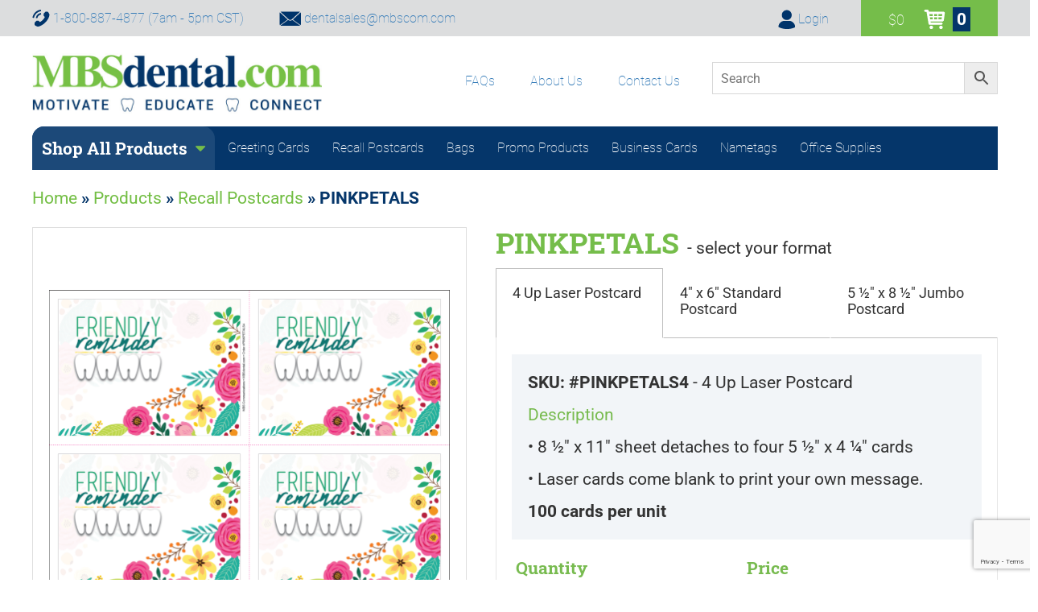

--- FILE ---
content_type: text/html; charset=UTF-8
request_url: https://www.mbsdental.com/products/pinkpetals/
body_size: 40995
content:
<!DOCTYPE html>
<html lang="en-US">

<head>
  <meta charset="UTF-8" />




<meta http-equiv="X-UA-Compatible" content="IE=10,chrome=1">
<meta property="og:title" content="PINKPETALS |  MBS Communications Veterinary and Pet Care" />
<meta property="og:url" content="https://www.mbsdental.com/products/pinkpetals/" />
<meta property="og:image" content="https://www.mbsdental.com/wp-content/uploads/2022/12/PINKPETALS.png" />

<meta charset="UTF-8">
<meta name="viewport" content="width=device-width, initial-scale=1">
<link rel="profile" href="http://gmpg.org/xfn/11">
<link rel="pingback" href="https://www.mbsdental.com/xmlrpc.php">

  <link data-minify="1" rel="stylesheet" href="https://www.mbsdental.com/wp-content/cache/min/1/wp-content/themes/mbs/style.css?ver=1758725207">
<link data-minify="1" rel="stylesheet" href="https://www.mbsdental.com/wp-content/cache/min/1/font-awesome/4.6.3/css/font-awesome.min.css?ver=1758725207">

<link rel="icon" href="https://www.mbsdental.com/wp-content/themes/mbs/favorite.ico" sizes="64x64">
<link rel="icon" href="https://www.mbsdental.com/wp-content/themes/mbs/favorite.ico" sizes="32x32">
<link rel="icon" href="https://www.mbsdental.com/wp-content/themes/mbs/favorite.ico" sizes="16x16">

<script data-minify="1" type="text/javascript" src="https://www.mbsdental.com/wp-content/cache/min/1/ajax/libs/jquery/3.2.1/jquery.min.js?ver=1758725208"></script>
<script data-minify="1" type="text/javascript" src="https://www.mbsdental.com/wp-content/cache/min/1/bootstrap/3.3.7/js/bootstrap.min.js?ver=1758725208"></script>

<link data-minify="1" rel="stylesheet" type="text/css" href="https://www.mbsdental.com/wp-content/cache/min/1/npm/slick-carousel@1.7.1/slick/slick.css?ver=1758725208" />
<script data-minify="1" type="text/javascript" src="https://www.mbsdental.com/wp-content/cache/min/1/npm/slick-carousel@1.7.1/slick/slick.js?ver=1758725208"></script>

<link rel="stylesheet" type="text/css" href="/wp-content/themes/mbs/js/drift/drift-basic.min.css">
<script type="text/javascript" src="/wp-content/themes/mbs/js/drift/Drift.min.js"></script>
<!-- Global site tag (gtag.js) - Google Analytics -->
<script async src="https://www.googletagmanager.com/gtag/js?id=G-WRQ3TPLVT6"></script>
<script>
  window.dataLayer = window.dataLayer || [];

  function gtag() {
    dataLayer.push(arguments);
  }
  gtag('js', new Date());

  gtag('config', 'G-WRQ3TPLVT6');
</script>
  <meta name='robots' content='index, follow, max-image-preview:large, max-snippet:-1, max-video-preview:-1' />
	<style>img:is([sizes="auto" i], [sizes^="auto," i]) { contain-intrinsic-size: 3000px 1500px }</style>
	
	<!-- This site is optimized with the Yoast SEO plugin v26.8 - https://yoast.com/product/yoast-seo-wordpress/ -->
	<title>Spring &amp; Summer Reminder Postcards (PINKPETALS) | Purchase Reminder Postcards for Dentists - MBSdental.com</title>
<link data-rocket-preload as="style" href="https://fonts.googleapis.com/css2?family=Gabarito:wght@400..900&#038;display=swap" rel="preload">
<link href="https://fonts.googleapis.com/css2?family=Gabarito:wght@400..900&#038;display=swap" media="print" onload="this.media=&#039;all&#039;" rel="stylesheet">
<noscript><link rel="stylesheet" href="https://fonts.googleapis.com/css2?family=Gabarito:wght@400..900&#038;display=swap"></noscript>
	<meta name="description" content="Purchase spring and summer themed dental reminder postcards for your patients from MBSdental.com. Our postcards come in various shapes, sizes, and styles. Remind your patients of upcoming or missed appointments or send them a thank you in a festive way. However you want to use them, MBSdental.com has the spring &amp; summer postcards for your dental practice." />
	<link rel="canonical" href="https://www.mbsdental.com/products/pinkpetals/" />
	<meta property="og:locale" content="en_US" />
	<meta property="og:type" content="article" />
	<meta property="og:title" content="Spring &amp; Summer Reminder Postcards (PINKPETALS) | Purchase Reminder Postcards for Dentists - MBSdental.com" />
	<meta property="og:description" content="Purchase spring and summer themed dental reminder postcards for your patients from MBSdental.com. Our postcards come in various shapes, sizes, and styles. Remind your patients of upcoming or missed appointments or send them a thank you in a festive way. However you want to use them, MBSdental.com has the spring &amp; summer postcards for your dental practice." />
	<meta property="og:url" content="https://www.mbsdental.com/products/pinkpetals/" />
	<meta property="og:site_name" content="Dental" />
	<meta property="article:publisher" content="https://www.facebook.com/MBSvet/?ref=br_rs" />
	<meta property="article:modified_time" content="2024-01-02T15:40:05+00:00" />
	<meta property="og:image" content="https://www.mbsdental.com/wp-content/uploads/2022/12/PINKPETALS.png" />
	<meta property="og:image:width" content="1200" />
	<meta property="og:image:height" content="800" />
	<meta property="og:image:type" content="image/png" />
	<meta name="twitter:card" content="summary_large_image" />
	<meta name="twitter:label1" content="Est. reading time" />
	<meta name="twitter:data1" content="1 minute" />
	<script type="application/ld+json" class="yoast-schema-graph">{"@context":"https://schema.org","@graph":[{"@type":"WebPage","@id":"https://www.mbsdental.com/products/pinkpetals/","url":"https://www.mbsdental.com/products/pinkpetals/","name":"Spring & Summer Reminder Postcards (PINKPETALS) | Purchase Reminder Postcards for Dentists - MBSdental.com","isPartOf":{"@id":"https://www.mbsdental.com/#website"},"primaryImageOfPage":{"@id":"https://www.mbsdental.com/products/pinkpetals/#primaryimage"},"image":{"@id":"https://www.mbsdental.com/products/pinkpetals/#primaryimage"},"thumbnailUrl":"https://www.mbsdental.com/wp-content/uploads/2022/12/PINKPETALS.png","datePublished":"2022-12-14T17:14:58+00:00","dateModified":"2024-01-02T15:40:05+00:00","description":"Purchase spring and summer themed dental reminder postcards for your patients from MBSdental.com. Our postcards come in various shapes, sizes, and styles. Remind your patients of upcoming or missed appointments or send them a thank you in a festive way. However you want to use them, MBSdental.com has the spring & summer postcards for your dental practice.","breadcrumb":{"@id":"https://www.mbsdental.com/products/pinkpetals/#breadcrumb"},"inLanguage":"en-US","potentialAction":[{"@type":"ReadAction","target":["https://www.mbsdental.com/products/pinkpetals/"]}]},{"@type":"ImageObject","inLanguage":"en-US","@id":"https://www.mbsdental.com/products/pinkpetals/#primaryimage","url":"https://www.mbsdental.com/wp-content/uploads/2022/12/PINKPETALS.png","contentUrl":"https://www.mbsdental.com/wp-content/uploads/2022/12/PINKPETALS.png","width":1200,"height":800},{"@type":"BreadcrumbList","@id":"https://www.mbsdental.com/products/pinkpetals/#breadcrumb","itemListElement":[{"@type":"ListItem","position":1,"name":"Home","item":"https://www.mbsdental.com/"},{"@type":"ListItem","position":2,"name":"Products","item":"https://www.mbsdental.com/products/"},{"@type":"ListItem","position":3,"name":"Recall Postcards","item":"https://www.mbsdental.com/products/category/recall-postcards/"},{"@type":"ListItem","position":4,"name":"PINKPETALS"}]},{"@type":"WebSite","@id":"https://www.mbsdental.com/#website","url":"https://www.mbsdental.com/","name":"Dental","description":"Greeting Cards, Postcards, Bags and More!","potentialAction":[{"@type":"SearchAction","target":{"@type":"EntryPoint","urlTemplate":"https://www.mbsdental.com/?s={search_term_string}"},"query-input":{"@type":"PropertyValueSpecification","valueRequired":true,"valueName":"search_term_string"}}],"inLanguage":"en-US"}]}</script>
	<!-- / Yoast SEO plugin. -->


<link rel='dns-prefetch' href='//cdnjs.cloudflare.com' />
<link rel='dns-prefetch' href='//www.googletagmanager.com' />
<link href='https://fonts.gstatic.com' crossorigin rel='preconnect' />
<link data-minify="1" rel='stylesheet' id='mbses-style-css' href='https://www.mbsdental.com/wp-content/cache/min/1/wp-content/plugins/mbs-email-signup/assets/css/app.css?ver=1758725208' type='text/css' media='all' />
<link data-minify="1" rel='stylesheet' id='itmg_product_fields-css' href='https://www.mbsdental.com/wp-content/cache/min/1/wp-content/plugins/product-options-builder/itmg_product_fields.css?ver=1758725208' type='text/css' media='all' />
<link data-minify="1" rel='stylesheet' id='fme_front_css-css' href='https://www.mbsdental.com/wp-content/cache/min/1/wp-content/plugins/product-options-builder/front/assets/css/Upload_Files_template.css?ver=1758725208' type='text/css' media='all' />
<style id='wp-emoji-styles-inline-css' type='text/css'>

	img.wp-smiley, img.emoji {
		display: inline !important;
		border: none !important;
		box-shadow: none !important;
		height: 1em !important;
		width: 1em !important;
		margin: 0 0.07em !important;
		vertical-align: -0.1em !important;
		background: none !important;
		padding: 0 !important;
	}
</style>
<link rel='stylesheet' id='wp-block-library-css' href='https://www.mbsdental.com/wp-includes/css/dist/block-library/style.min.css?ver=6.8.3' type='text/css' media='all' />
<style id='classic-theme-styles-inline-css' type='text/css'>
/*! This file is auto-generated */
.wp-block-button__link{color:#fff;background-color:#32373c;border-radius:9999px;box-shadow:none;text-decoration:none;padding:calc(.667em + 2px) calc(1.333em + 2px);font-size:1.125em}.wp-block-file__button{background:#32373c;color:#fff;text-decoration:none}
</style>
<style id='global-styles-inline-css' type='text/css'>
:root{--wp--preset--aspect-ratio--square: 1;--wp--preset--aspect-ratio--4-3: 4/3;--wp--preset--aspect-ratio--3-4: 3/4;--wp--preset--aspect-ratio--3-2: 3/2;--wp--preset--aspect-ratio--2-3: 2/3;--wp--preset--aspect-ratio--16-9: 16/9;--wp--preset--aspect-ratio--9-16: 9/16;--wp--preset--color--black: #000000;--wp--preset--color--cyan-bluish-gray: #abb8c3;--wp--preset--color--white: #ffffff;--wp--preset--color--pale-pink: #f78da7;--wp--preset--color--vivid-red: #cf2e2e;--wp--preset--color--luminous-vivid-orange: #ff6900;--wp--preset--color--luminous-vivid-amber: #fcb900;--wp--preset--color--light-green-cyan: #7bdcb5;--wp--preset--color--vivid-green-cyan: #00d084;--wp--preset--color--pale-cyan-blue: #8ed1fc;--wp--preset--color--vivid-cyan-blue: #0693e3;--wp--preset--color--vivid-purple: #9b51e0;--wp--preset--gradient--vivid-cyan-blue-to-vivid-purple: linear-gradient(135deg,rgba(6,147,227,1) 0%,rgb(155,81,224) 100%);--wp--preset--gradient--light-green-cyan-to-vivid-green-cyan: linear-gradient(135deg,rgb(122,220,180) 0%,rgb(0,208,130) 100%);--wp--preset--gradient--luminous-vivid-amber-to-luminous-vivid-orange: linear-gradient(135deg,rgba(252,185,0,1) 0%,rgba(255,105,0,1) 100%);--wp--preset--gradient--luminous-vivid-orange-to-vivid-red: linear-gradient(135deg,rgba(255,105,0,1) 0%,rgb(207,46,46) 100%);--wp--preset--gradient--very-light-gray-to-cyan-bluish-gray: linear-gradient(135deg,rgb(238,238,238) 0%,rgb(169,184,195) 100%);--wp--preset--gradient--cool-to-warm-spectrum: linear-gradient(135deg,rgb(74,234,220) 0%,rgb(151,120,209) 20%,rgb(207,42,186) 40%,rgb(238,44,130) 60%,rgb(251,105,98) 80%,rgb(254,248,76) 100%);--wp--preset--gradient--blush-light-purple: linear-gradient(135deg,rgb(255,206,236) 0%,rgb(152,150,240) 100%);--wp--preset--gradient--blush-bordeaux: linear-gradient(135deg,rgb(254,205,165) 0%,rgb(254,45,45) 50%,rgb(107,0,62) 100%);--wp--preset--gradient--luminous-dusk: linear-gradient(135deg,rgb(255,203,112) 0%,rgb(199,81,192) 50%,rgb(65,88,208) 100%);--wp--preset--gradient--pale-ocean: linear-gradient(135deg,rgb(255,245,203) 0%,rgb(182,227,212) 50%,rgb(51,167,181) 100%);--wp--preset--gradient--electric-grass: linear-gradient(135deg,rgb(202,248,128) 0%,rgb(113,206,126) 100%);--wp--preset--gradient--midnight: linear-gradient(135deg,rgb(2,3,129) 0%,rgb(40,116,252) 100%);--wp--preset--font-size--small: 13px;--wp--preset--font-size--medium: 20px;--wp--preset--font-size--large: 36px;--wp--preset--font-size--x-large: 42px;--wp--preset--spacing--20: 0.44rem;--wp--preset--spacing--30: 0.67rem;--wp--preset--spacing--40: 1rem;--wp--preset--spacing--50: 1.5rem;--wp--preset--spacing--60: 2.25rem;--wp--preset--spacing--70: 3.38rem;--wp--preset--spacing--80: 5.06rem;--wp--preset--shadow--natural: 6px 6px 9px rgba(0, 0, 0, 0.2);--wp--preset--shadow--deep: 12px 12px 50px rgba(0, 0, 0, 0.4);--wp--preset--shadow--sharp: 6px 6px 0px rgba(0, 0, 0, 0.2);--wp--preset--shadow--outlined: 6px 6px 0px -3px rgba(255, 255, 255, 1), 6px 6px rgba(0, 0, 0, 1);--wp--preset--shadow--crisp: 6px 6px 0px rgba(0, 0, 0, 1);}:where(.is-layout-flex){gap: 0.5em;}:where(.is-layout-grid){gap: 0.5em;}body .is-layout-flex{display: flex;}.is-layout-flex{flex-wrap: wrap;align-items: center;}.is-layout-flex > :is(*, div){margin: 0;}body .is-layout-grid{display: grid;}.is-layout-grid > :is(*, div){margin: 0;}:where(.wp-block-columns.is-layout-flex){gap: 2em;}:where(.wp-block-columns.is-layout-grid){gap: 2em;}:where(.wp-block-post-template.is-layout-flex){gap: 1.25em;}:where(.wp-block-post-template.is-layout-grid){gap: 1.25em;}.has-black-color{color: var(--wp--preset--color--black) !important;}.has-cyan-bluish-gray-color{color: var(--wp--preset--color--cyan-bluish-gray) !important;}.has-white-color{color: var(--wp--preset--color--white) !important;}.has-pale-pink-color{color: var(--wp--preset--color--pale-pink) !important;}.has-vivid-red-color{color: var(--wp--preset--color--vivid-red) !important;}.has-luminous-vivid-orange-color{color: var(--wp--preset--color--luminous-vivid-orange) !important;}.has-luminous-vivid-amber-color{color: var(--wp--preset--color--luminous-vivid-amber) !important;}.has-light-green-cyan-color{color: var(--wp--preset--color--light-green-cyan) !important;}.has-vivid-green-cyan-color{color: var(--wp--preset--color--vivid-green-cyan) !important;}.has-pale-cyan-blue-color{color: var(--wp--preset--color--pale-cyan-blue) !important;}.has-vivid-cyan-blue-color{color: var(--wp--preset--color--vivid-cyan-blue) !important;}.has-vivid-purple-color{color: var(--wp--preset--color--vivid-purple) !important;}.has-black-background-color{background-color: var(--wp--preset--color--black) !important;}.has-cyan-bluish-gray-background-color{background-color: var(--wp--preset--color--cyan-bluish-gray) !important;}.has-white-background-color{background-color: var(--wp--preset--color--white) !important;}.has-pale-pink-background-color{background-color: var(--wp--preset--color--pale-pink) !important;}.has-vivid-red-background-color{background-color: var(--wp--preset--color--vivid-red) !important;}.has-luminous-vivid-orange-background-color{background-color: var(--wp--preset--color--luminous-vivid-orange) !important;}.has-luminous-vivid-amber-background-color{background-color: var(--wp--preset--color--luminous-vivid-amber) !important;}.has-light-green-cyan-background-color{background-color: var(--wp--preset--color--light-green-cyan) !important;}.has-vivid-green-cyan-background-color{background-color: var(--wp--preset--color--vivid-green-cyan) !important;}.has-pale-cyan-blue-background-color{background-color: var(--wp--preset--color--pale-cyan-blue) !important;}.has-vivid-cyan-blue-background-color{background-color: var(--wp--preset--color--vivid-cyan-blue) !important;}.has-vivid-purple-background-color{background-color: var(--wp--preset--color--vivid-purple) !important;}.has-black-border-color{border-color: var(--wp--preset--color--black) !important;}.has-cyan-bluish-gray-border-color{border-color: var(--wp--preset--color--cyan-bluish-gray) !important;}.has-white-border-color{border-color: var(--wp--preset--color--white) !important;}.has-pale-pink-border-color{border-color: var(--wp--preset--color--pale-pink) !important;}.has-vivid-red-border-color{border-color: var(--wp--preset--color--vivid-red) !important;}.has-luminous-vivid-orange-border-color{border-color: var(--wp--preset--color--luminous-vivid-orange) !important;}.has-luminous-vivid-amber-border-color{border-color: var(--wp--preset--color--luminous-vivid-amber) !important;}.has-light-green-cyan-border-color{border-color: var(--wp--preset--color--light-green-cyan) !important;}.has-vivid-green-cyan-border-color{border-color: var(--wp--preset--color--vivid-green-cyan) !important;}.has-pale-cyan-blue-border-color{border-color: var(--wp--preset--color--pale-cyan-blue) !important;}.has-vivid-cyan-blue-border-color{border-color: var(--wp--preset--color--vivid-cyan-blue) !important;}.has-vivid-purple-border-color{border-color: var(--wp--preset--color--vivid-purple) !important;}.has-vivid-cyan-blue-to-vivid-purple-gradient-background{background: var(--wp--preset--gradient--vivid-cyan-blue-to-vivid-purple) !important;}.has-light-green-cyan-to-vivid-green-cyan-gradient-background{background: var(--wp--preset--gradient--light-green-cyan-to-vivid-green-cyan) !important;}.has-luminous-vivid-amber-to-luminous-vivid-orange-gradient-background{background: var(--wp--preset--gradient--luminous-vivid-amber-to-luminous-vivid-orange) !important;}.has-luminous-vivid-orange-to-vivid-red-gradient-background{background: var(--wp--preset--gradient--luminous-vivid-orange-to-vivid-red) !important;}.has-very-light-gray-to-cyan-bluish-gray-gradient-background{background: var(--wp--preset--gradient--very-light-gray-to-cyan-bluish-gray) !important;}.has-cool-to-warm-spectrum-gradient-background{background: var(--wp--preset--gradient--cool-to-warm-spectrum) !important;}.has-blush-light-purple-gradient-background{background: var(--wp--preset--gradient--blush-light-purple) !important;}.has-blush-bordeaux-gradient-background{background: var(--wp--preset--gradient--blush-bordeaux) !important;}.has-luminous-dusk-gradient-background{background: var(--wp--preset--gradient--luminous-dusk) !important;}.has-pale-ocean-gradient-background{background: var(--wp--preset--gradient--pale-ocean) !important;}.has-electric-grass-gradient-background{background: var(--wp--preset--gradient--electric-grass) !important;}.has-midnight-gradient-background{background: var(--wp--preset--gradient--midnight) !important;}.has-small-font-size{font-size: var(--wp--preset--font-size--small) !important;}.has-medium-font-size{font-size: var(--wp--preset--font-size--medium) !important;}.has-large-font-size{font-size: var(--wp--preset--font-size--large) !important;}.has-x-large-font-size{font-size: var(--wp--preset--font-size--x-large) !important;}
:where(.wp-block-post-template.is-layout-flex){gap: 1.25em;}:where(.wp-block-post-template.is-layout-grid){gap: 1.25em;}
:where(.wp-block-columns.is-layout-flex){gap: 2em;}:where(.wp-block-columns.is-layout-grid){gap: 2em;}
:root :where(.wp-block-pullquote){font-size: 1.5em;line-height: 1.6;}
</style>
<link rel='stylesheet' id='crellyslider.min-css' href='https://www.mbsdental.com/wp-content/plugins/crelly-slider/css/crellyslider.min.css?ver=1.4.7' type='text/css' media='all' />
<link data-minify="1" rel='stylesheet' id='ks-product-simple-upload-style-css' href='https://www.mbsdental.com/wp-content/cache/min/1/wp-content/plugins/product-options-builder/assets/css/styles.css?ver=1758725208' type='text/css' media='all' />
<link rel='stylesheet' id='woocommerce-duplicate-billing-address-css' href='https://www.mbsdental.com/wp-content/plugins/woocommerce-duplicate-billing-address/public/css/woocommerce-duplicate-billing-address-public.css?ver=1.0.0' type='text/css' media='all' />
<link data-minify="1" rel='stylesheet' id='woocommerce-layout-css' href='https://www.mbsdental.com/wp-content/cache/min/1/wp-content/plugins/woocommerce/assets/css/woocommerce-layout.css?ver=1758725208' type='text/css' media='all' />
<link data-minify="1" rel='stylesheet' id='woocommerce-smallscreen-css' href='https://www.mbsdental.com/wp-content/cache/min/1/wp-content/plugins/woocommerce/assets/css/woocommerce-smallscreen.css?ver=1758725208' type='text/css' media='only screen and (max-width: 768px)' />
<link data-minify="1" rel='stylesheet' id='woocommerce-general-css' href='https://www.mbsdental.com/wp-content/cache/min/1/wp-content/plugins/woocommerce/assets/css/woocommerce.css?ver=1758725208' type='text/css' media='all' />
<style id='woocommerce-inline-inline-css' type='text/css'>
.woocommerce form .form-row .required { visibility: visible; }
</style>
<link data-minify="1" rel='stylesheet' id='wordpress-file-upload-style-css' href='https://www.mbsdental.com/wp-content/cache/min/1/wp-content/plugins/wp-file-upload/css/wordpress_file_upload_style.css?ver=1758725208' type='text/css' media='all' />
<link data-minify="1" rel='stylesheet' id='wordpress-file-upload-style-safe-css' href='https://www.mbsdental.com/wp-content/cache/min/1/wp-content/plugins/wp-file-upload/css/wordpress_file_upload_style_safe.css?ver=1758725208' type='text/css' media='all' />
<link data-minify="1" rel='stylesheet' id='wordpress-file-upload-adminbar-style-css' href='https://www.mbsdental.com/wp-content/cache/min/1/wp-content/plugins/wp-file-upload/css/wordpress_file_upload_adminbarstyle.css?ver=1758725208' type='text/css' media='all' />
<link rel='stylesheet' id='jquery-ui-css-css' href='https://www.mbsdental.com/wp-content/plugins/wp-file-upload/vendor/jquery/jquery-ui.min.css?ver=6.8.3' type='text/css' media='all' />
<link rel='stylesheet' id='jquery-ui-timepicker-addon-css-css' href='https://www.mbsdental.com/wp-content/plugins/wp-file-upload/vendor/jquery/jquery-ui-timepicker-addon.min.css?ver=6.8.3' type='text/css' media='all' />
<link data-minify="1" rel='stylesheet' id='aws-pro-style-css' href='https://www.mbsdental.com/wp-content/cache/min/1/wp-content/plugins/advanced-woo-search-pro/assets/css/common.css?ver=1758725208' type='text/css' media='all' />
<link data-minify="1" rel='stylesheet' id='spu-public-css-css' href='https://www.mbsdental.com/wp-content/cache/min/1/wp-content/plugins/popups/public/assets/css/public.css?ver=1758725208' type='text/css' media='all' />
<link rel='stylesheet' id='wc-avatax-frontend-css' href='https://www.mbsdental.com/wp-content/plugins/woocommerce-avatax/assets/css/frontend/wc-avatax-frontend.min.css?ver=3.0.0' type='text/css' media='all' />
<link data-minify="1" rel='stylesheet' id='wc-spusa-css' href='https://www.mbsdental.com/wp-content/cache/min/1/wp-content/plugins/woocommerce-gateway-sage-usa/assets/css/checkout.css?ver=1758725208' type='text/css' media='all' />
<style id='rocket-lazyload-inline-css' type='text/css'>
.rll-youtube-player{position:relative;padding-bottom:56.23%;height:0;overflow:hidden;max-width:100%;}.rll-youtube-player:focus-within{outline: 2px solid currentColor;outline-offset: 5px;}.rll-youtube-player iframe{position:absolute;top:0;left:0;width:100%;height:100%;z-index:100;background:0 0}.rll-youtube-player img{bottom:0;display:block;left:0;margin:auto;max-width:100%;width:100%;position:absolute;right:0;top:0;border:none;height:auto;-webkit-transition:.4s all;-moz-transition:.4s all;transition:.4s all}.rll-youtube-player img:hover{-webkit-filter:brightness(75%)}.rll-youtube-player .play{height:100%;width:100%;left:0;top:0;position:absolute;background:url(https://www.mbsdental.com/wp-content/plugins/wp-rocket/assets/img/youtube.png) no-repeat center;background-color: transparent !important;cursor:pointer;border:none;}
</style>
<script data-minify="1" type="text/javascript" src="https://www.mbsdental.com/wp-content/cache/min/1/ajax/libs/jquery-cookie/1.4.1/jquery.cookie.min.js?ver=1758725208" id="mbses-jquery-cookie-js"></script>
<script type="text/javascript" src="https://www.mbsdental.com/wp-includes/js/jquery/jquery.min.js?ver=3.7.1" id="jquery-core-js"></script>
<script type="text/javascript" src="https://www.mbsdental.com/wp-includes/js/jquery/jquery-migrate.min.js?ver=3.4.1" id="jquery-migrate-js"></script>
<script type="text/javascript" id="woocommerce-google-analytics-integration-gtag-js-after">
/* <![CDATA[ */
/* Google Analytics for WooCommerce (gtag.js) */
					window.dataLayer = window.dataLayer || [];
					function gtag(){dataLayer.push(arguments);}
					// Set up default consent state.
					for ( const mode of [{"analytics_storage":"denied","ad_storage":"denied","ad_user_data":"denied","ad_personalization":"denied","region":["AT","BE","BG","HR","CY","CZ","DK","EE","FI","FR","DE","GR","HU","IS","IE","IT","LV","LI","LT","LU","MT","NL","NO","PL","PT","RO","SK","SI","ES","SE","GB","CH"]}] || [] ) {
						gtag( "consent", "default", { "wait_for_update": 500, ...mode } );
					}
					gtag("js", new Date());
					gtag("set", "developer_id.dOGY3NW", true);
					gtag("config", "UA-157428592-1", {"track_404":true,"allow_google_signals":false,"logged_in":false,"linker":{"domains":[],"allow_incoming":false},"custom_map":{"dimension1":"logged_in"}});
/* ]]> */
</script>
<script type="text/javascript" id="fme_upload_file_front_js-js-extra">
/* <![CDATA[ */
var ewcpm_php_vars = {"admin_url":"https:\/\/www.mbsdental.com\/wp-admin\/admin-ajax.php"};
var ajax_url_add_pq = {"ajax_url_add_pq_data":"https:\/\/www.mbsdental.com\/wp-admin\/admin-ajax.php"};
/* ]]> */
</script>
<script data-minify="1" type="text/javascript" src="https://www.mbsdental.com/wp-content/cache/min/1/wp-content/plugins/product-options-builder/front/assets/js/fme_front_upload_file.js?ver=1758725208" id="fme_upload_file_front_js-js"></script>
<script type="text/javascript" src="https://www.mbsdental.com/wp-includes/js/jquery/ui/core.min.js?ver=1.13.3" id="jquery-ui-core-js"></script>
<script type="text/javascript" src="https://www.mbsdental.com/wp-content/plugins/crelly-slider/js/jquery.crellyslider.min.js?ver=1.4.7" id="jquery.crellyslider.min-js"></script>
<script data-minify="1" type="text/javascript" src="https://www.mbsdental.com/wp-content/cache/min/1/wp-content/plugins/woocommerce-duplicate-billing-address/public/js/woocommerce-duplicate-billing-address-public.js?ver=1758725208" id="woocommerce-duplicate-billing-address-js"></script>
<script type="text/javascript" src="https://www.mbsdental.com/wp-content/plugins/woocommerce/assets/js/jquery-blockui/jquery.blockUI.min.js?ver=2.7.0-wc.10.4.3" id="wc-jquery-blockui-js" defer="defer" data-wp-strategy="defer"></script>
<script type="text/javascript" id="wc-add-to-cart-js-extra">
/* <![CDATA[ */
var wc_add_to_cart_params = {"ajax_url":"\/wp-admin\/admin-ajax.php","wc_ajax_url":"\/?wc-ajax=%%endpoint%%","i18n_view_cart":"View cart","cart_url":"https:\/\/www.mbsdental.com\/cart\/","is_cart":"","cart_redirect_after_add":"no"};
/* ]]> */
</script>
<script type="text/javascript" src="https://www.mbsdental.com/wp-content/plugins/woocommerce/assets/js/frontend/add-to-cart.min.js?ver=10.4.3" id="wc-add-to-cart-js" defer="defer" data-wp-strategy="defer"></script>
<script type="text/javascript" id="wc-single-product-js-extra">
/* <![CDATA[ */
var wc_single_product_params = {"i18n_required_rating_text":"Please select a rating","i18n_rating_options":["1 of 5 stars","2 of 5 stars","3 of 5 stars","4 of 5 stars","5 of 5 stars"],"i18n_product_gallery_trigger_text":"View full-screen image gallery","review_rating_required":"yes","flexslider":{"rtl":false,"animation":"slide","smoothHeight":true,"directionNav":false,"controlNav":"thumbnails","slideshow":false,"animationSpeed":500,"animationLoop":false,"allowOneSlide":false},"zoom_enabled":"","zoom_options":[],"photoswipe_enabled":"","photoswipe_options":{"shareEl":false,"closeOnScroll":false,"history":false,"hideAnimationDuration":0,"showAnimationDuration":0},"flexslider_enabled":""};
/* ]]> */
</script>
<script type="text/javascript" src="https://www.mbsdental.com/wp-content/plugins/woocommerce/assets/js/frontend/single-product.min.js?ver=10.4.3" id="wc-single-product-js" defer="defer" data-wp-strategy="defer"></script>
<script type="text/javascript" src="https://www.mbsdental.com/wp-content/plugins/woocommerce/assets/js/js-cookie/js.cookie.min.js?ver=2.1.4-wc.10.4.3" id="wc-js-cookie-js" defer="defer" data-wp-strategy="defer"></script>
<script type="text/javascript" id="woocommerce-js-extra">
/* <![CDATA[ */
var woocommerce_params = {"ajax_url":"\/wp-admin\/admin-ajax.php","wc_ajax_url":"\/?wc-ajax=%%endpoint%%","i18n_password_show":"Show password","i18n_password_hide":"Hide password"};
/* ]]> */
</script>
<script type="text/javascript" src="https://www.mbsdental.com/wp-content/plugins/woocommerce/assets/js/frontend/woocommerce.min.js?ver=10.4.3" id="woocommerce-js" defer="defer" data-wp-strategy="defer"></script>
<!--[if lt IE 8]>
<script type="text/javascript" src="https://www.mbsdental.com/wp-includes/js/json2.min.js?ver=2015-05-03" id="json2-js"></script>
<![endif]-->
<script data-minify="1" type="text/javascript" src="https://www.mbsdental.com/wp-content/cache/min/1/wp-content/plugins/wp-file-upload/js/wordpress_file_upload_functions.js?ver=1758725208" id="wordpress_file_upload_script-js"></script>
<script type="text/javascript" src="https://www.mbsdental.com/wp-includes/js/jquery/ui/datepicker.min.js?ver=1.13.3" id="jquery-ui-datepicker-js"></script>
<script type="text/javascript" id="jquery-ui-datepicker-js-after">
/* <![CDATA[ */
jQuery(function(jQuery){jQuery.datepicker.setDefaults({"closeText":"Close","currentText":"Today","monthNames":["January","February","March","April","May","June","July","August","September","October","November","December"],"monthNamesShort":["Jan","Feb","Mar","Apr","May","Jun","Jul","Aug","Sep","Oct","Nov","Dec"],"nextText":"Next","prevText":"Previous","dayNames":["Sunday","Monday","Tuesday","Wednesday","Thursday","Friday","Saturday"],"dayNamesShort":["Sun","Mon","Tue","Wed","Thu","Fri","Sat"],"dayNamesMin":["S","M","T","W","T","F","S"],"dateFormat":"MM d, yy","firstDay":1,"isRTL":false});});
/* ]]> */
</script>
<script type="text/javascript" src="https://www.mbsdental.com/wp-content/plugins/wp-file-upload/vendor/jquery/jquery-ui-timepicker-addon.min.js?ver=6.8.3" id="jquery-ui-timepicker-addon-js-js"></script>
<script data-minify="1" type="text/javascript" src="https://www.mbsdental.com/wp-content/cache/min/1/wp-content/plugins/woocommerce-ebizcharge-gateway-v3.4.5/assets/js/edit_billing_details.js?ver=1758725208" id="edit_billing_details-js"></script>
<script data-minify="1" type="text/javascript" src="https://www.mbsdental.com/wp-content/cache/min/1/wp-content/plugins/woocommerce-ebizcharge-gateway-v3.4.5/assets/js/check_cvv.js?ver=1758725208" id="check_cvv-js"></script>
<link rel="https://api.w.org/" href="https://www.mbsdental.com/wp-json/" /><link rel="alternate" title="JSON" type="application/json" href="https://www.mbsdental.com/wp-json/wp/v2/product/89479" /><link rel="EditURI" type="application/rsd+xml" title="RSD" href="https://www.mbsdental.com/xmlrpc.php?rsd" />
<link rel='shortlink' href='https://www.mbsdental.com/?p=89479' />
<link rel="alternate" title="oEmbed (JSON)" type="application/json+oembed" href="https://www.mbsdental.com/wp-json/oembed/1.0/embed?url=https%3A%2F%2Fwww.mbsdental.com%2Fproducts%2Fpinkpetals%2F" />
<link rel="alternate" title="oEmbed (XML)" type="text/xml+oembed" href="https://www.mbsdental.com/wp-json/oembed/1.0/embed?url=https%3A%2F%2Fwww.mbsdental.com%2Fproducts%2Fpinkpetals%2F&#038;format=xml" />

		<!-- GA Google Analytics @ https://m0n.co/ga -->
		<script async src="https://www.googletagmanager.com/gtag/js?id=G-WRQ3TPLVT6"></script>
		<script>
			window.dataLayer = window.dataLayer || [];
			function gtag(){dataLayer.push(arguments);}
			gtag('js', new Date());
			gtag('config', 'G-WRQ3TPLVT6');
		</script>

	<!-- Global site tag (gtag.js) - Google Analytics -->
<script async src="https://www.googletagmanager.com/gtag/js?id=UA-27619837-1"></script>
<script>
  window.dataLayer = window.dataLayer || [];
  function gtag(){dataLayer.push(arguments);}
  gtag('js', new Date());

  gtag('config', 'UA-27619837-1');
</script><script>  var el_i13_login_captcha=null; var el_i13_register_captcha=null; </script>	<noscript><style>.woocommerce-product-gallery{ opacity: 1 !important; }</style></noscript>
	<script>document.addEventListener('DOMContentLoaded', function () {
	const catPage = document.querySelector('.product_cat-full-color-plastic-bags');
	if(catPage) {
		const inputs = document.querySelectorAll('.simple label > input, .variations li, .simple div > div > input');
		
		inputs.forEach(input => {
			input.addEventListener('change', handleToggle);
			input.addEventListener('click', handleToggle);
		});
		
		function handleToggle() {
			const shouldtoggle = [];
			const checkedAddMyLogoRadio = document.querySelector('.simple input[type="radio"]:checked[value="Add My Logo"]');
			const textInput = document.querySelector('.simple input[type="text"]');
			
			const textInputs = document.querySelectorAll('.simple input[type="text"]');
			let textInputIsAddMyLogo = false;
			textInputs.forEach(input => {
				if (input.value === "Add My Logo") {
					textInputIsAddMyLogo = true;
				}
			});
			
			const shouldShowUpload = !!checkedAddMyLogoRadio || textInputIsAddMyLogo;
			shouldtoggle.push([shouldShowUpload, "simpleFileUpload_option0", "is"]);

			const uploadField = document.querySelector('.simple #simpleFileUpload_option0');
			if (uploadField && uploadField.classList.contains('hidden')) {
				const dependents = document.querySelectorAll('.simple .dependssimpleFileUpload_option0');
				dependents.forEach(el => el.classList.add('hidden'));
			}

			const onlybools = shouldtoggle.map(item => item[0]);
			if (onlybools.includes(true)) {
				if (shouldtoggle[0][2] === 'not') {
					document.getElementById(shouldtoggle[0][1]).classList.add('hidden');
				} else {
					document.getElementById(shouldtoggle[0][1]).classList.remove('hidden');
				}
			} else {
				if (shouldtoggle[0][2] === 'not') {
					document.getElementById(shouldtoggle[0][1]).classList.remove('hidden');
				} else {
					document.getElementById(shouldtoggle[0][1]).classList.add('hidden');
				}
			}
			
			// Clear hidden inputs
			const hiddenFields = document.querySelectorAll('.itmg-product-fields div.hidden');
			hiddenFields.forEach(container => {
				container.querySelectorAll('input:checked').forEach(input => input.checked = false);
				container.querySelectorAll('input[type="text"]').forEach(input => input.value = '');
				container.querySelectorAll('textarea').forEach(textarea => textarea.value = '');
			});
		}
	}
});
</script><link rel="icon" href="https://www.mbsdental.com/wp-content/uploads/2019/01/cropped-MBSdental_2-32x32.png" sizes="32x32" />
<link rel="icon" href="https://www.mbsdental.com/wp-content/uploads/2019/01/cropped-MBSdental_2-192x192.png" sizes="192x192" />
<link rel="apple-touch-icon" href="https://www.mbsdental.com/wp-content/uploads/2019/01/cropped-MBSdental_2-180x180.png" />
<meta name="msapplication-TileImage" content="https://www.mbsdental.com/wp-content/uploads/2019/01/cropped-MBSdental_2-270x270.png" />
		<style type="text/css" id="wp-custom-css">
			/*
You can add your own CSS here.

Click the help icon above to learn more.
*/
.tmcp-field-wrap.tmhexcolorimage-li-nowh .tc-label.tm-label {
display: block !important;
padding: 10px !important;
}


.above-footer__form-fields {
    flex-direction: column;
}

.above-footer__form-fields .cf7sr-g-recaptcha {
    margin-top: 20px;
    margin-bottom: 15px;
}

.above-footer__form p, .above-footer__form input, .above-footer__form span {
    width: 100% !important;
    max-width: none !important;
    display: block;
}

 .above-footer__form .above-footer__form-fields {
     max-width: 300px;
 }

.above-footer__label {
    margin-top: 50px;
}

@media(max-width: 987px) {
    .above-footer__label {
        margin-top: 0;
    }
}

.product-title h1 {
    font-family: "Gabarito";
    bottom:  0;
    margin-bottom: 0;
    padding-top: 0;
    text-align: center;
    color: #05366a;
    text-shadow: none;
    padding-bottom: 15px;
    border-bottom: 1px solid #1112;
    margin-bottom: 20px;
	  font-size: 70px;
}

.page-template-product-page .product-title p {
    display: none;
}

.product-title {
    background: none !important;!i;!;
}

.featured-block.fullsize {
    background: none !important;!i;!;
}

.featured-block p, .featured-block span {
    color: #111;
    text-align: center;
}

.featured-block .title-link {
    text-align: center;
    margin-top: 20px;
    display: block;
    bottom: 0;
}

h2 {}

#post_container .col-sm-3, .woocommerce .col-sm-3 {
    background: none;
    /* border-right: 1px solid #1112; */
}

#post_container .col-sm-9 {
    border-left: 1px solid #1112;
}

div#post_container {
    margin-bottom: 20px;
}

#wpgyan-widget h2 {
    margin-top: 16px;
    font-family: "Gabarito", serif;
}

.title-link p {
     font-family: "Gabarito", serif;
}

.rp_wcdpd_product_page.pricing_table.null.default+ .rp_wcdpd_product_page.pricing_table.null.default {
    display: none !important;
}
		</style>
		<noscript><style id="rocket-lazyload-nojs-css">.rll-youtube-player, [data-lazy-src]{display:none !important;}</style></noscript><meta name="generator" content="WP Rocket 3.20.1.2" data-wpr-features="wpr_minify_js wpr_lazyload_images wpr_lazyload_iframes wpr_image_dimensions wpr_minify_css wpr_preload_links wpr_desktop" /></head>

<body class="wp-singular product-template-default single single-product postid-89479 wp-theme-mbs theme-mbs woocommerce woocommerce-page woocommerce-no-js">
  
<!--<div id="loading">
  <img width="147" height="72" src="data:image/svg+xml,%3Csvg%20xmlns='http://www.w3.org/2000/svg'%20viewBox='0%200%20147%2072'%3E%3C/svg%3E" data-lazy-src="https://www.mbsdental.com/wp-content/themes/mbs/images/logo.svg"><noscript><img width="147" height="72" src="https://www.mbsdental.com/wp-content/themes/mbs/images/logo.svg"></noscript>
</div>-->
<div id='mobile-header' class='hidden'>
   <div class='wrapper'>
      <a class="logo" href="/">
                     <img width="768" height="192" src="data:image/svg+xml,%3Csvg%20xmlns='http://www.w3.org/2000/svg'%20viewBox='0%200%20768%20192'%3E%3C/svg%3E" data-lazy-src="/wp-content/uploads/2023/03/MBSdental-Logo-with-Tagline-768x192.jpg"><noscript><img width="768" height="192" src="/wp-content/uploads/2023/03/MBSdental-Logo-with-Tagline-768x192.jpg"></noscript>
               </a>
      <div data-rocket-location-hash="ea19412e9a5c469a70d96f9902e56673" class="bt-menu-trigger">
         <span></span>
      </div>
   </div>
</div>
<script>
   $(".bt-menu-trigger").click(function() {
      $(".bt-menu-trigger").toggleClass('bt-menu-open');
      $("body").toggleClass('mobile_out');

   });
</script>
   <header data-rocket-location-hash="ccadc5c54fbdcf527235d8afe799a977">
      <div data-rocket-location-hash="609b72ecd319a309df4bac831e6508c7" id="header-top">
         <div data-rocket-location-hash="0df92fc98dde7b11c40cea26e15722b5" class="wrapper">
            <a class="contact-phone" href="tel:18008874877">
               <img width="22" height="21" src="data:image/svg+xml,%3Csvg%20xmlns='http://www.w3.org/2000/svg'%20viewBox='0%200%2022%2021'%3E%3C/svg%3E" data-lazy-src="/wp-content/themes/mbs/images/icons/call.png"><noscript><img width="22" height="21" src="/wp-content/themes/mbs/images/icons/call.png"></noscript>
               <p>1-800-887-4877 (7am - 5pm CST)</p>
            </a>
            <a class="contact-email" href="/cdn-cgi/l/email-protection#a9cdccc7ddc8c5dac8c5ccdae9c4cbdacac6c487cac6c4">
               <img width="27" height="18" src="data:image/svg+xml,%3Csvg%20xmlns='http://www.w3.org/2000/svg'%20viewBox='0%200%2027%2018'%3E%3C/svg%3E" data-lazy-src="/wp-content/themes/mbs/images/icons/blue-letter.png"><noscript><img width="27" height="18" src="/wp-content/themes/mbs/images/icons/blue-letter.png"></noscript>
               <p><span class="__cf_email__" data-cfemail="2440414a504548574548415764494657474b490a474b49">[email&#160;protected]</span></p>
            </a>
            <div id="cart-box">
                              <p id="total-dollars">$0</p>
               <img width="27" height="24" src="data:image/svg+xml,%3Csvg%20xmlns='http://www.w3.org/2000/svg'%20viewBox='0%200%2027%2024'%3E%3C/svg%3E" id="cart-box-cart-image" data-lazy-src="/wp-content/themes/mbs/images/icons/cart.png"><noscript><img width="27" height="24" src="/wp-content/themes/mbs/images/icons/cart.png" id="cart-box-cart-image"></noscript>
               <p id="total-items">0</p>
            </div>
            <div class="right">
                                 <a class="account-login" href="/my-account/">
                     <img width="21" height="24" src="data:image/svg+xml,%3Csvg%20xmlns='http://www.w3.org/2000/svg'%20viewBox='0%200%2021%2024'%3E%3C/svg%3E" data-lazy-src="/wp-content/themes/mbs/images/icons/profile.png"><noscript><img width="21" height="24" src="/wp-content/themes/mbs/images/icons/profile.png"></noscript>
                     <p>Login</p>
                  </a>
                  <!-- <p><a href="/my-account/">New User?</a></p> -->
                           </div>
            <div id="drop-cart-container">
               <div id="drop-cart">
                  <div class="widget_shopping_cart_content">

	<p class="woocommerce-mini-cart__empty-message">No products in the cart.</p>


</div>
               </div>
            </div>
         </div>
      </div>
      <div data-rocket-location-hash="1fb6feb7187960ee97019e6604a9d559" class="wrapper">
         <a class="logo" href="/"><img width="768" height="192" src="data:image/svg+xml,%3Csvg%20xmlns='http://www.w3.org/2000/svg'%20viewBox='0%200%20768%20192'%3E%3C/svg%3E" data-lazy-src="/wp-content/uploads/2023/03/MBSdental-Logo-with-Tagline-768x192.jpg"><noscript><img width="768" height="192" src="/wp-content/uploads/2023/03/MBSdental-Logo-with-Tagline-768x192.jpg"></noscript></a>
         
         <div data-rocket-location-hash="bb16df1dceca0cadfa1d0610217fbf07" class="submenu">
            <p><a href="/frequently-asked-questions">FAQs</a></p>
            <!-- <p><a href="/blog">Blog</a></p> -->
            <p><a href="/about-us">About Us</a></p>
            <p><a href="/contact-us">Contact Us</a></p>

            <div class="aws-container" data-id="1" data-url="https://www.mbsdental.com/wp-admin/admin-ajax.php" data-siteurl="https://www.mbsdental.com" data-lang="" data-show-loader="true" data-show-more="false" data-show-page="true" data-show-clear="false" data-buttons-order="2" data-target-blank="false" data-use-analytics="false" data-min-chars="1" data-filters="" data-notfound="Nothing found" data-more="View all results" data-sku="SKU" data-item-added="Item added" ><form class="aws-search-form" action="https://www.mbsdental.com/" method="get" role="search" ><div class="aws-wrapper"><div class="aws-suggest"><div class="aws-suggest__keys"></div><div class="aws-suggest__addon"></div></div><input  type="text" name="s" value="" class="aws-search-field" placeholder="Search" autocomplete="off" /><input type="hidden" name="post_type" value="product"><input type="hidden" name="type_aws" value="true"><input type="hidden" name="id" value="1"><input type="hidden" name="filter" class="awsFilterHidden" value="1"><div class="aws-search-clear"><span aria-label="Clear Search">×</span></div><div class="aws-loader"></div></div><div class="aws-search-btn aws-form-btn"><span class="aws-search-btn_icon"><svg focusable="false" xmlns="http://www.w3.org/2000/svg" viewBox="0 0 24 24" width="24px"><path d="M15.5 14h-.79l-.28-.27C15.41 12.59 16 11.11 16 9.5 16 5.91 13.09 3 9.5 3S3 5.91 3 9.5 5.91 16 9.5 16c1.61 0 3.09-.59 4.23-1.57l.27.28v.79l5 4.99L20.49 19l-4.99-5zm-6 0C7.01 14 5 11.99 5 9.5S7.01 5 9.5 5 14 7.01 14 9.5 11.99 14 9.5 14z"></path></svg></span></div></form></div>
         </div>
         <div data-rocket-location-hash="8fad3a8ba5c40bc11a4726a4cabc80cf" class="right clear main-menu">
            <nav class='front-nav'>            <ul>
               <li><a id='nav-button' href="#">Shop All Products</a></li>
               <li><a href="/greeting-cards">Greeting Cards</a></li>
               <li><a href="/recall-postcards">Recall Postcards</a></li>
               <li><a href="/bags">Bags</a></li>
               <li><a href="/promotional">Promo Products</a></li>
               <li><a href="/business-cards">Business Cards</a></li>
               <li><a href="/nametags/">Nametags</a></li>
               <li><a href="/products/category/office-supplies">Office Supplies</a></li>
            </ul>
            </nav>
         </div>
         <div id="nav-box-container">
            <div id="overlay"></div>
            <div id="nav-box">
               <div data-rocket-location-hash="49ba11e84f7a5c34869b8e8a6f6ca0be" class="row">
                  <div class="col-sm-2">
                     <h3><a href="/recall-postcards">Recall Postcards</a></h3>
                     <div class="menu-recall-postcards-container"><ul id="menu-recall-postcards" class="menu"><li id="menu-item-79173" class="menu-item menu-item-type-taxonomy menu-item-object-product_cat menu-item-79173"><a href="https://www.mbsdental.com/products/category/recall-postcards/artabilities-postcards/">ArtAbilities</a></li>
<li id="menu-item-19558" class="menu-item menu-item-type-taxonomy menu-item-object-product_cat menu-item-19558"><a href="https://www.mbsdental.com/products/category/recall-postcards/calendar-postcards/">Calendar</a></li>
<li id="menu-item-28390" class="menu-item menu-item-type-taxonomy menu-item-object-product_cat menu-item-28390"><a href="https://www.mbsdental.com/products/category/recall-postcards/cards-that-educate/">Cards that Educate</a></li>
<li id="menu-item-28391" class="menu-item menu-item-type-taxonomy menu-item-object-product_cat menu-item-28391"><a href="https://www.mbsdental.com/products/category/recall-postcards/cards-that-motivate/">Cards that Motivate</a></li>
<li id="menu-item-28392" class="menu-item menu-item-type-taxonomy menu-item-object-product_cat menu-item-28392"><a href="https://www.mbsdental.com/products/category/recall-postcards/confirm-appointment/">Confirm Appointment</a></li>
<li id="menu-item-28393" class="menu-item menu-item-type-taxonomy menu-item-object-product_cat menu-item-28393"><a href="https://www.mbsdental.com/products/category/recall-postcards/cosmetic/">Cosmetic</a></li>
<li id="menu-item-28394" class="menu-item menu-item-type-taxonomy menu-item-object-product_cat menu-item-28394"><a href="https://www.mbsdental.com/products/category/recall-postcards/easter/">Easter</a></li>
<li id="menu-item-28395" class="menu-item menu-item-type-taxonomy menu-item-object-product_cat menu-item-28395"><a href="https://www.mbsdental.com/products/category/recall-postcards/fall/">Fall</a></li>
<li id="menu-item-28396" class="menu-item menu-item-type-taxonomy menu-item-object-product_cat menu-item-28396"><a href="https://www.mbsdental.com/products/category/recall-postcards/funny-animal/">Funny Animal</a></li>
<li id="menu-item-55395" class="menu-item menu-item-type-taxonomy menu-item-object-product_cat menu-item-55395"><a href="https://www.mbsdental.com/products/category/recall-postcards/halloween/">Halloween</a></li>
<li id="menu-item-28397" class="menu-item menu-item-type-taxonomy menu-item-object-product_cat menu-item-28397"><a href="https://www.mbsdental.com/products/category/recall-postcards/holiday-winter/">Holiday &amp; Winter</a></li>
<li id="menu-item-28398" class="menu-item menu-item-type-taxonomy menu-item-object-product_cat menu-item-28398"><a href="https://www.mbsdental.com/products/category/recall-postcards/hygiene/">Hygiene</a></li>
<li id="menu-item-28399" class="menu-item menu-item-type-taxonomy menu-item-object-product_cat menu-item-28399"><a href="https://www.mbsdental.com/products/category/recall-postcards/just-for-fun/">Just for Fun</a></li>
<li id="menu-item-28400" class="menu-item menu-item-type-taxonomy menu-item-object-product_cat menu-item-28400"><a href="https://www.mbsdental.com/products/category/recall-postcards/missed-appointment-past-due/">Missed Appointment | Past Due</a></li>
<li id="menu-item-32683" class="menu-item menu-item-type-taxonomy menu-item-object-product_cat menu-item-32683"><a href="https://www.mbsdental.com/products/category/recall-postcards/new-year/">New Year</a></li>
<li id="menu-item-28402" class="menu-item menu-item-type-taxonomy menu-item-object-product_cat menu-item-28402"><a href="https://www.mbsdental.com/products/category/recall-postcards/orthodontic/">Orthodontic</a></li>
<li id="menu-item-28404" class="menu-item menu-item-type-taxonomy menu-item-object-product_cat menu-item-28404"><a href="https://www.mbsdental.com/products/category/recall-postcards/patriotic/">Patriotic</a></li>
<li id="menu-item-28405" class="menu-item menu-item-type-taxonomy menu-item-object-product_cat menu-item-28405"><a href="https://www.mbsdental.com/products/category/recall-postcards/pediatric/">Pediatric</a></li>
<li id="menu-item-28406" class="menu-item menu-item-type-taxonomy menu-item-object-product_cat menu-item-28406"><a href="https://www.mbsdental.com/products/category/recall-postcards/scenic/">Scenic</a></li>
<li id="menu-item-28407" class="menu-item menu-item-type-taxonomy menu-item-object-product_cat menu-item-28407"><a href="https://www.mbsdental.com/products/category/recall-postcards/spanish/">Spanish</a></li>
<li id="menu-item-28408" class="menu-item menu-item-type-taxonomy menu-item-object-product_cat current-product-ancestor current-menu-parent current-product-parent menu-item-28408"><a href="https://www.mbsdental.com/products/category/recall-postcards/spring-summer/">Spring &amp; Summer</a></li>
<li id="menu-item-28409" class="menu-item menu-item-type-taxonomy menu-item-object-product_cat menu-item-28409"><a href="https://www.mbsdental.com/products/category/recall-postcards/st-patricks-day/">St. Patrick&#8217;s Day</a></li>
<li id="menu-item-29903" class="menu-item menu-item-type-taxonomy menu-item-object-product_cat menu-item-29903"><a href="https://www.mbsdental.com/products/category/recall-postcards/thanksgiving/">Thanksgiving</a></li>
<li id="menu-item-28410" class="menu-item menu-item-type-taxonomy menu-item-object-product_cat menu-item-28410"><a href="https://www.mbsdental.com/products/category/recall-postcards/valentines-day/">Valentine&#8217;s Day</a></li>
<li id="menu-item-78928" class="menu-item menu-item-type-taxonomy menu-item-object-product_cat menu-item-78928"><a href="https://www.mbsdental.com/products/category/recall-postcards/year-end-benefits/">Year End Benefits</a></li>
<li id="menu-item-28411" class="menu-item menu-item-type-taxonomy menu-item-object-product_cat menu-item-28411"><a href="https://www.mbsdental.com/products/category/recall-postcards/year-round/">Year Round</a></li>
</ul></div>                  </div>
                  <div class="col-sm-2">
                     <h3><a href="/special-use-postcards">Special Use Postcards</a></h3>
                     <div class="menu-special-use-postcards-container"><ul id="menu-special-use-postcards" class="menu"><li id="menu-item-19564" class="menu-item menu-item-type-taxonomy menu-item-object-product_cat menu-item-19564"><a href="https://www.mbsdental.com/products/category/special-use-postcards/birthday-postcards/">Birthday</a></li>
<li id="menu-item-28413" class="menu-item menu-item-type-taxonomy menu-item-object-product_cat menu-item-28413"><a href="https://www.mbsdental.com/products/category/special-use-postcards/congratulations-postcards/">Congratulations</a></li>
<li id="menu-item-19562" class="menu-item menu-item-type-taxonomy menu-item-object-product_cat menu-item-19562"><a href="https://www.mbsdental.com/products/category/special-use-postcards/moving-postcards/">Moving</a></li>
<li id="menu-item-19561" class="menu-item menu-item-type-taxonomy menu-item-object-product_cat menu-item-19561"><a href="https://www.mbsdental.com/products/category/special-use-postcards/thank-you-postcards/">Thank You</a></li>
<li id="menu-item-19560" class="menu-item menu-item-type-taxonomy menu-item-object-product_cat menu-item-19560"><a href="https://www.mbsdental.com/products/category/special-use-postcards/welcome-postcards/">Welcome</a></li>
</ul></div>                     <h3><a href="/every-door-direct-mail">Every Door Direct Mail&reg;</a></h3>
                     <br>
                     <h3><a href="/business-cards">Business &amp; Appointment Cards</a></h3>
                     <div class="menu-business-appointment-cards-container"><ul id="menu-business-appointment-cards" class="menu"><li id="menu-item-24361" class="menu-item menu-item-type-custom menu-item-object-custom menu-item-24361"><a href="/products/business-card-holders/">Card Holders</a></li>
<li id="menu-item-15155" class="menu-item menu-item-type-taxonomy menu-item-object-product_cat menu-item-15155"><a href="https://www.mbsdental.com/products/category/business-cards/full-color-business-cards/">Full Color</a></li>
<li id="menu-item-15158" class="menu-item menu-item-type-taxonomy menu-item-object-product_cat menu-item-15158"><a href="https://www.mbsdental.com/products/category/promotional/magnets/business-card-magnets/">Magnetic</a></li>
<li id="menu-item-15154" class="menu-item menu-item-type-taxonomy menu-item-object-product_cat menu-item-15154"><a href="https://www.mbsdental.com/products/category/business-cards/one-color-business-cards/">One Color</a></li>
<li id="menu-item-87345" class="menu-item menu-item-type-custom menu-item-object-custom menu-item-87345"><a href="https://www.mbsdental.com/products/plbiz/">Plastic</a></li>
<li id="menu-item-21146" class="menu-item menu-item-type-taxonomy menu-item-object-product_cat menu-item-21146"><a href="https://www.mbsdental.com/products/category/business-cards/sticker-appointment-cards/">Sticker Appointment</a></li>
</ul></div>                                       </div>

                  <div class="col-sm-2">
                     <h3><a href="/bags">Bags</a></h3>
                     <div class="menu-bags-container"><ul id="menu-bags" class="menu"><li id="menu-item-79226" class="menu-item menu-item-type-post_type menu-item-object-product menu-item-79226"><a href="https://www.mbsdental.com/products/eurotote/">Euro Totes</a></li>
<li id="menu-item-98205" class="menu-item menu-item-type-taxonomy menu-item-object-product_cat menu-item-98205"><a href="https://www.mbsdental.com/products/category/bags/flat-handled-paper-tote-bags/">Flat Handle Paper Tote Bags</a></li>
<li id="menu-item-20983" class="menu-item menu-item-type-post_type menu-item-object-page menu-item-20983"><a href="https://www.mbsdental.com/frosted-translucent-bags/">Frosted Translucent</a></li>
<li id="menu-item-18300" class="menu-item menu-item-type-post_type menu-item-object-page menu-item-18300"><a href="https://www.mbsdental.com/full-color-plastic-bags/">Full Color Plastic</a></li>
<li id="menu-item-56532" class="menu-item menu-item-type-post_type menu-item-object-page menu-item-56532"><a href="https://www.mbsdental.com/full-color-paper-tote-bags/">Full Color Paper Bags</a></li>
<li id="menu-item-77197" class="menu-item menu-item-type-custom menu-item-object-custom menu-item-77197"><a href="https://www.mbsdental.com/products/colortote/">Full Color Paper Handled Totes</a></li>
<li id="menu-item-21028" class="menu-item menu-item-type-post_type menu-item-object-page menu-item-21028"><a href="https://www.mbsdental.com/one-color-plastic-bags/">One Color Plastic</a></li>
<li id="menu-item-20985" class="menu-item menu-item-type-post_type menu-item-object-page menu-item-20985"><a href="https://www.mbsdental.com/merchandise-bags/">Paper Merchandise</a></li>
<li id="menu-item-38556" class="menu-item menu-item-type-post_type menu-item-object-page menu-item-38556"><a href="https://www.mbsdental.com/paper-totes/">Paper Tote</a></li>
<li id="menu-item-20984" class="menu-item menu-item-type-post_type menu-item-object-page menu-item-20984"><a href="https://www.mbsdental.com/pharmacy-bags/">Pharmacy</a></li>
<li id="menu-item-23216" class="menu-item menu-item-type-post_type menu-item-object-page menu-item-23216"><a href="https://www.mbsdental.com/popcorn-bags/">Popcorn</a></li>
<li id="menu-item-22051" class="menu-item menu-item-type-post_type menu-item-object-page menu-item-22051"><a href="https://www.mbsdental.com/reusable-fabric-bags/">Reusable Fabric</a></li>
<li id="menu-item-99516" class="menu-item menu-item-type-post_type menu-item-object-product menu-item-99516"><a href="https://www.mbsdental.com/products/shopper/">Reusable Shopper</a></li>
<li id="menu-item-18296" class="menu-item menu-item-type-post_type menu-item-object-page menu-item-18296"><a href="https://www.mbsdental.com/scatter-print-plastic-bags/">Scatter Print Plastic</a></li>
<li id="menu-item-84198" class="menu-item menu-item-type-taxonomy menu-item-object-product_cat menu-item-84198"><a href="https://www.mbsdental.com/products/category/bags/reusable-fabric-bags/cotton-canvas-totes/">Cotton Canvas Totes</a></li>
</ul></div>                     <h3><a href="/greeting-cards">Greeting Cards</a></h3>
                     <div class="menu-greeting-cards-container"><ul id="menu-greeting-cards" class="menu"><li id="menu-item-18542" class="menu-item menu-item-type-post_type menu-item-object-page menu-item-18542"><a href="https://www.mbsdental.com/artabilities-greeting-cards/">ArtAbilities</a></li>
<li id="menu-item-95321" class="menu-item menu-item-type-custom menu-item-object-custom menu-item-95321"><a href="https://www.mbsdental.com/products/gcpack1/">Assortment Pack</a></li>
<li id="menu-item-15120" class="menu-item menu-item-type-taxonomy menu-item-object-product_cat menu-item-15120"><a href="https://www.mbsdental.com/products/category/greeting-cards/birthday-cards/">Birthday</a></li>
<li id="menu-item-28412" class="menu-item menu-item-type-taxonomy menu-item-object-product_cat menu-item-28412"><a href="https://www.mbsdental.com/products/category/greeting-cards/congratulations-greeting-cards/">Congratulations</a></li>
<li id="menu-item-15121" class="menu-item menu-item-type-taxonomy menu-item-object-product_cat menu-item-15121"><a href="https://www.mbsdental.com/products/category/greeting-cards/holiday-greeting-cards/">Holiday</a></li>
<li id="menu-item-55429" class="menu-item menu-item-type-taxonomy menu-item-object-product_cat menu-item-55429"><a href="https://www.mbsdental.com/products/category/greeting-cards/new-year-greeting-cards/">New Year</a></li>
<li id="menu-item-30182" class="menu-item menu-item-type-taxonomy menu-item-object-product_cat menu-item-30182"><a href="https://www.mbsdental.com/products/category/greeting-cards/sympathy-get-well-cards/">Sympathy | Get Well</a></li>
<li id="menu-item-18671" class="menu-item menu-item-type-taxonomy menu-item-object-product_cat menu-item-18671"><a href="https://www.mbsdental.com/products/category/greeting-cards/thanksgiving-greeting-cards/">Thanksgiving</a></li>
<li id="menu-item-15124" class="menu-item menu-item-type-taxonomy menu-item-object-product_cat menu-item-15124"><a href="https://www.mbsdental.com/products/category/greeting-cards/thank-you-greeting-cards/">Thank You</a></li>
<li id="menu-item-18507" class="menu-item menu-item-type-taxonomy menu-item-object-product_cat menu-item-18507"><a href="https://www.mbsdental.com/products/category/greeting-cards/welcome-greeting-cards/">Welcome</a></li>
</ul></div>                                             <h3><a href="/products/category/office-supplies">Office Supplies</a></h3>
                        <div class="menu-office-supplies-container"><ul id="menu-office-supplies-1" class="menu"><li class="menu-item menu-item-type-taxonomy menu-item-object-product_cat menu-item-68208"><a href="https://www.mbsdental.com/products/category/office-supplies/letterhead/">Letterhead</a></li>
<li class="menu-item menu-item-type-custom menu-item-object-custom menu-item-64918"><a href="https://www.mbsdental.com/products/category/promotional/stickers/marketing-stickers/">Marketing Stickers</a></li>
<li class="menu-item menu-item-type-taxonomy menu-item-object-product_cat menu-item-64620"><a href="https://www.mbsdental.com/products/category/office-supplies/self-inking-stamp/">Self Inking Stamp</a></li>
<li class="menu-item menu-item-type-post_type menu-item-object-page menu-item-80462"><a href="https://www.mbsdental.com/folders/">Folders</a></li>
<li class="menu-item menu-item-type-post_type menu-item-object-page menu-item-80463"><a href="https://www.mbsdental.com/notepads/">Notepads</a></li>
<li class="menu-item menu-item-type-taxonomy menu-item-object-product_cat menu-item-83435"><a href="https://www.mbsdental.com/products/category/office-supplies/envelopes/">Envelopes</a></li>
</ul></div>                     

                  </div>
                  <div class="col-sm-2">
                     <h3><a href="/promotional">Promotional</a></h3>
                     <div class="menu-promotional-container"><ul id="menu-promotional" class="menu"><li id="menu-item-69612" class="menu-item menu-item-type-custom menu-item-object-custom menu-item-69612"><a href="https://www.mbsdental.com/bags/">Bags</a></li>
<li id="menu-item-15127" class="menu-item menu-item-type-taxonomy menu-item-object-product_cat menu-item-15127"><a href="https://www.mbsdental.com/products/category/promotional/banners-signs/banners/">Banners</a></li>
<li id="menu-item-69584" class="menu-item menu-item-type-taxonomy menu-item-object-product_cat menu-item-69584"><a href="https://www.mbsdental.com/products/category/custom-logo-product/">Custom Logo Product</a></li>
<li id="menu-item-44163" class="menu-item menu-item-type-taxonomy menu-item-object-product_cat menu-item-44163"><a href="https://www.mbsdental.com/products/category/promotional/drinkware/">Drinkware</a></li>
<li id="menu-item-70559" class="menu-item menu-item-type-taxonomy menu-item-object-product_cat menu-item-70559"><a href="https://www.mbsdental.com/products/category/promotional/health-and-wellness-novelties/floss/">Floss</a></li>
<li id="menu-item-69024" class="menu-item menu-item-type-taxonomy menu-item-object-product_cat menu-item-69024"><a href="https://www.mbsdental.com/products/category/promotional/health-and-wellness-novelties/hand-sanitizer/">Hand Sanitizer</a></li>
<li id="menu-item-70561" class="menu-item menu-item-type-taxonomy menu-item-object-product_cat menu-item-70561"><a href="https://www.mbsdental.com/products/category/promotional/health-and-wellness-novelties/">Health &amp; Wellness Novelties</a></li>
<li id="menu-item-28415" class="menu-item menu-item-type-taxonomy menu-item-object-product_cat menu-item-28415"><a href="https://www.mbsdental.com/products/category/promotional/health-and-wellness-novelties/hot-cold-packs/">Hot/Cold Packs</a></li>
<li id="menu-item-28416" class="menu-item menu-item-type-taxonomy menu-item-object-product_cat menu-item-28416"><a href="https://www.mbsdental.com/products/category/promotional/health-and-wellness-novelties/lip-balm/">Lip Balm</a></li>
<li id="menu-item-18219" class="menu-item menu-item-type-post_type menu-item-object-page menu-item-18219"><a href="https://www.mbsdental.com/magnets/">Magnets</a></li>
<li id="menu-item-22368" class="menu-item menu-item-type-post_type menu-item-object-page menu-item-22368"><a href="https://www.mbsdental.com/pens-pencils/">Pencils</a></li>
<li id="menu-item-93742" class="menu-item menu-item-type-taxonomy menu-item-object-product_cat menu-item-93742"><a href="https://www.mbsdental.com/products/category/promotional/pens-pencils/pens/">Pens</a></li>
<li id="menu-item-18136" class="menu-item menu-item-type-post_type menu-item-object-page menu-item-18136"><a href="https://www.mbsdental.com/stickers/">Stickers</a></li>
<li id="menu-item-55705" class="menu-item menu-item-type-taxonomy menu-item-object-product_cat menu-item-55705"><a href="https://www.mbsdental.com/products/category/promotional/health-and-wellness-novelties/toothbrushes-and-holders/toothbrush/">Toothbrushes</a></li>
<li id="menu-item-70560" class="menu-item menu-item-type-taxonomy menu-item-object-product_cat menu-item-70560"><a href="https://www.mbsdental.com/products/category/promotional/health-and-wellness-novelties/toothbrushes-and-holders/toothbrush-holders/">Toothbrush Holders</a></li>
<li id="menu-item-88108" class="menu-item menu-item-type-post_type menu-item-object-product menu-item-88108"><a href="https://www.mbsdental.com/products/toothmint/">Tooth Mints</a></li>
<li id="menu-item-31848" class="menu-item menu-item-type-taxonomy menu-item-object-product_cat menu-item-31848"><a href="https://www.mbsdental.com/products/category/promotional/banners-signs/yard-signs/personalized-yard-signs/">Yard Signs</a></li>
</ul></div>                     <h3><a href="/calendars">Calendars</a></h3>
                     <div class="menu-calendars-container"><ul id="menu-calendars" class="menu"><li id="menu-item-18243" class="menu-item menu-item-type-taxonomy menu-item-object-product_cat menu-item-18243"><a href="https://www.mbsdental.com/products/category/promotional/magnets/calendar-magnets/">Calendar Magnets</a></li>
<li id="menu-item-18244" class="menu-item menu-item-type-taxonomy menu-item-object-product_cat menu-item-18244"><a href="https://www.mbsdental.com/products/category/recall-postcards/calendar-postcards/">Calendar Postcards</a></li>
<li id="menu-item-18245" class="menu-item menu-item-type-taxonomy menu-item-object-product_cat menu-item-18245"><a href="https://www.mbsdental.com/products/category/promotional/stickers/restickable-calendar/">Restickable Calendars</a></li>
<li id="menu-item-73595" class="menu-item menu-item-type-post_type menu-item-object-product menu-item-73595"><a href="https://www.mbsdental.com/products/dwallcal/">Wall Calendar</a></li>
<li id="menu-item-100475" class="menu-item menu-item-type-custom menu-item-object-custom menu-item-100475"><a href="https://www.mbsdental.com/products/calendar-pad/">Calendar Pads</a></li>
</ul></div>                  </div>

                  <div class="col-sm-2">
                     <h3><a href="/nametags">Nametags</a></h3>
                     <div class="menu-nametags-container"><ul id="menu-nametags" class="menu"><li id="menu-item-74372" class="menu-item menu-item-type-taxonomy menu-item-object-product_cat menu-item-74372"><a href="https://www.mbsdental.com/products/category/nametags/desk-name-plates/">Desk Name Plates</a></li>
<li id="menu-item-18252" class="menu-item menu-item-type-taxonomy menu-item-object-product_cat menu-item-18252"><a href="https://www.mbsdental.com/products/category/nametags/dry-erase-nametags/">Dry Erase</a></li>
<li id="menu-item-19615" class="menu-item menu-item-type-post_type menu-item-object-page menu-item-19615"><a href="https://www.mbsdental.com/full-color-nametags/">Full Color</a></li>
<li id="menu-item-67028" class="menu-item menu-item-type-taxonomy menu-item-object-product_cat menu-item-67028"><a href="https://www.mbsdental.com/products/category/nametags/leatherette-nametags/">Leatherette</a></li>
<li id="menu-item-44314" class="menu-item menu-item-type-taxonomy menu-item-object-product_cat menu-item-44314"><a href="https://www.mbsdental.com/products/category/nametags/one-color-nametags/">One Color</a></li>
<li id="menu-item-58470" class="menu-item menu-item-type-custom menu-item-object-custom menu-item-58470"><a href="https://www.mbsdental.com/products/category/nametags/xl-rectangular-photo-nametags/">XL Photo</a></li>
<li id="menu-item-46636" class="menu-item menu-item-type-custom menu-item-object-custom menu-item-46636"><a href="http://mbsdental.wpengine.com/products/nametag-fastener/">Fasteners</a></li>
</ul></div>
                     <h3 style='margin-top: 10px;'><a href="/kids-stuff">Kids&#039; Stuff</a></h3>
                     <div class="menu-kids-stuff-container"><ul id="menu-kids-stuff" class="menu"><li id="menu-item-15138" class="menu-item menu-item-type-taxonomy menu-item-object-product_cat menu-item-15138"><a href="https://www.mbsdental.com/products/category/coloring-books/">Coloring Books</a></li>
<li id="menu-item-22710" class="menu-item menu-item-type-post_type menu-item-object-page menu-item-22710"><a href="https://www.mbsdental.com/kids-stickers/">Kids&#8217; Stickers</a></li>
</ul></div>                  </div>

                  <div class="col-sm-2">
                     <img width="1200" height="451" src="data:image/svg+xml,%3Csvg%20xmlns='http://www.w3.org/2000/svg'%20viewBox='0%200%201200%20451'%3E%3C/svg%3E" style="width: 100%; height: auto" data-lazy-src="/wp-content/themes/mbs/images/freeshipping_2024.png"><noscript><img width="1200" height="451" src="/wp-content/themes/mbs/images/freeshipping_2024.png" style="width: 100%; height: auto"></noscript>
                  </div>
               </div>
            </div>
         </div>
      </div>
   </header>
<script data-cfasync="false" src="/cdn-cgi/scripts/5c5dd728/cloudflare-static/email-decode.min.js"></script><script>
   $("#nav-button").click(function() {
      $("#nav-button").toggleClass('active');
      $("#nav-box").slideToggle(200);
      $("#overlay").toggleClass('active');
   });
   $("#overlay").click(function() {
      $("#nav-button").removeClass('active');
      $("#nav-box").slideUp(200);
      $("#drop-cart").slideUp(200);
      $("#overlay").removeClass('active');
   });
   $("#cart-box").click(function() {
      var isMobile = window.matchMedia("(max-width: 767px)").matches;
      if (isMobile === true) {
         window.location.href = "/cart";
      } else {
         $("#drop-cart").slideToggle(200);
         $("#overlay").toggleClass('active');
      }

   });
</script>
  
    <div class='wrapper breadcrumbs' style='margin-top: 20px; margin-bottom: 20px;'>
    

      <nav class='woocommerce-breadcrumb'><a href='/'>Home</a> » <a href='/products'>Products</a> » <a href='/recall-postcards'>Recall Postcards</a> » PINKPETALS</nav>

      </div>

  <div data-rocket-location-hash="2d950a927a038b15c81a6be39bebc440" id="content">
    <div data-rocket-location-hash="02473277e8fdcd0552a0c87ad59d61bd" class="wrapper">



      <div data-rocket-location-hash="439b33ee63f463413f8ed998bfc6ca72" class="woocommerce-notices-wrapper"></div><div data-rocket-location-hash="a6a882d7b82b9f011c027ed5d87b095d" id="product-89479" class="product type-product post-89479 status-publish first instock product_cat-recall-postcards product_cat-spring-summer has-post-thumbnail taxable shipping-taxable purchasable product-type-variable has-default-attributes">

	<div class="woocommerce-product-gallery woocommerce-product-gallery--with-images woocommerce-product-gallery--columns-4 images" data-columns="4" style="opacity: 0; transition: opacity .25s ease-in-out;">
	<figure class="woocommerce-product-gallery__wrapper">
		<style>.drift-pane-wrapper {height: 624px;}</style><div data-thumb="https://www.mbsdental.com/wp-content/uploads/2022/12/PINKPETALS-100x100.png" class="woocommerce-product-gallery__image"><div class="image_container"><img width="1000" height="667" src="https://www.mbsdental.com/wp-content/uploads/2022/12/PINKPETALS-1000x667.png" class="wp-post-image" alt="" title="" data-caption="" data-src="https://www.mbsdental.com/wp-content/uploads/2022/12/PINKPETALS.png" data-large_image="https://www.mbsdental.com/wp-content/uploads/2022/12/PINKPETALS.png" data-large_image_width="1200" data-large_image_height="800" decoding="async" fetchpriority="high" srcset="https://www.mbsdental.com/wp-content/uploads/2022/12/PINKPETALS-1000x667.png 1000w, https://www.mbsdental.com/wp-content/uploads/2022/12/PINKPETALS-768x512.png 768w, https://www.mbsdental.com/wp-content/uploads/2022/12/PINKPETALS.png 1200w" sizes="(max-width: 1000px) 100vw, 1000px" /></div></div>



		


		
	</figure>

	</div>
	<div class="summary entry-summary">
		<h1 class="product_title entry-title">PINKPETALS</h1><p style='display: inline-block; margin-left: 10px;'>- select your format </p>






<form class="variations_form cart" action="https://www.mbsdental.com/products/pinkpetals/" method="post" enctype='multipart/form-data' data-product_id="89479" data-product_variations="[{&quot;attributes&quot;:{&quot;attribute_pa_postcard-format&quot;:&quot;standard-postcard&quot;},&quot;availability_html&quot;:&quot;&quot;,&quot;backorders_allowed&quot;:false,&quot;dimensions&quot;:{&quot;length&quot;:&quot;&quot;,&quot;width&quot;:&quot;&quot;,&quot;height&quot;:&quot;&quot;},&quot;dimensions_html&quot;:&quot;N\/A&quot;,&quot;display_price&quot;:29,&quot;display_regular_price&quot;:29,&quot;image&quot;:{&quot;title&quot;:&quot;PINKPETALS&quot;,&quot;caption&quot;:&quot;&quot;,&quot;url&quot;:&quot;https:\/\/www.mbsdental.com\/wp-content\/uploads\/2022\/12\/PINKPETALS.png&quot;,&quot;alt&quot;:&quot;PINKPETALS&quot;,&quot;src&quot;:&quot;https:\/\/www.mbsdental.com\/wp-content\/uploads\/2022\/12\/PINKPETALS-1000x667.png&quot;,&quot;srcset&quot;:&quot;https:\/\/www.mbsdental.com\/wp-content\/uploads\/2022\/12\/PINKPETALS-1000x667.png 1000w, https:\/\/www.mbsdental.com\/wp-content\/uploads\/2022\/12\/PINKPETALS-768x512.png 768w, https:\/\/www.mbsdental.com\/wp-content\/uploads\/2022\/12\/PINKPETALS.png 1200w&quot;,&quot;sizes&quot;:&quot;(max-width: 1000px) 100vw, 1000px&quot;,&quot;full_src&quot;:&quot;https:\/\/www.mbsdental.com\/wp-content\/uploads\/2022\/12\/PINKPETALS.png&quot;,&quot;full_src_w&quot;:1200,&quot;full_src_h&quot;:800,&quot;gallery_thumbnail_src&quot;:&quot;https:\/\/www.mbsdental.com\/wp-content\/uploads\/2022\/12\/PINKPETALS-100x100.png&quot;,&quot;gallery_thumbnail_src_w&quot;:100,&quot;gallery_thumbnail_src_h&quot;:100,&quot;thumb_src&quot;:&quot;https:\/\/www.mbsdental.com\/wp-content\/uploads\/2022\/12\/PINKPETALS-1000x667.png&quot;,&quot;thumb_src_w&quot;:1000,&quot;thumb_src_h&quot;:667,&quot;src_w&quot;:1000,&quot;src_h&quot;:667},&quot;image_id&quot;:89484,&quot;is_downloadable&quot;:false,&quot;is_in_stock&quot;:true,&quot;is_purchasable&quot;:true,&quot;is_sold_individually&quot;:&quot;no&quot;,&quot;is_virtual&quot;:false,&quot;max_qty&quot;:&quot;&quot;,&quot;min_qty&quot;:1,&quot;price_html&quot;:&quot;&lt;span class=\&quot;price\&quot;&gt;&lt;span class=\&quot;woocommerce-Price-amount amount\&quot;&gt;&lt;bdi&gt;&lt;span class=\&quot;woocommerce-Price-currencySymbol\&quot;&gt;&amp;#36;&lt;\/span&gt;29.00&lt;\/bdi&gt;&lt;\/span&gt;&lt;\/span&gt;&quot;,&quot;sku&quot;:&quot;PINKPETALSPC&quot;,&quot;variation_description&quot;:&quot;&quot;,&quot;variation_id&quot;:89480,&quot;variation_is_active&quot;:true,&quot;variation_is_visible&quot;:true,&quot;weight&quot;:&quot;&quot;,&quot;weight_html&quot;:&quot;N\/A&quot;},{&quot;attributes&quot;:{&quot;attribute_pa_postcard-format&quot;:&quot;jumbo-postcard&quot;},&quot;availability_html&quot;:&quot;&quot;,&quot;backorders_allowed&quot;:false,&quot;dimensions&quot;:{&quot;length&quot;:&quot;&quot;,&quot;width&quot;:&quot;&quot;,&quot;height&quot;:&quot;&quot;},&quot;dimensions_html&quot;:&quot;N\/A&quot;,&quot;display_price&quot;:35,&quot;display_regular_price&quot;:35,&quot;image&quot;:{&quot;title&quot;:&quot;PINKPETALS&quot;,&quot;caption&quot;:&quot;&quot;,&quot;url&quot;:&quot;https:\/\/www.mbsdental.com\/wp-content\/uploads\/2022\/12\/PINKPETALS.png&quot;,&quot;alt&quot;:&quot;PINKPETALS&quot;,&quot;src&quot;:&quot;https:\/\/www.mbsdental.com\/wp-content\/uploads\/2022\/12\/PINKPETALS-1000x667.png&quot;,&quot;srcset&quot;:&quot;https:\/\/www.mbsdental.com\/wp-content\/uploads\/2022\/12\/PINKPETALS-1000x667.png 1000w, https:\/\/www.mbsdental.com\/wp-content\/uploads\/2022\/12\/PINKPETALS-768x512.png 768w, https:\/\/www.mbsdental.com\/wp-content\/uploads\/2022\/12\/PINKPETALS.png 1200w&quot;,&quot;sizes&quot;:&quot;(max-width: 1000px) 100vw, 1000px&quot;,&quot;full_src&quot;:&quot;https:\/\/www.mbsdental.com\/wp-content\/uploads\/2022\/12\/PINKPETALS.png&quot;,&quot;full_src_w&quot;:1200,&quot;full_src_h&quot;:800,&quot;gallery_thumbnail_src&quot;:&quot;https:\/\/www.mbsdental.com\/wp-content\/uploads\/2022\/12\/PINKPETALS-100x100.png&quot;,&quot;gallery_thumbnail_src_w&quot;:100,&quot;gallery_thumbnail_src_h&quot;:100,&quot;thumb_src&quot;:&quot;https:\/\/www.mbsdental.com\/wp-content\/uploads\/2022\/12\/PINKPETALS-1000x667.png&quot;,&quot;thumb_src_w&quot;:1000,&quot;thumb_src_h&quot;:667,&quot;src_w&quot;:1000,&quot;src_h&quot;:667},&quot;image_id&quot;:89484,&quot;is_downloadable&quot;:false,&quot;is_in_stock&quot;:true,&quot;is_purchasable&quot;:true,&quot;is_sold_individually&quot;:&quot;no&quot;,&quot;is_virtual&quot;:false,&quot;max_qty&quot;:&quot;&quot;,&quot;min_qty&quot;:1,&quot;price_html&quot;:&quot;&lt;span class=\&quot;price\&quot;&gt;&lt;span class=\&quot;woocommerce-Price-amount amount\&quot;&gt;&lt;bdi&gt;&lt;span class=\&quot;woocommerce-Price-currencySymbol\&quot;&gt;&amp;#36;&lt;\/span&gt;35.00&lt;\/bdi&gt;&lt;\/span&gt;&lt;\/span&gt;&quot;,&quot;sku&quot;:&quot;PINKPETALSJ&quot;,&quot;variation_description&quot;:&quot;&quot;,&quot;variation_id&quot;:89481,&quot;variation_is_active&quot;:true,&quot;variation_is_visible&quot;:true,&quot;weight&quot;:&quot;&quot;,&quot;weight_html&quot;:&quot;N\/A&quot;},{&quot;attributes&quot;:{&quot;attribute_pa_postcard-format&quot;:&quot;4-up-laser-postcard&quot;},&quot;availability_html&quot;:&quot;&quot;,&quot;backorders_allowed&quot;:false,&quot;dimensions&quot;:{&quot;length&quot;:&quot;&quot;,&quot;width&quot;:&quot;&quot;,&quot;height&quot;:&quot;&quot;},&quot;dimensions_html&quot;:&quot;N\/A&quot;,&quot;display_price&quot;:18,&quot;display_regular_price&quot;:18,&quot;image&quot;:{&quot;title&quot;:&quot;PINKPETALS4&quot;,&quot;caption&quot;:&quot;&quot;,&quot;url&quot;:&quot;https:\/\/www.mbsdental.com\/wp-content\/uploads\/2022\/12\/PINKPETALS4.png&quot;,&quot;alt&quot;:&quot;PINKPETALS4&quot;,&quot;src&quot;:&quot;https:\/\/www.mbsdental.com\/wp-content\/uploads\/2022\/12\/PINKPETALS4-1000x773.png&quot;,&quot;srcset&quot;:&quot;https:\/\/www.mbsdental.com\/wp-content\/uploads\/2022\/12\/PINKPETALS4-1000x773.png 1000w, https:\/\/www.mbsdental.com\/wp-content\/uploads\/2022\/12\/PINKPETALS4-768x594.png 768w, https:\/\/www.mbsdental.com\/wp-content\/uploads\/2022\/12\/PINKPETALS4.png 1200w&quot;,&quot;sizes&quot;:&quot;(max-width: 1000px) 100vw, 1000px&quot;,&quot;full_src&quot;:&quot;https:\/\/www.mbsdental.com\/wp-content\/uploads\/2022\/12\/PINKPETALS4.png&quot;,&quot;full_src_w&quot;:1200,&quot;full_src_h&quot;:928,&quot;gallery_thumbnail_src&quot;:&quot;https:\/\/www.mbsdental.com\/wp-content\/uploads\/2022\/12\/PINKPETALS4-100x100.png&quot;,&quot;gallery_thumbnail_src_w&quot;:100,&quot;gallery_thumbnail_src_h&quot;:100,&quot;thumb_src&quot;:&quot;https:\/\/www.mbsdental.com\/wp-content\/uploads\/2022\/12\/PINKPETALS4-1000x773.png&quot;,&quot;thumb_src_w&quot;:1000,&quot;thumb_src_h&quot;:773,&quot;src_w&quot;:1000,&quot;src_h&quot;:773},&quot;image_id&quot;:89483,&quot;is_downloadable&quot;:false,&quot;is_in_stock&quot;:true,&quot;is_purchasable&quot;:true,&quot;is_sold_individually&quot;:&quot;no&quot;,&quot;is_virtual&quot;:false,&quot;max_qty&quot;:&quot;&quot;,&quot;min_qty&quot;:1,&quot;price_html&quot;:&quot;&lt;span class=\&quot;price\&quot;&gt;&lt;span class=\&quot;woocommerce-Price-amount amount\&quot;&gt;&lt;bdi&gt;&lt;span class=\&quot;woocommerce-Price-currencySymbol\&quot;&gt;&amp;#36;&lt;\/span&gt;18.00&lt;\/bdi&gt;&lt;\/span&gt;&lt;\/span&gt;&quot;,&quot;sku&quot;:&quot;PINKPETALS4&quot;,&quot;variation_description&quot;:&quot;&quot;,&quot;variation_id&quot;:89482,&quot;variation_is_active&quot;:true,&quot;variation_is_visible&quot;:true,&quot;weight&quot;:&quot;&quot;,&quot;weight_html&quot;:&quot;N\/A&quot;}]">
	<div class='drift-pane-wrapper'></div>	
	
						<div data-uniqid="5a42c95f3d58f5.81635838" data-logic="" data-haslogic="" data-fblabelshow="" data-fbvalueshow="" class="cpf_hide_element tm-cell col-12 cpf-type-variations">
			  		<div class="tm-extra-product-options-container">
				  		<ul style='width: 100%;' data-rules="[]" data-original-rules="[]" data-rulestype="[]" data-tm-validation="[]" class="tmcp-ul-wrap tmcp-elements tm-extra-product-options-variations tm-variation-ul-radiostart variation-element-1">
						<table class="variations" cellspacing="0" style='margin: 0; border-collapse: initial; !important; border-spacing: initial !important;'>
													<tr>
																<td class="value" style='display: flex;'>
									<li class='tmcp-field-wrap tmhexcolorimage-li-nowh'><div>
						<input type="radio" name="attribute_pa_postcard-format" value="4-up-laser-postcard" id="pa_postcard-format_v_4-up-laser-postcard89479"  checked='checked'>
						<label for="pa_postcard-format_v_4-up-laser-postcard89479">4 Up Laser Postcard</label>
					</div></li><li class='tmcp-field-wrap tmhexcolorimage-li-nowh'><div>
						<input type="radio" name="attribute_pa_postcard-format" value="standard-postcard" id="pa_postcard-format_v_standard-postcard89479" >
						<label for="pa_postcard-format_v_standard-postcard89479">4" x 6" Standard Postcard</label>
					</div></li><li class='tmcp-field-wrap tmhexcolorimage-li-nowh'><div>
						<input type="radio" name="attribute_pa_postcard-format" value="jumbo-postcard" id="pa_postcard-format_v_jumbo-postcard89479" >
						<label for="pa_postcard-format_v_jumbo-postcard89479">5 ½" x 8 ½" Jumbo Postcard</label>
					</div></li>								</td>
								</tr>
												</table>
					</ul>
				</div>
			</div>

			
		<div class='description'></div>


		
		<div id='' class='itmg-product-fields standard-postcard '><input type='hidden' name='radiofilenotrequired' class='radiofilenotrequired' value=''><div id='standard-postcardRadioButtons_option0' class='buttons   required fullcol'><h3>Choose an Option Below<div style='display: inline-block; color: red;'>*</div></h3><label data-radiofilenotrequired='' class='button-style'>
                                                        <input  type='radio' name='89479-15277-1-0' value='Imprint Message on Back'><div>Imprint Message on Back</div></label><label data-radiofilenotrequired='' class='button-style'>
                                                        <input  type='radio' name='89479-15277-1-0' value='Leave Back Blank'><div>Leave Back Blank</div></label></div><div id='standard-postcardRadioButtons_option1' class=' conditional hidden dependsstandard-postcardRadioButtons_option0  required fullcol'><h3>Choose Return Address Info for Imprinting<div style='display: inline-block; color: red;'>*</div></h3><label data-radiofilenotrequired='' class=''>
                                                        <input  type='radio' name='89479-15277-1-1' value='Use Shipping Info Entered at Checkout'><div>Use Shipping Info Entered at Checkout</div></label><label data-radiofilenotrequired='' class=''>
                                                        <input  type='radio' name='89479-15277-1-1' value='Use Billing Info Entered at Checkout'><div>Use Billing Info Entered at Checkout</div></label><label data-radiofilenotrequired='' class=''>
                                                        <input  type='radio' name='89479-15277-1-1' value='Use Different Info'><div>Use Different Info</div></label><span><p><span style="color: #ff0000;">*contact name will NOT be included in return address*</span></p>
</span></div><div id='standard-postcardTextArea_option0' class=' conditional hidden dependsstandard-postcardRadioButtons_option1  required fullcol'><h3>Return Address Info:<div style='display: inline-block; color: red;'>*</div></h3><textarea name='89479-15277-1-2' placeholder='Enter Different Address & Phone Number Here'></textarea></div><div id='standard-postcardRadioButtons_option2' class=' conditional hidden dependsstandard-postcardRadioButtons_option0  required fullcol'><h3>Choose Your Message<div style='display: inline-block; color: red;'>*</div></h3><label data-radiofilenotrequired='' class=''>
                                                        <input  type='radio' name='89479-15277-1-3' value='Click Here for Suggested Messages'><div>Click Here for Suggested Messages</div></label><label data-radiofilenotrequired='' class=''>
                                                        <input  type='radio' name='89479-15277-1-3' value='Click Here to Create Your Own Message'><div>Click Here to Create Your Own Message</div></label></div><div id='standard-postcardTextField_option0' class=' conditional hidden dependsstandard-postcardRadioButtons_option2  required fullcol'><h3>Suggested Message<div style='display: inline-block; color: red;'>*</div></h3><div class='selection_modal_button_wrapper'><button type="button" class="btn btn-primary modal1button" data-toggle="modal" data-target="#modal1">Select Suggested Message Here</button><input type='text' class='selection_modal1' name='89479-15277-1-4'></div>   <!-- Modal -->
   <div class="modal fade" id="modal1" role="dialog">
      <div class="modal-dialog modal-xl">

         <!-- Modal content-->
         <div data-rocket-location-hash="e311197c49741e0c548ed46ae8cd706d" class="modal-content">
            <div class="modal-body">
               <button type="button" class="close" data-dismiss="modal">&times;</button>
                              <div class='row messagecategory'>

                  <div class='col-sm-3'>
                     <h2>Categories</h2>

                     <div class='messagecategorybutton1'>Birthday </div><div class='messagecategorybutton2'>Congratulations </div><div class='messagecategorybutton3'>Direct Mailing </div><div class='messagecategorybutton4'>Holiday </div><div class='messagecategorybutton5'>Missed Appointment | Past Due </div><div class='messagecategorybutton6'>Moving </div><div class='messagecategorybutton7'>Orthodontic </div><div class='messagecategorybutton8'>Recall </div><div class='messagecategorybutton9'>Spanish </div><div class='messagecategorybutton10'>Thank You </div><div class='messagecategorybutton11'>Thanksgiving </div><div class='messagecategorybutton12'>Welcome </div>



                  </div>
                  <div class='col-sm-9'>
                     <h2>Choose a Layout</h2>
                     <div class='your-class messagecategory1'><div><div data-id='BIRTHDAY' class='slide-inner'>
                              <img width="800" height="580" src="data:image/svg+xml,%3Csvg%20xmlns='http://www.w3.org/2000/svg'%20viewBox='0%200%20800%20580'%3E%3C/svg%3E" data-lazy-src="https://www.mbsdental.com/wp-content/uploads/2019/01/BIRTHDAY.jpg"><noscript><img width="800" height="580" src='https://www.mbsdental.com/wp-content/uploads/2019/01/BIRTHDAY.jpg'></noscript>
                              <p>#BIRTHDAY</p>
                            </div>
                            </div><div><div data-id='BIRTHDAY4' class='slide-inner'>
                              <img width="792" height="565" src="data:image/svg+xml,%3Csvg%20xmlns='http://www.w3.org/2000/svg'%20viewBox='0%200%20792%20565'%3E%3C/svg%3E" data-lazy-src="https://www.mbsdental.com/wp-content/uploads/2019/01/BIRTHDAY4.jpg"><noscript><img width="792" height="565" src='https://www.mbsdental.com/wp-content/uploads/2019/01/BIRTHDAY4.jpg'></noscript>
                              <p>#BIRTHDAY4</p>
                            </div>
                            </div><div><div data-id='BIRTHDAY5' class='slide-inner'>
                              <img width="800" height="724" src="data:image/svg+xml,%3Csvg%20xmlns='http://www.w3.org/2000/svg'%20viewBox='0%200%20800%20724'%3E%3C/svg%3E" data-lazy-src="https://www.mbsdental.com/wp-content/uploads/2019/01/BIRTHDAY5.jpg"><noscript><img width="800" height="724" src='https://www.mbsdental.com/wp-content/uploads/2019/01/BIRTHDAY5.jpg'></noscript>
                              <p>#BIRTHDAY5</p>
                            </div>
                            </div><div><div data-id='BIRTHDAY6' class='slide-inner'>
                              <img width="722" height="800" src="data:image/svg+xml,%3Csvg%20xmlns='http://www.w3.org/2000/svg'%20viewBox='0%200%20722%20800'%3E%3C/svg%3E" data-lazy-src="https://www.mbsdental.com/wp-content/uploads/2022/05/BIRTHDAY6_2022.png"><noscript><img width="722" height="800" src='https://www.mbsdental.com/wp-content/uploads/2022/05/BIRTHDAY6_2022.png'></noscript>
                              <p>#BIRTHDAY6</p>
                            </div>
                            </div><div><div data-id='BIRTHDAY7' class='slide-inner'>
                              <img width="800" height="632" src="data:image/svg+xml,%3Csvg%20xmlns='http://www.w3.org/2000/svg'%20viewBox='0%200%20800%20632'%3E%3C/svg%3E" data-lazy-src="https://www.mbsdental.com/wp-content/uploads/2019/01/BIRTHDAY7.jpg"><noscript><img width="800" height="632" src='https://www.mbsdental.com/wp-content/uploads/2019/01/BIRTHDAY7.jpg'></noscript>
                              <p>#BIRTHDAY7</p>
                            </div>
                            </div><div><div data-id='BIRTHDAY8' class='slide-inner'>
                              <img width="800" height="800" src="data:image/svg+xml,%3Csvg%20xmlns='http://www.w3.org/2000/svg'%20viewBox='0%200%20800%20800'%3E%3C/svg%3E" data-lazy-src="https://www.mbsdental.com/wp-content/uploads/2019/01/BIRTHDAY8.jpg"><noscript><img width="800" height="800" src='https://www.mbsdental.com/wp-content/uploads/2019/01/BIRTHDAY8.jpg'></noscript>
                              <p>#BIRTHDAY8</p>
                            </div>
                            </div><div><div data-id='BIRTHDAY9' class='slide-inner'>
                              <img width="800" height="800" src="data:image/svg+xml,%3Csvg%20xmlns='http://www.w3.org/2000/svg'%20viewBox='0%200%20800%20800'%3E%3C/svg%3E" data-lazy-src="https://www.mbsdental.com/wp-content/uploads/2019/01/BIRTHDAY9.jpg"><noscript><img width="800" height="800" src='https://www.mbsdental.com/wp-content/uploads/2019/01/BIRTHDAY9.jpg'></noscript>
                              <p>#BIRTHDAY9</p>
                            </div>
                            </div><div><div data-id='BIRTHDAY10' class='slide-inner'>
                              <img width="800" height="643" src="data:image/svg+xml,%3Csvg%20xmlns='http://www.w3.org/2000/svg'%20viewBox='0%200%20800%20643'%3E%3C/svg%3E" data-lazy-src="https://www.mbsdental.com/wp-content/uploads/2019/01/BIRTHDAY10.jpg"><noscript><img width="800" height="643" src='https://www.mbsdental.com/wp-content/uploads/2019/01/BIRTHDAY10.jpg'></noscript>
                              <p>#BIRTHDAY10</p>
                            </div>
                            </div></div><div class='your-class messagecategory2'><div><div data-id='ORTHOCONGRATS' class='slide-inner'>
                              <img width="800" height="800" src="data:image/svg+xml,%3Csvg%20xmlns='http://www.w3.org/2000/svg'%20viewBox='0%200%20800%20800'%3E%3C/svg%3E" data-lazy-src="https://www.mbsdental.com/wp-content/uploads/2019/01/ORTHOCONGRATS.jpg"><noscript><img width="800" height="800" src='https://www.mbsdental.com/wp-content/uploads/2019/01/ORTHOCONGRATS.jpg'></noscript>
                              <p>#ORTHOCONGRATS</p>
                            </div>
                            </div><div><div data-id='ORTHOCONGRATS2' class='slide-inner'>
                              <img width="800" height="800" src="data:image/svg+xml,%3Csvg%20xmlns='http://www.w3.org/2000/svg'%20viewBox='0%200%20800%20800'%3E%3C/svg%3E" data-lazy-src="https://www.mbsdental.com/wp-content/uploads/2019/01/ORTHOCONGRATS2.jpg"><noscript><img width="800" height="800" src='https://www.mbsdental.com/wp-content/uploads/2019/01/ORTHOCONGRATS2.jpg'></noscript>
                              <p>#ORTHOCONGRATS2</p>
                            </div>
                            </div><div><div data-id='ORTHOCONGRATS3' class='slide-inner'>
                              <img width="800" height="570" src="data:image/svg+xml,%3Csvg%20xmlns='http://www.w3.org/2000/svg'%20viewBox='0%200%20800%20570'%3E%3C/svg%3E" data-lazy-src="https://www.mbsdental.com/wp-content/uploads/2019/01/ORTHOCONGRATS3.jpg"><noscript><img width="800" height="570" src='https://www.mbsdental.com/wp-content/uploads/2019/01/ORTHOCONGRATS3.jpg'></noscript>
                              <p>#ORTHOCONGRATS3</p>
                            </div>
                            </div><div><div data-id='ORTHOCONGRATS4' class='slide-inner'>
                              <img width="800" height="660" src="data:image/svg+xml,%3Csvg%20xmlns='http://www.w3.org/2000/svg'%20viewBox='0%200%20800%20660'%3E%3C/svg%3E" data-lazy-src="https://www.mbsdental.com/wp-content/uploads/2019/01/ORTHOCONGRATS4.jpg"><noscript><img width="800" height="660" src='https://www.mbsdental.com/wp-content/uploads/2019/01/ORTHOCONGRATS4.jpg'></noscript>
                              <p>#ORTHOCONGRATS4</p>
                            </div>
                            </div></div><div class='your-class messagecategory3'><div><div data-id='DENTDM1' class='slide-inner'>
                              <img width="800" height="800" src="data:image/svg+xml,%3Csvg%20xmlns='http://www.w3.org/2000/svg'%20viewBox='0%200%20800%20800'%3E%3C/svg%3E" data-lazy-src="https://www.mbsdental.com/wp-content/uploads/2019/01/DENTDM1.jpg"><noscript><img width="800" height="800" src='https://www.mbsdental.com/wp-content/uploads/2019/01/DENTDM1.jpg'></noscript>
                              <p>#DENTDM1</p>
                            </div>
                            </div><div><div data-id='DENTDM2' class='slide-inner'>
                              <img width="800" height="800" src="data:image/svg+xml,%3Csvg%20xmlns='http://www.w3.org/2000/svg'%20viewBox='0%200%20800%20800'%3E%3C/svg%3E" data-lazy-src="https://www.mbsdental.com/wp-content/uploads/2019/01/DENTDM2.jpg"><noscript><img width="800" height="800" src='https://www.mbsdental.com/wp-content/uploads/2019/01/DENTDM2.jpg'></noscript>
                              <p>#DENTDM2</p>
                            </div>
                            </div><div><div data-id='DENTDM3' class='slide-inner'>
                              <img width="800" height="800" src="data:image/svg+xml,%3Csvg%20xmlns='http://www.w3.org/2000/svg'%20viewBox='0%200%20800%20800'%3E%3C/svg%3E" data-lazy-src="https://www.mbsdental.com/wp-content/uploads/2019/01/DEMTDM3.jpg"><noscript><img width="800" height="800" src='https://www.mbsdental.com/wp-content/uploads/2019/01/DEMTDM3.jpg'></noscript>
                              <p>#DENTDM3</p>
                            </div>
                            </div><div><div data-id='DENTDM4' class='slide-inner'>
                              <img width="800" height="800" src="data:image/svg+xml,%3Csvg%20xmlns='http://www.w3.org/2000/svg'%20viewBox='0%200%20800%20800'%3E%3C/svg%3E" data-lazy-src="https://www.mbsdental.com/wp-content/uploads/2019/01/DENTDM4.jpg"><noscript><img width="800" height="800" src='https://www.mbsdental.com/wp-content/uploads/2019/01/DENTDM4.jpg'></noscript>
                              <p>#DENTDM4</p>
                            </div>
                            </div><div><div data-id='DENTDM5' class='slide-inner'>
                              <img width="800" height="800" src="data:image/svg+xml,%3Csvg%20xmlns='http://www.w3.org/2000/svg'%20viewBox='0%200%20800%20800'%3E%3C/svg%3E" data-lazy-src="https://www.mbsdental.com/wp-content/uploads/2019/01/DENTDM5.jpg"><noscript><img width="800" height="800" src='https://www.mbsdental.com/wp-content/uploads/2019/01/DENTDM5.jpg'></noscript>
                              <p>#DENTDM5</p>
                            </div>
                            </div><div><div data-id='DENTDM6' class='slide-inner'>
                              <img width="800" height="800" src="data:image/svg+xml,%3Csvg%20xmlns='http://www.w3.org/2000/svg'%20viewBox='0%200%20800%20800'%3E%3C/svg%3E" data-lazy-src="https://www.mbsdental.com/wp-content/uploads/2019/01/DENTDM6.jpg"><noscript><img width="800" height="800" src='https://www.mbsdental.com/wp-content/uploads/2019/01/DENTDM6.jpg'></noscript>
                              <p>#DENTDM6</p>
                            </div>
                            </div><div><div data-id='DENTDM7' class='slide-inner'>
                              <img width="800" height="800" src="data:image/svg+xml,%3Csvg%20xmlns='http://www.w3.org/2000/svg'%20viewBox='0%200%20800%20800'%3E%3C/svg%3E" data-lazy-src="https://www.mbsdental.com/wp-content/uploads/2019/01/DENTDM7.jpg"><noscript><img width="800" height="800" src='https://www.mbsdental.com/wp-content/uploads/2019/01/DENTDM7.jpg'></noscript>
                              <p>#DENTDM7</p>
                            </div>
                            </div><div><div data-id='DNEWDM1' class='slide-inner'>
                              <img width="800" height="800" src="data:image/svg+xml,%3Csvg%20xmlns='http://www.w3.org/2000/svg'%20viewBox='0%200%20800%20800'%3E%3C/svg%3E" data-lazy-src="https://www.mbsdental.com/wp-content/uploads/2019/01/DNEWDM1.jpg"><noscript><img width="800" height="800" src='https://www.mbsdental.com/wp-content/uploads/2019/01/DNEWDM1.jpg'></noscript>
                              <p>#DNEWDM1</p>
                            </div>
                            </div><div><div data-id='THANKSPROMO' class='slide-inner'>
                              <img width="800" height="800" src="data:image/svg+xml,%3Csvg%20xmlns='http://www.w3.org/2000/svg'%20viewBox='0%200%20800%20800'%3E%3C/svg%3E" data-lazy-src="https://www.mbsdental.com/wp-content/uploads/2019/01/THANKSPROMO.jpg"><noscript><img width="800" height="800" src='https://www.mbsdental.com/wp-content/uploads/2019/01/THANKSPROMO.jpg'></noscript>
                              <p>#THANKSPROMO</p>
                            </div>
                            </div></div><div class='your-class messagecategory4'><div><div data-id='DNEW2' class='slide-inner'>
                              <img width="800" height="614" src="data:image/svg+xml,%3Csvg%20xmlns='http://www.w3.org/2000/svg'%20viewBox='0%200%20800%20614'%3E%3C/svg%3E" data-lazy-src="https://www.mbsdental.com/wp-content/uploads/2019/01/DNEW2.jpg"><noscript><img width="800" height="614" src='https://www.mbsdental.com/wp-content/uploads/2019/01/DNEW2.jpg'></noscript>
                              <p>#DNEW2</p>
                            </div>
                            </div><div><div data-id='DNEW3' class='slide-inner'>
                              <img width="722" height="800" src="data:image/svg+xml,%3Csvg%20xmlns='http://www.w3.org/2000/svg'%20viewBox='0%200%20722%20800'%3E%3C/svg%3E" data-lazy-src="https://www.mbsdental.com/wp-content/uploads/2021/06/DNEW3_2021.png"><noscript><img width="722" height="800" src='https://www.mbsdental.com/wp-content/uploads/2021/06/DNEW3_2021.png'></noscript>
                              <p>#DNEW3</p>
                            </div>
                            </div><div><div data-id='DNEWDM1' class='slide-inner'>
                              <img width="722" height="800" src="data:image/svg+xml,%3Csvg%20xmlns='http://www.w3.org/2000/svg'%20viewBox='0%200%20722%20800'%3E%3C/svg%3E" data-lazy-src="https://www.mbsdental.com/wp-content/uploads/2021/06/DNEWDM1_2021.png"><noscript><img width="722" height="800" src='https://www.mbsdental.com/wp-content/uploads/2021/06/DNEWDM1_2021.png'></noscript>
                              <p>#DNEWDM1</p>
                            </div>
                            </div><div><div data-id='HOL1' class='slide-inner'>
                              <img width="722" height="800" src="data:image/svg+xml,%3Csvg%20xmlns='http://www.w3.org/2000/svg'%20viewBox='0%200%20722%20800'%3E%3C/svg%3E" data-lazy-src="https://www.mbsdental.com/wp-content/uploads/2021/06/HOL1_2021.png"><noscript><img width="722" height="800" src='https://www.mbsdental.com/wp-content/uploads/2021/06/HOL1_2021.png'></noscript>
                              <p>#HOL1</p>
                            </div>
                            </div><div><div data-id='HOL12' class='slide-inner'>
                              <img width="722" height="800" src="data:image/svg+xml,%3Csvg%20xmlns='http://www.w3.org/2000/svg'%20viewBox='0%200%20722%20800'%3E%3C/svg%3E" data-lazy-src="https://www.mbsdental.com/wp-content/uploads/2021/06/HOL12_2021.png"><noscript><img width="722" height="800" src='https://www.mbsdental.com/wp-content/uploads/2021/06/HOL12_2021.png'></noscript>
                              <p>#HOL12</p>
                            </div>
                            </div><div><div data-id='HOL14' class='slide-inner'>
                              <img width="722" height="800" src="data:image/svg+xml,%3Csvg%20xmlns='http://www.w3.org/2000/svg'%20viewBox='0%200%20722%20800'%3E%3C/svg%3E" data-lazy-src="https://www.mbsdental.com/wp-content/uploads/2021/06/HOL14_2021.png"><noscript><img width="722" height="800" src='https://www.mbsdental.com/wp-content/uploads/2021/06/HOL14_2021.png'></noscript>
                              <p>#HOL14</p>
                            </div>
                            </div><div><div data-id='HOL15' class='slide-inner'>
                              <img width="722" height="800" src="data:image/svg+xml,%3Csvg%20xmlns='http://www.w3.org/2000/svg'%20viewBox='0%200%20722%20800'%3E%3C/svg%3E" data-lazy-src="https://www.mbsdental.com/wp-content/uploads/2022/05/HOL15_2022.png"><noscript><img width="722" height="800" src='https://www.mbsdental.com/wp-content/uploads/2022/05/HOL15_2022.png'></noscript>
                              <p>#HOL15</p>
                            </div>
                            </div><div><div data-id='DWINTRECALL1' class='slide-inner'>
                              <img width="722" height="800" src="data:image/svg+xml,%3Csvg%20xmlns='http://www.w3.org/2000/svg'%20viewBox='0%200%20722%20800'%3E%3C/svg%3E" data-lazy-src="https://www.mbsdental.com/wp-content/uploads/2022/05/DWINTRECALL1.png"><noscript><img width="722" height="800" src='https://www.mbsdental.com/wp-content/uploads/2022/05/DWINTRECALL1.png'></noscript>
                              <p>#DWINTRECALL1</p>
                            </div>
                            </div><div><div data-id='HOL 19' class='slide-inner'>
                              <img width="722" height="800" src="data:image/svg+xml,%3Csvg%20xmlns='http://www.w3.org/2000/svg'%20viewBox='0%200%20722%20800'%3E%3C/svg%3E" data-lazy-src="https://www.mbsdental.com/wp-content/uploads/2021/06/HOL19_2021.png"><noscript><img width="722" height="800" src='https://www.mbsdental.com/wp-content/uploads/2021/06/HOL19_2021.png'></noscript>
                              <p>#HOL 19</p>
                            </div>
                            </div><div><div data-id='HOL 20' class='slide-inner'>
                              <img width="722" height="800" src="data:image/svg+xml,%3Csvg%20xmlns='http://www.w3.org/2000/svg'%20viewBox='0%200%20722%20800'%3E%3C/svg%3E" data-lazy-src="https://www.mbsdental.com/wp-content/uploads/2021/06/HOL20_2021.png"><noscript><img width="722" height="800" src='https://www.mbsdental.com/wp-content/uploads/2021/06/HOL20_2021.png'></noscript>
                              <p>#HOL 20</p>
                            </div>
                            </div><div><div data-id='HOL 21' class='slide-inner'>
                              <img width="722" height="800" src="data:image/svg+xml,%3Csvg%20xmlns='http://www.w3.org/2000/svg'%20viewBox='0%200%20722%20800'%3E%3C/svg%3E" data-lazy-src="https://www.mbsdental.com/wp-content/uploads/2021/06/HOL21_2021.png"><noscript><img width="722" height="800" src='https://www.mbsdental.com/wp-content/uploads/2021/06/HOL21_2021.png'></noscript>
                              <p>#HOL 21</p>
                            </div>
                            </div><div><div data-id='ORTHOHOL1' class='slide-inner'>
                              <img width="722" height="800" src="data:image/svg+xml,%3Csvg%20xmlns='http://www.w3.org/2000/svg'%20viewBox='0%200%20722%20800'%3E%3C/svg%3E" data-lazy-src="https://www.mbsdental.com/wp-content/uploads/2022/05/ORTHOHOL1.png"><noscript><img width="722" height="800" src='https://www.mbsdental.com/wp-content/uploads/2022/05/ORTHOHOL1.png'></noscript>
                              <p>#ORTHOHOL1</p>
                            </div>
                            </div></div><div class='your-class messagecategory5'><div><div data-id='MISSED' class='slide-inner'>
                              <img width="800" height="800" src="data:image/svg+xml,%3Csvg%20xmlns='http://www.w3.org/2000/svg'%20viewBox='0%200%20800%20800'%3E%3C/svg%3E" data-lazy-src="https://www.mbsdental.com/wp-content/uploads/2019/01/MISSED.jpg"><noscript><img width="800" height="800" src='https://www.mbsdental.com/wp-content/uploads/2019/01/MISSED.jpg'></noscript>
                              <p>#MISSED</p>
                            </div>
                            </div><div><div data-id='MISSED2' class='slide-inner'>
                              <img width="800" height="800" src="data:image/svg+xml,%3Csvg%20xmlns='http://www.w3.org/2000/svg'%20viewBox='0%200%20800%20800'%3E%3C/svg%3E" data-lazy-src="https://www.mbsdental.com/wp-content/uploads/2019/01/MISSED2.jpg"><noscript><img width="800" height="800" src='https://www.mbsdental.com/wp-content/uploads/2019/01/MISSED2.jpg'></noscript>
                              <p>#MISSED2</p>
                            </div>
                            </div><div><div data-id='ORTHOMISSED' class='slide-inner'>
                              <img width="800" height="800" src="data:image/svg+xml,%3Csvg%20xmlns='http://www.w3.org/2000/svg'%20viewBox='0%200%20800%20800'%3E%3C/svg%3E" data-lazy-src="https://www.mbsdental.com/wp-content/uploads/2019/01/ORTHOMISSED.jpg"><noscript><img width="800" height="800" src='https://www.mbsdental.com/wp-content/uploads/2019/01/ORTHOMISSED.jpg'></noscript>
                              <p>#ORTHOMISSED</p>
                            </div>
                            </div><div><div data-id='REACTIVATE' class='slide-inner'>
                              <img width="800" height="800" src="data:image/svg+xml,%3Csvg%20xmlns='http://www.w3.org/2000/svg'%20viewBox='0%200%20800%20800'%3E%3C/svg%3E" data-lazy-src="https://www.mbsdental.com/wp-content/uploads/2019/01/REACTIVATE.jpg"><noscript><img width="800" height="800" src='https://www.mbsdental.com/wp-content/uploads/2019/01/REACTIVATE.jpg'></noscript>
                              <p>#REACTIVATE</p>
                            </div>
                            </div><div><div data-id='REACTIVATE2' class='slide-inner'>
                              <img width="800" height="800" src="data:image/svg+xml,%3Csvg%20xmlns='http://www.w3.org/2000/svg'%20viewBox='0%200%20800%20800'%3E%3C/svg%3E" data-lazy-src="https://www.mbsdental.com/wp-content/uploads/2019/01/REACTIVATE2.jpg"><noscript><img width="800" height="800" src='https://www.mbsdental.com/wp-content/uploads/2019/01/REACTIVATE2.jpg'></noscript>
                              <p>#REACTIVATE2</p>
                            </div>
                            </div><div><div data-id='REACTIVATE3' class='slide-inner'>
                              <img width="800" height="800" src="data:image/svg+xml,%3Csvg%20xmlns='http://www.w3.org/2000/svg'%20viewBox='0%200%20800%20800'%3E%3C/svg%3E" data-lazy-src="https://www.mbsdental.com/wp-content/uploads/2019/01/REACTIVATE3.jpg"><noscript><img width="800" height="800" src='https://www.mbsdental.com/wp-content/uploads/2019/01/REACTIVATE3.jpg'></noscript>
                              <p>#REACTIVATE3</p>
                            </div>
                            </div><div><div data-id='DENTSECOND' class='slide-inner'>
                              <img width="800" height="800" src="data:image/svg+xml,%3Csvg%20xmlns='http://www.w3.org/2000/svg'%20viewBox='0%200%20800%20800'%3E%3C/svg%3E" data-lazy-src="https://www.mbsdental.com/wp-content/uploads/2019/01/DENTSECOND.jpg"><noscript><img width="800" height="800" src='https://www.mbsdental.com/wp-content/uploads/2019/01/DENTSECOND.jpg'></noscript>
                              <p>#DENTSECOND</p>
                            </div>
                            </div><div><div data-id='DENTTHIRD' class='slide-inner'>
                              <img width="800" height="800" src="data:image/svg+xml,%3Csvg%20xmlns='http://www.w3.org/2000/svg'%20viewBox='0%200%20800%20800'%3E%3C/svg%3E" data-lazy-src="https://www.mbsdental.com/wp-content/uploads/2019/01/DENTTHIRD.jpg"><noscript><img width="800" height="800" src='https://www.mbsdental.com/wp-content/uploads/2019/01/DENTTHIRD.jpg'></noscript>
                              <p>#DENTTHIRD</p>
                            </div>
                            </div></div><div class='your-class messagecategory6'><div><div data-id='DMOVEOPENHOUSE' class='slide-inner'>
                              <img width="800" height="745" src="data:image/svg+xml,%3Csvg%20xmlns='http://www.w3.org/2000/svg'%20viewBox='0%200%20800%20745'%3E%3C/svg%3E" data-lazy-src="https://www.mbsdental.com/wp-content/uploads/2019/01/DMOVEOPENHOUSE.jpg"><noscript><img width="800" height="745" src='https://www.mbsdental.com/wp-content/uploads/2019/01/DMOVEOPENHOUSE.jpg'></noscript>
                              <p>#DMOVEOPENHOUSE</p>
                            </div>
                            </div><div><div data-id='MOVING2' class='slide-inner'>
                              <img width="800" height="800" src="data:image/svg+xml,%3Csvg%20xmlns='http://www.w3.org/2000/svg'%20viewBox='0%200%20800%20800'%3E%3C/svg%3E" data-lazy-src="https://www.mbsdental.com/wp-content/uploads/2019/01/MOVING2.jpg"><noscript><img width="800" height="800" src='https://www.mbsdental.com/wp-content/uploads/2019/01/MOVING2.jpg'></noscript>
                              <p>#MOVING2</p>
                            </div>
                            </div><div><div data-id='MOVED' class='slide-inner'>
                              <img width="800" height="800" src="data:image/svg+xml,%3Csvg%20xmlns='http://www.w3.org/2000/svg'%20viewBox='0%200%20800%20800'%3E%3C/svg%3E" data-lazy-src="https://www.mbsdental.com/wp-content/uploads/2019/01/MOVED.jpg"><noscript><img width="800" height="800" src='https://www.mbsdental.com/wp-content/uploads/2019/01/MOVED.jpg'></noscript>
                              <p>#MOVED</p>
                            </div>
                            </div></div><div class='your-class messagecategory7'><div><div data-id='ORTHORECALL1' class='slide-inner'>
                              <img width="800" height="800" src="data:image/svg+xml,%3Csvg%20xmlns='http://www.w3.org/2000/svg'%20viewBox='0%200%20800%20800'%3E%3C/svg%3E" data-lazy-src="https://www.mbsdental.com/wp-content/uploads/2019/01/ORTHORECALL1.jpg"><noscript><img width="800" height="800" src='https://www.mbsdental.com/wp-content/uploads/2019/01/ORTHORECALL1.jpg'></noscript>
                              <p>#ORTHORECALL1</p>
                            </div>
                            </div><div><div data-id='ORTHORECALL2' class='slide-inner'>
                              <img width="500" height="459" src="data:image/svg+xml,%3Csvg%20xmlns='http://www.w3.org/2000/svg'%20viewBox='0%200%20500%20459'%3E%3C/svg%3E" data-lazy-src="https://www.mbsdental.com/wp-content/uploads/2021/07/ORTHORECALL2.png"><noscript><img width="500" height="459" src='https://www.mbsdental.com/wp-content/uploads/2021/07/ORTHORECALL2.png'></noscript>
                              <p>#ORTHORECALL2</p>
                            </div>
                            </div><div><div data-id='ORTHORECALL3' class='slide-inner'>
                              <img width="800" height="800" src="data:image/svg+xml,%3Csvg%20xmlns='http://www.w3.org/2000/svg'%20viewBox='0%200%20800%20800'%3E%3C/svg%3E" data-lazy-src="https://www.mbsdental.com/wp-content/uploads/2019/01/ORTHORECALL3.jpg"><noscript><img width="800" height="800" src='https://www.mbsdental.com/wp-content/uploads/2019/01/ORTHORECALL3.jpg'></noscript>
                              <p>#ORTHORECALL3</p>
                            </div>
                            </div><div><div data-id='PREORTHO' class='slide-inner'>
                              <img width="800" height="800" src="data:image/svg+xml,%3Csvg%20xmlns='http://www.w3.org/2000/svg'%20viewBox='0%200%20800%20800'%3E%3C/svg%3E" data-lazy-src="https://www.mbsdental.com/wp-content/uploads/2019/01/PREORTHO.jpg"><noscript><img width="800" height="800" src='https://www.mbsdental.com/wp-content/uploads/2019/01/PREORTHO.jpg'></noscript>
                              <p>#PREORTHO</p>
                            </div>
                            </div><div><div data-id='ORTHOWEL2' class='slide-inner'>
                              <img width="800" height="572" src="data:image/svg+xml,%3Csvg%20xmlns='http://www.w3.org/2000/svg'%20viewBox='0%200%20800%20572'%3E%3C/svg%3E" data-lazy-src="https://www.mbsdental.com/wp-content/uploads/2019/01/ORTHOWEL2.jpg"><noscript><img width="800" height="572" src='https://www.mbsdental.com/wp-content/uploads/2019/01/ORTHOWEL2.jpg'></noscript>
                              <p>#ORTHOWEL2</p>
                            </div>
                            </div><div><div data-id='ORTHOMISSED' class='slide-inner'>
                              <img width="800" height="800" src="data:image/svg+xml,%3Csvg%20xmlns='http://www.w3.org/2000/svg'%20viewBox='0%200%20800%20800'%3E%3C/svg%3E" data-lazy-src="https://www.mbsdental.com/wp-content/uploads/2019/01/ORTHOMISSED.jpg"><noscript><img width="800" height="800" src='https://www.mbsdental.com/wp-content/uploads/2019/01/ORTHOMISSED.jpg'></noscript>
                              <p>#ORTHOMISSED</p>
                            </div>
                            </div><div><div data-id='ORTHOCONGRATS' class='slide-inner'>
                              <img width="800" height="800" src="data:image/svg+xml,%3Csvg%20xmlns='http://www.w3.org/2000/svg'%20viewBox='0%200%20800%20800'%3E%3C/svg%3E" data-lazy-src="https://www.mbsdental.com/wp-content/uploads/2019/01/ORTHOCONGRATS.jpg"><noscript><img width="800" height="800" src='https://www.mbsdental.com/wp-content/uploads/2019/01/ORTHOCONGRATS.jpg'></noscript>
                              <p>#ORTHOCONGRATS</p>
                            </div>
                            </div><div><div data-id='ORTHOCONGRATS2' class='slide-inner'>
                              <img width="800" height="800" src="data:image/svg+xml,%3Csvg%20xmlns='http://www.w3.org/2000/svg'%20viewBox='0%200%20800%20800'%3E%3C/svg%3E" data-lazy-src="https://www.mbsdental.com/wp-content/uploads/2019/01/ORTHOCONGRATS2.jpg"><noscript><img width="800" height="800" src='https://www.mbsdental.com/wp-content/uploads/2019/01/ORTHOCONGRATS2.jpg'></noscript>
                              <p>#ORTHOCONGRATS2</p>
                            </div>
                            </div><div><div data-id='ORTHOCONGRATS3' class='slide-inner'>
                              <img width="800" height="570" src="data:image/svg+xml,%3Csvg%20xmlns='http://www.w3.org/2000/svg'%20viewBox='0%200%20800%20570'%3E%3C/svg%3E" data-lazy-src="https://www.mbsdental.com/wp-content/uploads/2019/01/ORTHOCONGRATS3.jpg"><noscript><img width="800" height="570" src='https://www.mbsdental.com/wp-content/uploads/2019/01/ORTHOCONGRATS3.jpg'></noscript>
                              <p>#ORTHOCONGRATS3</p>
                            </div>
                            </div><div><div data-id='ORTHOCONGRATS4' class='slide-inner'>
                              <img width="800" height="660" src="data:image/svg+xml,%3Csvg%20xmlns='http://www.w3.org/2000/svg'%20viewBox='0%200%20800%20660'%3E%3C/svg%3E" data-lazy-src="https://www.mbsdental.com/wp-content/uploads/2019/01/ORTHOCONGRATS4.jpg"><noscript><img width="800" height="660" src='https://www.mbsdental.com/wp-content/uploads/2019/01/ORTHOCONGRATS4.jpg'></noscript>
                              <p>#ORTHOCONGRATS4</p>
                            </div>
                            </div><div><div data-id='ORTHOHOL1' class='slide-inner'>
                              <img width="722" height="800" src="data:image/svg+xml,%3Csvg%20xmlns='http://www.w3.org/2000/svg'%20viewBox='0%200%20722%20800'%3E%3C/svg%3E" data-lazy-src="https://www.mbsdental.com/wp-content/uploads/2022/05/ORTHOHOL1.png"><noscript><img width="722" height="800" src='https://www.mbsdental.com/wp-content/uploads/2022/05/ORTHOHOL1.png'></noscript>
                              <p>#ORTHOHOL1</p>
                            </div>
                            </div></div><div class='your-class messagecategory8'><div><div data-id='RECALL1' class='slide-inner'>
                              <img width="800" height="726" src="data:image/svg+xml,%3Csvg%20xmlns='http://www.w3.org/2000/svg'%20viewBox='0%200%20800%20726'%3E%3C/svg%3E" data-lazy-src="https://www.mbsdental.com/wp-content/uploads/2019/01/RECALL1.jpg"><noscript><img width="800" height="726" src='https://www.mbsdental.com/wp-content/uploads/2019/01/RECALL1.jpg'></noscript>
                              <p>#RECALL1</p>
                            </div>
                            </div><div><div data-id='RECALL2' class='slide-inner'>
                              <img width="800" height="766" src="data:image/svg+xml,%3Csvg%20xmlns='http://www.w3.org/2000/svg'%20viewBox='0%200%20800%20766'%3E%3C/svg%3E" data-lazy-src="https://www.mbsdental.com/wp-content/uploads/2019/01/RECALL2.jpg"><noscript><img width="800" height="766" src='https://www.mbsdental.com/wp-content/uploads/2019/01/RECALL2.jpg'></noscript>
                              <p>#RECALL2</p>
                            </div>
                            </div><div><div data-id='RECALL5' class='slide-inner'>
                              <img width="800" height="737" src="data:image/svg+xml,%3Csvg%20xmlns='http://www.w3.org/2000/svg'%20viewBox='0%200%20800%20737'%3E%3C/svg%3E" data-lazy-src="https://www.mbsdental.com/wp-content/uploads/2019/01/RECALL5.jpg"><noscript><img width="800" height="737" src='https://www.mbsdental.com/wp-content/uploads/2019/01/RECALL5.jpg'></noscript>
                              <p>#RECALL5</p>
                            </div>
                            </div><div><div data-id='RECALL6' class='slide-inner'>
                              <img width="800" height="706" src="data:image/svg+xml,%3Csvg%20xmlns='http://www.w3.org/2000/svg'%20viewBox='0%200%20800%20706'%3E%3C/svg%3E" data-lazy-src="https://www.mbsdental.com/wp-content/uploads/2019/01/RECALL6.jpg"><noscript><img width="800" height="706" src='https://www.mbsdental.com/wp-content/uploads/2019/01/RECALL6.jpg'></noscript>
                              <p>#RECALL6</p>
                            </div>
                            </div><div><div data-id='RECALL8' class='slide-inner'>
                              <img width="800" height="800" src="data:image/svg+xml,%3Csvg%20xmlns='http://www.w3.org/2000/svg'%20viewBox='0%200%20800%20800'%3E%3C/svg%3E" data-lazy-src="https://www.mbsdental.com/wp-content/uploads/2019/01/RECALL8.jpg"><noscript><img width="800" height="800" src='https://www.mbsdental.com/wp-content/uploads/2019/01/RECALL8.jpg'></noscript>
                              <p>#RECALL8</p>
                            </div>
                            </div><div><div data-id='RECALL9' class='slide-inner'>
                              <img width="722" height="800" src="data:image/svg+xml,%3Csvg%20xmlns='http://www.w3.org/2000/svg'%20viewBox='0%200%20722%20800'%3E%3C/svg%3E" data-lazy-src="https://www.mbsdental.com/wp-content/uploads/2021/06/RECALL9_LAYERED.png"><noscript><img width="722" height="800" src='https://www.mbsdental.com/wp-content/uploads/2021/06/RECALL9_LAYERED.png'></noscript>
                              <p>#RECALL9</p>
                            </div>
                            </div><div><div data-id='RECALL10' class='slide-inner'>
                              <img width="800" height="800" src="data:image/svg+xml,%3Csvg%20xmlns='http://www.w3.org/2000/svg'%20viewBox='0%200%20800%20800'%3E%3C/svg%3E" data-lazy-src="https://www.mbsdental.com/wp-content/uploads/2019/01/RECALL10.jpg"><noscript><img width="800" height="800" src='https://www.mbsdental.com/wp-content/uploads/2019/01/RECALL10.jpg'></noscript>
                              <p>#RECALL10</p>
                            </div>
                            </div><div><div data-id='RECALL13' class='slide-inner'>
                              <img width="800" height="800" src="data:image/svg+xml,%3Csvg%20xmlns='http://www.w3.org/2000/svg'%20viewBox='0%200%20800%20800'%3E%3C/svg%3E" data-lazy-src="https://www.mbsdental.com/wp-content/uploads/2019/01/RECALL13.jpg"><noscript><img width="800" height="800" src='https://www.mbsdental.com/wp-content/uploads/2019/01/RECALL13.jpg'></noscript>
                              <p>#RECALL13</p>
                            </div>
                            </div><div><div data-id='RECALL14' class='slide-inner'>
                              <img width="800" height="800" src="data:image/svg+xml,%3Csvg%20xmlns='http://www.w3.org/2000/svg'%20viewBox='0%200%20800%20800'%3E%3C/svg%3E" data-lazy-src="https://www.mbsdental.com/wp-content/uploads/2019/01/RECALL14.jpg"><noscript><img width="800" height="800" src='https://www.mbsdental.com/wp-content/uploads/2019/01/RECALL14.jpg'></noscript>
                              <p>#RECALL14</p>
                            </div>
                            </div><div><div data-id='RECALL17' class='slide-inner'>
                              <img width="800" height="800" src="data:image/svg+xml,%3Csvg%20xmlns='http://www.w3.org/2000/svg'%20viewBox='0%200%20800%20800'%3E%3C/svg%3E" data-lazy-src="https://www.mbsdental.com/wp-content/uploads/2019/01/RECALL17.jpg"><noscript><img width="800" height="800" src='https://www.mbsdental.com/wp-content/uploads/2019/01/RECALL17.jpg'></noscript>
                              <p>#RECALL17</p>
                            </div>
                            </div><div><div data-id='RECALL18' class='slide-inner'>
                              <img width="800" height="800" src="data:image/svg+xml,%3Csvg%20xmlns='http://www.w3.org/2000/svg'%20viewBox='0%200%20800%20800'%3E%3C/svg%3E" data-lazy-src="https://www.mbsdental.com/wp-content/uploads/2019/01/RECALL18.jpg"><noscript><img width="800" height="800" src='https://www.mbsdental.com/wp-content/uploads/2019/01/RECALL18.jpg'></noscript>
                              <p>#RECALL18</p>
                            </div>
                            </div><div><div data-id='RECALL19' class='slide-inner'>
                              <img width="800" height="800" src="data:image/svg+xml,%3Csvg%20xmlns='http://www.w3.org/2000/svg'%20viewBox='0%200%20800%20800'%3E%3C/svg%3E" data-lazy-src="https://www.mbsdental.com/wp-content/uploads/2019/01/RECALL19.jpg"><noscript><img width="800" height="800" src='https://www.mbsdental.com/wp-content/uploads/2019/01/RECALL19.jpg'></noscript>
                              <p>#RECALL19</p>
                            </div>
                            </div><div><div data-id='RECALL20' class='slide-inner'>
                              <img width="800" height="800" src="data:image/svg+xml,%3Csvg%20xmlns='http://www.w3.org/2000/svg'%20viewBox='0%200%20800%20800'%3E%3C/svg%3E" data-lazy-src="https://www.mbsdental.com/wp-content/uploads/2019/01/RECALL20.jpg"><noscript><img width="800" height="800" src='https://www.mbsdental.com/wp-content/uploads/2019/01/RECALL20.jpg'></noscript>
                              <p>#RECALL20</p>
                            </div>
                            </div><div><div data-id='RECALL23' class='slide-inner'>
                              <img width="800" height="800" src="data:image/svg+xml,%3Csvg%20xmlns='http://www.w3.org/2000/svg'%20viewBox='0%200%20800%20800'%3E%3C/svg%3E" data-lazy-src="https://www.mbsdental.com/wp-content/uploads/2019/01/RECALL23.jpg"><noscript><img width="800" height="800" src='https://www.mbsdental.com/wp-content/uploads/2019/01/RECALL23.jpg'></noscript>
                              <p>#RECALL23</p>
                            </div>
                            </div><div><div data-id='RECALL24' class='slide-inner'>
                              <img width="800" height="800" src="data:image/svg+xml,%3Csvg%20xmlns='http://www.w3.org/2000/svg'%20viewBox='0%200%20800%20800'%3E%3C/svg%3E" data-lazy-src="https://www.mbsdental.com/wp-content/uploads/2019/01/RECALL24.jpg"><noscript><img width="800" height="800" src='https://www.mbsdental.com/wp-content/uploads/2019/01/RECALL24.jpg'></noscript>
                              <p>#RECALL24</p>
                            </div>
                            </div><div><div data-id='RECALL27' class='slide-inner'>
                              <img width="800" height="800" src="data:image/svg+xml,%3Csvg%20xmlns='http://www.w3.org/2000/svg'%20viewBox='0%200%20800%20800'%3E%3C/svg%3E" data-lazy-src="https://www.mbsdental.com/wp-content/uploads/2019/01/RECALL27.jpg"><noscript><img width="800" height="800" src='https://www.mbsdental.com/wp-content/uploads/2019/01/RECALL27.jpg'></noscript>
                              <p>#RECALL27</p>
                            </div>
                            </div><div><div data-id='RECALL28' class='slide-inner'>
                              <img width="800" height="800" src="data:image/svg+xml,%3Csvg%20xmlns='http://www.w3.org/2000/svg'%20viewBox='0%200%20800%20800'%3E%3C/svg%3E" data-lazy-src="https://www.mbsdental.com/wp-content/uploads/2019/01/RECALL28.jpg"><noscript><img width="800" height="800" src='https://www.mbsdental.com/wp-content/uploads/2019/01/RECALL28.jpg'></noscript>
                              <p>#RECALL28</p>
                            </div>
                            </div><div><div data-id='RECALL29' class='slide-inner'>
                              <img width="800" height="800" src="data:image/svg+xml,%3Csvg%20xmlns='http://www.w3.org/2000/svg'%20viewBox='0%200%20800%20800'%3E%3C/svg%3E" data-lazy-src="https://www.mbsdental.com/wp-content/uploads/2019/01/RECALL29.jpg"><noscript><img width="800" height="800" src='https://www.mbsdental.com/wp-content/uploads/2019/01/RECALL29.jpg'></noscript>
                              <p>#RECALL29</p>
                            </div>
                            </div><div><div data-id='RECALL30' class='slide-inner'>
                              <img width="800" height="800" src="data:image/svg+xml,%3Csvg%20xmlns='http://www.w3.org/2000/svg'%20viewBox='0%200%20800%20800'%3E%3C/svg%3E" data-lazy-src="https://www.mbsdental.com/wp-content/uploads/2019/01/RECALL30.jpg"><noscript><img width="800" height="800" src='https://www.mbsdental.com/wp-content/uploads/2019/01/RECALL30.jpg'></noscript>
                              <p>#RECALL30</p>
                            </div>
                            </div><div><div data-id='RECALL31' class='slide-inner'>
                              <img width="800" height="800" src="data:image/svg+xml,%3Csvg%20xmlns='http://www.w3.org/2000/svg'%20viewBox='0%200%20800%20800'%3E%3C/svg%3E" data-lazy-src="https://www.mbsdental.com/wp-content/uploads/2019/01/RECALL31.jpg"><noscript><img width="800" height="800" src='https://www.mbsdental.com/wp-content/uploads/2019/01/RECALL31.jpg'></noscript>
                              <p>#RECALL31</p>
                            </div>
                            </div><div><div data-id='YEAREND' class='slide-inner'>
                              <img width="800" height="700" src="data:image/svg+xml,%3Csvg%20xmlns='http://www.w3.org/2000/svg'%20viewBox='0%200%20800%20700'%3E%3C/svg%3E" data-lazy-src="https://www.mbsdental.com/wp-content/uploads/2019/01/YEAREND.jpg"><noscript><img width="800" height="700" src='https://www.mbsdental.com/wp-content/uploads/2019/01/YEAREND.jpg'></noscript>
                              <p>#YEAREND</p>
                            </div>
                            </div><div><div data-id='DWINTRECALL1' class='slide-inner'>
                              <img width="722" height="800" src="data:image/svg+xml,%3Csvg%20xmlns='http://www.w3.org/2000/svg'%20viewBox='0%200%20722%20800'%3E%3C/svg%3E" data-lazy-src="https://www.mbsdental.com/wp-content/uploads/2022/05/DWINTRECALL1.png"><noscript><img width="722" height="800" src='https://www.mbsdental.com/wp-content/uploads/2022/05/DWINTRECALL1.png'></noscript>
                              <p>#DWINTRECALL1</p>
                            </div>
                            </div></div><div class='your-class messagecategory9'><div><div data-id='SPRECALL5' class='slide-inner'>
                              <img width="800" height="690" src="data:image/svg+xml,%3Csvg%20xmlns='http://www.w3.org/2000/svg'%20viewBox='0%200%20800%20690'%3E%3C/svg%3E" data-lazy-src="https://www.mbsdental.com/wp-content/uploads/2019/02/SPRECALL5.png"><noscript><img width="800" height="690" src='https://www.mbsdental.com/wp-content/uploads/2019/02/SPRECALL5.png'></noscript>
                              <p>#SPRECALL5</p>
                            </div>
                            </div><div><div data-id='SPRECALL6' class='slide-inner'>
                              <img width="800" height="686" src="data:image/svg+xml,%3Csvg%20xmlns='http://www.w3.org/2000/svg'%20viewBox='0%200%20800%20686'%3E%3C/svg%3E" data-lazy-src="https://www.mbsdental.com/wp-content/uploads/2019/02/SPRECALL6.png"><noscript><img width="800" height="686" src='https://www.mbsdental.com/wp-content/uploads/2019/02/SPRECALL6.png'></noscript>
                              <p>#SPRECALL6</p>
                            </div>
                            </div><div><div data-id='SPRECALL8' class='slide-inner'>
                              <img width="800" height="777" src="data:image/svg+xml,%3Csvg%20xmlns='http://www.w3.org/2000/svg'%20viewBox='0%200%20800%20777'%3E%3C/svg%3E" data-lazy-src="https://www.mbsdental.com/wp-content/uploads/2019/02/SPRECALL8.png"><noscript><img width="800" height="777" src='https://www.mbsdental.com/wp-content/uploads/2019/02/SPRECALL8.png'></noscript>
                              <p>#SPRECALL8</p>
                            </div>
                            </div><div><div data-id='SPRECALL9' class='slide-inner'>
                              <img width="800" height="749" src="data:image/svg+xml,%3Csvg%20xmlns='http://www.w3.org/2000/svg'%20viewBox='0%200%20800%20749'%3E%3C/svg%3E" data-lazy-src="https://www.mbsdental.com/wp-content/uploads/2019/02/SPRECALL9.png"><noscript><img width="800" height="749" src='https://www.mbsdental.com/wp-content/uploads/2019/02/SPRECALL9.png'></noscript>
                              <p>#SPRECALL9</p>
                            </div>
                            </div><div><div data-id='SPRECALL14' class='slide-inner'>
                              <img width="800" height="649" src="data:image/svg+xml,%3Csvg%20xmlns='http://www.w3.org/2000/svg'%20viewBox='0%200%20800%20649'%3E%3C/svg%3E" data-lazy-src="https://www.mbsdental.com/wp-content/uploads/2019/02/SPRECALL14.png"><noscript><img width="800" height="649" src='https://www.mbsdental.com/wp-content/uploads/2019/02/SPRECALL14.png'></noscript>
                              <p>#SPRECALL14</p>
                            </div>
                            </div><div><div data-id='SPRECALL23' class='slide-inner'>
                              <img width="800" height="778" src="data:image/svg+xml,%3Csvg%20xmlns='http://www.w3.org/2000/svg'%20viewBox='0%200%20800%20778'%3E%3C/svg%3E" data-lazy-src="https://www.mbsdental.com/wp-content/uploads/2019/02/SPRECALL23.png"><noscript><img width="800" height="778" src='https://www.mbsdental.com/wp-content/uploads/2019/02/SPRECALL23.png'></noscript>
                              <p>#SPRECALL23</p>
                            </div>
                            </div><div><div data-id='SPRECALL29' class='slide-inner'>
                              <img width="800" height="611" src="data:image/svg+xml,%3Csvg%20xmlns='http://www.w3.org/2000/svg'%20viewBox='0%200%20800%20611'%3E%3C/svg%3E" data-lazy-src="https://www.mbsdental.com/wp-content/uploads/2019/10/SPRECALL29.png"><noscript><img width="800" height="611" src='https://www.mbsdental.com/wp-content/uploads/2019/10/SPRECALL29.png'></noscript>
                              <p>#SPRECALL29</p>
                            </div>
                            </div><div><div data-id='SPORTHORECALL1' class='slide-inner'>
                              <img width="800" height="794" src="data:image/svg+xml,%3Csvg%20xmlns='http://www.w3.org/2000/svg'%20viewBox='0%200%20800%20794'%3E%3C/svg%3E" data-lazy-src="https://www.mbsdental.com/wp-content/uploads/2019/02/SPORTHORECALL1.png"><noscript><img width="800" height="794" src='https://www.mbsdental.com/wp-content/uploads/2019/02/SPORTHORECALL1.png'></noscript>
                              <p>#SPORTHORECALL1</p>
                            </div>
                            </div><div><div data-id='SPMISSED' class='slide-inner'>
                              <img width="800" height="572" src="data:image/svg+xml,%3Csvg%20xmlns='http://www.w3.org/2000/svg'%20viewBox='0%200%20800%20572'%3E%3C/svg%3E" data-lazy-src="https://www.mbsdental.com/wp-content/uploads/2019/02/SPMISSED.png"><noscript><img width="800" height="572" src='https://www.mbsdental.com/wp-content/uploads/2019/02/SPMISSED.png'></noscript>
                              <p>#SPMISSED</p>
                            </div>
                            </div><div><div data-id='SPMISSED2' class='slide-inner'>
                              <img width="800" height="645" src="data:image/svg+xml,%3Csvg%20xmlns='http://www.w3.org/2000/svg'%20viewBox='0%200%20800%20645'%3E%3C/svg%3E" data-lazy-src="https://www.mbsdental.com/wp-content/uploads/2019/02/SPMISSED2.png"><noscript><img width="800" height="645" src='https://www.mbsdental.com/wp-content/uploads/2019/02/SPMISSED2.png'></noscript>
                              <p>#SPMISSED2</p>
                            </div>
                            </div><div><div data-id='SPREACTIVATE' class='slide-inner'>
                              <img width="800" height="730" src="data:image/svg+xml,%3Csvg%20xmlns='http://www.w3.org/2000/svg'%20viewBox='0%200%20800%20730'%3E%3C/svg%3E" data-lazy-src="https://www.mbsdental.com/wp-content/uploads/2019/02/SPREACTIVATE.png"><noscript><img width="800" height="730" src='https://www.mbsdental.com/wp-content/uploads/2019/02/SPREACTIVATE.png'></noscript>
                              <p>#SPREACTIVATE</p>
                            </div>
                            </div><div><div data-id='SPYEAREND' class='slide-inner'>
                              <img width="800" height="633" src="data:image/svg+xml,%3Csvg%20xmlns='http://www.w3.org/2000/svg'%20viewBox='0%200%20800%20633'%3E%3C/svg%3E" data-lazy-src="https://www.mbsdental.com/wp-content/uploads/2019/10/SPYEAREND-1.png"><noscript><img width="800" height="633" src='https://www.mbsdental.com/wp-content/uploads/2019/10/SPYEAREND-1.png'></noscript>
                              <p>#SPYEAREND</p>
                            </div>
                            </div></div><div class='your-class messagecategory10'><div><div data-id='THANKSPROMO' class='slide-inner'>
                              <img width="800" height="800" src="data:image/svg+xml,%3Csvg%20xmlns='http://www.w3.org/2000/svg'%20viewBox='0%200%20800%20800'%3E%3C/svg%3E" data-lazy-src="https://www.mbsdental.com/wp-content/uploads/2019/01/THANKSPROMO.jpg"><noscript><img width="800" height="800" src='https://www.mbsdental.com/wp-content/uploads/2019/01/THANKSPROMO.jpg'></noscript>
                              <p>#THANKSPROMO</p>
                            </div>
                            </div><div><div data-id='THANKSVERSE1' class='slide-inner'>
                              <img width="800" height="800" src="data:image/svg+xml,%3Csvg%20xmlns='http://www.w3.org/2000/svg'%20viewBox='0%200%20800%20800'%3E%3C/svg%3E" data-lazy-src="https://www.mbsdental.com/wp-content/uploads/2019/01/THANKSVERSE1.jpg"><noscript><img width="800" height="800" src='https://www.mbsdental.com/wp-content/uploads/2019/01/THANKSVERSE1.jpg'></noscript>
                              <p>#THANKSVERSE1</p>
                            </div>
                            </div><div><div data-id='THANKSVERSE2' class='slide-inner'>
                              <img width="800" height="542" src="data:image/svg+xml,%3Csvg%20xmlns='http://www.w3.org/2000/svg'%20viewBox='0%200%20800%20542'%3E%3C/svg%3E" data-lazy-src="https://www.mbsdental.com/wp-content/uploads/2019/01/THANKSVERSE2.jpg"><noscript><img width="800" height="542" src='https://www.mbsdental.com/wp-content/uploads/2019/01/THANKSVERSE2.jpg'></noscript>
                              <p>#THANKSVERSE2</p>
                            </div>
                            </div><div><div data-id='THANKSVERSE3' class='slide-inner'>
                              <img width="800" height="800" src="data:image/svg+xml,%3Csvg%20xmlns='http://www.w3.org/2000/svg'%20viewBox='0%200%20800%20800'%3E%3C/svg%3E" data-lazy-src="https://www.mbsdental.com/wp-content/uploads/2019/01/THANKSVERSE3.jpg"><noscript><img width="800" height="800" src='https://www.mbsdental.com/wp-content/uploads/2019/01/THANKSVERSE3.jpg'></noscript>
                              <p>#THANKSVERSE3</p>
                            </div>
                            </div><div><div data-id='THANKS3' class='slide-inner'>
                              <img width="800" height="800" src="data:image/svg+xml,%3Csvg%20xmlns='http://www.w3.org/2000/svg'%20viewBox='0%200%20800%20800'%3E%3C/svg%3E" data-lazy-src="https://www.mbsdental.com/wp-content/uploads/2019/12/THANKS3.jpg"><noscript><img width="800" height="800" src='https://www.mbsdental.com/wp-content/uploads/2019/12/THANKS3.jpg'></noscript>
                              <p>#THANKS3</p>
                            </div>
                            </div><div><div data-id='THANKS4' class='slide-inner'>
                              <img width="800" height="800" src="data:image/svg+xml,%3Csvg%20xmlns='http://www.w3.org/2000/svg'%20viewBox='0%200%20800%20800'%3E%3C/svg%3E" data-lazy-src="https://www.mbsdental.com/wp-content/uploads/2019/12/THANKS4-1.jpg"><noscript><img width="800" height="800" src='https://www.mbsdental.com/wp-content/uploads/2019/12/THANKS4-1.jpg'></noscript>
                              <p>#THANKS4</p>
                            </div>
                            </div><div><div data-id='THANKS5' class='slide-inner'>
                              <img width="800" height="800" src="data:image/svg+xml,%3Csvg%20xmlns='http://www.w3.org/2000/svg'%20viewBox='0%200%20800%20800'%3E%3C/svg%3E" data-lazy-src="https://www.mbsdental.com/wp-content/uploads/2019/01/THANKS5.jpg"><noscript><img width="800" height="800" src='https://www.mbsdental.com/wp-content/uploads/2019/01/THANKS5.jpg'></noscript>
                              <p>#THANKS5</p>
                            </div>
                            </div><div><div data-id='THANKS6' class='slide-inner'>
                              <img width="800" height="800" src="data:image/svg+xml,%3Csvg%20xmlns='http://www.w3.org/2000/svg'%20viewBox='0%200%20800%20800'%3E%3C/svg%3E" data-lazy-src="https://www.mbsdental.com/wp-content/uploads/2019/01/THANKS6_2.jpg"><noscript><img width="800" height="800" src='https://www.mbsdental.com/wp-content/uploads/2019/01/THANKS6_2.jpg'></noscript>
                              <p>#THANKS6</p>
                            </div>
                            </div></div><div class='your-class messagecategory11'><div><div data-id='THANKFUL1' class='slide-inner'>
                              <img width="800" height="704" src="data:image/svg+xml,%3Csvg%20xmlns='http://www.w3.org/2000/svg'%20viewBox='0%200%20800%20704'%3E%3C/svg%3E" data-lazy-src="https://www.mbsdental.com/wp-content/uploads/2019/01/THANKFUL1.jpg"><noscript><img width="800" height="704" src='https://www.mbsdental.com/wp-content/uploads/2019/01/THANKFUL1.jpg'></noscript>
                              <p>#THANKFUL1</p>
                            </div>
                            </div><div><div data-id='THANKFUL2' class='slide-inner'>
                              <img width="800" height="566" src="data:image/svg+xml,%3Csvg%20xmlns='http://www.w3.org/2000/svg'%20viewBox='0%200%20800%20566'%3E%3C/svg%3E" data-lazy-src="https://www.mbsdental.com/wp-content/uploads/2019/01/THANKFUL2.jpg"><noscript><img width="800" height="566" src='https://www.mbsdental.com/wp-content/uploads/2019/01/THANKFUL2.jpg'></noscript>
                              <p>#THANKFUL2</p>
                            </div>
                            </div><div><div data-id='THANKFUL3' class='slide-inner'>
                              <img width="800" height="594" src="data:image/svg+xml,%3Csvg%20xmlns='http://www.w3.org/2000/svg'%20viewBox='0%200%20800%20594'%3E%3C/svg%3E" data-lazy-src="https://www.mbsdental.com/wp-content/uploads/2019/01/THANKFUL3.jpg"><noscript><img width="800" height="594" src='https://www.mbsdental.com/wp-content/uploads/2019/01/THANKFUL3.jpg'></noscript>
                              <p>#THANKFUL3</p>
                            </div>
                            </div></div><div class='your-class messagecategory12'><div><div data-id='WELCOME2' class='slide-inner'>
                              <img width="800" height="800" src="data:image/svg+xml,%3Csvg%20xmlns='http://www.w3.org/2000/svg'%20viewBox='0%200%20800%20800'%3E%3C/svg%3E" data-lazy-src="https://www.mbsdental.com/wp-content/uploads/2019/01/WELCOME2.jpg"><noscript><img width="800" height="800" src='https://www.mbsdental.com/wp-content/uploads/2019/01/WELCOME2.jpg'></noscript>
                              <p>#WELCOME2</p>
                            </div>
                            </div><div><div data-id='WELCOMEVERSE1' class='slide-inner'>
                              <img width="800" height="800" src="data:image/svg+xml,%3Csvg%20xmlns='http://www.w3.org/2000/svg'%20viewBox='0%200%20800%20800'%3E%3C/svg%3E" data-lazy-src="https://www.mbsdental.com/wp-content/uploads/2019/01/WELCOMEVERSE1.jpg"><noscript><img width="800" height="800" src='https://www.mbsdental.com/wp-content/uploads/2019/01/WELCOMEVERSE1.jpg'></noscript>
                              <p>#WELCOMEVERSE1</p>
                            </div>
                            </div><div><div data-id='WELCOMEVERSE2' class='slide-inner'>
                              <img width="800" height="800" src="data:image/svg+xml,%3Csvg%20xmlns='http://www.w3.org/2000/svg'%20viewBox='0%200%20800%20800'%3E%3C/svg%3E" data-lazy-src="https://www.mbsdental.com/wp-content/uploads/2019/01/WELCOMEVERSE2.jpg"><noscript><img width="800" height="800" src='https://www.mbsdental.com/wp-content/uploads/2019/01/WELCOMEVERSE2.jpg'></noscript>
                              <p>#WELCOMEVERSE2</p>
                            </div>
                            </div><div><div data-id='WELCOMEVERSE3' class='slide-inner'>
                              <img width="800" height="800" src="data:image/svg+xml,%3Csvg%20xmlns='http://www.w3.org/2000/svg'%20viewBox='0%200%20800%20800'%3E%3C/svg%3E" data-lazy-src="https://www.mbsdental.com/wp-content/uploads/2019/01/WELCOMEVERSE3_2.jpg"><noscript><img width="800" height="800" src='https://www.mbsdental.com/wp-content/uploads/2019/01/WELCOMEVERSE3_2.jpg'></noscript>
                              <p>#WELCOMEVERSE3</p>
                            </div>
                            </div><div><div data-id='WELCOMEVERSE4' class='slide-inner'>
                              <img width="800" height="800" src="data:image/svg+xml,%3Csvg%20xmlns='http://www.w3.org/2000/svg'%20viewBox='0%200%20800%20800'%3E%3C/svg%3E" data-lazy-src="https://www.mbsdental.com/wp-content/uploads/2019/01/WELCOMEVERSE4.jpg"><noscript><img width="800" height="800" src='https://www.mbsdental.com/wp-content/uploads/2019/01/WELCOMEVERSE4.jpg'></noscript>
                              <p>#WELCOMEVERSE4</p>
                            </div>
                            </div><div><div data-id='ORTHOWEL2' class='slide-inner'>
                              <img width="800" height="572" src="data:image/svg+xml,%3Csvg%20xmlns='http://www.w3.org/2000/svg'%20viewBox='0%200%20800%20572'%3E%3C/svg%3E" data-lazy-src="https://www.mbsdental.com/wp-content/uploads/2019/01/ORTHOWEL2.jpg"><noscript><img width="800" height="572" src='https://www.mbsdental.com/wp-content/uploads/2019/01/ORTHOWEL2.jpg'></noscript>
                              <p>#ORTHOWEL2</p>
                            </div>
                            </div><div><div data-id='THANKSPROMO' class='slide-inner'>
                              <img width="800" height="800" src="data:image/svg+xml,%3Csvg%20xmlns='http://www.w3.org/2000/svg'%20viewBox='0%200%20800%20800'%3E%3C/svg%3E" data-lazy-src="https://www.mbsdental.com/wp-content/uploads/2019/01/THANKSPROMO.jpg"><noscript><img width="800" height="800" src='https://www.mbsdental.com/wp-content/uploads/2019/01/THANKSPROMO.jpg'></noscript>
                              <p>#THANKSPROMO</p>
                            </div>
                            </div><div><div data-id='WELTHANKS' class='slide-inner'>
                              <img width="928" height="560" src="data:image/svg+xml,%3Csvg%20xmlns='http://www.w3.org/2000/svg'%20viewBox='0%200%20928%20560'%3E%3C/svg%3E" data-lazy-src="https://www.mbsdental.com/wp-content/uploads/2021/01/WELTHANKS_2015-1.jpg"><noscript><img width="928" height="560" src='https://www.mbsdental.com/wp-content/uploads/2021/01/WELTHANKS_2015-1.jpg'></noscript>
                              <p>#WELTHANKS</p>
                            </div>
                            </div><div><div data-id='WELCOME3' class='slide-inner'>
                              <img width="800" height="800" src="data:image/svg+xml,%3Csvg%20xmlns='http://www.w3.org/2000/svg'%20viewBox='0%200%20800%20800'%3E%3C/svg%3E" data-lazy-src="https://www.mbsdental.com/wp-content/uploads/2020/06/WELCOME3.png"><noscript><img width="800" height="800" src='https://www.mbsdental.com/wp-content/uploads/2020/06/WELCOME3.png'></noscript>
                              <p>#WELCOME3</p>
                            </div>
                            </div></div>                     <div style='text-align: right;'>
                        <button type="button" class="btn btn-default" data-dismiss="modal">Submit</button>
                     </div>
                  </div>
               </div>

            </div>

         </div>

      </div>
   </div>

   <script>
      $("#modal1 .your-class").css('display', 'none');
      $("#modal1 .messagecategory1").css('display', 'block');
      $("#modal1 .col-sm-3 div:nth-of-type(1)").attr("id", "activebutton");
      var messagecategory = 'messagecategory1';

      $('#modal1 .messagecategory1').slick({
         slidesToShow: 3,
         dots: true,
         lazyLoaded: false,
         arrows: true,
         slidesToScroll: 3


      });
      $('.messagecategory1').slick("refresh");



      $("#modal1 .col-sm-3 div").click(function() {
         $('#modal1 .col-sm-3 div').attr("id", "");
         $(this).attr("id", "activebutton");
         var theclass = $(this).attr("class");
         var theclass = theclass.replace("button", "");
         console.log($(this).attr("class"));
         $("#modal1 .your-class").css('display', 'none');
         $("#modal1 ." + theclass).css('display', 'block');

         $('#modal1 .' + theclass).slick({
            slidesToShow: 3,
            dots: true,
            lazyLoaded: false,
            arrows: true,
            slidesToScroll: 3
         });
      });
   </script>

   <script>
      $('#modal1 .slide-inner').click(function() {
         $('.slide-inner').removeClass('slick-picked')
         $(this).addClass('slick-picked');
         console.log(window.console);
         console.log("clicked");
         $(".selection_modal1").val('#' + $(this).attr('data-id'));
         $(".selection_modal_button_wrapper input").trigger('change');
         //$('.your-class').slickGoTo( 4 );
      });
   </script>

   <script>
      function setModalMaxHeight(element) {
         this.$element = $(element);
         this.$content = this.$element.find('.modal-content');
         var borderWidth = this.$content.outerHeight() - this.$content.innerHeight();
         var dialogMargin = $(window).width() < 768 ? 20 : 60;
         var contentHeight = $(window).height() - (dialogMargin + borderWidth);
         var headerHeight = this.$element.find('.modal-header').outerHeight() || 0;
         var footerHeight = this.$element.find('.modal-footer').outerHeight() || 0;
         var maxHeight = contentHeight - (headerHeight + footerHeight);

         this.$content.css({
            'overflow': 'hidden'
         });

         this.$element
            .find('.modal-body').css({
               'max-height': maxHeight,
               'overflow-y': 'auto'
            });
      }

      $('.modal').on('show.bs.modal', function() {
         $(this).show();
         setModalMaxHeight(this);
         //   if (isset($_SESSION['chosen']) && $_SESSION['chosen']==1) {
         $('.messagecategory1').slick("refresh");
         //   }
      });

      $(window).resize(function() {
         if ($('.modal.in').length != 0) {
            setModalMaxHeight($('.modal.in'));
         }
      });
   </script>


                                                    <script>
                                                        $(document).ready(function() {
                                                            $('.modal1button').click(function() {
                                                                $('#modal1 .messagecategory1').slick({
                                                                    slidesToShow: 3,
                                                                    dots: true,
                                                                    lazyLoaded: false,
                                                                    arrows: true,
                                                                    slidesToScroll: 3,
                                                                });
                                                            });
                                                        });
                                                    </script>
                                                <span><p>If this is a new layout for your office, you will receive an emailed proof for approval before we print your order.</p>
</span></div><div id='standard-postcardTextArea_option1' class=' conditional hidden dependsstandard-postcardRadioButtons_option2  required fullcol'><h3>Your Custom Message<div style='display: inline-block; color: red;'>*</div></h3><textarea name='89479-15277-1-5' placeholder='Enter Your Custom Message Here'></textarea><span><p>If this is a new layout for your office, you will receive an emailed proof for approval before we print your order.</p>
</span></div><div id='standard-postcardRadioButtons_option3' class=' conditional hidden dependsstandard-postcardRadioButtons_option0  required fullcol'><h3>Choose Imprint Color<div style='display: inline-block; color: red;'>*</div></h3><label data-radiofilenotrequired='' class='color-radio-style'>
                                                        <input  type='radio' name='89479-15277-1-6' value='Black'><div>Black</div><div data-toggle="tooltip" title="Black" style="background-color: #0a0a0a" class="color Black"></div></label><label data-radiofilenotrequired='' class='color-radio-style'>
                                                        <input  type='radio' name='89479-15277-1-6' value='Brown'><div>Brown</div><div data-toggle="tooltip" title="Brown" style="background-color: #674230" class="color Brown"></div></label><label data-radiofilenotrequired='' class='color-radio-style'>
                                                        <input  type='radio' name='89479-15277-1-6' value='Navy'><div>Navy</div><div data-toggle="tooltip" title="Navy" style="background-color: #00476b" class="color Navy"></div></label><label data-radiofilenotrequired='' class='color-radio-style'>
                                                        <input  type='radio' name='89479-15277-1-6' value='Blue'><div>Blue</div><div data-toggle="tooltip" title="Blue" style="background-color: #171796" class="color Blue"></div></label><label data-radiofilenotrequired='' class='color-radio-style'>
                                                        <input  type='radio' name='89479-15277-1-6' value='Light Blue'><div>Light Blue</div><div data-toggle="tooltip" title="Light Blue" style="background-color: #0085ca" class="color Light Blue"></div></label><label data-radiofilenotrequired='' class='color-radio-style'>
                                                        <input  type='radio' name='89479-15277-1-6' value='Teal'><div>Teal</div><div data-toggle="tooltip" title="Teal" style="background-color: #2a7475" class="color Teal"></div></label><label data-radiofilenotrequired='' class='color-radio-style'>
                                                        <input  type='radio' name='89479-15277-1-6' value='Hunter Green'><div>Hunter Green</div><div data-toggle="tooltip" title="Hunter Green" style="background-color: #215732" class="color Hunter Green"></div></label><label data-radiofilenotrequired='' class='color-radio-style'>
                                                        <input  type='radio' name='89479-15277-1-6' value='Kelly Green'><div>Kelly Green</div><div data-toggle="tooltip" title="Kelly Green" style="background-color: #00843d" class="color Kelly Green"></div></label><label data-radiofilenotrequired='' class='color-radio-style'>
                                                        <input  type='radio' name='89479-15277-1-6' value='Dark Purple'><div>Dark Purple</div><div data-toggle="tooltip" title="Dark Purple" style="background-color: #6f5091" class="color Dark Purple"></div></label><label data-radiofilenotrequired='' class='color-radio-style'>
                                                        <input  type='radio' name='89479-15277-1-6' value='Purple'><div>Purple</div><div data-toggle="tooltip" title="Purple" style="background-color: #bb29bb" class="color Purple"></div></label><label data-radiofilenotrequired='' class='color-radio-style'>
                                                        <input  type='radio' name='89479-15277-1-6' value='Pink'><div>Pink</div><div data-toggle="tooltip" title="Pink" style="background-color: #d0417e" class="color Pink"></div></label><label data-radiofilenotrequired='' class='color-radio-style'>
                                                        <input  type='radio' name='89479-15277-1-6' value='Burgundy'><div>Burgundy</div><div data-toggle="tooltip" title="Burgundy" style="background-color: #861f41" class="color Burgundy"></div></label><label data-radiofilenotrequired='' class='color-radio-style'>
                                                        <input  type='radio' name='89479-15277-1-6' value='Red'><div>Red</div><div data-toggle="tooltip" title="Red" style="background-color: #da291c" class="color Red"></div></label><label data-radiofilenotrequired='' class='color-radio-style'>
                                                        <input  type='radio' name='89479-15277-1-6' value='Orange'><div>Orange</div><div data-toggle="tooltip" title="Orange" style="background-color: #e87722" class="color Orange"></div></label></div></div>                                <script>
                                    //Dynamically create a script for each condition
                                    //console.log('Dynamic2');
                                    $(".standard-postcard label > input, .variations li, .standard-postcard div > div > input").on('change click', function() {

                                        var shouldtoggle = [];
                                        
                                            if ($('.standard-postcard #standard-postcardRadioButtons_option0 input[type="radio"]:checked').val() == "Imprint Message on Back" ||
                                                $('.standard-postcard #standard-postcardRadioButtons_option0 input[type="text"]').val() == "Imprint Message on Back") {
                                                var array = [true, "standard-postcardRadioButtons_option1", "is"];
                                                shouldtoggle.push(array);
                                            } else {
                                                var array = [false, "standard-postcardRadioButtons_option1", "is"];
                                                shouldtoggle.push(array);
                                            }

                                            if ($('.standard-postcard #standard-postcardRadioButtons_option1').hasClass('hidden')) {
                                                $('.standard-postcard .dependsstandard-postcardRadioButtons_option1').addClass('hidden');
                                            }

                                        
                                        var onlybools = [];
                                        for (i = 0; i < shouldtoggle.length; i++) {
                                            onlybools.push(shouldtoggle[i][0]);
                                        }

                                        if ($.inArray(true, onlybools) != -1) {
                                            if (shouldtoggle[0][2] == 'not') {
                                                $('.standard-postcard #' + shouldtoggle[0][1]).addClass('hidden');
                                            } else {
                                                $('.standard-postcard #' + shouldtoggle[0][1]).removeClass('hidden');
                                            }
                                        } else {
                                            if (shouldtoggle[0][2] == 'not') {
                                                $('.standard-postcard #' + shouldtoggle[0][1]).removeClass('hidden');
                                            } else {
                                                $('.standard-postcard #' + shouldtoggle[0][1]).addClass('hidden');
                                            }

                                        }
                                        //Empty hidden fields
                                        // console.log('empty hidden fields');
                                        $('.itmg-product-fields div:hidden input:checked').prop('checked', false);
                                        $('.itmg-product-fields div:hidden input[type=text]').val('');
                                        $('.itmg-product-fields div:hidden textarea').val('');

                                    })
                                </script>
                                    <script>
                                    //Dynamically create a script for each condition
                                    //console.log('Dynamic2');
                                    $(".standard-postcard label > input, .variations li, .standard-postcard div > div > input").on('change click', function() {

                                        var shouldtoggle = [];
                                        
                                            if ($('.standard-postcard #standard-postcardRadioButtons_option1 input[type="radio"]:checked').val() == "Use Different Info" ||
                                                $('.standard-postcard #standard-postcardRadioButtons_option1 input[type="text"]').val() == "Use Different Info") {
                                                var array = [true, "standard-postcardTextArea_option0", "is"];
                                                shouldtoggle.push(array);
                                            } else {
                                                var array = [false, "standard-postcardTextArea_option0", "is"];
                                                shouldtoggle.push(array);
                                            }

                                            if ($('.standard-postcard #standard-postcardTextArea_option0').hasClass('hidden')) {
                                                $('.standard-postcard .dependsstandard-postcardTextArea_option0').addClass('hidden');
                                            }

                                        
                                        var onlybools = [];
                                        for (i = 0; i < shouldtoggle.length; i++) {
                                            onlybools.push(shouldtoggle[i][0]);
                                        }

                                        if ($.inArray(true, onlybools) != -1) {
                                            if (shouldtoggle[0][2] == 'not') {
                                                $('.standard-postcard #' + shouldtoggle[0][1]).addClass('hidden');
                                            } else {
                                                $('.standard-postcard #' + shouldtoggle[0][1]).removeClass('hidden');
                                            }
                                        } else {
                                            if (shouldtoggle[0][2] == 'not') {
                                                $('.standard-postcard #' + shouldtoggle[0][1]).removeClass('hidden');
                                            } else {
                                                $('.standard-postcard #' + shouldtoggle[0][1]).addClass('hidden');
                                            }

                                        }
                                        //Empty hidden fields
                                        // console.log('empty hidden fields');
                                        $('.itmg-product-fields div:hidden input:checked').prop('checked', false);
                                        $('.itmg-product-fields div:hidden input[type=text]').val('');
                                        $('.itmg-product-fields div:hidden textarea').val('');

                                    })
                                </script>
                                    <script>
                                    //Dynamically create a script for each condition
                                    //console.log('Dynamic2');
                                    $(".standard-postcard label > input, .variations li, .standard-postcard div > div > input").on('change click', function() {

                                        var shouldtoggle = [];
                                        
                                            if ($('.standard-postcard #standard-postcardRadioButtons_option0 input[type="radio"]:checked').val() == "Imprint Message on Back" ||
                                                $('.standard-postcard #standard-postcardRadioButtons_option0 input[type="text"]').val() == "Imprint Message on Back") {
                                                var array = [true, "standard-postcardRadioButtons_option2", "is"];
                                                shouldtoggle.push(array);
                                            } else {
                                                var array = [false, "standard-postcardRadioButtons_option2", "is"];
                                                shouldtoggle.push(array);
                                            }

                                            if ($('.standard-postcard #standard-postcardRadioButtons_option2').hasClass('hidden')) {
                                                $('.standard-postcard .dependsstandard-postcardRadioButtons_option2').addClass('hidden');
                                            }

                                        
                                        var onlybools = [];
                                        for (i = 0; i < shouldtoggle.length; i++) {
                                            onlybools.push(shouldtoggle[i][0]);
                                        }

                                        if ($.inArray(true, onlybools) != -1) {
                                            if (shouldtoggle[0][2] == 'not') {
                                                $('.standard-postcard #' + shouldtoggle[0][1]).addClass('hidden');
                                            } else {
                                                $('.standard-postcard #' + shouldtoggle[0][1]).removeClass('hidden');
                                            }
                                        } else {
                                            if (shouldtoggle[0][2] == 'not') {
                                                $('.standard-postcard #' + shouldtoggle[0][1]).removeClass('hidden');
                                            } else {
                                                $('.standard-postcard #' + shouldtoggle[0][1]).addClass('hidden');
                                            }

                                        }
                                        //Empty hidden fields
                                        // console.log('empty hidden fields');
                                        $('.itmg-product-fields div:hidden input:checked').prop('checked', false);
                                        $('.itmg-product-fields div:hidden input[type=text]').val('');
                                        $('.itmg-product-fields div:hidden textarea').val('');

                                    })
                                </script>
                                    <script>
                                    //Dynamically create a script for each condition
                                    //console.log('Dynamic2');
                                    $(".standard-postcard label > input, .variations li, .standard-postcard div > div > input").on('change click', function() {

                                        var shouldtoggle = [];
                                        
                                            if ($('.standard-postcard #standard-postcardRadioButtons_option2 input[type="radio"]:checked').val() == "Click Here for Suggested Messages" ||
                                                $('.standard-postcard #standard-postcardRadioButtons_option2 input[type="text"]').val() == "Click Here for Suggested Messages") {
                                                var array = [true, "standard-postcardTextField_option0", "is"];
                                                shouldtoggle.push(array);
                                            } else {
                                                var array = [false, "standard-postcardTextField_option0", "is"];
                                                shouldtoggle.push(array);
                                            }

                                            if ($('.standard-postcard #standard-postcardTextField_option0').hasClass('hidden')) {
                                                $('.standard-postcard .dependsstandard-postcardTextField_option0').addClass('hidden');
                                            }

                                        
                                        var onlybools = [];
                                        for (i = 0; i < shouldtoggle.length; i++) {
                                            onlybools.push(shouldtoggle[i][0]);
                                        }

                                        if ($.inArray(true, onlybools) != -1) {
                                            if (shouldtoggle[0][2] == 'not') {
                                                $('.standard-postcard #' + shouldtoggle[0][1]).addClass('hidden');
                                            } else {
                                                $('.standard-postcard #' + shouldtoggle[0][1]).removeClass('hidden');
                                            }
                                        } else {
                                            if (shouldtoggle[0][2] == 'not') {
                                                $('.standard-postcard #' + shouldtoggle[0][1]).removeClass('hidden');
                                            } else {
                                                $('.standard-postcard #' + shouldtoggle[0][1]).addClass('hidden');
                                            }

                                        }
                                        //Empty hidden fields
                                        // console.log('empty hidden fields');
                                        $('.itmg-product-fields div:hidden input:checked').prop('checked', false);
                                        $('.itmg-product-fields div:hidden input[type=text]').val('');
                                        $('.itmg-product-fields div:hidden textarea').val('');

                                    })
                                </script>
                                    <script>
                                    //Dynamically create a script for each condition
                                    //console.log('Dynamic2');
                                    $(".standard-postcard label > input, .variations li, .standard-postcard div > div > input").on('change click', function() {

                                        var shouldtoggle = [];
                                        
                                            if ($('.standard-postcard #standard-postcardRadioButtons_option2 input[type="radio"]:checked').val() == "Click Here to Create Your Own Message" ||
                                                $('.standard-postcard #standard-postcardRadioButtons_option2 input[type="text"]').val() == "Click Here to Create Your Own Message") {
                                                var array = [true, "standard-postcardTextArea_option1", "is"];
                                                shouldtoggle.push(array);
                                            } else {
                                                var array = [false, "standard-postcardTextArea_option1", "is"];
                                                shouldtoggle.push(array);
                                            }

                                            if ($('.standard-postcard #standard-postcardTextArea_option1').hasClass('hidden')) {
                                                $('.standard-postcard .dependsstandard-postcardTextArea_option1').addClass('hidden');
                                            }

                                        
                                        var onlybools = [];
                                        for (i = 0; i < shouldtoggle.length; i++) {
                                            onlybools.push(shouldtoggle[i][0]);
                                        }

                                        if ($.inArray(true, onlybools) != -1) {
                                            if (shouldtoggle[0][2] == 'not') {
                                                $('.standard-postcard #' + shouldtoggle[0][1]).addClass('hidden');
                                            } else {
                                                $('.standard-postcard #' + shouldtoggle[0][1]).removeClass('hidden');
                                            }
                                        } else {
                                            if (shouldtoggle[0][2] == 'not') {
                                                $('.standard-postcard #' + shouldtoggle[0][1]).removeClass('hidden');
                                            } else {
                                                $('.standard-postcard #' + shouldtoggle[0][1]).addClass('hidden');
                                            }

                                        }
                                        //Empty hidden fields
                                        // console.log('empty hidden fields');
                                        $('.itmg-product-fields div:hidden input:checked').prop('checked', false);
                                        $('.itmg-product-fields div:hidden input[type=text]').val('');
                                        $('.itmg-product-fields div:hidden textarea').val('');

                                    })
                                </script>
                                    <script>
                                    //Dynamically create a script for each condition
                                    //console.log('Dynamic2');
                                    $(".standard-postcard label > input, .variations li, .standard-postcard div > div > input").on('change click', function() {

                                        var shouldtoggle = [];
                                        
                                            if ($('.standard-postcard #standard-postcardRadioButtons_option0 input[type="radio"]:checked').val() == "Imprint Message on Back" ||
                                                $('.standard-postcard #standard-postcardRadioButtons_option0 input[type="text"]').val() == "Imprint Message on Back") {
                                                var array = [true, "standard-postcardRadioButtons_option3", "is"];
                                                shouldtoggle.push(array);
                                            } else {
                                                var array = [false, "standard-postcardRadioButtons_option3", "is"];
                                                shouldtoggle.push(array);
                                            }

                                            if ($('.standard-postcard #standard-postcardRadioButtons_option3').hasClass('hidden')) {
                                                $('.standard-postcard .dependsstandard-postcardRadioButtons_option3').addClass('hidden');
                                            }

                                        
                                        var onlybools = [];
                                        for (i = 0; i < shouldtoggle.length; i++) {
                                            onlybools.push(shouldtoggle[i][0]);
                                        }

                                        if ($.inArray(true, onlybools) != -1) {
                                            if (shouldtoggle[0][2] == 'not') {
                                                $('.standard-postcard #' + shouldtoggle[0][1]).addClass('hidden');
                                            } else {
                                                $('.standard-postcard #' + shouldtoggle[0][1]).removeClass('hidden');
                                            }
                                        } else {
                                            if (shouldtoggle[0][2] == 'not') {
                                                $('.standard-postcard #' + shouldtoggle[0][1]).removeClass('hidden');
                                            } else {
                                                $('.standard-postcard #' + shouldtoggle[0][1]).addClass('hidden');
                                            }

                                        }
                                        //Empty hidden fields
                                        // console.log('empty hidden fields');
                                        $('.itmg-product-fields div:hidden input:checked').prop('checked', false);
                                        $('.itmg-product-fields div:hidden input[type=text]').val('');
                                        $('.itmg-product-fields div:hidden textarea').val('');

                                    })
                                </script>
        <script>
        $(document).ready(function() {
            //console.log('checkfields');
            $('.itmg-product-fields input:checked').prop('checked', false);
            $('.itmg-product-fields .conditional').addClass('hidden');
        });
    </script>
<div id='' class='itmg-product-fields jumbo-postcard '><input type='hidden' name='radiofilenotrequired' class='radiofilenotrequired' value=''><div id='jumbo-postcardRadioButtons_option0' class='buttons   required fullcol'><h3>Choose an Option Below<div style='display: inline-block; color: red;'>*</div></h3><label data-radiofilenotrequired='' class='button-style'>
                                                        <input  type='radio' name='89479-15277-2-0' value='Imprint Message on Back'><div>Imprint Message on Back</div></label><label data-radiofilenotrequired='' class='button-style'>
                                                        <input  type='radio' name='89479-15277-2-0' value='Leave Back Blank'><div>Leave Back Blank</div></label></div><div id='jumbo-postcardRadioButtons_option1' class=' conditional hidden dependsjumbo-postcardRadioButtons_option0  required fullcol'><h3>Choose Return Address Info for Imprinting<div style='display: inline-block; color: red;'>*</div></h3><label data-radiofilenotrequired='' class=''>
                                                        <input  type='radio' name='89479-15277-2-1' value='Use Shipping Info Entered at Checkout'><div>Use Shipping Info Entered at Checkout</div></label><label data-radiofilenotrequired='' class=''>
                                                        <input  type='radio' name='89479-15277-2-1' value='Use Billing Info Entered at Checkout'><div>Use Billing Info Entered at Checkout</div></label><label data-radiofilenotrequired='' class=''>
                                                        <input  type='radio' name='89479-15277-2-1' value='Use Different Info'><div>Use Different Info</div></label><span><p><span style="color: #ff0000;">*contact name will NOT be included in return address*</span></p>
</span></div><div id='jumbo-postcardTextArea_option0' class=' conditional hidden dependsjumbo-postcardRadioButtons_option1  required fullcol'><h3>Return Address Info:<div style='display: inline-block; color: red;'>*</div></h3><textarea name='89479-15277-2-2' placeholder='Enter Different Address & Phone Number Here'></textarea></div><div id='jumbo-postcardRadioButtons_option2' class=' conditional hidden dependsjumbo-postcardRadioButtons_option0  required fullcol'><h3>Choose Your Message<div style='display: inline-block; color: red;'>*</div></h3><label data-radiofilenotrequired='' class=''>
                                                        <input  type='radio' name='89479-15277-2-3' value='Click Here for Suggested Messages'><div>Click Here for Suggested Messages</div></label><label data-radiofilenotrequired='' class=''>
                                                        <input  type='radio' name='89479-15277-2-3' value='Click Here to Create Your Own Message'><div>Click Here to Create Your Own Message</div></label></div><div id='jumbo-postcardTextField_option0' class=' conditional hidden dependsjumbo-postcardRadioButtons_option2  required fullcol'><h3>Suggested Message<div style='display: inline-block; color: red;'>*</div></h3><div class='selection_modal_button_wrapper'><button type="button" class="btn btn-primary modal2button" data-toggle="modal" data-target="#modal2">Select Suggested Message Here</button><input type='text' class='selection_modal2' name='89479-15277-2-4'></div>   <!-- Modal -->
   <div class="modal fade" id="modal2" role="dialog">
      <div class="modal-dialog modal-xl">

         <!-- Modal content-->
         <div class="modal-content">
            <div class="modal-body">
               <button type="button" class="close" data-dismiss="modal">&times;</button>
                              <div class='row messagecategory'>

                  <div class='col-sm-3'>
                     <h2>Categories</h2>

                     <div class='messagecategorybutton1'>Birthday </div><div class='messagecategorybutton2'>Congratulations </div><div class='messagecategorybutton3'>Direct Mailing </div><div class='messagecategorybutton4'>Holiday </div><div class='messagecategorybutton5'>Missed Appointment | Past Due </div><div class='messagecategorybutton6'>Moving </div><div class='messagecategorybutton7'>Orthodontic </div><div class='messagecategorybutton8'>Recall </div><div class='messagecategorybutton9'>Spanish </div><div class='messagecategorybutton10'>Thank You </div><div class='messagecategorybutton11'>Thanksgiving </div><div class='messagecategorybutton12'>Welcome </div>



                  </div>
                  <div class='col-sm-9'>
                     <h2>Choose a Layout</h2>
                     <div class='your-class messagecategory1'><div><div data-id='BIRTHDAY' class='slide-inner'>
                              <img width="800" height="580" src="data:image/svg+xml,%3Csvg%20xmlns='http://www.w3.org/2000/svg'%20viewBox='0%200%20800%20580'%3E%3C/svg%3E" data-lazy-src="https://www.mbsdental.com/wp-content/uploads/2019/01/BIRTHDAY.jpg"><noscript><img width="800" height="580" src='https://www.mbsdental.com/wp-content/uploads/2019/01/BIRTHDAY.jpg'></noscript>
                              <p>#BIRTHDAY</p>
                            </div>
                            </div><div><div data-id='BIRTHDAY4' class='slide-inner'>
                              <img width="792" height="565" src="data:image/svg+xml,%3Csvg%20xmlns='http://www.w3.org/2000/svg'%20viewBox='0%200%20792%20565'%3E%3C/svg%3E" data-lazy-src="https://www.mbsdental.com/wp-content/uploads/2019/01/BIRTHDAY4.jpg"><noscript><img width="792" height="565" src='https://www.mbsdental.com/wp-content/uploads/2019/01/BIRTHDAY4.jpg'></noscript>
                              <p>#BIRTHDAY4</p>
                            </div>
                            </div><div><div data-id='BIRTHDAY5' class='slide-inner'>
                              <img width="800" height="724" src="data:image/svg+xml,%3Csvg%20xmlns='http://www.w3.org/2000/svg'%20viewBox='0%200%20800%20724'%3E%3C/svg%3E" data-lazy-src="https://www.mbsdental.com/wp-content/uploads/2019/01/BIRTHDAY5.jpg"><noscript><img width="800" height="724" src='https://www.mbsdental.com/wp-content/uploads/2019/01/BIRTHDAY5.jpg'></noscript>
                              <p>#BIRTHDAY5</p>
                            </div>
                            </div><div><div data-id='BIRTHDAY6' class='slide-inner'>
                              <img width="722" height="800" src="data:image/svg+xml,%3Csvg%20xmlns='http://www.w3.org/2000/svg'%20viewBox='0%200%20722%20800'%3E%3C/svg%3E" data-lazy-src="https://www.mbsdental.com/wp-content/uploads/2022/05/BIRTHDAY6_2022.png"><noscript><img width="722" height="800" src='https://www.mbsdental.com/wp-content/uploads/2022/05/BIRTHDAY6_2022.png'></noscript>
                              <p>#BIRTHDAY6</p>
                            </div>
                            </div><div><div data-id='BIRTHDAY7' class='slide-inner'>
                              <img width="800" height="632" src="data:image/svg+xml,%3Csvg%20xmlns='http://www.w3.org/2000/svg'%20viewBox='0%200%20800%20632'%3E%3C/svg%3E" data-lazy-src="https://www.mbsdental.com/wp-content/uploads/2019/01/BIRTHDAY7.jpg"><noscript><img width="800" height="632" src='https://www.mbsdental.com/wp-content/uploads/2019/01/BIRTHDAY7.jpg'></noscript>
                              <p>#BIRTHDAY7</p>
                            </div>
                            </div><div><div data-id='BIRTHDAY8' class='slide-inner'>
                              <img width="800" height="800" src="data:image/svg+xml,%3Csvg%20xmlns='http://www.w3.org/2000/svg'%20viewBox='0%200%20800%20800'%3E%3C/svg%3E" data-lazy-src="https://www.mbsdental.com/wp-content/uploads/2019/01/BIRTHDAY8.jpg"><noscript><img width="800" height="800" src='https://www.mbsdental.com/wp-content/uploads/2019/01/BIRTHDAY8.jpg'></noscript>
                              <p>#BIRTHDAY8</p>
                            </div>
                            </div><div><div data-id='BIRTHDAY9' class='slide-inner'>
                              <img width="800" height="800" src="data:image/svg+xml,%3Csvg%20xmlns='http://www.w3.org/2000/svg'%20viewBox='0%200%20800%20800'%3E%3C/svg%3E" data-lazy-src="https://www.mbsdental.com/wp-content/uploads/2019/01/BIRTHDAY9.jpg"><noscript><img width="800" height="800" src='https://www.mbsdental.com/wp-content/uploads/2019/01/BIRTHDAY9.jpg'></noscript>
                              <p>#BIRTHDAY9</p>
                            </div>
                            </div><div><div data-id='BIRTHDAY10' class='slide-inner'>
                              <img width="800" height="643" src="data:image/svg+xml,%3Csvg%20xmlns='http://www.w3.org/2000/svg'%20viewBox='0%200%20800%20643'%3E%3C/svg%3E" data-lazy-src="https://www.mbsdental.com/wp-content/uploads/2019/01/BIRTHDAY10.jpg"><noscript><img width="800" height="643" src='https://www.mbsdental.com/wp-content/uploads/2019/01/BIRTHDAY10.jpg'></noscript>
                              <p>#BIRTHDAY10</p>
                            </div>
                            </div></div><div class='your-class messagecategory2'><div><div data-id='ORTHOCONGRATS' class='slide-inner'>
                              <img width="800" height="800" src="data:image/svg+xml,%3Csvg%20xmlns='http://www.w3.org/2000/svg'%20viewBox='0%200%20800%20800'%3E%3C/svg%3E" data-lazy-src="https://www.mbsdental.com/wp-content/uploads/2019/01/ORTHOCONGRATS.jpg"><noscript><img width="800" height="800" src='https://www.mbsdental.com/wp-content/uploads/2019/01/ORTHOCONGRATS.jpg'></noscript>
                              <p>#ORTHOCONGRATS</p>
                            </div>
                            </div><div><div data-id='ORTHOCONGRATS2' class='slide-inner'>
                              <img width="800" height="800" src="data:image/svg+xml,%3Csvg%20xmlns='http://www.w3.org/2000/svg'%20viewBox='0%200%20800%20800'%3E%3C/svg%3E" data-lazy-src="https://www.mbsdental.com/wp-content/uploads/2019/01/ORTHOCONGRATS2.jpg"><noscript><img width="800" height="800" src='https://www.mbsdental.com/wp-content/uploads/2019/01/ORTHOCONGRATS2.jpg'></noscript>
                              <p>#ORTHOCONGRATS2</p>
                            </div>
                            </div><div><div data-id='ORTHOCONGRATS3' class='slide-inner'>
                              <img width="800" height="570" src="data:image/svg+xml,%3Csvg%20xmlns='http://www.w3.org/2000/svg'%20viewBox='0%200%20800%20570'%3E%3C/svg%3E" data-lazy-src="https://www.mbsdental.com/wp-content/uploads/2019/01/ORTHOCONGRATS3.jpg"><noscript><img width="800" height="570" src='https://www.mbsdental.com/wp-content/uploads/2019/01/ORTHOCONGRATS3.jpg'></noscript>
                              <p>#ORTHOCONGRATS3</p>
                            </div>
                            </div><div><div data-id='ORTHOCONGRATS4' class='slide-inner'>
                              <img width="800" height="660" src="data:image/svg+xml,%3Csvg%20xmlns='http://www.w3.org/2000/svg'%20viewBox='0%200%20800%20660'%3E%3C/svg%3E" data-lazy-src="https://www.mbsdental.com/wp-content/uploads/2019/01/ORTHOCONGRATS4.jpg"><noscript><img width="800" height="660" src='https://www.mbsdental.com/wp-content/uploads/2019/01/ORTHOCONGRATS4.jpg'></noscript>
                              <p>#ORTHOCONGRATS4</p>
                            </div>
                            </div></div><div class='your-class messagecategory3'><div><div data-id='DENTDM1' class='slide-inner'>
                              <img width="800" height="800" src="data:image/svg+xml,%3Csvg%20xmlns='http://www.w3.org/2000/svg'%20viewBox='0%200%20800%20800'%3E%3C/svg%3E" data-lazy-src="https://www.mbsdental.com/wp-content/uploads/2019/01/DENTDM1.jpg"><noscript><img width="800" height="800" src='https://www.mbsdental.com/wp-content/uploads/2019/01/DENTDM1.jpg'></noscript>
                              <p>#DENTDM1</p>
                            </div>
                            </div><div><div data-id='DENTDM2' class='slide-inner'>
                              <img width="800" height="800" src="data:image/svg+xml,%3Csvg%20xmlns='http://www.w3.org/2000/svg'%20viewBox='0%200%20800%20800'%3E%3C/svg%3E" data-lazy-src="https://www.mbsdental.com/wp-content/uploads/2019/01/DENTDM2.jpg"><noscript><img width="800" height="800" src='https://www.mbsdental.com/wp-content/uploads/2019/01/DENTDM2.jpg'></noscript>
                              <p>#DENTDM2</p>
                            </div>
                            </div><div><div data-id='DENTDM3' class='slide-inner'>
                              <img width="800" height="800" src="data:image/svg+xml,%3Csvg%20xmlns='http://www.w3.org/2000/svg'%20viewBox='0%200%20800%20800'%3E%3C/svg%3E" data-lazy-src="https://www.mbsdental.com/wp-content/uploads/2019/01/DEMTDM3.jpg"><noscript><img width="800" height="800" src='https://www.mbsdental.com/wp-content/uploads/2019/01/DEMTDM3.jpg'></noscript>
                              <p>#DENTDM3</p>
                            </div>
                            </div><div><div data-id='DENTDM4' class='slide-inner'>
                              <img width="800" height="800" src="data:image/svg+xml,%3Csvg%20xmlns='http://www.w3.org/2000/svg'%20viewBox='0%200%20800%20800'%3E%3C/svg%3E" data-lazy-src="https://www.mbsdental.com/wp-content/uploads/2019/01/DENTDM4.jpg"><noscript><img width="800" height="800" src='https://www.mbsdental.com/wp-content/uploads/2019/01/DENTDM4.jpg'></noscript>
                              <p>#DENTDM4</p>
                            </div>
                            </div><div><div data-id='DENTDM5' class='slide-inner'>
                              <img width="800" height="800" src="data:image/svg+xml,%3Csvg%20xmlns='http://www.w3.org/2000/svg'%20viewBox='0%200%20800%20800'%3E%3C/svg%3E" data-lazy-src="https://www.mbsdental.com/wp-content/uploads/2019/01/DENTDM5.jpg"><noscript><img width="800" height="800" src='https://www.mbsdental.com/wp-content/uploads/2019/01/DENTDM5.jpg'></noscript>
                              <p>#DENTDM5</p>
                            </div>
                            </div><div><div data-id='DENTDM6' class='slide-inner'>
                              <img width="800" height="800" src="data:image/svg+xml,%3Csvg%20xmlns='http://www.w3.org/2000/svg'%20viewBox='0%200%20800%20800'%3E%3C/svg%3E" data-lazy-src="https://www.mbsdental.com/wp-content/uploads/2019/01/DENTDM6.jpg"><noscript><img width="800" height="800" src='https://www.mbsdental.com/wp-content/uploads/2019/01/DENTDM6.jpg'></noscript>
                              <p>#DENTDM6</p>
                            </div>
                            </div><div><div data-id='DENTDM7' class='slide-inner'>
                              <img width="800" height="800" src="data:image/svg+xml,%3Csvg%20xmlns='http://www.w3.org/2000/svg'%20viewBox='0%200%20800%20800'%3E%3C/svg%3E" data-lazy-src="https://www.mbsdental.com/wp-content/uploads/2019/01/DENTDM7.jpg"><noscript><img width="800" height="800" src='https://www.mbsdental.com/wp-content/uploads/2019/01/DENTDM7.jpg'></noscript>
                              <p>#DENTDM7</p>
                            </div>
                            </div><div><div data-id='DNEWDM1' class='slide-inner'>
                              <img width="800" height="800" src="data:image/svg+xml,%3Csvg%20xmlns='http://www.w3.org/2000/svg'%20viewBox='0%200%20800%20800'%3E%3C/svg%3E" data-lazy-src="https://www.mbsdental.com/wp-content/uploads/2019/01/DNEWDM1.jpg"><noscript><img width="800" height="800" src='https://www.mbsdental.com/wp-content/uploads/2019/01/DNEWDM1.jpg'></noscript>
                              <p>#DNEWDM1</p>
                            </div>
                            </div><div><div data-id='THANKSPROMO' class='slide-inner'>
                              <img width="800" height="800" src="data:image/svg+xml,%3Csvg%20xmlns='http://www.w3.org/2000/svg'%20viewBox='0%200%20800%20800'%3E%3C/svg%3E" data-lazy-src="https://www.mbsdental.com/wp-content/uploads/2019/01/THANKSPROMO.jpg"><noscript><img width="800" height="800" src='https://www.mbsdental.com/wp-content/uploads/2019/01/THANKSPROMO.jpg'></noscript>
                              <p>#THANKSPROMO</p>
                            </div>
                            </div></div><div class='your-class messagecategory4'><div><div data-id='DNEW2' class='slide-inner'>
                              <img width="800" height="614" src="data:image/svg+xml,%3Csvg%20xmlns='http://www.w3.org/2000/svg'%20viewBox='0%200%20800%20614'%3E%3C/svg%3E" data-lazy-src="https://www.mbsdental.com/wp-content/uploads/2019/01/DNEW2.jpg"><noscript><img width="800" height="614" src='https://www.mbsdental.com/wp-content/uploads/2019/01/DNEW2.jpg'></noscript>
                              <p>#DNEW2</p>
                            </div>
                            </div><div><div data-id='DNEW3' class='slide-inner'>
                              <img width="722" height="800" src="data:image/svg+xml,%3Csvg%20xmlns='http://www.w3.org/2000/svg'%20viewBox='0%200%20722%20800'%3E%3C/svg%3E" data-lazy-src="https://www.mbsdental.com/wp-content/uploads/2021/06/DNEW3_2021.png"><noscript><img width="722" height="800" src='https://www.mbsdental.com/wp-content/uploads/2021/06/DNEW3_2021.png'></noscript>
                              <p>#DNEW3</p>
                            </div>
                            </div><div><div data-id='DNEWDM1' class='slide-inner'>
                              <img width="722" height="800" src="data:image/svg+xml,%3Csvg%20xmlns='http://www.w3.org/2000/svg'%20viewBox='0%200%20722%20800'%3E%3C/svg%3E" data-lazy-src="https://www.mbsdental.com/wp-content/uploads/2021/06/DNEWDM1_2021.png"><noscript><img width="722" height="800" src='https://www.mbsdental.com/wp-content/uploads/2021/06/DNEWDM1_2021.png'></noscript>
                              <p>#DNEWDM1</p>
                            </div>
                            </div><div><div data-id='HOL1' class='slide-inner'>
                              <img width="722" height="800" src="data:image/svg+xml,%3Csvg%20xmlns='http://www.w3.org/2000/svg'%20viewBox='0%200%20722%20800'%3E%3C/svg%3E" data-lazy-src="https://www.mbsdental.com/wp-content/uploads/2021/06/HOL1_2021.png"><noscript><img width="722" height="800" src='https://www.mbsdental.com/wp-content/uploads/2021/06/HOL1_2021.png'></noscript>
                              <p>#HOL1</p>
                            </div>
                            </div><div><div data-id='HOL12' class='slide-inner'>
                              <img width="722" height="800" src="data:image/svg+xml,%3Csvg%20xmlns='http://www.w3.org/2000/svg'%20viewBox='0%200%20722%20800'%3E%3C/svg%3E" data-lazy-src="https://www.mbsdental.com/wp-content/uploads/2021/06/HOL12_2021.png"><noscript><img width="722" height="800" src='https://www.mbsdental.com/wp-content/uploads/2021/06/HOL12_2021.png'></noscript>
                              <p>#HOL12</p>
                            </div>
                            </div><div><div data-id='HOL14' class='slide-inner'>
                              <img width="722" height="800" src="data:image/svg+xml,%3Csvg%20xmlns='http://www.w3.org/2000/svg'%20viewBox='0%200%20722%20800'%3E%3C/svg%3E" data-lazy-src="https://www.mbsdental.com/wp-content/uploads/2021/06/HOL14_2021.png"><noscript><img width="722" height="800" src='https://www.mbsdental.com/wp-content/uploads/2021/06/HOL14_2021.png'></noscript>
                              <p>#HOL14</p>
                            </div>
                            </div><div><div data-id='HOL15' class='slide-inner'>
                              <img width="722" height="800" src="data:image/svg+xml,%3Csvg%20xmlns='http://www.w3.org/2000/svg'%20viewBox='0%200%20722%20800'%3E%3C/svg%3E" data-lazy-src="https://www.mbsdental.com/wp-content/uploads/2022/05/HOL15_2022.png"><noscript><img width="722" height="800" src='https://www.mbsdental.com/wp-content/uploads/2022/05/HOL15_2022.png'></noscript>
                              <p>#HOL15</p>
                            </div>
                            </div><div><div data-id='DWINTRECALL1' class='slide-inner'>
                              <img width="722" height="800" src="data:image/svg+xml,%3Csvg%20xmlns='http://www.w3.org/2000/svg'%20viewBox='0%200%20722%20800'%3E%3C/svg%3E" data-lazy-src="https://www.mbsdental.com/wp-content/uploads/2022/05/DWINTRECALL1.png"><noscript><img width="722" height="800" src='https://www.mbsdental.com/wp-content/uploads/2022/05/DWINTRECALL1.png'></noscript>
                              <p>#DWINTRECALL1</p>
                            </div>
                            </div><div><div data-id='HOL 19' class='slide-inner'>
                              <img width="722" height="800" src="data:image/svg+xml,%3Csvg%20xmlns='http://www.w3.org/2000/svg'%20viewBox='0%200%20722%20800'%3E%3C/svg%3E" data-lazy-src="https://www.mbsdental.com/wp-content/uploads/2021/06/HOL19_2021.png"><noscript><img width="722" height="800" src='https://www.mbsdental.com/wp-content/uploads/2021/06/HOL19_2021.png'></noscript>
                              <p>#HOL 19</p>
                            </div>
                            </div><div><div data-id='HOL 20' class='slide-inner'>
                              <img width="722" height="800" src="data:image/svg+xml,%3Csvg%20xmlns='http://www.w3.org/2000/svg'%20viewBox='0%200%20722%20800'%3E%3C/svg%3E" data-lazy-src="https://www.mbsdental.com/wp-content/uploads/2021/06/HOL20_2021.png"><noscript><img width="722" height="800" src='https://www.mbsdental.com/wp-content/uploads/2021/06/HOL20_2021.png'></noscript>
                              <p>#HOL 20</p>
                            </div>
                            </div><div><div data-id='HOL 21' class='slide-inner'>
                              <img width="722" height="800" src="data:image/svg+xml,%3Csvg%20xmlns='http://www.w3.org/2000/svg'%20viewBox='0%200%20722%20800'%3E%3C/svg%3E" data-lazy-src="https://www.mbsdental.com/wp-content/uploads/2021/06/HOL21_2021.png"><noscript><img width="722" height="800" src='https://www.mbsdental.com/wp-content/uploads/2021/06/HOL21_2021.png'></noscript>
                              <p>#HOL 21</p>
                            </div>
                            </div><div><div data-id='ORTHOHOL1' class='slide-inner'>
                              <img width="722" height="800" src="data:image/svg+xml,%3Csvg%20xmlns='http://www.w3.org/2000/svg'%20viewBox='0%200%20722%20800'%3E%3C/svg%3E" data-lazy-src="https://www.mbsdental.com/wp-content/uploads/2022/05/ORTHOHOL1.png"><noscript><img width="722" height="800" src='https://www.mbsdental.com/wp-content/uploads/2022/05/ORTHOHOL1.png'></noscript>
                              <p>#ORTHOHOL1</p>
                            </div>
                            </div></div><div class='your-class messagecategory5'><div><div data-id='MISSED' class='slide-inner'>
                              <img width="800" height="800" src="data:image/svg+xml,%3Csvg%20xmlns='http://www.w3.org/2000/svg'%20viewBox='0%200%20800%20800'%3E%3C/svg%3E" data-lazy-src="https://www.mbsdental.com/wp-content/uploads/2019/01/MISSED.jpg"><noscript><img width="800" height="800" src='https://www.mbsdental.com/wp-content/uploads/2019/01/MISSED.jpg'></noscript>
                              <p>#MISSED</p>
                            </div>
                            </div><div><div data-id='MISSED2' class='slide-inner'>
                              <img width="800" height="800" src="data:image/svg+xml,%3Csvg%20xmlns='http://www.w3.org/2000/svg'%20viewBox='0%200%20800%20800'%3E%3C/svg%3E" data-lazy-src="https://www.mbsdental.com/wp-content/uploads/2019/01/MISSED2.jpg"><noscript><img width="800" height="800" src='https://www.mbsdental.com/wp-content/uploads/2019/01/MISSED2.jpg'></noscript>
                              <p>#MISSED2</p>
                            </div>
                            </div><div><div data-id='ORTHOMISSED' class='slide-inner'>
                              <img width="800" height="800" src="data:image/svg+xml,%3Csvg%20xmlns='http://www.w3.org/2000/svg'%20viewBox='0%200%20800%20800'%3E%3C/svg%3E" data-lazy-src="https://www.mbsdental.com/wp-content/uploads/2019/01/ORTHOMISSED.jpg"><noscript><img width="800" height="800" src='https://www.mbsdental.com/wp-content/uploads/2019/01/ORTHOMISSED.jpg'></noscript>
                              <p>#ORTHOMISSED</p>
                            </div>
                            </div><div><div data-id='REACTIVATE' class='slide-inner'>
                              <img width="800" height="800" src="data:image/svg+xml,%3Csvg%20xmlns='http://www.w3.org/2000/svg'%20viewBox='0%200%20800%20800'%3E%3C/svg%3E" data-lazy-src="https://www.mbsdental.com/wp-content/uploads/2019/01/REACTIVATE.jpg"><noscript><img width="800" height="800" src='https://www.mbsdental.com/wp-content/uploads/2019/01/REACTIVATE.jpg'></noscript>
                              <p>#REACTIVATE</p>
                            </div>
                            </div><div><div data-id='REACTIVATE2' class='slide-inner'>
                              <img width="800" height="800" src="data:image/svg+xml,%3Csvg%20xmlns='http://www.w3.org/2000/svg'%20viewBox='0%200%20800%20800'%3E%3C/svg%3E" data-lazy-src="https://www.mbsdental.com/wp-content/uploads/2019/01/REACTIVATE2.jpg"><noscript><img width="800" height="800" src='https://www.mbsdental.com/wp-content/uploads/2019/01/REACTIVATE2.jpg'></noscript>
                              <p>#REACTIVATE2</p>
                            </div>
                            </div><div><div data-id='REACTIVATE3' class='slide-inner'>
                              <img width="800" height="800" src="data:image/svg+xml,%3Csvg%20xmlns='http://www.w3.org/2000/svg'%20viewBox='0%200%20800%20800'%3E%3C/svg%3E" data-lazy-src="https://www.mbsdental.com/wp-content/uploads/2019/01/REACTIVATE3.jpg"><noscript><img width="800" height="800" src='https://www.mbsdental.com/wp-content/uploads/2019/01/REACTIVATE3.jpg'></noscript>
                              <p>#REACTIVATE3</p>
                            </div>
                            </div><div><div data-id='DENTSECOND' class='slide-inner'>
                              <img width="800" height="800" src="data:image/svg+xml,%3Csvg%20xmlns='http://www.w3.org/2000/svg'%20viewBox='0%200%20800%20800'%3E%3C/svg%3E" data-lazy-src="https://www.mbsdental.com/wp-content/uploads/2019/01/DENTSECOND.jpg"><noscript><img width="800" height="800" src='https://www.mbsdental.com/wp-content/uploads/2019/01/DENTSECOND.jpg'></noscript>
                              <p>#DENTSECOND</p>
                            </div>
                            </div><div><div data-id='DENTTHIRD' class='slide-inner'>
                              <img width="800" height="800" src="data:image/svg+xml,%3Csvg%20xmlns='http://www.w3.org/2000/svg'%20viewBox='0%200%20800%20800'%3E%3C/svg%3E" data-lazy-src="https://www.mbsdental.com/wp-content/uploads/2019/01/DENTTHIRD.jpg"><noscript><img width="800" height="800" src='https://www.mbsdental.com/wp-content/uploads/2019/01/DENTTHIRD.jpg'></noscript>
                              <p>#DENTTHIRD</p>
                            </div>
                            </div></div><div class='your-class messagecategory6'><div><div data-id='DMOVEOPENHOUSE' class='slide-inner'>
                              <img width="800" height="745" src="data:image/svg+xml,%3Csvg%20xmlns='http://www.w3.org/2000/svg'%20viewBox='0%200%20800%20745'%3E%3C/svg%3E" data-lazy-src="https://www.mbsdental.com/wp-content/uploads/2019/01/DMOVEOPENHOUSE.jpg"><noscript><img width="800" height="745" src='https://www.mbsdental.com/wp-content/uploads/2019/01/DMOVEOPENHOUSE.jpg'></noscript>
                              <p>#DMOVEOPENHOUSE</p>
                            </div>
                            </div><div><div data-id='MOVING2' class='slide-inner'>
                              <img width="800" height="800" src="data:image/svg+xml,%3Csvg%20xmlns='http://www.w3.org/2000/svg'%20viewBox='0%200%20800%20800'%3E%3C/svg%3E" data-lazy-src="https://www.mbsdental.com/wp-content/uploads/2019/01/MOVING2.jpg"><noscript><img width="800" height="800" src='https://www.mbsdental.com/wp-content/uploads/2019/01/MOVING2.jpg'></noscript>
                              <p>#MOVING2</p>
                            </div>
                            </div><div><div data-id='MOVED' class='slide-inner'>
                              <img width="800" height="800" src="data:image/svg+xml,%3Csvg%20xmlns='http://www.w3.org/2000/svg'%20viewBox='0%200%20800%20800'%3E%3C/svg%3E" data-lazy-src="https://www.mbsdental.com/wp-content/uploads/2019/01/MOVED.jpg"><noscript><img width="800" height="800" src='https://www.mbsdental.com/wp-content/uploads/2019/01/MOVED.jpg'></noscript>
                              <p>#MOVED</p>
                            </div>
                            </div></div><div class='your-class messagecategory7'><div><div data-id='ORTHORECALL1' class='slide-inner'>
                              <img width="800" height="800" src="data:image/svg+xml,%3Csvg%20xmlns='http://www.w3.org/2000/svg'%20viewBox='0%200%20800%20800'%3E%3C/svg%3E" data-lazy-src="https://www.mbsdental.com/wp-content/uploads/2019/01/ORTHORECALL1.jpg"><noscript><img width="800" height="800" src='https://www.mbsdental.com/wp-content/uploads/2019/01/ORTHORECALL1.jpg'></noscript>
                              <p>#ORTHORECALL1</p>
                            </div>
                            </div><div><div data-id='ORTHORECALL2' class='slide-inner'>
                              <img width="500" height="459" src="data:image/svg+xml,%3Csvg%20xmlns='http://www.w3.org/2000/svg'%20viewBox='0%200%20500%20459'%3E%3C/svg%3E" data-lazy-src="https://www.mbsdental.com/wp-content/uploads/2021/07/ORTHORECALL2.png"><noscript><img width="500" height="459" src='https://www.mbsdental.com/wp-content/uploads/2021/07/ORTHORECALL2.png'></noscript>
                              <p>#ORTHORECALL2</p>
                            </div>
                            </div><div><div data-id='ORTHORECALL3' class='slide-inner'>
                              <img width="800" height="800" src="data:image/svg+xml,%3Csvg%20xmlns='http://www.w3.org/2000/svg'%20viewBox='0%200%20800%20800'%3E%3C/svg%3E" data-lazy-src="https://www.mbsdental.com/wp-content/uploads/2019/01/ORTHORECALL3.jpg"><noscript><img width="800" height="800" src='https://www.mbsdental.com/wp-content/uploads/2019/01/ORTHORECALL3.jpg'></noscript>
                              <p>#ORTHORECALL3</p>
                            </div>
                            </div><div><div data-id='PREORTHO' class='slide-inner'>
                              <img width="800" height="800" src="data:image/svg+xml,%3Csvg%20xmlns='http://www.w3.org/2000/svg'%20viewBox='0%200%20800%20800'%3E%3C/svg%3E" data-lazy-src="https://www.mbsdental.com/wp-content/uploads/2019/01/PREORTHO.jpg"><noscript><img width="800" height="800" src='https://www.mbsdental.com/wp-content/uploads/2019/01/PREORTHO.jpg'></noscript>
                              <p>#PREORTHO</p>
                            </div>
                            </div><div><div data-id='ORTHOWEL2' class='slide-inner'>
                              <img width="800" height="572" src="data:image/svg+xml,%3Csvg%20xmlns='http://www.w3.org/2000/svg'%20viewBox='0%200%20800%20572'%3E%3C/svg%3E" data-lazy-src="https://www.mbsdental.com/wp-content/uploads/2019/01/ORTHOWEL2.jpg"><noscript><img width="800" height="572" src='https://www.mbsdental.com/wp-content/uploads/2019/01/ORTHOWEL2.jpg'></noscript>
                              <p>#ORTHOWEL2</p>
                            </div>
                            </div><div><div data-id='ORTHOMISSED' class='slide-inner'>
                              <img width="800" height="800" src="data:image/svg+xml,%3Csvg%20xmlns='http://www.w3.org/2000/svg'%20viewBox='0%200%20800%20800'%3E%3C/svg%3E" data-lazy-src="https://www.mbsdental.com/wp-content/uploads/2019/01/ORTHOMISSED.jpg"><noscript><img width="800" height="800" src='https://www.mbsdental.com/wp-content/uploads/2019/01/ORTHOMISSED.jpg'></noscript>
                              <p>#ORTHOMISSED</p>
                            </div>
                            </div><div><div data-id='ORTHOCONGRATS' class='slide-inner'>
                              <img width="800" height="800" src="data:image/svg+xml,%3Csvg%20xmlns='http://www.w3.org/2000/svg'%20viewBox='0%200%20800%20800'%3E%3C/svg%3E" data-lazy-src="https://www.mbsdental.com/wp-content/uploads/2019/01/ORTHOCONGRATS.jpg"><noscript><img width="800" height="800" src='https://www.mbsdental.com/wp-content/uploads/2019/01/ORTHOCONGRATS.jpg'></noscript>
                              <p>#ORTHOCONGRATS</p>
                            </div>
                            </div><div><div data-id='ORTHOCONGRATS2' class='slide-inner'>
                              <img width="800" height="800" src="data:image/svg+xml,%3Csvg%20xmlns='http://www.w3.org/2000/svg'%20viewBox='0%200%20800%20800'%3E%3C/svg%3E" data-lazy-src="https://www.mbsdental.com/wp-content/uploads/2019/01/ORTHOCONGRATS2.jpg"><noscript><img width="800" height="800" src='https://www.mbsdental.com/wp-content/uploads/2019/01/ORTHOCONGRATS2.jpg'></noscript>
                              <p>#ORTHOCONGRATS2</p>
                            </div>
                            </div><div><div data-id='ORTHOCONGRATS3' class='slide-inner'>
                              <img width="800" height="570" src="data:image/svg+xml,%3Csvg%20xmlns='http://www.w3.org/2000/svg'%20viewBox='0%200%20800%20570'%3E%3C/svg%3E" data-lazy-src="https://www.mbsdental.com/wp-content/uploads/2019/01/ORTHOCONGRATS3.jpg"><noscript><img width="800" height="570" src='https://www.mbsdental.com/wp-content/uploads/2019/01/ORTHOCONGRATS3.jpg'></noscript>
                              <p>#ORTHOCONGRATS3</p>
                            </div>
                            </div><div><div data-id='ORTHOCONGRATS4' class='slide-inner'>
                              <img width="800" height="660" src="data:image/svg+xml,%3Csvg%20xmlns='http://www.w3.org/2000/svg'%20viewBox='0%200%20800%20660'%3E%3C/svg%3E" data-lazy-src="https://www.mbsdental.com/wp-content/uploads/2019/01/ORTHOCONGRATS4.jpg"><noscript><img width="800" height="660" src='https://www.mbsdental.com/wp-content/uploads/2019/01/ORTHOCONGRATS4.jpg'></noscript>
                              <p>#ORTHOCONGRATS4</p>
                            </div>
                            </div><div><div data-id='ORTHOHOL1' class='slide-inner'>
                              <img width="722" height="800" src="data:image/svg+xml,%3Csvg%20xmlns='http://www.w3.org/2000/svg'%20viewBox='0%200%20722%20800'%3E%3C/svg%3E" data-lazy-src="https://www.mbsdental.com/wp-content/uploads/2022/05/ORTHOHOL1.png"><noscript><img width="722" height="800" src='https://www.mbsdental.com/wp-content/uploads/2022/05/ORTHOHOL1.png'></noscript>
                              <p>#ORTHOHOL1</p>
                            </div>
                            </div></div><div class='your-class messagecategory8'><div><div data-id='RECALL1' class='slide-inner'>
                              <img width="800" height="726" src="data:image/svg+xml,%3Csvg%20xmlns='http://www.w3.org/2000/svg'%20viewBox='0%200%20800%20726'%3E%3C/svg%3E" data-lazy-src="https://www.mbsdental.com/wp-content/uploads/2019/01/RECALL1.jpg"><noscript><img width="800" height="726" src='https://www.mbsdental.com/wp-content/uploads/2019/01/RECALL1.jpg'></noscript>
                              <p>#RECALL1</p>
                            </div>
                            </div><div><div data-id='RECALL2' class='slide-inner'>
                              <img width="800" height="766" src="data:image/svg+xml,%3Csvg%20xmlns='http://www.w3.org/2000/svg'%20viewBox='0%200%20800%20766'%3E%3C/svg%3E" data-lazy-src="https://www.mbsdental.com/wp-content/uploads/2019/01/RECALL2.jpg"><noscript><img width="800" height="766" src='https://www.mbsdental.com/wp-content/uploads/2019/01/RECALL2.jpg'></noscript>
                              <p>#RECALL2</p>
                            </div>
                            </div><div><div data-id='RECALL5' class='slide-inner'>
                              <img width="800" height="737" src="data:image/svg+xml,%3Csvg%20xmlns='http://www.w3.org/2000/svg'%20viewBox='0%200%20800%20737'%3E%3C/svg%3E" data-lazy-src="https://www.mbsdental.com/wp-content/uploads/2019/01/RECALL5.jpg"><noscript><img width="800" height="737" src='https://www.mbsdental.com/wp-content/uploads/2019/01/RECALL5.jpg'></noscript>
                              <p>#RECALL5</p>
                            </div>
                            </div><div><div data-id='RECALL6' class='slide-inner'>
                              <img width="800" height="706" src="data:image/svg+xml,%3Csvg%20xmlns='http://www.w3.org/2000/svg'%20viewBox='0%200%20800%20706'%3E%3C/svg%3E" data-lazy-src="https://www.mbsdental.com/wp-content/uploads/2019/01/RECALL6.jpg"><noscript><img width="800" height="706" src='https://www.mbsdental.com/wp-content/uploads/2019/01/RECALL6.jpg'></noscript>
                              <p>#RECALL6</p>
                            </div>
                            </div><div><div data-id='RECALL8' class='slide-inner'>
                              <img width="800" height="800" src="data:image/svg+xml,%3Csvg%20xmlns='http://www.w3.org/2000/svg'%20viewBox='0%200%20800%20800'%3E%3C/svg%3E" data-lazy-src="https://www.mbsdental.com/wp-content/uploads/2019/01/RECALL8.jpg"><noscript><img width="800" height="800" src='https://www.mbsdental.com/wp-content/uploads/2019/01/RECALL8.jpg'></noscript>
                              <p>#RECALL8</p>
                            </div>
                            </div><div><div data-id='RECALL9' class='slide-inner'>
                              <img width="722" height="800" src="data:image/svg+xml,%3Csvg%20xmlns='http://www.w3.org/2000/svg'%20viewBox='0%200%20722%20800'%3E%3C/svg%3E" data-lazy-src="https://www.mbsdental.com/wp-content/uploads/2021/06/RECALL9_LAYERED.png"><noscript><img width="722" height="800" src='https://www.mbsdental.com/wp-content/uploads/2021/06/RECALL9_LAYERED.png'></noscript>
                              <p>#RECALL9</p>
                            </div>
                            </div><div><div data-id='RECALL10' class='slide-inner'>
                              <img width="800" height="800" src="data:image/svg+xml,%3Csvg%20xmlns='http://www.w3.org/2000/svg'%20viewBox='0%200%20800%20800'%3E%3C/svg%3E" data-lazy-src="https://www.mbsdental.com/wp-content/uploads/2019/01/RECALL10.jpg"><noscript><img width="800" height="800" src='https://www.mbsdental.com/wp-content/uploads/2019/01/RECALL10.jpg'></noscript>
                              <p>#RECALL10</p>
                            </div>
                            </div><div><div data-id='RECALL13' class='slide-inner'>
                              <img width="800" height="800" src="data:image/svg+xml,%3Csvg%20xmlns='http://www.w3.org/2000/svg'%20viewBox='0%200%20800%20800'%3E%3C/svg%3E" data-lazy-src="https://www.mbsdental.com/wp-content/uploads/2019/01/RECALL13.jpg"><noscript><img width="800" height="800" src='https://www.mbsdental.com/wp-content/uploads/2019/01/RECALL13.jpg'></noscript>
                              <p>#RECALL13</p>
                            </div>
                            </div><div><div data-id='RECALL14' class='slide-inner'>
                              <img width="800" height="800" src="data:image/svg+xml,%3Csvg%20xmlns='http://www.w3.org/2000/svg'%20viewBox='0%200%20800%20800'%3E%3C/svg%3E" data-lazy-src="https://www.mbsdental.com/wp-content/uploads/2019/01/RECALL14.jpg"><noscript><img width="800" height="800" src='https://www.mbsdental.com/wp-content/uploads/2019/01/RECALL14.jpg'></noscript>
                              <p>#RECALL14</p>
                            </div>
                            </div><div><div data-id='RECALL17' class='slide-inner'>
                              <img width="800" height="800" src="data:image/svg+xml,%3Csvg%20xmlns='http://www.w3.org/2000/svg'%20viewBox='0%200%20800%20800'%3E%3C/svg%3E" data-lazy-src="https://www.mbsdental.com/wp-content/uploads/2019/01/RECALL17.jpg"><noscript><img width="800" height="800" src='https://www.mbsdental.com/wp-content/uploads/2019/01/RECALL17.jpg'></noscript>
                              <p>#RECALL17</p>
                            </div>
                            </div><div><div data-id='RECALL18' class='slide-inner'>
                              <img width="800" height="800" src="data:image/svg+xml,%3Csvg%20xmlns='http://www.w3.org/2000/svg'%20viewBox='0%200%20800%20800'%3E%3C/svg%3E" data-lazy-src="https://www.mbsdental.com/wp-content/uploads/2019/01/RECALL18.jpg"><noscript><img width="800" height="800" src='https://www.mbsdental.com/wp-content/uploads/2019/01/RECALL18.jpg'></noscript>
                              <p>#RECALL18</p>
                            </div>
                            </div><div><div data-id='RECALL19' class='slide-inner'>
                              <img width="800" height="800" src="data:image/svg+xml,%3Csvg%20xmlns='http://www.w3.org/2000/svg'%20viewBox='0%200%20800%20800'%3E%3C/svg%3E" data-lazy-src="https://www.mbsdental.com/wp-content/uploads/2019/01/RECALL19.jpg"><noscript><img width="800" height="800" src='https://www.mbsdental.com/wp-content/uploads/2019/01/RECALL19.jpg'></noscript>
                              <p>#RECALL19</p>
                            </div>
                            </div><div><div data-id='RECALL20' class='slide-inner'>
                              <img width="800" height="800" src="data:image/svg+xml,%3Csvg%20xmlns='http://www.w3.org/2000/svg'%20viewBox='0%200%20800%20800'%3E%3C/svg%3E" data-lazy-src="https://www.mbsdental.com/wp-content/uploads/2019/01/RECALL20.jpg"><noscript><img width="800" height="800" src='https://www.mbsdental.com/wp-content/uploads/2019/01/RECALL20.jpg'></noscript>
                              <p>#RECALL20</p>
                            </div>
                            </div><div><div data-id='RECALL23' class='slide-inner'>
                              <img width="800" height="800" src="data:image/svg+xml,%3Csvg%20xmlns='http://www.w3.org/2000/svg'%20viewBox='0%200%20800%20800'%3E%3C/svg%3E" data-lazy-src="https://www.mbsdental.com/wp-content/uploads/2019/01/RECALL23.jpg"><noscript><img width="800" height="800" src='https://www.mbsdental.com/wp-content/uploads/2019/01/RECALL23.jpg'></noscript>
                              <p>#RECALL23</p>
                            </div>
                            </div><div><div data-id='RECALL24' class='slide-inner'>
                              <img width="800" height="800" src="data:image/svg+xml,%3Csvg%20xmlns='http://www.w3.org/2000/svg'%20viewBox='0%200%20800%20800'%3E%3C/svg%3E" data-lazy-src="https://www.mbsdental.com/wp-content/uploads/2019/01/RECALL24.jpg"><noscript><img width="800" height="800" src='https://www.mbsdental.com/wp-content/uploads/2019/01/RECALL24.jpg'></noscript>
                              <p>#RECALL24</p>
                            </div>
                            </div><div><div data-id='RECALL27' class='slide-inner'>
                              <img width="800" height="800" src="data:image/svg+xml,%3Csvg%20xmlns='http://www.w3.org/2000/svg'%20viewBox='0%200%20800%20800'%3E%3C/svg%3E" data-lazy-src="https://www.mbsdental.com/wp-content/uploads/2019/01/RECALL27.jpg"><noscript><img width="800" height="800" src='https://www.mbsdental.com/wp-content/uploads/2019/01/RECALL27.jpg'></noscript>
                              <p>#RECALL27</p>
                            </div>
                            </div><div><div data-id='RECALL28' class='slide-inner'>
                              <img width="800" height="800" src="data:image/svg+xml,%3Csvg%20xmlns='http://www.w3.org/2000/svg'%20viewBox='0%200%20800%20800'%3E%3C/svg%3E" data-lazy-src="https://www.mbsdental.com/wp-content/uploads/2019/01/RECALL28.jpg"><noscript><img width="800" height="800" src='https://www.mbsdental.com/wp-content/uploads/2019/01/RECALL28.jpg'></noscript>
                              <p>#RECALL28</p>
                            </div>
                            </div><div><div data-id='RECALL29' class='slide-inner'>
                              <img width="800" height="800" src="data:image/svg+xml,%3Csvg%20xmlns='http://www.w3.org/2000/svg'%20viewBox='0%200%20800%20800'%3E%3C/svg%3E" data-lazy-src="https://www.mbsdental.com/wp-content/uploads/2019/01/RECALL29.jpg"><noscript><img width="800" height="800" src='https://www.mbsdental.com/wp-content/uploads/2019/01/RECALL29.jpg'></noscript>
                              <p>#RECALL29</p>
                            </div>
                            </div><div><div data-id='RECALL30' class='slide-inner'>
                              <img width="800" height="800" src="data:image/svg+xml,%3Csvg%20xmlns='http://www.w3.org/2000/svg'%20viewBox='0%200%20800%20800'%3E%3C/svg%3E" data-lazy-src="https://www.mbsdental.com/wp-content/uploads/2019/01/RECALL30.jpg"><noscript><img width="800" height="800" src='https://www.mbsdental.com/wp-content/uploads/2019/01/RECALL30.jpg'></noscript>
                              <p>#RECALL30</p>
                            </div>
                            </div><div><div data-id='RECALL31' class='slide-inner'>
                              <img width="800" height="800" src="data:image/svg+xml,%3Csvg%20xmlns='http://www.w3.org/2000/svg'%20viewBox='0%200%20800%20800'%3E%3C/svg%3E" data-lazy-src="https://www.mbsdental.com/wp-content/uploads/2019/01/RECALL31.jpg"><noscript><img width="800" height="800" src='https://www.mbsdental.com/wp-content/uploads/2019/01/RECALL31.jpg'></noscript>
                              <p>#RECALL31</p>
                            </div>
                            </div><div><div data-id='YEAREND' class='slide-inner'>
                              <img width="800" height="700" src="data:image/svg+xml,%3Csvg%20xmlns='http://www.w3.org/2000/svg'%20viewBox='0%200%20800%20700'%3E%3C/svg%3E" data-lazy-src="https://www.mbsdental.com/wp-content/uploads/2019/01/YEAREND.jpg"><noscript><img width="800" height="700" src='https://www.mbsdental.com/wp-content/uploads/2019/01/YEAREND.jpg'></noscript>
                              <p>#YEAREND</p>
                            </div>
                            </div><div><div data-id='DWINTRECALL1' class='slide-inner'>
                              <img width="722" height="800" src="data:image/svg+xml,%3Csvg%20xmlns='http://www.w3.org/2000/svg'%20viewBox='0%200%20722%20800'%3E%3C/svg%3E" data-lazy-src="https://www.mbsdental.com/wp-content/uploads/2022/05/DWINTRECALL1.png"><noscript><img width="722" height="800" src='https://www.mbsdental.com/wp-content/uploads/2022/05/DWINTRECALL1.png'></noscript>
                              <p>#DWINTRECALL1</p>
                            </div>
                            </div></div><div class='your-class messagecategory9'><div><div data-id='SPRECALL5' class='slide-inner'>
                              <img width="800" height="690" src="data:image/svg+xml,%3Csvg%20xmlns='http://www.w3.org/2000/svg'%20viewBox='0%200%20800%20690'%3E%3C/svg%3E" data-lazy-src="https://www.mbsdental.com/wp-content/uploads/2019/02/SPRECALL5.png"><noscript><img width="800" height="690" src='https://www.mbsdental.com/wp-content/uploads/2019/02/SPRECALL5.png'></noscript>
                              <p>#SPRECALL5</p>
                            </div>
                            </div><div><div data-id='SPRECALL6' class='slide-inner'>
                              <img width="800" height="686" src="data:image/svg+xml,%3Csvg%20xmlns='http://www.w3.org/2000/svg'%20viewBox='0%200%20800%20686'%3E%3C/svg%3E" data-lazy-src="https://www.mbsdental.com/wp-content/uploads/2019/02/SPRECALL6.png"><noscript><img width="800" height="686" src='https://www.mbsdental.com/wp-content/uploads/2019/02/SPRECALL6.png'></noscript>
                              <p>#SPRECALL6</p>
                            </div>
                            </div><div><div data-id='SPRECALL8' class='slide-inner'>
                              <img width="800" height="777" src="data:image/svg+xml,%3Csvg%20xmlns='http://www.w3.org/2000/svg'%20viewBox='0%200%20800%20777'%3E%3C/svg%3E" data-lazy-src="https://www.mbsdental.com/wp-content/uploads/2019/02/SPRECALL8.png"><noscript><img width="800" height="777" src='https://www.mbsdental.com/wp-content/uploads/2019/02/SPRECALL8.png'></noscript>
                              <p>#SPRECALL8</p>
                            </div>
                            </div><div><div data-id='SPRECALL9' class='slide-inner'>
                              <img width="800" height="749" src="data:image/svg+xml,%3Csvg%20xmlns='http://www.w3.org/2000/svg'%20viewBox='0%200%20800%20749'%3E%3C/svg%3E" data-lazy-src="https://www.mbsdental.com/wp-content/uploads/2019/02/SPRECALL9.png"><noscript><img width="800" height="749" src='https://www.mbsdental.com/wp-content/uploads/2019/02/SPRECALL9.png'></noscript>
                              <p>#SPRECALL9</p>
                            </div>
                            </div><div><div data-id='SPRECALL14' class='slide-inner'>
                              <img width="800" height="649" src="data:image/svg+xml,%3Csvg%20xmlns='http://www.w3.org/2000/svg'%20viewBox='0%200%20800%20649'%3E%3C/svg%3E" data-lazy-src="https://www.mbsdental.com/wp-content/uploads/2019/02/SPRECALL14.png"><noscript><img width="800" height="649" src='https://www.mbsdental.com/wp-content/uploads/2019/02/SPRECALL14.png'></noscript>
                              <p>#SPRECALL14</p>
                            </div>
                            </div><div><div data-id='SPRECALL23' class='slide-inner'>
                              <img width="800" height="778" src="data:image/svg+xml,%3Csvg%20xmlns='http://www.w3.org/2000/svg'%20viewBox='0%200%20800%20778'%3E%3C/svg%3E" data-lazy-src="https://www.mbsdental.com/wp-content/uploads/2019/02/SPRECALL23.png"><noscript><img width="800" height="778" src='https://www.mbsdental.com/wp-content/uploads/2019/02/SPRECALL23.png'></noscript>
                              <p>#SPRECALL23</p>
                            </div>
                            </div><div><div data-id='SPRECALL29' class='slide-inner'>
                              <img width="800" height="611" src="data:image/svg+xml,%3Csvg%20xmlns='http://www.w3.org/2000/svg'%20viewBox='0%200%20800%20611'%3E%3C/svg%3E" data-lazy-src="https://www.mbsdental.com/wp-content/uploads/2019/10/SPRECALL29.png"><noscript><img width="800" height="611" src='https://www.mbsdental.com/wp-content/uploads/2019/10/SPRECALL29.png'></noscript>
                              <p>#SPRECALL29</p>
                            </div>
                            </div><div><div data-id='SPORTHORECALL1' class='slide-inner'>
                              <img width="800" height="794" src="data:image/svg+xml,%3Csvg%20xmlns='http://www.w3.org/2000/svg'%20viewBox='0%200%20800%20794'%3E%3C/svg%3E" data-lazy-src="https://www.mbsdental.com/wp-content/uploads/2019/02/SPORTHORECALL1.png"><noscript><img width="800" height="794" src='https://www.mbsdental.com/wp-content/uploads/2019/02/SPORTHORECALL1.png'></noscript>
                              <p>#SPORTHORECALL1</p>
                            </div>
                            </div><div><div data-id='SPMISSED' class='slide-inner'>
                              <img width="800" height="572" src="data:image/svg+xml,%3Csvg%20xmlns='http://www.w3.org/2000/svg'%20viewBox='0%200%20800%20572'%3E%3C/svg%3E" data-lazy-src="https://www.mbsdental.com/wp-content/uploads/2019/02/SPMISSED.png"><noscript><img width="800" height="572" src='https://www.mbsdental.com/wp-content/uploads/2019/02/SPMISSED.png'></noscript>
                              <p>#SPMISSED</p>
                            </div>
                            </div><div><div data-id='SPMISSED2' class='slide-inner'>
                              <img width="800" height="645" src="data:image/svg+xml,%3Csvg%20xmlns='http://www.w3.org/2000/svg'%20viewBox='0%200%20800%20645'%3E%3C/svg%3E" data-lazy-src="https://www.mbsdental.com/wp-content/uploads/2019/02/SPMISSED2.png"><noscript><img width="800" height="645" src='https://www.mbsdental.com/wp-content/uploads/2019/02/SPMISSED2.png'></noscript>
                              <p>#SPMISSED2</p>
                            </div>
                            </div><div><div data-id='SPREACTIVATE' class='slide-inner'>
                              <img width="800" height="730" src="data:image/svg+xml,%3Csvg%20xmlns='http://www.w3.org/2000/svg'%20viewBox='0%200%20800%20730'%3E%3C/svg%3E" data-lazy-src="https://www.mbsdental.com/wp-content/uploads/2019/02/SPREACTIVATE.png"><noscript><img width="800" height="730" src='https://www.mbsdental.com/wp-content/uploads/2019/02/SPREACTIVATE.png'></noscript>
                              <p>#SPREACTIVATE</p>
                            </div>
                            </div><div><div data-id='SPYEAREND' class='slide-inner'>
                              <img width="800" height="633" src="data:image/svg+xml,%3Csvg%20xmlns='http://www.w3.org/2000/svg'%20viewBox='0%200%20800%20633'%3E%3C/svg%3E" data-lazy-src="https://www.mbsdental.com/wp-content/uploads/2019/10/SPYEAREND-1.png"><noscript><img width="800" height="633" src='https://www.mbsdental.com/wp-content/uploads/2019/10/SPYEAREND-1.png'></noscript>
                              <p>#SPYEAREND</p>
                            </div>
                            </div></div><div class='your-class messagecategory10'><div><div data-id='THANKSPROMO' class='slide-inner'>
                              <img width="800" height="800" src="data:image/svg+xml,%3Csvg%20xmlns='http://www.w3.org/2000/svg'%20viewBox='0%200%20800%20800'%3E%3C/svg%3E" data-lazy-src="https://www.mbsdental.com/wp-content/uploads/2019/01/THANKSPROMO.jpg"><noscript><img width="800" height="800" src='https://www.mbsdental.com/wp-content/uploads/2019/01/THANKSPROMO.jpg'></noscript>
                              <p>#THANKSPROMO</p>
                            </div>
                            </div><div><div data-id='THANKSVERSE1' class='slide-inner'>
                              <img width="800" height="800" src="data:image/svg+xml,%3Csvg%20xmlns='http://www.w3.org/2000/svg'%20viewBox='0%200%20800%20800'%3E%3C/svg%3E" data-lazy-src="https://www.mbsdental.com/wp-content/uploads/2019/01/THANKSVERSE1.jpg"><noscript><img width="800" height="800" src='https://www.mbsdental.com/wp-content/uploads/2019/01/THANKSVERSE1.jpg'></noscript>
                              <p>#THANKSVERSE1</p>
                            </div>
                            </div><div><div data-id='THANKSVERSE2' class='slide-inner'>
                              <img width="800" height="542" src="data:image/svg+xml,%3Csvg%20xmlns='http://www.w3.org/2000/svg'%20viewBox='0%200%20800%20542'%3E%3C/svg%3E" data-lazy-src="https://www.mbsdental.com/wp-content/uploads/2019/01/THANKSVERSE2.jpg"><noscript><img width="800" height="542" src='https://www.mbsdental.com/wp-content/uploads/2019/01/THANKSVERSE2.jpg'></noscript>
                              <p>#THANKSVERSE2</p>
                            </div>
                            </div><div><div data-id='THANKSVERSE3' class='slide-inner'>
                              <img width="800" height="800" src="data:image/svg+xml,%3Csvg%20xmlns='http://www.w3.org/2000/svg'%20viewBox='0%200%20800%20800'%3E%3C/svg%3E" data-lazy-src="https://www.mbsdental.com/wp-content/uploads/2019/01/THANKSVERSE3.jpg"><noscript><img width="800" height="800" src='https://www.mbsdental.com/wp-content/uploads/2019/01/THANKSVERSE3.jpg'></noscript>
                              <p>#THANKSVERSE3</p>
                            </div>
                            </div><div><div data-id='THANKS3' class='slide-inner'>
                              <img width="800" height="800" src="data:image/svg+xml,%3Csvg%20xmlns='http://www.w3.org/2000/svg'%20viewBox='0%200%20800%20800'%3E%3C/svg%3E" data-lazy-src="https://www.mbsdental.com/wp-content/uploads/2019/12/THANKS3.jpg"><noscript><img width="800" height="800" src='https://www.mbsdental.com/wp-content/uploads/2019/12/THANKS3.jpg'></noscript>
                              <p>#THANKS3</p>
                            </div>
                            </div><div><div data-id='THANKS4' class='slide-inner'>
                              <img width="800" height="800" src="data:image/svg+xml,%3Csvg%20xmlns='http://www.w3.org/2000/svg'%20viewBox='0%200%20800%20800'%3E%3C/svg%3E" data-lazy-src="https://www.mbsdental.com/wp-content/uploads/2019/12/THANKS4-1.jpg"><noscript><img width="800" height="800" src='https://www.mbsdental.com/wp-content/uploads/2019/12/THANKS4-1.jpg'></noscript>
                              <p>#THANKS4</p>
                            </div>
                            </div><div><div data-id='THANKS5' class='slide-inner'>
                              <img width="800" height="800" src="data:image/svg+xml,%3Csvg%20xmlns='http://www.w3.org/2000/svg'%20viewBox='0%200%20800%20800'%3E%3C/svg%3E" data-lazy-src="https://www.mbsdental.com/wp-content/uploads/2019/01/THANKS5.jpg"><noscript><img width="800" height="800" src='https://www.mbsdental.com/wp-content/uploads/2019/01/THANKS5.jpg'></noscript>
                              <p>#THANKS5</p>
                            </div>
                            </div><div><div data-id='THANKS6' class='slide-inner'>
                              <img width="800" height="800" src="data:image/svg+xml,%3Csvg%20xmlns='http://www.w3.org/2000/svg'%20viewBox='0%200%20800%20800'%3E%3C/svg%3E" data-lazy-src="https://www.mbsdental.com/wp-content/uploads/2019/01/THANKS6_2.jpg"><noscript><img width="800" height="800" src='https://www.mbsdental.com/wp-content/uploads/2019/01/THANKS6_2.jpg'></noscript>
                              <p>#THANKS6</p>
                            </div>
                            </div></div><div class='your-class messagecategory11'><div><div data-id='THANKFUL1' class='slide-inner'>
                              <img width="800" height="704" src="data:image/svg+xml,%3Csvg%20xmlns='http://www.w3.org/2000/svg'%20viewBox='0%200%20800%20704'%3E%3C/svg%3E" data-lazy-src="https://www.mbsdental.com/wp-content/uploads/2019/01/THANKFUL1.jpg"><noscript><img width="800" height="704" src='https://www.mbsdental.com/wp-content/uploads/2019/01/THANKFUL1.jpg'></noscript>
                              <p>#THANKFUL1</p>
                            </div>
                            </div><div><div data-id='THANKFUL2' class='slide-inner'>
                              <img width="800" height="566" src="data:image/svg+xml,%3Csvg%20xmlns='http://www.w3.org/2000/svg'%20viewBox='0%200%20800%20566'%3E%3C/svg%3E" data-lazy-src="https://www.mbsdental.com/wp-content/uploads/2019/01/THANKFUL2.jpg"><noscript><img width="800" height="566" src='https://www.mbsdental.com/wp-content/uploads/2019/01/THANKFUL2.jpg'></noscript>
                              <p>#THANKFUL2</p>
                            </div>
                            </div><div><div data-id='THANKFUL3' class='slide-inner'>
                              <img width="800" height="594" src="data:image/svg+xml,%3Csvg%20xmlns='http://www.w3.org/2000/svg'%20viewBox='0%200%20800%20594'%3E%3C/svg%3E" data-lazy-src="https://www.mbsdental.com/wp-content/uploads/2019/01/THANKFUL3.jpg"><noscript><img width="800" height="594" src='https://www.mbsdental.com/wp-content/uploads/2019/01/THANKFUL3.jpg'></noscript>
                              <p>#THANKFUL3</p>
                            </div>
                            </div></div><div class='your-class messagecategory12'><div><div data-id='WELCOME2' class='slide-inner'>
                              <img width="800" height="800" src="data:image/svg+xml,%3Csvg%20xmlns='http://www.w3.org/2000/svg'%20viewBox='0%200%20800%20800'%3E%3C/svg%3E" data-lazy-src="https://www.mbsdental.com/wp-content/uploads/2019/01/WELCOME2.jpg"><noscript><img width="800" height="800" src='https://www.mbsdental.com/wp-content/uploads/2019/01/WELCOME2.jpg'></noscript>
                              <p>#WELCOME2</p>
                            </div>
                            </div><div><div data-id='WELCOMEVERSE1' class='slide-inner'>
                              <img width="800" height="800" src="data:image/svg+xml,%3Csvg%20xmlns='http://www.w3.org/2000/svg'%20viewBox='0%200%20800%20800'%3E%3C/svg%3E" data-lazy-src="https://www.mbsdental.com/wp-content/uploads/2019/01/WELCOMEVERSE1.jpg"><noscript><img width="800" height="800" src='https://www.mbsdental.com/wp-content/uploads/2019/01/WELCOMEVERSE1.jpg'></noscript>
                              <p>#WELCOMEVERSE1</p>
                            </div>
                            </div><div><div data-id='WELCOMEVERSE2' class='slide-inner'>
                              <img width="800" height="800" src="data:image/svg+xml,%3Csvg%20xmlns='http://www.w3.org/2000/svg'%20viewBox='0%200%20800%20800'%3E%3C/svg%3E" data-lazy-src="https://www.mbsdental.com/wp-content/uploads/2019/01/WELCOMEVERSE2.jpg"><noscript><img width="800" height="800" src='https://www.mbsdental.com/wp-content/uploads/2019/01/WELCOMEVERSE2.jpg'></noscript>
                              <p>#WELCOMEVERSE2</p>
                            </div>
                            </div><div><div data-id='WELCOMEVERSE3' class='slide-inner'>
                              <img width="800" height="800" src="data:image/svg+xml,%3Csvg%20xmlns='http://www.w3.org/2000/svg'%20viewBox='0%200%20800%20800'%3E%3C/svg%3E" data-lazy-src="https://www.mbsdental.com/wp-content/uploads/2019/01/WELCOMEVERSE3_2.jpg"><noscript><img width="800" height="800" src='https://www.mbsdental.com/wp-content/uploads/2019/01/WELCOMEVERSE3_2.jpg'></noscript>
                              <p>#WELCOMEVERSE3</p>
                            </div>
                            </div><div><div data-id='WELCOMEVERSE4' class='slide-inner'>
                              <img width="800" height="800" src="data:image/svg+xml,%3Csvg%20xmlns='http://www.w3.org/2000/svg'%20viewBox='0%200%20800%20800'%3E%3C/svg%3E" data-lazy-src="https://www.mbsdental.com/wp-content/uploads/2019/01/WELCOMEVERSE4.jpg"><noscript><img width="800" height="800" src='https://www.mbsdental.com/wp-content/uploads/2019/01/WELCOMEVERSE4.jpg'></noscript>
                              <p>#WELCOMEVERSE4</p>
                            </div>
                            </div><div><div data-id='ORTHOWEL2' class='slide-inner'>
                              <img width="800" height="572" src="data:image/svg+xml,%3Csvg%20xmlns='http://www.w3.org/2000/svg'%20viewBox='0%200%20800%20572'%3E%3C/svg%3E" data-lazy-src="https://www.mbsdental.com/wp-content/uploads/2019/01/ORTHOWEL2.jpg"><noscript><img width="800" height="572" src='https://www.mbsdental.com/wp-content/uploads/2019/01/ORTHOWEL2.jpg'></noscript>
                              <p>#ORTHOWEL2</p>
                            </div>
                            </div><div><div data-id='THANKSPROMO' class='slide-inner'>
                              <img width="800" height="800" src="data:image/svg+xml,%3Csvg%20xmlns='http://www.w3.org/2000/svg'%20viewBox='0%200%20800%20800'%3E%3C/svg%3E" data-lazy-src="https://www.mbsdental.com/wp-content/uploads/2019/01/THANKSPROMO.jpg"><noscript><img width="800" height="800" src='https://www.mbsdental.com/wp-content/uploads/2019/01/THANKSPROMO.jpg'></noscript>
                              <p>#THANKSPROMO</p>
                            </div>
                            </div><div><div data-id='WELTHANKS' class='slide-inner'>
                              <img width="928" height="560" src="data:image/svg+xml,%3Csvg%20xmlns='http://www.w3.org/2000/svg'%20viewBox='0%200%20928%20560'%3E%3C/svg%3E" data-lazy-src="https://www.mbsdental.com/wp-content/uploads/2021/01/WELTHANKS_2015-1.jpg"><noscript><img width="928" height="560" src='https://www.mbsdental.com/wp-content/uploads/2021/01/WELTHANKS_2015-1.jpg'></noscript>
                              <p>#WELTHANKS</p>
                            </div>
                            </div><div><div data-id='WELCOME3' class='slide-inner'>
                              <img width="800" height="800" src="data:image/svg+xml,%3Csvg%20xmlns='http://www.w3.org/2000/svg'%20viewBox='0%200%20800%20800'%3E%3C/svg%3E" data-lazy-src="https://www.mbsdental.com/wp-content/uploads/2020/06/WELCOME3.png"><noscript><img width="800" height="800" src='https://www.mbsdental.com/wp-content/uploads/2020/06/WELCOME3.png'></noscript>
                              <p>#WELCOME3</p>
                            </div>
                            </div></div>                     <div style='text-align: right;'>
                        <button type="button" class="btn btn-default" data-dismiss="modal">Submit</button>
                     </div>
                  </div>
               </div>

            </div>

         </div>

      </div>
   </div>

   <script>
      $("#modal2 .your-class").css('display', 'none');
      $("#modal2 .messagecategory1").css('display', 'block');
      $("#modal2 .col-sm-3 div:nth-of-type(1)").attr("id", "activebutton");
      var messagecategory = 'messagecategory1';

      $('#modal2 .messagecategory1').slick({
         slidesToShow: 3,
         dots: true,
         lazyLoaded: false,
         arrows: true,
         slidesToScroll: 3


      });
      $('.messagecategory1').slick("refresh");



      $("#modal2 .col-sm-3 div").click(function() {
         $('#modal2 .col-sm-3 div').attr("id", "");
         $(this).attr("id", "activebutton");
         var theclass = $(this).attr("class");
         var theclass = theclass.replace("button", "");
         console.log($(this).attr("class"));
         $("#modal2 .your-class").css('display', 'none');
         $("#modal2 ." + theclass).css('display', 'block');

         $('#modal2 .' + theclass).slick({
            slidesToShow: 3,
            dots: true,
            lazyLoaded: false,
            arrows: true,
            slidesToScroll: 3
         });
      });
   </script>

   <script>
      $('#modal2 .slide-inner').click(function() {
         $('.slide-inner').removeClass('slick-picked')
         $(this).addClass('slick-picked');
         console.log(window.console);
         console.log("clicked");
         $(".selection_modal2").val('#' + $(this).attr('data-id'));
         $(".selection_modal_button_wrapper input").trigger('change');
         //$('.your-class').slickGoTo( 4 );
      });
   </script>

   <script>
      function setModalMaxHeight(element) {
         this.$element = $(element);
         this.$content = this.$element.find('.modal-content');
         var borderWidth = this.$content.outerHeight() - this.$content.innerHeight();
         var dialogMargin = $(window).width() < 768 ? 20 : 60;
         var contentHeight = $(window).height() - (dialogMargin + borderWidth);
         var headerHeight = this.$element.find('.modal-header').outerHeight() || 0;
         var footerHeight = this.$element.find('.modal-footer').outerHeight() || 0;
         var maxHeight = contentHeight - (headerHeight + footerHeight);

         this.$content.css({
            'overflow': 'hidden'
         });

         this.$element
            .find('.modal-body').css({
               'max-height': maxHeight,
               'overflow-y': 'auto'
            });
      }

      $('.modal').on('show.bs.modal', function() {
         $(this).show();
         setModalMaxHeight(this);
         //   if (isset($_SESSION['chosen']) && $_SESSION['chosen']==1) {
         $('.messagecategory1').slick("refresh");
         //   }
      });

      $(window).resize(function() {
         if ($('.modal.in').length != 0) {
            setModalMaxHeight($('.modal.in'));
         }
      });
   </script>


                                                    <script>
                                                        $(document).ready(function() {
                                                            $('.modal2button').click(function() {
                                                                $('#modal2 .messagecategory1').slick({
                                                                    slidesToShow: 3,
                                                                    dots: true,
                                                                    lazyLoaded: false,
                                                                    arrows: true,
                                                                    slidesToScroll: 3,
                                                                });
                                                            });
                                                        });
                                                    </script>
                                                <span><p>If this is a new layout for your office, you will receive an emailed proof for approval before we print your order.</p>
</span></div><div id='jumbo-postcardTextArea_option1' class=' conditional hidden dependsjumbo-postcardRadioButtons_option2  required fullcol'><h3>Your Custom Message<div style='display: inline-block; color: red;'>*</div></h3><textarea name='89479-15277-2-5' placeholder='Enter Your Custom Message Here'></textarea><span><p>If this is a new layout for your office, you will receive an emailed proof for approval before we print your order.</p>
</span></div><div id='jumbo-postcardRadioButtons_option3' class=' conditional hidden dependsjumbo-postcardRadioButtons_option0  required fullcol'><h3>Choose Imprint Color<div style='display: inline-block; color: red;'>*</div></h3><label data-radiofilenotrequired='' class='color-radio-style'>
                                                        <input  type='radio' name='89479-15277-2-6' value='Black'><div>Black</div><div data-toggle="tooltip" title="Black" style="background-color: #0a0a0a" class="color Black"></div></label><label data-radiofilenotrequired='' class='color-radio-style'>
                                                        <input  type='radio' name='89479-15277-2-6' value='Brown'><div>Brown</div><div data-toggle="tooltip" title="Brown" style="background-color: #674230" class="color Brown"></div></label><label data-radiofilenotrequired='' class='color-radio-style'>
                                                        <input  type='radio' name='89479-15277-2-6' value='Navy'><div>Navy</div><div data-toggle="tooltip" title="Navy" style="background-color: #00476b" class="color Navy"></div></label><label data-radiofilenotrequired='' class='color-radio-style'>
                                                        <input  type='radio' name='89479-15277-2-6' value='Blue'><div>Blue</div><div data-toggle="tooltip" title="Blue" style="background-color: #171796" class="color Blue"></div></label><label data-radiofilenotrequired='' class='color-radio-style'>
                                                        <input  type='radio' name='89479-15277-2-6' value='Light Blue'><div>Light Blue</div><div data-toggle="tooltip" title="Light Blue" style="background-color: #0085ca" class="color Light Blue"></div></label><label data-radiofilenotrequired='' class='color-radio-style'>
                                                        <input  type='radio' name='89479-15277-2-6' value='Teal'><div>Teal</div><div data-toggle="tooltip" title="Teal" style="background-color: #2a7475" class="color Teal"></div></label><label data-radiofilenotrequired='' class='color-radio-style'>
                                                        <input  type='radio' name='89479-15277-2-6' value='Hunter Green'><div>Hunter Green</div><div data-toggle="tooltip" title="Hunter Green" style="background-color: #215732" class="color Hunter Green"></div></label><label data-radiofilenotrequired='' class='color-radio-style'>
                                                        <input  type='radio' name='89479-15277-2-6' value='Kelly Green'><div>Kelly Green</div><div data-toggle="tooltip" title="Kelly Green" style="background-color: #00843d" class="color Kelly Green"></div></label><label data-radiofilenotrequired='' class='color-radio-style'>
                                                        <input  type='radio' name='89479-15277-2-6' value='Dark Purple'><div>Dark Purple</div><div data-toggle="tooltip" title="Dark Purple" style="background-color: #6f5091" class="color Dark Purple"></div></label><label data-radiofilenotrequired='' class='color-radio-style'>
                                                        <input  type='radio' name='89479-15277-2-6' value='Purple'><div>Purple</div><div data-toggle="tooltip" title="Purple" style="background-color: #bb29bb" class="color Purple"></div></label><label data-radiofilenotrequired='' class='color-radio-style'>
                                                        <input  type='radio' name='89479-15277-2-6' value='Pink'><div>Pink</div><div data-toggle="tooltip" title="Pink" style="background-color: #d0417e" class="color Pink"></div></label><label data-radiofilenotrequired='' class='color-radio-style'>
                                                        <input  type='radio' name='89479-15277-2-6' value='Burgundy'><div>Burgundy</div><div data-toggle="tooltip" title="Burgundy" style="background-color: #861f41" class="color Burgundy"></div></label><label data-radiofilenotrequired='' class='color-radio-style'>
                                                        <input  type='radio' name='89479-15277-2-6' value='Red'><div>Red</div><div data-toggle="tooltip" title="Red" style="background-color: #da291c" class="color Red"></div></label><label data-radiofilenotrequired='' class='color-radio-style'>
                                                        <input  type='radio' name='89479-15277-2-6' value='Orange'><div>Orange</div><div data-toggle="tooltip" title="Orange" style="background-color: #e87722" class="color Orange"></div></label></div></div>                                <script>
                                    //Dynamically create a script for each condition
                                    //console.log('Dynamic2');
                                    $(".jumbo-postcard label > input, .variations li, .jumbo-postcard div > div > input").on('change click', function() {

                                        var shouldtoggle = [];
                                        
                                            if ($('.jumbo-postcard #jumbo-postcardRadioButtons_option0 input[type="radio"]:checked').val() == "Imprint Message on Back" ||
                                                $('.jumbo-postcard #jumbo-postcardRadioButtons_option0 input[type="text"]').val() == "Imprint Message on Back") {
                                                var array = [true, "jumbo-postcardRadioButtons_option1", "is"];
                                                shouldtoggle.push(array);
                                            } else {
                                                var array = [false, "jumbo-postcardRadioButtons_option1", "is"];
                                                shouldtoggle.push(array);
                                            }

                                            if ($('.jumbo-postcard #jumbo-postcardRadioButtons_option1').hasClass('hidden')) {
                                                $('.jumbo-postcard .dependsjumbo-postcardRadioButtons_option1').addClass('hidden');
                                            }

                                        
                                        var onlybools = [];
                                        for (i = 0; i < shouldtoggle.length; i++) {
                                            onlybools.push(shouldtoggle[i][0]);
                                        }

                                        if ($.inArray(true, onlybools) != -1) {
                                            if (shouldtoggle[0][2] == 'not') {
                                                $('.jumbo-postcard #' + shouldtoggle[0][1]).addClass('hidden');
                                            } else {
                                                $('.jumbo-postcard #' + shouldtoggle[0][1]).removeClass('hidden');
                                            }
                                        } else {
                                            if (shouldtoggle[0][2] == 'not') {
                                                $('.jumbo-postcard #' + shouldtoggle[0][1]).removeClass('hidden');
                                            } else {
                                                $('.jumbo-postcard #' + shouldtoggle[0][1]).addClass('hidden');
                                            }

                                        }
                                        //Empty hidden fields
                                        // console.log('empty hidden fields');
                                        $('.itmg-product-fields div:hidden input:checked').prop('checked', false);
                                        $('.itmg-product-fields div:hidden input[type=text]').val('');
                                        $('.itmg-product-fields div:hidden textarea').val('');

                                    })
                                </script>
                                    <script>
                                    //Dynamically create a script for each condition
                                    //console.log('Dynamic2');
                                    $(".jumbo-postcard label > input, .variations li, .jumbo-postcard div > div > input").on('change click', function() {

                                        var shouldtoggle = [];
                                        
                                            if ($('.jumbo-postcard #jumbo-postcardRadioButtons_option1 input[type="radio"]:checked').val() == "Use Different Info" ||
                                                $('.jumbo-postcard #jumbo-postcardRadioButtons_option1 input[type="text"]').val() == "Use Different Info") {
                                                var array = [true, "jumbo-postcardTextArea_option0", "is"];
                                                shouldtoggle.push(array);
                                            } else {
                                                var array = [false, "jumbo-postcardTextArea_option0", "is"];
                                                shouldtoggle.push(array);
                                            }

                                            if ($('.jumbo-postcard #jumbo-postcardTextArea_option0').hasClass('hidden')) {
                                                $('.jumbo-postcard .dependsjumbo-postcardTextArea_option0').addClass('hidden');
                                            }

                                        
                                        var onlybools = [];
                                        for (i = 0; i < shouldtoggle.length; i++) {
                                            onlybools.push(shouldtoggle[i][0]);
                                        }

                                        if ($.inArray(true, onlybools) != -1) {
                                            if (shouldtoggle[0][2] == 'not') {
                                                $('.jumbo-postcard #' + shouldtoggle[0][1]).addClass('hidden');
                                            } else {
                                                $('.jumbo-postcard #' + shouldtoggle[0][1]).removeClass('hidden');
                                            }
                                        } else {
                                            if (shouldtoggle[0][2] == 'not') {
                                                $('.jumbo-postcard #' + shouldtoggle[0][1]).removeClass('hidden');
                                            } else {
                                                $('.jumbo-postcard #' + shouldtoggle[0][1]).addClass('hidden');
                                            }

                                        }
                                        //Empty hidden fields
                                        // console.log('empty hidden fields');
                                        $('.itmg-product-fields div:hidden input:checked').prop('checked', false);
                                        $('.itmg-product-fields div:hidden input[type=text]').val('');
                                        $('.itmg-product-fields div:hidden textarea').val('');

                                    })
                                </script>
                                    <script>
                                    //Dynamically create a script for each condition
                                    //console.log('Dynamic2');
                                    $(".jumbo-postcard label > input, .variations li, .jumbo-postcard div > div > input").on('change click', function() {

                                        var shouldtoggle = [];
                                        
                                            if ($('.jumbo-postcard #jumbo-postcardRadioButtons_option0 input[type="radio"]:checked').val() == "Imprint Message on Back" ||
                                                $('.jumbo-postcard #jumbo-postcardRadioButtons_option0 input[type="text"]').val() == "Imprint Message on Back") {
                                                var array = [true, "jumbo-postcardRadioButtons_option2", "is"];
                                                shouldtoggle.push(array);
                                            } else {
                                                var array = [false, "jumbo-postcardRadioButtons_option2", "is"];
                                                shouldtoggle.push(array);
                                            }

                                            if ($('.jumbo-postcard #jumbo-postcardRadioButtons_option2').hasClass('hidden')) {
                                                $('.jumbo-postcard .dependsjumbo-postcardRadioButtons_option2').addClass('hidden');
                                            }

                                        
                                        var onlybools = [];
                                        for (i = 0; i < shouldtoggle.length; i++) {
                                            onlybools.push(shouldtoggle[i][0]);
                                        }

                                        if ($.inArray(true, onlybools) != -1) {
                                            if (shouldtoggle[0][2] == 'not') {
                                                $('.jumbo-postcard #' + shouldtoggle[0][1]).addClass('hidden');
                                            } else {
                                                $('.jumbo-postcard #' + shouldtoggle[0][1]).removeClass('hidden');
                                            }
                                        } else {
                                            if (shouldtoggle[0][2] == 'not') {
                                                $('.jumbo-postcard #' + shouldtoggle[0][1]).removeClass('hidden');
                                            } else {
                                                $('.jumbo-postcard #' + shouldtoggle[0][1]).addClass('hidden');
                                            }

                                        }
                                        //Empty hidden fields
                                        // console.log('empty hidden fields');
                                        $('.itmg-product-fields div:hidden input:checked').prop('checked', false);
                                        $('.itmg-product-fields div:hidden input[type=text]').val('');
                                        $('.itmg-product-fields div:hidden textarea').val('');

                                    })
                                </script>
                                    <script>
                                    //Dynamically create a script for each condition
                                    //console.log('Dynamic2');
                                    $(".jumbo-postcard label > input, .variations li, .jumbo-postcard div > div > input").on('change click', function() {

                                        var shouldtoggle = [];
                                        
                                            if ($('.jumbo-postcard #jumbo-postcardRadioButtons_option2 input[type="radio"]:checked').val() == "Click Here for Suggested Messages" ||
                                                $('.jumbo-postcard #jumbo-postcardRadioButtons_option2 input[type="text"]').val() == "Click Here for Suggested Messages") {
                                                var array = [true, "jumbo-postcardTextField_option0", "is"];
                                                shouldtoggle.push(array);
                                            } else {
                                                var array = [false, "jumbo-postcardTextField_option0", "is"];
                                                shouldtoggle.push(array);
                                            }

                                            if ($('.jumbo-postcard #jumbo-postcardTextField_option0').hasClass('hidden')) {
                                                $('.jumbo-postcard .dependsjumbo-postcardTextField_option0').addClass('hidden');
                                            }

                                        
                                        var onlybools = [];
                                        for (i = 0; i < shouldtoggle.length; i++) {
                                            onlybools.push(shouldtoggle[i][0]);
                                        }

                                        if ($.inArray(true, onlybools) != -1) {
                                            if (shouldtoggle[0][2] == 'not') {
                                                $('.jumbo-postcard #' + shouldtoggle[0][1]).addClass('hidden');
                                            } else {
                                                $('.jumbo-postcard #' + shouldtoggle[0][1]).removeClass('hidden');
                                            }
                                        } else {
                                            if (shouldtoggle[0][2] == 'not') {
                                                $('.jumbo-postcard #' + shouldtoggle[0][1]).removeClass('hidden');
                                            } else {
                                                $('.jumbo-postcard #' + shouldtoggle[0][1]).addClass('hidden');
                                            }

                                        }
                                        //Empty hidden fields
                                        // console.log('empty hidden fields');
                                        $('.itmg-product-fields div:hidden input:checked').prop('checked', false);
                                        $('.itmg-product-fields div:hidden input[type=text]').val('');
                                        $('.itmg-product-fields div:hidden textarea').val('');

                                    })
                                </script>
                                    <script>
                                    //Dynamically create a script for each condition
                                    //console.log('Dynamic2');
                                    $(".jumbo-postcard label > input, .variations li, .jumbo-postcard div > div > input").on('change click', function() {

                                        var shouldtoggle = [];
                                        
                                            if ($('.jumbo-postcard #jumbo-postcardRadioButtons_option2 input[type="radio"]:checked').val() == "Click Here to Create Your Own Message" ||
                                                $('.jumbo-postcard #jumbo-postcardRadioButtons_option2 input[type="text"]').val() == "Click Here to Create Your Own Message") {
                                                var array = [true, "jumbo-postcardTextArea_option1", "is"];
                                                shouldtoggle.push(array);
                                            } else {
                                                var array = [false, "jumbo-postcardTextArea_option1", "is"];
                                                shouldtoggle.push(array);
                                            }

                                            if ($('.jumbo-postcard #jumbo-postcardTextArea_option1').hasClass('hidden')) {
                                                $('.jumbo-postcard .dependsjumbo-postcardTextArea_option1').addClass('hidden');
                                            }

                                        
                                        var onlybools = [];
                                        for (i = 0; i < shouldtoggle.length; i++) {
                                            onlybools.push(shouldtoggle[i][0]);
                                        }

                                        if ($.inArray(true, onlybools) != -1) {
                                            if (shouldtoggle[0][2] == 'not') {
                                                $('.jumbo-postcard #' + shouldtoggle[0][1]).addClass('hidden');
                                            } else {
                                                $('.jumbo-postcard #' + shouldtoggle[0][1]).removeClass('hidden');
                                            }
                                        } else {
                                            if (shouldtoggle[0][2] == 'not') {
                                                $('.jumbo-postcard #' + shouldtoggle[0][1]).removeClass('hidden');
                                            } else {
                                                $('.jumbo-postcard #' + shouldtoggle[0][1]).addClass('hidden');
                                            }

                                        }
                                        //Empty hidden fields
                                        // console.log('empty hidden fields');
                                        $('.itmg-product-fields div:hidden input:checked').prop('checked', false);
                                        $('.itmg-product-fields div:hidden input[type=text]').val('');
                                        $('.itmg-product-fields div:hidden textarea').val('');

                                    })
                                </script>
                                    <script>
                                    //Dynamically create a script for each condition
                                    //console.log('Dynamic2');
                                    $(".jumbo-postcard label > input, .variations li, .jumbo-postcard div > div > input").on('change click', function() {

                                        var shouldtoggle = [];
                                        
                                            if ($('.jumbo-postcard #jumbo-postcardRadioButtons_option0 input[type="radio"]:checked').val() == "Imprint Message on Back" ||
                                                $('.jumbo-postcard #jumbo-postcardRadioButtons_option0 input[type="text"]').val() == "Imprint Message on Back") {
                                                var array = [true, "jumbo-postcardRadioButtons_option3", "is"];
                                                shouldtoggle.push(array);
                                            } else {
                                                var array = [false, "jumbo-postcardRadioButtons_option3", "is"];
                                                shouldtoggle.push(array);
                                            }

                                            if ($('.jumbo-postcard #jumbo-postcardRadioButtons_option3').hasClass('hidden')) {
                                                $('.jumbo-postcard .dependsjumbo-postcardRadioButtons_option3').addClass('hidden');
                                            }

                                        
                                        var onlybools = [];
                                        for (i = 0; i < shouldtoggle.length; i++) {
                                            onlybools.push(shouldtoggle[i][0]);
                                        }

                                        if ($.inArray(true, onlybools) != -1) {
                                            if (shouldtoggle[0][2] == 'not') {
                                                $('.jumbo-postcard #' + shouldtoggle[0][1]).addClass('hidden');
                                            } else {
                                                $('.jumbo-postcard #' + shouldtoggle[0][1]).removeClass('hidden');
                                            }
                                        } else {
                                            if (shouldtoggle[0][2] == 'not') {
                                                $('.jumbo-postcard #' + shouldtoggle[0][1]).removeClass('hidden');
                                            } else {
                                                $('.jumbo-postcard #' + shouldtoggle[0][1]).addClass('hidden');
                                            }

                                        }
                                        //Empty hidden fields
                                        // console.log('empty hidden fields');
                                        $('.itmg-product-fields div:hidden input:checked').prop('checked', false);
                                        $('.itmg-product-fields div:hidden input[type=text]').val('');
                                        $('.itmg-product-fields div:hidden textarea').val('');

                                    })
                                </script>
        <script>
        $(document).ready(function() {
            //console.log('checkfields');
            $('.itmg-product-fields input:checked').prop('checked', false);
            $('.itmg-product-fields .conditional').addClass('hidden');
        });
    </script>
<div id='' class='itmg-product-fields 4-up-laser-postcard default'><input type='hidden' name='radiofilenotrequired' class='radiofilenotrequired' value=''></div>    <script>
        $(document).ready(function() {
            //console.log('checkfields');
            $('.itmg-product-fields input:checked').prop('checked', false);
            $('.itmg-product-fields .conditional').addClass('hidden');
        });
    </script>
        <script>
            $(document).ready(function() {
                $(".tm-extra-product-options-variations li input").click(function() {
                                            if ($(this).attr('value') == "standard-postcard") {
                            $(".itmg-product-fields").css('display', 'none');
                            $(".pricing_table").css('display', 'none');
                            $(".itmg-product-fields.standard-postcard").css('display', 'block');
                            $(".pricing_table.standard-postcard").css('display', 'block');

                            var $fileUploadContainer = $(".itmg-product-fields.standard-postcard").find('.file-upload-container');
                            var $fileDrop = $(".itmg-product-fields.standard-postcard").find('#fileDrop');
                            $fileDrop.remove();
                            if ($fileUploadContainer.length > 0 && $fileUploadContainer.find('#fme_upload_files_product_file0').length === 0) {
                                //var $trueFileUpload = jQuery('#fme_upload_files_product_file0');
                                //Jan: Fixed-2023 - fixed the upload form when navigating each variation tabs
                                var $trueFileUpload = jQuery('#fme_upload_files_preview_product_file0');
                                $fileUploadContainer.empty();
                                $fileUploadContainer.append($trueFileUpload);
                            }

                        }
                                            if ($(this).attr('value') == "jumbo-postcard") {
                            $(".itmg-product-fields").css('display', 'none');
                            $(".pricing_table").css('display', 'none');
                            $(".itmg-product-fields.jumbo-postcard").css('display', 'block');
                            $(".pricing_table.jumbo-postcard").css('display', 'block');

                            var $fileUploadContainer = $(".itmg-product-fields.jumbo-postcard").find('.file-upload-container');
                            var $fileDrop = $(".itmg-product-fields.jumbo-postcard").find('#fileDrop');
                            $fileDrop.remove();
                            if ($fileUploadContainer.length > 0 && $fileUploadContainer.find('#fme_upload_files_product_file0').length === 0) {
                                //var $trueFileUpload = jQuery('#fme_upload_files_product_file0');
                                //Jan: Fixed-2023 - fixed the upload form when navigating each variation tabs
                                var $trueFileUpload = jQuery('#fme_upload_files_preview_product_file0');
                                $fileUploadContainer.empty();
                                $fileUploadContainer.append($trueFileUpload);
                            }

                        }
                                            if ($(this).attr('value') == "4-up-laser-postcard") {
                            $(".itmg-product-fields").css('display', 'none');
                            $(".pricing_table").css('display', 'none');
                            $(".itmg-product-fields.4-up-laser-postcard").css('display', 'block');
                            $(".pricing_table.4-up-laser-postcard").css('display', 'block');

                            var $fileUploadContainer = $(".itmg-product-fields.4-up-laser-postcard").find('.file-upload-container');
                            var $fileDrop = $(".itmg-product-fields.4-up-laser-postcard").find('#fileDrop');
                            $fileDrop.remove();
                            if ($fileUploadContainer.length > 0 && $fileUploadContainer.find('#fme_upload_files_product_file0').length === 0) {
                                //var $trueFileUpload = jQuery('#fme_upload_files_product_file0');
                                //Jan: Fixed-2023 - fixed the upload form when navigating each variation tabs
                                var $trueFileUpload = jQuery('#fme_upload_files_preview_product_file0');
                                $fileUploadContainer.empty();
                                $fileUploadContainer.append($trueFileUpload);
                            }

                        }
                                        $('.itmg-product-fields:hidden input:checked').prop('checked', false);
                    $('.itmg-product-fields:hidden input[type=text]').val('');
                    $('.itmg-product-fields:hidden textarea').val('');
                });
            });
        </script>

            <script>
        $(document).ready(function() {

            $('.itmg-product-fields').find('.button-style').click(function(){
                let radiofilenotrequired = $(this).data('radiofilenotrequired');
                $('.radiofilenotrequired').val(radiofilenotrequired);
            });

            function checkradios() {

                var option_validation = [];
                var this_l = $(this);
                var all_textareas = $('.itmg-product-fields .required input, .itmg-product-fields .required textarea');

                for (var i = 0; i < all_textareas.length; i++) {

                    if (!all_textareas.eq(i).is(":hidden")) {
                        //console.log($);
                        if (all_textareas.eq(i).val() == '' && !all_textareas.eq(i).is("checked")) {
                            option_validation.push("invalidated");
                        } else {
                            option_validation.push("validated");
                        }

                    }

                }



                var rgroups = [];
                $('.itmg-product-fields .required input:radio, .itmg-product-fields .required input:checkbox').each(function(index, el) {
                    var i;
                    for (i = 0; i < rgroups.length; i++) {
                        if (rgroups[i] == $(el).attr('name')) {
                            return true;
                        }
                    }
                    if (!$(el).parent().is(":hidden")) {
                        rgroups.push($(el).attr('name'));
                    }
                });
                rgroups = rgroups.length;

                if ($('.itmg-product-fields .required input:radio:checked, .itmg-product-fields .required input:checkbox:checked').length < rgroups) {
                    option_validation.push("invalidated");
                    //console.log('invalidated');
                } else {
                    option_validation.push("validated");
                }

                jQuery('body').on('change', '#fileDrop', function() {
                    var $wfc_input = jQuery('#' + jQuery(this).attr('data-upload-id'));
                    $wfc_input.val(jQuery(this).val().replace('C:\\fakepath\\', ''));
                })

                if (jQuery.inArray("invalidated", option_validation) !== -1) {
                    $('.single_add_to_cart_button').attr('disabled', true);
                    $('.required_not_met').html('Required fields not met');
                } else {
                    $('.single_add_to_cart_button').attr('disabled', false);
                    $('.required_not_met').html('');
                }

                // if (jQuery.inArray( "invalidated", option_validation ) > 0) {
                //    $('.single_add_to_cart_button').prop('disabled', true);
                //    $('.required_not_met').html('Required fields not met');
                // } else {
                //    $('.single_add_to_cart_button').prop('disabled', false);
                //    $('.required_not_met').html('');
                // }

            }
            $('.tm-extra-product-options-variations li input, .itmg-product-fields .required input, .itmg-product-fields .required textarea').on('change', function() {
                setTimeout(function() {
                    checkradios();
                }, 10);
            }).change();
            $('.itmg-product-fields .required input, .itmg-product-fields .required textarea').on('input', function() {
                setTimeout(function() {
                    checkradios();
                }, 10);
            }).change();

        });
    </script>
    <script>
        setTimeout(function() {
            if (jQuery('#fme_upload_files_preview_product_file').length > 0) {
                var $defaultProductFields = jQuery('.itmg-product-fields.default');
                if ($defaultProductFields.find('#fme_upload_files_preview_product_file').length === 0) {
                    var e = jQuery('#fme_upload_files_preview_product_file').clone();
                    //console.log($defaultProductFields.find('.file-upload-container #fme_upload_files_preview_product_file0').length);
                    if ($defaultProductFields.find('.file-upload-container #fme_upload_files_preview_product_file0').length === 0) {
                       $defaultProductFields.find('.file-upload-container').append(e);
                       //$defaultProductFields.find('.file-upload-container').append('weee');
                    }

                    var $input = $defaultProductFields.find('.file-upload-container input');
                    var id = $input.attr('id');
                    $input.attr('id', id.substring(0, id.length - 1) + "0");
                    //$input.attr('id', id );

                    $input.on('change', function() {
                        jQuery('#fme_upload_files_product_file0').val(jQuery(this).val());
                    })

                    $defaultProductFields.find('#fme_upload_files_preview_product_file').attr('id', $defaultProductFields.find('#fme_upload_files_preview_product_file').attr('id') + "0");

                }

                jQuery('#fileDrop').remove();
                jQuery('#fileDrop').remove();
                jQuery('#fileDrop').remove();
                jQuery('#fileDrop').remove();
                jQuery('#fme_upload_files_preview_product_file').remove();
                jQuery('#fme_upload_files_preview_product_file').remove();
                jQuery('#fme_upload_files_preview_product_file').remove();
                jQuery('#fme_upload_files_preview_product_file').remove();
                jQuery('.description + #fme_upload_files_preview_product_file').remove();

                let simple_upload_script = document.createElement('script');
                simple_upload_script.src = 'https://www.mbsdental.com/wp-content/plugins/product-options-builder/assets/js/scripts.js?v=2';
                document.body.appendChild(simple_upload_script);
            }
        }, 1000);
    </script>

					<input type="hidden" value="" name="i13_checkout_token" id="i13_checkout_token"/>
										<input class="fallback_i13_checkout_token_req_btn" type="hidden" value="" name="fallback_i13_checkout_token_req_btn" id="fallback_i13_checkout_token_req_btn"/>
					<!-- do_not_format_javascript --><script type="text/javascript">

											  

						 function intval_payment_rq_guest_v3_ready(f) {
							/in/.test(document.readyState) ? setTimeout('intval_payment_rq_guest_v3_ready(' + f + ')', 9) : f()
						}

				   
												function i13_isJsonString_req_btn(str) {
																	   try {
																					   JSON.parse(str);
																	   } catch (e) {
																					   return false;
																	   }
																	   return true;
													   }
						intval_payment_rq_guest_v3_ready(function () {

				 
								 
														if (typeof (grecaptcha) !== 'undefined' && typeof (grecaptcha.execute) !== 'undefined') {


																i13RenderPayReqCaptchaV3();

														}
														else{


																		jQuery.getScript("https://www.google.com/recaptcha/api.js?from=i13_recaptcha&render=6Ld1JKgeAAAAALdaUwq63ixD5hj1X_tC3tn02JEa&onload=i13RenderPayReqCaptchaV3", function() {



																		});
														}

								


													jQuery(document).ajaxComplete(function () {

														 setTimeout(function() { 

															 if (jQuery(".woocommerce-error").is(":visible") || jQuery(".woocommerce_error").is(":visible")) {

																        

																 if (typeof (grecaptcha) !== 'undefined' && typeof (grecaptcha.execute) !== 'undefined') {
																 grecaptcha.execute('6Ld1JKgeAAAAALdaUwq63ixD5hj1X_tC3tn02JEa', {action: 'checkout'}).then(function (token) {

																														 var recaptchaResponse = document.getElementById('i13_checkout_token');
																														 recaptchaResponse.value = token;

																										 }, function (reason) {

																										 });
																								 }
																				 }

																 }, 3000);

														});                                                                         
								
																



								setInterval(function () {

																	if (typeof (window.grecaptcha) !== 'undefined' && typeof (grecaptcha) !== 'undefined' && typeof (grecaptcha.execute) !== 'undefined') {
																					grecaptcha.execute('6Ld1JKgeAAAAALdaUwq63ixD5hj1X_tC3tn02JEa', {action: 'checkout'}).then(function (token) {

																									var recaptchaResponse = document.getElementById('i13_checkout_token');
																									recaptchaResponse.value = token;
																					});
																			}

								}, 80 * 1000);


																setInterval(function() {

																					if (typeof (grecaptcha) !== 'undefined' && typeof (grecaptcha.execute) !== 'undefined') {
																									   grecaptcha.execute('6Ld1JKgeAAAAALdaUwq63ixD5hj1X_tC3tn02JEa', { action: 'checkout' }).then(function (token) {

																											var myNodeList = document.querySelectorAll('.fallback_i13_checkout_token_req_btn');
																											Array.from(myNodeList).forEach(function(el) {
																											el.value = token;
																											});
																									});
																							   }
																	   }, 100 * 1000);


																	   
															if (!window.i13_ppc_v3_interceptor_loaded) {
																	window.i13_ppc_v3_interceptor_loaded = true;
													
																	(function() {
																		const originalFetch = window.fetch;
																		window.i13_ppc_alert_shown = false;  
																	   
																		function stripHtml(html) {
																			if (!html) return '';
																			const tmp = document.createElement('div');
																			tmp.innerHTML = html;
																			return tmp.textContent || tmp.innerText || '';
																		}

																		window.fetch = async function(input, init) {
																			const url = (typeof input === "string") ? input : (input?.url || "");

																			if (!url.includes("ppc-create-order")) {
																				return originalFetch.apply(this, arguments);
																			}

																			  if (url.includes("ppc-create-order")) {
																				window.i13_ppc_alert_shown = false;

																				if (window.__i13_ppc_last_call && Date.now() - window.__i13_ppc_last_call < 300) {
																					return originalFetch.call(this, input, init);
																				}

																				window.__i13_ppc_last_call = Date.now();
																			}
																			try {
																				let recaptchaResponse = jQuery('#i13_checkout_token');

																				if(!recaptchaResponse || recaptchaResponse.val()==null || recaptchaResponse.val()==''){

																					recaptchaResponse = jQuery('#fallback_i13_checkout_token_req_btn');

																				}
																				if(!recaptchaResponse || recaptchaResponse.val()==null || recaptchaResponse.val()==''){
																					setTimeout(() => alert('Captcha is a required field.'), 2000);
																					return Promise.reject('Captcha is a required field.');
																				}

																				const options = { ...init };
																				if (options.body && typeof options.body === "string") {
																					const bodyObj = JSON.parse(options.body);
																					bodyObj.recaptcha_token_v3 = recaptchaResponse.val();
																					bodyObj.recaptcha_i13_nonce = 'ea0a1d2307';
																					bodyObj.cookiehash_i13 = '30060f3c9621b0db1a83723af67c5eec51452206Chrome';
																					bodyObj.js_context = 'inline'; 
																					bodyObj.recap_v = 'v3';
																					options.body = JSON.stringify(bodyObj);
																				}

																				const response = await originalFetch.call(this, input, options);

																				 if (response.status === 400) {
																					try {
																						const errorData = await response.clone().json();
																						if (errorData && JSON.stringify(errorData).includes('g-recaptcha_error_v3')) {
																							let message = '❌ Checkout failed. Please try again.';
																							if (errorData.data?.message) {
																								message = stripHtml(errorData.data.message);
																							} else if (errorData.message) {
																								message = stripHtml(errorData.message);
																							}

																							setTimeout(() => {

																								  if(window.i13_ppc_alert_shown==false){
																									   window.i13_ppc_alert_shown=true;
																										alert(message);
																									}
																																															}, 2000);
																						}
																					} catch (parseError) {
																						console.error('Error parsing error response:', parseError);
																					}
																				}

																				return response;

																			} catch (error) {
																				console.error('PayPal fetch interceptor error:', error);
																				throw error;
																			}
																		};
																	})();        

																}

															   
	   
								jQuery(document).ajaxSend(function (event, jqxhr, settings) {
																	
																			if(settings.url.indexOf('wc-ajax=checkout') !== -1 || settings.url.indexOf('wc-ajax=wcstripe_create_order') !== -1 ||  (settings.url.indexOf('wc-ajax=wc_stripe_frontend_request') !== -1 && settings.url.indexOf('path=/wc-stripe/v1/checkout') !== -1) || settings.url.indexOf('wc-ajax=wc_stripe_create_order') !== -1 || settings.url.indexOf('wc-ajax=wcpay_create_order') !== -1 || settings.url.indexOf('wc-ajax=wc_ajax_square_digital_wallet_process_checkout') !== -1){

																					settings.data += '&i13_checkout_token='+jQuery('#i13_checkout_token').val();

																					var myNodeList = document.querySelectorAll('.fallback_i13_checkout_token_req_btn');
																								   Array.from(myNodeList).forEach(function(el) {
																									settings.data += '&fallback_i13_checkout_token='+el.value;
																								   });

																			}
								});
																
																

								jQuery(document.body).on('updated_cart_totals', function () {

									if (typeof (window.grecaptcha) !== 'undefined' && typeof (grecaptcha) !== 'undefined' && typeof (grecaptcha.execute) !== 'undefined') {
																				grecaptcha.execute('6Ld1JKgeAAAAALdaUwq63ixD5hj1X_tC3tn02JEa', {action: 'checkout'}).then(function (token) {

																								var recaptchaResponse = document.getElementById('i13_checkout_token');
																								recaptchaResponse.value = token;
																				});
																		}
								});

							

					   });

										   
												function i13RenderPayReqCaptchaV3(){


															 grecaptcha.ready(function () {

																	 grecaptcha.execute('6Ld1JKgeAAAAALdaUwq63ixD5hj1X_tC3tn02JEa', {action: 'checkout'}).then(function (token) {

																					 var recaptchaResponse = document.getElementById('i13_checkout_token');
																					 recaptchaResponse.value = token;



																							  var myNodeList2 = document.querySelectorAll('.fallback_i13_checkout_token_req_btn');
																																											 Array.from(myNodeList2).forEach(function(el2) {
																																											 el2.value = token;
																											 });


																	 }, function (reason) {

																	 });
													 });


												}



					</script><!-- end_do_not_format_javascript -->
					
		<div class="single_variation_wrap">
			<div class="woocommerce-variation single_variation" role="alert" aria-relevant="additions"></div><div class="woocommerce-variation-add-to-cart variations_button">
		<div class='row'>
		<div class='col-sm-6'>
			<p>Quantity</p>
			<div class="quantity">
		<label class="screen-reader-text" for="quantity_6974b8c7b6772">PINKPETALS quantity</label>
	<input
		type="number"
				id="quantity_6974b8c7b6772"
		class="input-text qty text"
		name="quantity"
		value="1"
		aria-label="Product quantity"
				min="1"
							step="1"
			placeholder=""
			inputmode="numeric"
			autocomplete="off"
			/>
	</div>
			<div class='ppu-box'></div>
			<div style='color: black; font-size: 14px;' class='min_units'></div>
		</div>
		<div class='col-sm-6'>

			<div class='price-container'>

			<div>
				<p>Price</p>

				<div class='single_variation_wrap'>
					<div class='price'>
						<span class="woocommerce-Price-amount amount ">

						</span>

					</div>

				</div>
		</div>
		<p class='disclaimer'></p>
	</div>




							<button type="submit" class="single_add_to_cart_button button alt"><i class="fa fa-shopping-cart" aria-hidden="true"></i> Add to Cart</button>
			
			<div class='required_not_met'></div>




			<input type="hidden" name="add-to-cart" value="89479" />
			<input type="hidden" name="product_id" value="89479" />
			<input type="hidden" name="variation_id" class="variation_id" value="0" />
					</div>
	</div>
</div>

<!--<script>
	$( document ).ready(function() {
		$('.rightpress_live_product_price').append('<div class="calcTotal"></div>');

		$('.rightpress_live_product_price .price').bind("DOMSubtreeModified",function(){
			//console.log( $('.rightpress_live_product_price .price').text() );
			$('.rightpress_live_product_price .price .woocommerce-Price-amount').css('display', 'none');
			if ( $('.rightpress_live_product_price .price .woocommerce-Price-amount').text().indexOf("$") >= 0 ) {
				var total = parseFloat($('.rightpress_live_product_price .price .woocommerce-Price-amount').text().replace("$","") * $('.quantity .qty').val() ).toFixed(2);
				$(".itmg-product-fields > div:visible input:checked").each(function(){
					var elem_price = $(this).attr('data-price');
					if (elem_price != '' && ( typeof elem_price !== 'undefined') ) {
						elem_price = elem_price.split('/');
						//console.log( elem_price[0] );
						if (elem_price[1] == 'per order') {
							total = parseFloat(total) + parseFloat(elem_price[0]);
						} else {
							total = parseFloat(total) + (parseFloat(elem_price[0] * $('.quantity .qty').val()) );
						}
						total = total.toFixed(2);
					}
				});
				$('.rightpress_live_product_price .calcTotal').text("$" + total);

			}
		});
	});
</script>-->
		</div>


	
	


	
	<script>
	var all = {};
	$( document ).ready(function() {

		//FIND THE NUM ROWS TO DIVIDE


		var count = $(".tm-extra-product-options-container .tmcp-ul-wrap.tmcp-elements.tm-extra-product-options-variations.tm-variation-ul-radiostart table td").children().length;
		$( ".tm-extra-product-options-container .tmcp-ul-wrap.tmcp-elements.tm-extra-product-options-variations.tm-variation-ul-radiostart li" ).css('width', 100 / count + "%", 'important');

		//SEE IF WE WERE COMING FROM THE WISHLIST
							//GET THE FIRST OBJECT IN THE VARIATION ARRAY
			$( ".tm-extra-product-options-variations li:first-of-type" ).addClass('active');
						$(".description").html("<p><b>SKU: #PINKPETALS4<\/b> - 4 Up Laser Postcard <\/p><p style='color: #78BB50;'>Description<\/p><p><p>\u2022 8 \u00bd\u2033 x 11\u2033 sheet detaches to four 5 \u00bd\u2033 x 4 \u00bc\u2033 cards<\/p>\n<p>\u2022 Laser cards come blank to print your own message.<\/p>\n<\/p><p><b>100 cards per unit<\/b><\/p>");
			$(".ppu-box").html("<p>100 cards per unit<\/p>");
			$(".disclaimer").html("Quantity discounts and imprinting fees will be calculated in the shopping cart.");
		
		//$(".pricing").html(null);
	});

	$( document ).ready(function() {
		$( ".tm-extra-product-options-variations li" ).click(function() {
			$( ".tm-extra-product-options-variations li" ).removeClass('active');
			$(this).addClass('active');
		});



		$( ".tm-extra-product-options-variations li input" ).click(function() {

						if ($(this).attr('value') == "standard-postcard") {
				$(".description").html("<p><b>SKU: #PINKPETALSPC<\/b> - Standard Postcard <\/p><p style='color: #78BB50;'>Description<\/p><p><p>\u2022 Standard 4&#8243; x 6&#8243; Postcard<\/p>\n<\/p><p><b>100 cards per unit<\/b><\/p>");
				$(".ppu-box").html("<p>100 cards per unit<\/p>");
				//$(".pricing").html();

				if ( $(this).attr('value') == '4-x-5-greeting-card' ) {
					$('.5x7-envelope').attr("style", "display: none !important");
					$('.4x5-envelope').attr("style", "display: inline-flex !important");
				} else {
					$('.5x7-envelope').attr("style", "display: inline-flex !important");
					$('.4x5-envelope').attr("style", "display: none !important");
				}
			}
						if ($(this).attr('value') == "jumbo-postcard") {
				$(".description").html("<p><b>SKU: #PINKPETALSJ<\/b> - Jumbo Postcard <\/p><p style='color: #78BB50;'>Description<\/p><p><p>\u2022 Jumbo 5 \u00bd\u2033 x 8 \u00bd\u2033 Postcard<\/p>\n<\/p><p><b>100 Cards per unit<br><span>Requires first class postage<\/span><\/b><\/p>");
				$(".ppu-box").html("<p>100 Cards per unit<br><span>Requires first class postage<\/span><\/p>");
				//$(".pricing").html();

				if ( $(this).attr('value') == '4-x-5-greeting-card' ) {
					$('.5x7-envelope').attr("style", "display: none !important");
					$('.4x5-envelope').attr("style", "display: inline-flex !important");
				} else {
					$('.5x7-envelope').attr("style", "display: inline-flex !important");
					$('.4x5-envelope').attr("style", "display: none !important");
				}
			}
						if ($(this).attr('value') == "4-up-laser-postcard") {
				$(".description").html("<p><b>SKU: #PINKPETALS4<\/b> - 4 Up Laser Postcard <\/p><p style='color: #78BB50;'>Description<\/p><p><p>\u2022 8 \u00bd\u2033 x 11\u2033 sheet detaches to four 5 \u00bd\u2033 x 4 \u00bc\u2033 cards<\/p>\n<p>\u2022 Laser cards come blank to print your own message.<\/p>\n<\/p><p><b>100 cards per unit<\/b><\/p>");
				$(".ppu-box").html("<p>100 cards per unit<\/p>");
				//$(".pricing").html();

				if ( $(this).attr('value') == '4-x-5-greeting-card' ) {
					$('.5x7-envelope').attr("style", "display: none !important");
					$('.4x5-envelope').attr("style", "display: inline-flex !important");
				} else {
					$('.5x7-envelope').attr("style", "display: inline-flex !important");
					$('.4x5-envelope').attr("style", "display: none !important");
				}
			}
					});
	});

	</script>


<div class='pricing'></div>


	 
    
    <div class="rp_wcdpd_product_page pricing_table standard-postcard ">
      <div class="rp_wcdpd_product_page_title"><b>Quantity discounts</b> - Order More and SAVE!</div>
      <div class="rp_wcdpd_pricing_table">
        <table style='width: 100%;'>
          <tbody>
            <tr>
              <th>Quantity</th>
              <th>$/Unit</th>
            </tr>
            


                <tr>
                  <td class="rp_wcdpd_longer_cell">
                    1 Unit                  </td>
                  <td class="rp_wcdpd_longer_cell">
                    
                    $29.00                  </td>

                </tr>
                <script>
                  $(document).ready(function() {
                    if ($('.pricing_table.standard-postcard').is(":visible")) {
                      check_pricing("1", "standard-postcard", "1", "29");

                      var minimum_units = "";
                      if (minimum_units != '') {
                        if ($('.quantity input').val() < parseInt(minimum_units)) {
                          $('.quantity input').val(parseInt(minimum_units));
                        }
                        if ($('.quantity input').val() == parseInt(minimum_units)) {
                          $('.min_units').html('A minimum of ' + minimum_units + ' units is required.');
                        } else {
                          $('.min_units').html('');
                        }
                      }

                    }

                    $('.quantity .qty, .quantity-button, input[type="radio"]').on('click change', function() {
                      if ($('.pricing_table.standard-postcard').is(":visible")) {
                        check_pricing("1", "standard-postcard", "1", "29");

                        var minimum_units = "";
                        if (minimum_units != '') {
                          if ($('.quantity input').val() < parseInt(minimum_units)) {
                            $('.quantity input').val(parseInt(minimum_units));
                          }
                          if ($('.quantity input').val() == parseInt(minimum_units)) {
                            $('.min_units').html('A minimum of ' + minimum_units + ' unit is required.');
                          } else {
                            $('.min_units').html('');
                          }
                        }

                      }

                      /*if ($( '.quantity input' ).val() < $( '.quantity input' ).attr('value')) {
                        $( '.quantity input' ).val($( '.quantity input' ).attr('value'));
                      }*/


                      //console.log();
                      //console.log($);
                    }).change();
                  });
                </script>
              


                <tr>
                  <td class="rp_wcdpd_longer_cell">
                    2-4 Units                  </td>
                  <td class="rp_wcdpd_longer_cell">
                    
                    $24.00                  </td>

                </tr>
                <script>
                  $(document).ready(function() {
                    if ($('.pricing_table.standard-postcard').is(":visible")) {
                      check_pricing("4", "standard-postcard", "2", "24");

                      var minimum_units = "";
                      if (minimum_units != '') {
                        if ($('.quantity input').val() < parseInt(minimum_units)) {
                          $('.quantity input').val(parseInt(minimum_units));
                        }
                        if ($('.quantity input').val() == parseInt(minimum_units)) {
                          $('.min_units').html('A minimum of ' + minimum_units + ' units is required.');
                        } else {
                          $('.min_units').html('');
                        }
                      }

                    }

                    $('.quantity .qty, .quantity-button, input[type="radio"]').on('click change', function() {
                      if ($('.pricing_table.standard-postcard').is(":visible")) {
                        check_pricing("4", "standard-postcard", "2", "24");

                        var minimum_units = "";
                        if (minimum_units != '') {
                          if ($('.quantity input').val() < parseInt(minimum_units)) {
                            $('.quantity input').val(parseInt(minimum_units));
                          }
                          if ($('.quantity input').val() == parseInt(minimum_units)) {
                            $('.min_units').html('A minimum of ' + minimum_units + ' unit is required.');
                          } else {
                            $('.min_units').html('');
                          }
                        }

                      }

                      /*if ($( '.quantity input' ).val() < $( '.quantity input' ).attr('value')) {
                        $( '.quantity input' ).val($( '.quantity input' ).attr('value'));
                      }*/


                      //console.log();
                      //console.log($);
                    }).change();
                  });
                </script>
              


                <tr>
                  <td class="rp_wcdpd_longer_cell">
                    5-9 Units                  </td>
                  <td class="rp_wcdpd_longer_cell">
                    
                    $20.00                  </td>

                </tr>
                <script>
                  $(document).ready(function() {
                    if ($('.pricing_table.standard-postcard').is(":visible")) {
                      check_pricing("9", "standard-postcard", "5", "20");

                      var minimum_units = "";
                      if (minimum_units != '') {
                        if ($('.quantity input').val() < parseInt(minimum_units)) {
                          $('.quantity input').val(parseInt(minimum_units));
                        }
                        if ($('.quantity input').val() == parseInt(minimum_units)) {
                          $('.min_units').html('A minimum of ' + minimum_units + ' units is required.');
                        } else {
                          $('.min_units').html('');
                        }
                      }

                    }

                    $('.quantity .qty, .quantity-button, input[type="radio"]').on('click change', function() {
                      if ($('.pricing_table.standard-postcard').is(":visible")) {
                        check_pricing("9", "standard-postcard", "5", "20");

                        var minimum_units = "";
                        if (minimum_units != '') {
                          if ($('.quantity input').val() < parseInt(minimum_units)) {
                            $('.quantity input').val(parseInt(minimum_units));
                          }
                          if ($('.quantity input').val() == parseInt(minimum_units)) {
                            $('.min_units').html('A minimum of ' + minimum_units + ' unit is required.');
                          } else {
                            $('.min_units').html('');
                          }
                        }

                      }

                      /*if ($( '.quantity input' ).val() < $( '.quantity input' ).attr('value')) {
                        $( '.quantity input' ).val($( '.quantity input' ).attr('value'));
                      }*/


                      //console.log();
                      //console.log($);
                    }).change();
                  });
                </script>
              


                <tr>
                  <td class="rp_wcdpd_longer_cell">
                    10-19 Units                  </td>
                  <td class="rp_wcdpd_longer_cell">
                    
                    $17.00                  </td>

                </tr>
                <script>
                  $(document).ready(function() {
                    if ($('.pricing_table.standard-postcard').is(":visible")) {
                      check_pricing("19", "standard-postcard", "10", "17");

                      var minimum_units = "";
                      if (minimum_units != '') {
                        if ($('.quantity input').val() < parseInt(minimum_units)) {
                          $('.quantity input').val(parseInt(minimum_units));
                        }
                        if ($('.quantity input').val() == parseInt(minimum_units)) {
                          $('.min_units').html('A minimum of ' + minimum_units + ' units is required.');
                        } else {
                          $('.min_units').html('');
                        }
                      }

                    }

                    $('.quantity .qty, .quantity-button, input[type="radio"]').on('click change', function() {
                      if ($('.pricing_table.standard-postcard').is(":visible")) {
                        check_pricing("19", "standard-postcard", "10", "17");

                        var minimum_units = "";
                        if (minimum_units != '') {
                          if ($('.quantity input').val() < parseInt(minimum_units)) {
                            $('.quantity input').val(parseInt(minimum_units));
                          }
                          if ($('.quantity input').val() == parseInt(minimum_units)) {
                            $('.min_units').html('A minimum of ' + minimum_units + ' unit is required.');
                          } else {
                            $('.min_units').html('');
                          }
                        }

                      }

                      /*if ($( '.quantity input' ).val() < $( '.quantity input' ).attr('value')) {
                        $( '.quantity input' ).val($( '.quantity input' ).attr('value'));
                      }*/


                      //console.log();
                      //console.log($);
                    }).change();
                  });
                </script>
              


                <tr>
                  <td class="rp_wcdpd_longer_cell">
                    20-49 Units                  </td>
                  <td class="rp_wcdpd_longer_cell">
                    
                    $15.00                  </td>

                </tr>
                <script>
                  $(document).ready(function() {
                    if ($('.pricing_table.standard-postcard').is(":visible")) {
                      check_pricing("49", "standard-postcard", "20", "15");

                      var minimum_units = "";
                      if (minimum_units != '') {
                        if ($('.quantity input').val() < parseInt(minimum_units)) {
                          $('.quantity input').val(parseInt(minimum_units));
                        }
                        if ($('.quantity input').val() == parseInt(minimum_units)) {
                          $('.min_units').html('A minimum of ' + minimum_units + ' units is required.');
                        } else {
                          $('.min_units').html('');
                        }
                      }

                    }

                    $('.quantity .qty, .quantity-button, input[type="radio"]').on('click change', function() {
                      if ($('.pricing_table.standard-postcard').is(":visible")) {
                        check_pricing("49", "standard-postcard", "20", "15");

                        var minimum_units = "";
                        if (minimum_units != '') {
                          if ($('.quantity input').val() < parseInt(minimum_units)) {
                            $('.quantity input').val(parseInt(minimum_units));
                          }
                          if ($('.quantity input').val() == parseInt(minimum_units)) {
                            $('.min_units').html('A minimum of ' + minimum_units + ' unit is required.');
                          } else {
                            $('.min_units').html('');
                          }
                        }

                      }

                      /*if ($( '.quantity input' ).val() < $( '.quantity input' ).attr('value')) {
                        $( '.quantity input' ).val($( '.quantity input' ).attr('value'));
                      }*/


                      //console.log();
                      //console.log($);
                    }).change();
                  });
                </script>
              


                <tr>
                  <td class="rp_wcdpd_longer_cell">
                    50-99 Units                  </td>
                  <td class="rp_wcdpd_longer_cell">
                    
                    $13.00                  </td>

                </tr>
                <script>
                  $(document).ready(function() {
                    if ($('.pricing_table.standard-postcard').is(":visible")) {
                      check_pricing("99", "standard-postcard", "50", "13");

                      var minimum_units = "";
                      if (minimum_units != '') {
                        if ($('.quantity input').val() < parseInt(minimum_units)) {
                          $('.quantity input').val(parseInt(minimum_units));
                        }
                        if ($('.quantity input').val() == parseInt(minimum_units)) {
                          $('.min_units').html('A minimum of ' + minimum_units + ' units is required.');
                        } else {
                          $('.min_units').html('');
                        }
                      }

                    }

                    $('.quantity .qty, .quantity-button, input[type="radio"]').on('click change', function() {
                      if ($('.pricing_table.standard-postcard').is(":visible")) {
                        check_pricing("99", "standard-postcard", "50", "13");

                        var minimum_units = "";
                        if (minimum_units != '') {
                          if ($('.quantity input').val() < parseInt(minimum_units)) {
                            $('.quantity input').val(parseInt(minimum_units));
                          }
                          if ($('.quantity input').val() == parseInt(minimum_units)) {
                            $('.min_units').html('A minimum of ' + minimum_units + ' unit is required.');
                          } else {
                            $('.min_units').html('');
                          }
                        }

                      }

                      /*if ($( '.quantity input' ).val() < $( '.quantity input' ).attr('value')) {
                        $( '.quantity input' ).val($( '.quantity input' ).attr('value'));
                      }*/


                      //console.log();
                      //console.log($);
                    }).change();
                  });
                </script>
              


                <tr>
                  <td class="rp_wcdpd_longer_cell">
                    100+ Units                  </td>
                  <td class="rp_wcdpd_longer_cell">
                    
                    $12.00                  </td>

                </tr>
                <script>
                  $(document).ready(function() {
                    if ($('.pricing_table.standard-postcard').is(":visible")) {
                      check_pricing("", "standard-postcard", "100", "12");

                      var minimum_units = "";
                      if (minimum_units != '') {
                        if ($('.quantity input').val() < parseInt(minimum_units)) {
                          $('.quantity input').val(parseInt(minimum_units));
                        }
                        if ($('.quantity input').val() == parseInt(minimum_units)) {
                          $('.min_units').html('A minimum of ' + minimum_units + ' units is required.');
                        } else {
                          $('.min_units').html('');
                        }
                      }

                    }

                    $('.quantity .qty, .quantity-button, input[type="radio"]').on('click change', function() {
                      if ($('.pricing_table.standard-postcard').is(":visible")) {
                        check_pricing("", "standard-postcard", "100", "12");

                        var minimum_units = "";
                        if (minimum_units != '') {
                          if ($('.quantity input').val() < parseInt(minimum_units)) {
                            $('.quantity input').val(parseInt(minimum_units));
                          }
                          if ($('.quantity input').val() == parseInt(minimum_units)) {
                            $('.min_units').html('A minimum of ' + minimum_units + ' unit is required.');
                          } else {
                            $('.min_units').html('');
                          }
                        }

                      }

                      /*if ($( '.quantity input' ).val() < $( '.quantity input' ).attr('value')) {
                        $( '.quantity input' ).val($( '.quantity input' ).attr('value'));
                      }*/


                      //console.log();
                      //console.log($);
                    }).change();
                  });
                </script>
                                    </tbody>
        </table>
      </div>
    </div>
  
    
    <div class="rp_wcdpd_product_page pricing_table jumbo-postcard ">
      <div class="rp_wcdpd_product_page_title"><b>Quantity discounts</b> - Order More and SAVE!</div>
      <div class="rp_wcdpd_pricing_table">
        <table style='width: 100%;'>
          <tbody>
            <tr>
              <th>Quantity</th>
              <th>$/Unit</th>
            </tr>
            


                <tr>
                  <td class="rp_wcdpd_longer_cell">
                    1 Unit                  </td>
                  <td class="rp_wcdpd_longer_cell">
                    
                    $35.00                  </td>

                </tr>
                <script>
                  $(document).ready(function() {
                    if ($('.pricing_table.jumbo-postcard').is(":visible")) {
                      check_pricing("1", "jumbo-postcard", "1", "35");

                      var minimum_units = "";
                      if (minimum_units != '') {
                        if ($('.quantity input').val() < parseInt(minimum_units)) {
                          $('.quantity input').val(parseInt(minimum_units));
                        }
                        if ($('.quantity input').val() == parseInt(minimum_units)) {
                          $('.min_units').html('A minimum of ' + minimum_units + ' units is required.');
                        } else {
                          $('.min_units').html('');
                        }
                      }

                    }

                    $('.quantity .qty, .quantity-button, input[type="radio"]').on('click change', function() {
                      if ($('.pricing_table.jumbo-postcard').is(":visible")) {
                        check_pricing("1", "jumbo-postcard", "1", "35");

                        var minimum_units = "";
                        if (minimum_units != '') {
                          if ($('.quantity input').val() < parseInt(minimum_units)) {
                            $('.quantity input').val(parseInt(minimum_units));
                          }
                          if ($('.quantity input').val() == parseInt(minimum_units)) {
                            $('.min_units').html('A minimum of ' + minimum_units + ' unit is required.');
                          } else {
                            $('.min_units').html('');
                          }
                        }

                      }

                      /*if ($( '.quantity input' ).val() < $( '.quantity input' ).attr('value')) {
                        $( '.quantity input' ).val($( '.quantity input' ).attr('value'));
                      }*/


                      //console.log();
                      //console.log($);
                    }).change();
                  });
                </script>
              


                <tr>
                  <td class="rp_wcdpd_longer_cell">
                    2-4 Units                  </td>
                  <td class="rp_wcdpd_longer_cell">
                    
                    $31.00                  </td>

                </tr>
                <script>
                  $(document).ready(function() {
                    if ($('.pricing_table.jumbo-postcard').is(":visible")) {
                      check_pricing("4", "jumbo-postcard", "2", "31");

                      var minimum_units = "";
                      if (minimum_units != '') {
                        if ($('.quantity input').val() < parseInt(minimum_units)) {
                          $('.quantity input').val(parseInt(minimum_units));
                        }
                        if ($('.quantity input').val() == parseInt(minimum_units)) {
                          $('.min_units').html('A minimum of ' + minimum_units + ' units is required.');
                        } else {
                          $('.min_units').html('');
                        }
                      }

                    }

                    $('.quantity .qty, .quantity-button, input[type="radio"]').on('click change', function() {
                      if ($('.pricing_table.jumbo-postcard').is(":visible")) {
                        check_pricing("4", "jumbo-postcard", "2", "31");

                        var minimum_units = "";
                        if (minimum_units != '') {
                          if ($('.quantity input').val() < parseInt(minimum_units)) {
                            $('.quantity input').val(parseInt(minimum_units));
                          }
                          if ($('.quantity input').val() == parseInt(minimum_units)) {
                            $('.min_units').html('A minimum of ' + minimum_units + ' unit is required.');
                          } else {
                            $('.min_units').html('');
                          }
                        }

                      }

                      /*if ($( '.quantity input' ).val() < $( '.quantity input' ).attr('value')) {
                        $( '.quantity input' ).val($( '.quantity input' ).attr('value'));
                      }*/


                      //console.log();
                      //console.log($);
                    }).change();
                  });
                </script>
              


                <tr>
                  <td class="rp_wcdpd_longer_cell">
                    5-9 Units                  </td>
                  <td class="rp_wcdpd_longer_cell">
                    
                    $27.00                  </td>

                </tr>
                <script>
                  $(document).ready(function() {
                    if ($('.pricing_table.jumbo-postcard').is(":visible")) {
                      check_pricing("9", "jumbo-postcard", "5", "27");

                      var minimum_units = "";
                      if (minimum_units != '') {
                        if ($('.quantity input').val() < parseInt(minimum_units)) {
                          $('.quantity input').val(parseInt(minimum_units));
                        }
                        if ($('.quantity input').val() == parseInt(minimum_units)) {
                          $('.min_units').html('A minimum of ' + minimum_units + ' units is required.');
                        } else {
                          $('.min_units').html('');
                        }
                      }

                    }

                    $('.quantity .qty, .quantity-button, input[type="radio"]').on('click change', function() {
                      if ($('.pricing_table.jumbo-postcard').is(":visible")) {
                        check_pricing("9", "jumbo-postcard", "5", "27");

                        var minimum_units = "";
                        if (minimum_units != '') {
                          if ($('.quantity input').val() < parseInt(minimum_units)) {
                            $('.quantity input').val(parseInt(minimum_units));
                          }
                          if ($('.quantity input').val() == parseInt(minimum_units)) {
                            $('.min_units').html('A minimum of ' + minimum_units + ' unit is required.');
                          } else {
                            $('.min_units').html('');
                          }
                        }

                      }

                      /*if ($( '.quantity input' ).val() < $( '.quantity input' ).attr('value')) {
                        $( '.quantity input' ).val($( '.quantity input' ).attr('value'));
                      }*/


                      //console.log();
                      //console.log($);
                    }).change();
                  });
                </script>
              


                <tr>
                  <td class="rp_wcdpd_longer_cell">
                    10-19 Units                  </td>
                  <td class="rp_wcdpd_longer_cell">
                    
                    $24.00                  </td>

                </tr>
                <script>
                  $(document).ready(function() {
                    if ($('.pricing_table.jumbo-postcard').is(":visible")) {
                      check_pricing("19", "jumbo-postcard", "10", "24");

                      var minimum_units = "";
                      if (minimum_units != '') {
                        if ($('.quantity input').val() < parseInt(minimum_units)) {
                          $('.quantity input').val(parseInt(minimum_units));
                        }
                        if ($('.quantity input').val() == parseInt(minimum_units)) {
                          $('.min_units').html('A minimum of ' + minimum_units + ' units is required.');
                        } else {
                          $('.min_units').html('');
                        }
                      }

                    }

                    $('.quantity .qty, .quantity-button, input[type="radio"]').on('click change', function() {
                      if ($('.pricing_table.jumbo-postcard').is(":visible")) {
                        check_pricing("19", "jumbo-postcard", "10", "24");

                        var minimum_units = "";
                        if (minimum_units != '') {
                          if ($('.quantity input').val() < parseInt(minimum_units)) {
                            $('.quantity input').val(parseInt(minimum_units));
                          }
                          if ($('.quantity input').val() == parseInt(minimum_units)) {
                            $('.min_units').html('A minimum of ' + minimum_units + ' unit is required.');
                          } else {
                            $('.min_units').html('');
                          }
                        }

                      }

                      /*if ($( '.quantity input' ).val() < $( '.quantity input' ).attr('value')) {
                        $( '.quantity input' ).val($( '.quantity input' ).attr('value'));
                      }*/


                      //console.log();
                      //console.log($);
                    }).change();
                  });
                </script>
              


                <tr>
                  <td class="rp_wcdpd_longer_cell">
                    20+ Units                  </td>
                  <td class="rp_wcdpd_longer_cell">
                    
                    $22.00                  </td>

                </tr>
                <script>
                  $(document).ready(function() {
                    if ($('.pricing_table.jumbo-postcard').is(":visible")) {
                      check_pricing("", "jumbo-postcard", "20", "22");

                      var minimum_units = "";
                      if (minimum_units != '') {
                        if ($('.quantity input').val() < parseInt(minimum_units)) {
                          $('.quantity input').val(parseInt(minimum_units));
                        }
                        if ($('.quantity input').val() == parseInt(minimum_units)) {
                          $('.min_units').html('A minimum of ' + minimum_units + ' units is required.');
                        } else {
                          $('.min_units').html('');
                        }
                      }

                    }

                    $('.quantity .qty, .quantity-button, input[type="radio"]').on('click change', function() {
                      if ($('.pricing_table.jumbo-postcard').is(":visible")) {
                        check_pricing("", "jumbo-postcard", "20", "22");

                        var minimum_units = "";
                        if (minimum_units != '') {
                          if ($('.quantity input').val() < parseInt(minimum_units)) {
                            $('.quantity input').val(parseInt(minimum_units));
                          }
                          if ($('.quantity input').val() == parseInt(minimum_units)) {
                            $('.min_units').html('A minimum of ' + minimum_units + ' unit is required.');
                          } else {
                            $('.min_units').html('');
                          }
                        }

                      }

                      /*if ($( '.quantity input' ).val() < $( '.quantity input' ).attr('value')) {
                        $( '.quantity input' ).val($( '.quantity input' ).attr('value'));
                      }*/


                      //console.log();
                      //console.log($);
                    }).change();
                  });
                </script>
                                    </tbody>
        </table>
      </div>
    </div>
  
    
    <div class="rp_wcdpd_product_page pricing_table 4-up-laser-postcard default">
      <div class="rp_wcdpd_product_page_title"><b>Quantity discounts</b> - Order More and SAVE!</div>
      <div class="rp_wcdpd_pricing_table">
        <table style='width: 100%;'>
          <tbody>
            <tr>
              <th>Quantity</th>
              <th>$/Unit</th>
            </tr>
            


                <tr>
                  <td class="rp_wcdpd_longer_cell">
                    1-4 Units                  </td>
                  <td class="rp_wcdpd_longer_cell">
                    
                    $18.00                  </td>

                </tr>
                <script>
                  $(document).ready(function() {
                    if ($('.pricing_table.4-up-laser-postcard').is(":visible")) {
                      check_pricing("4", "4-up-laser-postcard", "1", "18");

                      var minimum_units = "";
                      if (minimum_units != '') {
                        if ($('.quantity input').val() < parseInt(minimum_units)) {
                          $('.quantity input').val(parseInt(minimum_units));
                        }
                        if ($('.quantity input').val() == parseInt(minimum_units)) {
                          $('.min_units').html('A minimum of ' + minimum_units + ' units is required.');
                        } else {
                          $('.min_units').html('');
                        }
                      }

                    }

                    $('.quantity .qty, .quantity-button, input[type="radio"]').on('click change', function() {
                      if ($('.pricing_table.4-up-laser-postcard').is(":visible")) {
                        check_pricing("4", "4-up-laser-postcard", "1", "18");

                        var minimum_units = "";
                        if (minimum_units != '') {
                          if ($('.quantity input').val() < parseInt(minimum_units)) {
                            $('.quantity input').val(parseInt(minimum_units));
                          }
                          if ($('.quantity input').val() == parseInt(minimum_units)) {
                            $('.min_units').html('A minimum of ' + minimum_units + ' unit is required.');
                          } else {
                            $('.min_units').html('');
                          }
                        }

                      }

                      /*if ($( '.quantity input' ).val() < $( '.quantity input' ).attr('value')) {
                        $( '.quantity input' ).val($( '.quantity input' ).attr('value'));
                      }*/


                      //console.log();
                      //console.log($);
                    }).change();
                  });
                </script>
              


                <tr>
                  <td class="rp_wcdpd_longer_cell">
                    5-9 Units                  </td>
                  <td class="rp_wcdpd_longer_cell">
                    
                    $15.00                  </td>

                </tr>
                <script>
                  $(document).ready(function() {
                    if ($('.pricing_table.4-up-laser-postcard').is(":visible")) {
                      check_pricing("9", "4-up-laser-postcard", "5", "15");

                      var minimum_units = "";
                      if (minimum_units != '') {
                        if ($('.quantity input').val() < parseInt(minimum_units)) {
                          $('.quantity input').val(parseInt(minimum_units));
                        }
                        if ($('.quantity input').val() == parseInt(minimum_units)) {
                          $('.min_units').html('A minimum of ' + minimum_units + ' units is required.');
                        } else {
                          $('.min_units').html('');
                        }
                      }

                    }

                    $('.quantity .qty, .quantity-button, input[type="radio"]').on('click change', function() {
                      if ($('.pricing_table.4-up-laser-postcard').is(":visible")) {
                        check_pricing("9", "4-up-laser-postcard", "5", "15");

                        var minimum_units = "";
                        if (minimum_units != '') {
                          if ($('.quantity input').val() < parseInt(minimum_units)) {
                            $('.quantity input').val(parseInt(minimum_units));
                          }
                          if ($('.quantity input').val() == parseInt(minimum_units)) {
                            $('.min_units').html('A minimum of ' + minimum_units + ' unit is required.');
                          } else {
                            $('.min_units').html('');
                          }
                        }

                      }

                      /*if ($( '.quantity input' ).val() < $( '.quantity input' ).attr('value')) {
                        $( '.quantity input' ).val($( '.quantity input' ).attr('value'));
                      }*/


                      //console.log();
                      //console.log($);
                    }).change();
                  });
                </script>
              


                <tr>
                  <td class="rp_wcdpd_longer_cell">
                    10-14 Units                  </td>
                  <td class="rp_wcdpd_longer_cell">
                    
                    $13.00                  </td>

                </tr>
                <script>
                  $(document).ready(function() {
                    if ($('.pricing_table.4-up-laser-postcard').is(":visible")) {
                      check_pricing("14", "4-up-laser-postcard", "10", "13");

                      var minimum_units = "";
                      if (minimum_units != '') {
                        if ($('.quantity input').val() < parseInt(minimum_units)) {
                          $('.quantity input').val(parseInt(minimum_units));
                        }
                        if ($('.quantity input').val() == parseInt(minimum_units)) {
                          $('.min_units').html('A minimum of ' + minimum_units + ' units is required.');
                        } else {
                          $('.min_units').html('');
                        }
                      }

                    }

                    $('.quantity .qty, .quantity-button, input[type="radio"]').on('click change', function() {
                      if ($('.pricing_table.4-up-laser-postcard').is(":visible")) {
                        check_pricing("14", "4-up-laser-postcard", "10", "13");

                        var minimum_units = "";
                        if (minimum_units != '') {
                          if ($('.quantity input').val() < parseInt(minimum_units)) {
                            $('.quantity input').val(parseInt(minimum_units));
                          }
                          if ($('.quantity input').val() == parseInt(minimum_units)) {
                            $('.min_units').html('A minimum of ' + minimum_units + ' unit is required.');
                          } else {
                            $('.min_units').html('');
                          }
                        }

                      }

                      /*if ($( '.quantity input' ).val() < $( '.quantity input' ).attr('value')) {
                        $( '.quantity input' ).val($( '.quantity input' ).attr('value'));
                      }*/


                      //console.log();
                      //console.log($);
                    }).change();
                  });
                </script>
              


                <tr>
                  <td class="rp_wcdpd_longer_cell">
                    15-19 Units                  </td>
                  <td class="rp_wcdpd_longer_cell">
                    
                    $12.00                  </td>

                </tr>
                <script>
                  $(document).ready(function() {
                    if ($('.pricing_table.4-up-laser-postcard').is(":visible")) {
                      check_pricing("19", "4-up-laser-postcard", "15", "12");

                      var minimum_units = "";
                      if (minimum_units != '') {
                        if ($('.quantity input').val() < parseInt(minimum_units)) {
                          $('.quantity input').val(parseInt(minimum_units));
                        }
                        if ($('.quantity input').val() == parseInt(minimum_units)) {
                          $('.min_units').html('A minimum of ' + minimum_units + ' units is required.');
                        } else {
                          $('.min_units').html('');
                        }
                      }

                    }

                    $('.quantity .qty, .quantity-button, input[type="radio"]').on('click change', function() {
                      if ($('.pricing_table.4-up-laser-postcard').is(":visible")) {
                        check_pricing("19", "4-up-laser-postcard", "15", "12");

                        var minimum_units = "";
                        if (minimum_units != '') {
                          if ($('.quantity input').val() < parseInt(minimum_units)) {
                            $('.quantity input').val(parseInt(minimum_units));
                          }
                          if ($('.quantity input').val() == parseInt(minimum_units)) {
                            $('.min_units').html('A minimum of ' + minimum_units + ' unit is required.');
                          } else {
                            $('.min_units').html('');
                          }
                        }

                      }

                      /*if ($( '.quantity input' ).val() < $( '.quantity input' ).attr('value')) {
                        $( '.quantity input' ).val($( '.quantity input' ).attr('value'));
                      }*/


                      //console.log();
                      //console.log($);
                    }).change();
                  });
                </script>
              


                <tr>
                  <td class="rp_wcdpd_longer_cell">
                    20+ Units                  </td>
                  <td class="rp_wcdpd_longer_cell">
                    
                    $11.00                  </td>

                </tr>
                <script>
                  $(document).ready(function() {
                    if ($('.pricing_table.4-up-laser-postcard').is(":visible")) {
                      check_pricing("", "4-up-laser-postcard", "20", "11");

                      var minimum_units = "";
                      if (minimum_units != '') {
                        if ($('.quantity input').val() < parseInt(minimum_units)) {
                          $('.quantity input').val(parseInt(minimum_units));
                        }
                        if ($('.quantity input').val() == parseInt(minimum_units)) {
                          $('.min_units').html('A minimum of ' + minimum_units + ' units is required.');
                        } else {
                          $('.min_units').html('');
                        }
                      }

                    }

                    $('.quantity .qty, .quantity-button, input[type="radio"]').on('click change', function() {
                      if ($('.pricing_table.4-up-laser-postcard').is(":visible")) {
                        check_pricing("", "4-up-laser-postcard", "20", "11");

                        var minimum_units = "";
                        if (minimum_units != '') {
                          if ($('.quantity input').val() < parseInt(minimum_units)) {
                            $('.quantity input').val(parseInt(minimum_units));
                          }
                          if ($('.quantity input').val() == parseInt(minimum_units)) {
                            $('.min_units').html('A minimum of ' + minimum_units + ' unit is required.');
                          } else {
                            $('.min_units').html('');
                          }
                        }

                      }

                      /*if ($( '.quantity input' ).val() < $( '.quantity input' ).attr('value')) {
                        $( '.quantity input' ).val($( '.quantity input' ).attr('value'));
                      }*/


                      //console.log();
                      //console.log($);
                    }).change();
                  });
                </script>
                                    </tbody>
        </table>
      </div>
    </div>
  
	<!--
	<script>
		$('dd span.price').on('DOMCharacterDataModified', function(){
			$(this).html('test');
		});

		$( ".rp_wcdpd_pricing_table tbody" ).prepend( "<tr><th>Quantity</th><th>$/Unit</th></tr>" );

		if ( $( ".rp_wcdpd_pricing_table_quantity" ).html() == '1' ) {
			$( ".rp_wcdpd_pricing_table_quantity" ).append( "Unit" );
		} else {
			$( ".rp_wcdpd_pricing_table_quantity" ).append( "Units" );
		}

		$( ".rp_wcdpd_product_page_title" ).replaceWith( "<div class='rp_wcdpd_product_page_title'><b>Quantity discounts</b> - Order More and SAVE!</div>" );
	</script>
	-->

</form>

<img width="566" height="193" class='discounts-mobile' data-zoom='/wp-content/themes/mbs/images/discounts.png' style='margin: 30px 0; display: none;' src="data:image/svg+xml,%3Csvg%20xmlns='http://www.w3.org/2000/svg'%20viewBox='0%200%20566%20193'%3E%3C/svg%3E" data-lazy-src="/wp-content/themes/mbs/images/discounts.png"><noscript><img width="566" height="193" class='discounts-mobile' data-zoom='/wp-content/themes/mbs/images/discounts.png' style='margin: 30px 0; display: none;' src='/wp-content/themes/mbs/images/discounts.png'></noscript>

<div style='clear: both;'></div>
	</div>

	<div style="clear: both;"></div>
	<div class="woocommerce-tabs wc-tabs-wrapper">
		<ul class="tabs wc-tabs" role="tablist">
							<li role="presentation" class="additional_information_tab" id="tab-title-additional_information">
					<a href="#tab-additional_information" role="tab" aria-controls="tab-additional_information">
						Additional information					</a>
				</li>
					</ul>
					<div class="woocommerce-Tabs-panel woocommerce-Tabs-panel--additional_information panel entry-content wc-tab" id="tab-additional_information" role="tabpanel" aria-labelledby="tab-title-additional_information">
				
	<h2>Additional information</h2>

<table class="woocommerce-product-attributes shop_attributes" aria-label="Product Details">
			<tr class="woocommerce-product-attributes-item woocommerce-product-attributes-item--attribute_pa_postcard-format">
			<th class="woocommerce-product-attributes-item__label" scope="row">Postcard Format</th>
			<td class="woocommerce-product-attributes-item__value"><p>4 Up Laser Postcard, 4&quot; x 6&quot; Standard Postcard, 5 ½&quot; x 8 ½&quot; Jumbo Postcard, 3 Up Laser Postcard</p>
</td>
		</tr>
	</table>
			</div>
		
			</div>

</div>



          <script>
            $(document).ready(function() {
              $(".woocommerce-product-gallery__image img").attr('title', '');
            });

            var drift = new Drift(document.querySelector('.woocommerce-product-gallery__image img'), {
              paneContainer: document.querySelector('.drift-pane-wrapper'),
              hoverBoundingBox: true,
              sourceAttribute: 'data-src',
              //onShow: show_drift(),
              //onHide: hide_drift(),
            });

            /*
          $( ".attachment" ).each(function( index ) {
        		new Drift(this, {
        			paneContainer: document.querySelector('.drift-pane-wrapper'),
        		});
          });
          */


            //drift.disable();
          </script>

          <script>
            $(".woocommerce-product-gallery__image .image_container").click(function() {
              $(".woocommerce-product-gallery__image img").attr('title', '');
              $(this).addClass('disabled');
              $(this).children('img').css('pointer-events', 'none');
              var container = $(this);
              if ($(this).hasClass('gallery')) {
                //console.log('max-width');
                $('.drift-pane-wrapper').addClass('max-width');
              }
              $('.drift-pane-wrapper').slideDown(function() {
                //drift.enable();
                $(container).children('img').css('pointer-events', 'auto');
                //$(".woocommerce-product-gallery__image img").trigger('mouseenter');
              });
            });
            $(".woocommerce-product-gallery__image .image_container").mouseleave(function() {
              $(this).removeClass('disabled');
              $(this).children('img').css('pointer-events', 'auto');
              $('.drift-pane-wrapper').removeClass('max-width');
              $('.drift-pane-wrapper').slideUp(function() {
                //drift.disable();
              });
            });


            $(".image_container.gallery").click(function() {
              $(".woocommerce-product-gallery__image .image_container img").attr('src', $(this).children('img').prop('src'));
              $(".woocommerce-product-gallery__image .image_container img").attr('data-src', $(this).children('img').prop('src'));
              $(".woocommerce-product-gallery__image .image_container img").attr('srcset', $(this).children('img').prop('src'));
              $(".woocommerce-product-gallery__image .image_container img").attr('data-large_image', $(this).children('img').prop('src'));
            });
          </script>



          <script>
            function check_pricing(max_quantity, variation_class, min_quantity, current_price) {
              //console.log(max_quantity, variation_class, min_quantity, current_price);
              if (max_quantity != '') {
                max_quantity = parseInt(max_quantity);
              }
              min_quantity = parseInt(min_quantity);

              if ($('.quantity .qty').val() >= min_quantity && $('.pricing_table.' + variation_class).is(":visible")) {

                if (max_quantity != '') {
                  if ($('.quantity .qty').val() <= max_quantity) {

                    //console.log("number is between T" + min_quantity + " and " + max_quantity);
                    var total = $('.quantity .qty').val() * current_price;
                    $(".itmg-product-fields > div:visible input:checked").each(function() {
                      var elem_price = $(this).attr('data-price');
                      if (elem_price != '' && (typeof elem_price !== 'undefined')) {
                        elem_price = elem_price.split('/');
                        //console.log( elem_price[1] );
                        if (elem_price[1] == 'per order') {
                          total = parseFloat(total) + parseFloat(elem_price[0]);
                        } else if (elem_price[1] == 'set-up fee') {
                          total = parseFloat(total) + parseFloat(elem_price[0]);
                        } else if (elem_price[1] == 'per line') {
                          total = parseFloat(total) + parseFloat(elem_price[0]);
                        } else {
                          total = parseFloat(total) + (parseFloat(elem_price[0] * $('.quantity .qty').val()));
                        }
                        total = Math.round(total * 1e2) / 1e2;
                      }
                    });
                    if (isNaN(total) === false) {
                      $('form .woocommerce-Price-amount.amount').html("$" + parseFloat(total).toFixed(2));
                    } else {
                      $('form .woocommerce-Price-amount.amount').html("See Price In Cart");
                      $('form .woocommerce-Price-amount.amount').css({
                        fontSize: "35px"
                      });
                    }
                  }
                } else {

                  //console.log("number is between Y" + min_quantity + "and infinity");
                  var total = $('.quantity .qty').val() * current_price;
                  $(".itmg-product-fields > div:visible input:checked").each(function() {
                    var elem_price = $(this).attr('data-price');
                    if (elem_price != '' && (typeof elem_price !== 'undefined')) {
                      elem_price = elem_price.split('/');
                      //console.log( elem_price[1] );
                      if (elem_price[1] == 'per order') {
                        total = parseFloat(total) + parseFloat(elem_price[0]);
                      } else if (elem_price[1] == 'per line') {
                        total = parseFloat(total) + parseFloat(elem_price[0]);
                      } else if (elem_price[1] == 'set-up fee') {
                        total = parseFloat(total) + parseFloat(elem_price[0]);
                      } else {
                        total = parseFloat(total) + (parseFloat(elem_price[0] * $('.quantity .qty').val()));
                      }
                      total = Math.round(total * 1e2) / 1e2;
                    }
                  });

                  if (isNaN(total) === false) {
                    $('form .woocommerce-Price-amount.amount').html("$" + parseFloat(total).toFixed(2));
                  } else {
                    $('form .woocommerce-Price-amount.amount').html("See Price In Cart");
                    $('form .woocommerce-Price-amount.amount').css({
                      fontSize: "35px"
                    });
                  }


                }
              }

            }
          </script>


        


        </div>
    </div>
    <!--
    <script>
    $(document).on('click', '[data-toggle="lightbox"]', function(event) {
        event.preventDefault();
        $(this).ekkoLightbox();
    });
    </script>
  -->

    <div data-rocket-location-hash="0ae99ddb50e64fe5a6f52c98611c55f5" class="modal fade" id="added_cart_modal" tabindex="-1" role="dialog" aria-labelledby="exampleModalLabel" aria-hidden="true">
	<div data-rocket-location-hash="058db2e04e57c761ada8ecce21e70c85" class="modal-dialog" role="document">
		<div class="modal-content">
			<div class="modal-header">
				<h5 class="modal-title" style='display: inline-block; font-size: 30px;'>Attention!</h5>
				<button type="button" class="close" data-dismiss="modal" aria-label="Close">
					<span aria-hidden="true">&times;</span>
				</button>
			</div>
			<div class="modal-body">
								<p style='padding: 20px; font-size: 18px;'>PINKPETALS has been added to cart.</p>
				<!--
		<div class='row'>

			<div class='col-sm-3'>
				<pre>
									Array
(
)
				</pre>
			</div>
			<div class='col-sm-9'>
				<p style='padding: 20px; font-size: 18px;'> has been added to cart.</p>
			</div>
		</div>
	-->
			</div>
			<div class="modal-footer">
				<a href="/cart/"><button style="margin: 0; float: left;" type="button" class="btn btn-secondary">View Cart</button></a>
				<button style="margin: 0;" type="button" class="btn btn-secondary" data-dismiss="modal">Continue Shopping</button>
			</div>
		</div>
	</div>
</div>



	
	<div data-rocket-location-hash="5925f10f377d3fe836e09dca41df9811" id="featured-slider">
		<div class='wrapper'>
			<p class='title' style='font-family: "Roboto Slab", serif; padding-bottom: 10px; color: #75BD4A; font-size: 40px !important;'>You May Also Like</p>
			<div data-rocket-location-hash="54974d686e673bb0616fda6ca4ddd12e" class="featured">

				<div><a href='https://www.mbsdental.com/products/petalbrush/'><div style='display: flex; height: 200px; align-items: center; justify-content: center;'><img width="1200" height="800" style='max-height: 200px; width: auto; max-width: 230px;' src="data:image/svg+xml,%3Csvg%20xmlns='http://www.w3.org/2000/svg'%20viewBox='0%200%201200%20800'%3E%3C/svg%3E" data-lazy-src="https://www.mbsdental.com/wp-content/uploads/2022/12/PETALBRUSH.png"><noscript><img width="1200" height="800" style='max-height: 200px; width: auto; max-width: 230px;' src='https://www.mbsdental.com/wp-content/uploads/2022/12/PETALBRUSH.png'></noscript></div><b>PETALBRUSH</b><p>Recall Postcard</p></a></div><div><a href='https://www.mbsdental.com/products/alarm/'><div style='display: flex; height: 200px; align-items: center; justify-content: center;'><img width="1200" height="800" style='max-height: 200px; width: auto; max-width: 230px;' src="data:image/svg+xml,%3Csvg%20xmlns='http://www.w3.org/2000/svg'%20viewBox='0%200%201200%20800'%3E%3C/svg%3E" data-lazy-src="https://www.mbsdental.com/wp-content/uploads/2022/12/ALARM.png"><noscript><img width="1200" height="800" style='max-height: 200px; width: auto; max-width: 230px;' src='https://www.mbsdental.com/wp-content/uploads/2022/12/ALARM.png'></noscript></div><b>ALARM</b><p>Recall Postcard</p></a></div><div><a href='https://www.mbsdental.com/products/bamboo/'><div style='display: flex; height: 200px; align-items: center; justify-content: center;'><img width="1200" height="800" style='max-height: 200px; width: auto; max-width: 230px;' src="data:image/svg+xml,%3Csvg%20xmlns='http://www.w3.org/2000/svg'%20viewBox='0%200%201200%20800'%3E%3C/svg%3E" data-lazy-src="https://www.mbsdental.com/wp-content/uploads/2022/12/BAMBOO.png"><noscript><img width="1200" height="800" style='max-height: 200px; width: auto; max-width: 230px;' src='https://www.mbsdental.com/wp-content/uploads/2022/12/BAMBOO.png'></noscript></div><b>BAMBOO</b><p>Recall Postcard</p></a></div><div><a href='https://www.mbsdental.com/products/bloomwrap/'><div style='display: flex; height: 200px; align-items: center; justify-content: center;'><img width="800" height="1200" style='max-height: 200px; width: auto; max-width: 230px;' src="data:image/svg+xml,%3Csvg%20xmlns='http://www.w3.org/2000/svg'%20viewBox='0%200%20800%201200'%3E%3C/svg%3E" data-lazy-src="https://www.mbsdental.com/wp-content/uploads/2022/12/BLOOMWRAP.png"><noscript><img width="800" height="1200" style='max-height: 200px; width: auto; max-width: 230px;' src='https://www.mbsdental.com/wp-content/uploads/2022/12/BLOOMWRAP.png'></noscript></div><b>BLOOMWRAP</b><p>Recall Postcard</p></a></div><div><a href='https://www.mbsdental.com/products/bluepetals/'><div style='display: flex; height: 200px; align-items: center; justify-content: center;'><img width="1200" height="800" style='max-height: 200px; width: auto; max-width: 230px;' src="data:image/svg+xml,%3Csvg%20xmlns='http://www.w3.org/2000/svg'%20viewBox='0%200%201200%20800'%3E%3C/svg%3E" data-lazy-src="https://www.mbsdental.com/wp-content/uploads/2022/12/BLUEPETALS.png"><noscript><img width="1200" height="800" style='max-height: 200px; width: auto; max-width: 230px;' src='https://www.mbsdental.com/wp-content/uploads/2022/12/BLUEPETALS.png'></noscript></div><b>BLUEPETALS</b><p>Recall Postcard</p></a></div><div><a href='https://www.mbsdental.com/products/brightmix/'><div style='display: flex; height: 200px; align-items: center; justify-content: center;'><img width="1200" height="928" style='max-height: 200px; width: auto; max-width: 230px;' src="data:image/svg+xml,%3Csvg%20xmlns='http://www.w3.org/2000/svg'%20viewBox='0%200%201200%20928'%3E%3C/svg%3E" data-lazy-src="https://www.mbsdental.com/wp-content/uploads/2022/12/BRIGHTMIX4.png"><noscript><img width="1200" height="928" style='max-height: 200px; width: auto; max-width: 230px;' src='https://www.mbsdental.com/wp-content/uploads/2022/12/BRIGHTMIX4.png'></noscript></div><b>BRIGHTMIX4</b><p>Recall Postcard</p></a></div><div><a href='https://www.mbsdental.com/products/orangepetals/'><div style='display: flex; height: 200px; align-items: center; justify-content: center;'><img width="1200" height="800" style='max-height: 200px; width: auto; max-width: 230px;' src="data:image/svg+xml,%3Csvg%20xmlns='http://www.w3.org/2000/svg'%20viewBox='0%200%201200%20800'%3E%3C/svg%3E" data-lazy-src="https://www.mbsdental.com/wp-content/uploads/2022/12/ORANGEPETALS.png"><noscript><img width="1200" height="800" style='max-height: 200px; width: auto; max-width: 230px;' src='https://www.mbsdental.com/wp-content/uploads/2022/12/ORANGEPETALS.png'></noscript></div><b>ORANGEPETALS</b><p>Recall Postcard</p></a></div><div><a href='https://www.mbsdental.com/products/springmix/'><div style='display: flex; height: 200px; align-items: center; justify-content: center;'><img width="1200" height="928" style='max-height: 200px; width: auto; max-width: 230px;' src="data:image/svg+xml,%3Csvg%20xmlns='http://www.w3.org/2000/svg'%20viewBox='0%200%201200%20928'%3E%3C/svg%3E" data-lazy-src="https://www.mbsdental.com/wp-content/uploads/2022/12/SPRINGMIX4.png"><noscript><img width="1200" height="928" style='max-height: 200px; width: auto; max-width: 230px;' src='https://www.mbsdental.com/wp-content/uploads/2022/12/SPRINGMIX4.png'></noscript></div><b>SPRINGMIX4</b><p>Recall Postcard</p></a></div><div><a href='https://www.mbsdental.com/products/tiedye/'><div style='display: flex; height: 200px; align-items: center; justify-content: center;'><img width="1200" height="800" style='max-height: 200px; width: auto; max-width: 230px;' src="data:image/svg+xml,%3Csvg%20xmlns='http://www.w3.org/2000/svg'%20viewBox='0%200%201200%20800'%3E%3C/svg%3E" data-lazy-src="https://www.mbsdental.com/wp-content/uploads/2022/12/TIEDYE.png"><noscript><img width="1200" height="800" style='max-height: 200px; width: auto; max-width: 230px;' src='https://www.mbsdental.com/wp-content/uploads/2022/12/TIEDYE.png'></noscript></div><b>TIEDYE</b><p>Recall Postcard</p></a></div><div><a href='https://www.mbsdental.com/products/ovaldtagcolor42/'><div style='display: flex; height: 200px; align-items: center; justify-content: center;'><img width="975" height="525" style='max-height: 200px; width: auto; max-width: 230px;' src="data:image/svg+xml,%3Csvg%20xmlns='http://www.w3.org/2000/svg'%20viewBox='0%200%20975%20525'%3E%3C/svg%3E" data-lazy-src="https://www.mbsdental.com/wp-content/uploads/2023/10/DTAGOVALCOLOR42.png"><noscript><img width="975" height="525" style='max-height: 200px; width: auto; max-width: 230px;' src='https://www.mbsdental.com/wp-content/uploads/2023/10/DTAGOVALCOLOR42.png'></noscript></div><b>OVALDTAGCOLOR42</b><p>Full Color Oval Nametag</p></a></div><div><a href='https://www.mbsdental.com/products/daccs92/'><div style='display: flex; height: 200px; align-items: center; justify-content: center;'><img width="1125" height="675" style='max-height: 200px; width: auto; max-width: 230px;' src="data:image/svg+xml,%3Csvg%20xmlns='http://www.w3.org/2000/svg'%20viewBox='0%200%201125%20675'%3E%3C/svg%3E" data-lazy-src="https://www.mbsdental.com/wp-content/uploads/2023/04/DACCS92.png"><noscript><img width="1125" height="675" style='max-height: 200px; width: auto; max-width: 230px;' src='https://www.mbsdental.com/wp-content/uploads/2023/04/DACCS92.png'></noscript></div><b>DACCS92</b><p>Sticker Appointment Card</p></a></div><div><a href='https://www.mbsdental.com/products/dtagcolor42/'><div style='display: flex; height: 200px; align-items: center; justify-content: center;'><img width="975" height="375" style='max-height: 200px; width: auto; max-width: 230px;' src="data:image/svg+xml,%3Csvg%20xmlns='http://www.w3.org/2000/svg'%20viewBox='0%200%20975%20375'%3E%3C/svg%3E" data-lazy-src="https://www.mbsdental.com/wp-content/uploads/2023/04/DTAGCOLOR42.png"><noscript><img width="975" height="375" style='max-height: 200px; width: auto; max-width: 230px;' src='https://www.mbsdental.com/wp-content/uploads/2023/04/DTAGCOLOR42.png'></noscript></div><b>DTAGCOLOR42</b><p>Full Color Rectangular Nametag</p></a></div><div><a href='https://www.mbsdental.com/products/xldtagcolor42/'><div style='display: flex; height: 200px; align-items: center; justify-content: center;'><img width="975" height="525" style='max-height: 200px; width: auto; max-width: 230px;' src="data:image/svg+xml,%3Csvg%20xmlns='http://www.w3.org/2000/svg'%20viewBox='0%200%20975%20525'%3E%3C/svg%3E" data-lazy-src="https://www.mbsdental.com/wp-content/uploads/2023/05/XLDTAGCOLOR42.png"><noscript><img width="975" height="525" style='max-height: 200px; width: auto; max-width: 230px;' src='https://www.mbsdental.com/wp-content/uploads/2023/05/XLDTAGCOLOR42.png'></noscript></div><b>XLDTAGCOLOR42</b><p>Full Color XL Rectangular Nametag</p></a></div><div><a href='https://www.mbsdental.com/products/welpetals/'><div style='display: flex; height: 200px; align-items: center; justify-content: center;'><img width="1200" height="909" style='max-height: 200px; width: auto; max-width: 230px;' src="data:image/svg+xml,%3Csvg%20xmlns='http://www.w3.org/2000/svg'%20viewBox='0%200%201200%20909'%3E%3C/svg%3E" data-lazy-src="https://www.mbsdental.com/wp-content/uploads/2023/12/WELPETALSG_NEW.png"><noscript><img width="1200" height="909" style='max-height: 200px; width: auto; max-width: 230px;' src='https://www.mbsdental.com/wp-content/uploads/2023/12/WELPETALSG_NEW.png'></noscript></div><b>WELPETALS</b><p>Welcome Greeting Card</p></a></div><div><a href='https://www.mbsdental.com/products/welpetals-2/'><div style='display: flex; height: 200px; align-items: center; justify-content: center;'><img width="1200" height="800" style='max-height: 200px; width: auto; max-width: 230px;' src="data:image/svg+xml,%3Csvg%20xmlns='http://www.w3.org/2000/svg'%20viewBox='0%200%201200%20800'%3E%3C/svg%3E" data-lazy-src="https://www.mbsdental.com/wp-content/uploads/2023/11/WELPETALSPC.png"><noscript><img width="1200" height="800" style='max-height: 200px; width: auto; max-width: 230px;' src='https://www.mbsdental.com/wp-content/uploads/2023/11/WELPETALSPC.png'></noscript></div><b>WELPETALS</b><p>Welcome Postcard</p></a></div><div><a href='https://www.mbsdental.com/products/dthanks16-2/'><div style='display: flex; height: 200px; align-items: center; justify-content: center;'><img width="1200" height="800" style='max-height: 200px; width: auto; max-width: 230px;' src="data:image/svg+xml,%3Csvg%20xmlns='http://www.w3.org/2000/svg'%20viewBox='0%200%201200%20800'%3E%3C/svg%3E" data-lazy-src="https://www.mbsdental.com/wp-content/uploads/2023/11/DTHANKS16PC.png"><noscript><img width="1200" height="800" style='max-height: 200px; width: auto; max-width: 230px;' src='https://www.mbsdental.com/wp-content/uploads/2023/11/DTHANKS16PC.png'></noscript></div><b>DTHANKS16</b><p>Thank You Postcard</p></a></div><div><a href='https://www.mbsdental.com/products/dthanks16/'><div style='display: flex; height: 200px; align-items: center; justify-content: center;'><img width="1073" height="910" style='max-height: 200px; width: auto; max-width: 230px;' src="data:image/svg+xml,%3Csvg%20xmlns='http://www.w3.org/2000/svg'%20viewBox='0%200%201073%20910'%3E%3C/svg%3E" data-lazy-src="https://www.mbsdental.com/wp-content/uploads/2019/01/DTHANKS16.png"><noscript><img width="1073" height="910" style='max-height: 200px; width: auto; max-width: 230px;' src='https://www.mbsdental.com/wp-content/uploads/2019/01/DTHANKS16.png'></noscript></div><b>DTHANKS16</b><p>Thank You Greeting Card</p></a></div><div><a href='https://www.mbsdental.com/products/dentwelcome4-2/'><div style='display: flex; height: 200px; align-items: center; justify-content: center;'><img width="1200" height="909" style='max-height: 200px; width: auto; max-width: 230px;' src="data:image/svg+xml,%3Csvg%20xmlns='http://www.w3.org/2000/svg'%20viewBox='0%200%201200%20909'%3E%3C/svg%3E" data-lazy-src="https://www.mbsdental.com/wp-content/uploads/2024/05/DENTWELCOME4G_NEW.png"><noscript><img width="1200" height="909" style='max-height: 200px; width: auto; max-width: 230px;' src='https://www.mbsdental.com/wp-content/uploads/2024/05/DENTWELCOME4G_NEW.png'></noscript></div><b>DENTWELCOME4</b><p>Welcome Greeting Card</p></a></div><div><a href='https://www.mbsdental.com/products/welpocket/'><div style='display: flex; height: 200px; align-items: center; justify-content: center;'><img width="909" height="1200" style='max-height: 200px; width: auto; max-width: 230px;' src="data:image/svg+xml,%3Csvg%20xmlns='http://www.w3.org/2000/svg'%20viewBox='0%200%20909%201200'%3E%3C/svg%3E" data-lazy-src="https://www.mbsdental.com/wp-content/uploads/2024/05/WELPOCKETG_NEW.png"><noscript><img width="909" height="1200" style='max-height: 200px; width: auto; max-width: 230px;' src='https://www.mbsdental.com/wp-content/uploads/2024/05/WELPOCKETG_NEW.png'></noscript></div><b>WELPOCKET</b><p>Welcome Greeting Card</p></a></div><div><a href='https://www.mbsdental.com/products/weltabs/'><div style='display: flex; height: 200px; align-items: center; justify-content: center;'><img width="1200" height="909" style='max-height: 200px; width: auto; max-width: 230px;' src="data:image/svg+xml,%3Csvg%20xmlns='http://www.w3.org/2000/svg'%20viewBox='0%200%201200%20909'%3E%3C/svg%3E" data-lazy-src="https://www.mbsdental.com/wp-content/uploads/2024/05/WELTABSG_NEW.png"><noscript><img width="1200" height="909" style='max-height: 200px; width: auto; max-width: 230px;' src='https://www.mbsdental.com/wp-content/uploads/2024/05/WELTABSG_NEW.png'></noscript></div><b>WELTABS</b><p>Welcome Greeting Card</p></a></div><div><a href='https://www.mbsdental.com/products/welcup-2/'><div style='display: flex; height: 200px; align-items: center; justify-content: center;'><img width="1200" height="909" style='max-height: 200px; width: auto; max-width: 230px;' src="data:image/svg+xml,%3Csvg%20xmlns='http://www.w3.org/2000/svg'%20viewBox='0%200%201200%20909'%3E%3C/svg%3E" data-lazy-src="https://www.mbsdental.com/wp-content/uploads/2024/05/WELCUPG_NEW.png"><noscript><img width="1200" height="909" style='max-height: 200px; width: auto; max-width: 230px;' src='https://www.mbsdental.com/wp-content/uploads/2024/05/WELCUPG_NEW.png'></noscript></div><b>WELCUP</b><p>Welcome Greeting Card</p></a></div><div><a href='https://www.mbsdental.com/products/dthankscup-2/'><div style='display: flex; height: 200px; align-items: center; justify-content: center;'><img width="1073" height="910" style='max-height: 200px; width: auto; max-width: 230px;' src="data:image/svg+xml,%3Csvg%20xmlns='http://www.w3.org/2000/svg'%20viewBox='0%200%201073%20910'%3E%3C/svg%3E" data-lazy-src="https://www.mbsdental.com/wp-content/uploads/2024/05/DTHANKSCUP.png"><noscript><img width="1073" height="910" style='max-height: 200px; width: auto; max-width: 230px;' src='https://www.mbsdental.com/wp-content/uploads/2024/05/DTHANKSCUP.png'></noscript></div><b>DTHANKSCUP</b><p>Thank You Greeting Card</p></a></div><div><a href='https://www.mbsdental.com/products/dthanks15/'><div style='display: flex; height: 200px; align-items: center; justify-content: center;'><img width="1073" height="910" style='max-height: 200px; width: auto; max-width: 230px;' src="data:image/svg+xml,%3Csvg%20xmlns='http://www.w3.org/2000/svg'%20viewBox='0%200%201073%20910'%3E%3C/svg%3E" data-lazy-src="https://www.mbsdental.com/wp-content/uploads/2019/01/DTHANKS15.png"><noscript><img width="1073" height="910" style='max-height: 200px; width: auto; max-width: 230px;' src='https://www.mbsdental.com/wp-content/uploads/2019/01/DTHANKS15.png'></noscript></div><b>DTHANKS15</b><p>Thank You Greeting Card</p></a></div><div><a href='https://www.mbsdental.com/products/dthanks17/'><div style='display: flex; height: 200px; align-items: center; justify-content: center;'><img width="1073" height="910" style='max-height: 200px; width: auto; max-width: 230px;' src="data:image/svg+xml,%3Csvg%20xmlns='http://www.w3.org/2000/svg'%20viewBox='0%200%201073%20910'%3E%3C/svg%3E" data-lazy-src="https://www.mbsdental.com/wp-content/uploads/2019/01/DTHANKS17.png"><noscript><img width="1073" height="910" style='max-height: 200px; width: auto; max-width: 230px;' src='https://www.mbsdental.com/wp-content/uploads/2019/01/DTHANKS17.png'></noscript></div><b>DTHANKS17</b><p>Thank You Greeting Card</p></a></div><div><a href='https://www.mbsdental.com/products/dthanks18/'><div style='display: flex; height: 200px; align-items: center; justify-content: center;'><img width="910" height="1073" style='max-height: 200px; width: auto; max-width: 230px;' src="data:image/svg+xml,%3Csvg%20xmlns='http://www.w3.org/2000/svg'%20viewBox='0%200%20910%201073'%3E%3C/svg%3E" data-lazy-src="https://www.mbsdental.com/wp-content/uploads/2019/01/DTHANKS18.png"><noscript><img width="910" height="1073" style='max-height: 200px; width: auto; max-width: 230px;' src='https://www.mbsdental.com/wp-content/uploads/2019/01/DTHANKS18.png'></noscript></div><b>DTHANKS18</b><p>Thank You Greeting Card</p></a></div><div><a href='https://www.mbsdental.com/products/dthanks4-2/'><div style='display: flex; height: 200px; align-items: center; justify-content: center;'><img width="1073" height="910" style='max-height: 200px; width: auto; max-width: 230px;' src="data:image/svg+xml,%3Csvg%20xmlns='http://www.w3.org/2000/svg'%20viewBox='0%200%201073%20910'%3E%3C/svg%3E" data-lazy-src="https://www.mbsdental.com/wp-content/uploads/2019/01/DTHANKS4-1.png"><noscript><img width="1073" height="910" style='max-height: 200px; width: auto; max-width: 230px;' src='https://www.mbsdental.com/wp-content/uploads/2019/01/DTHANKS4-1.png'></noscript></div><b>DTHANKS4</b><p>Thank You Greeting Card</p></a></div><div><a href='https://www.mbsdental.com/products/dthanks18-2/'><div style='display: flex; height: 200px; align-items: center; justify-content: center;'><img width="800" height="1200" style='max-height: 200px; width: auto; max-width: 230px;' src="data:image/svg+xml,%3Csvg%20xmlns='http://www.w3.org/2000/svg'%20viewBox='0%200%20800%201200'%3E%3C/svg%3E" data-lazy-src="https://www.mbsdental.com/wp-content/uploads/2023/11/DTHANKS18PC.png"><noscript><img width="800" height="1200" style='max-height: 200px; width: auto; max-width: 230px;' src='https://www.mbsdental.com/wp-content/uploads/2023/11/DTHANKS18PC.png'></noscript></div><b>DTHANKS18</b><p>Thank You Postcard</p></a></div><div><a href='https://www.mbsdental.com/products/pocket/'><div style='display: flex; height: 200px; align-items: center; justify-content: center;'><img width="1200" height="800" style='max-height: 200px; width: auto; max-width: 230px;' src="data:image/svg+xml,%3Csvg%20xmlns='http://www.w3.org/2000/svg'%20viewBox='0%200%201200%20800'%3E%3C/svg%3E" data-lazy-src="https://www.mbsdental.com/wp-content/uploads/2021/11/POCKET.png"><noscript><img width="1200" height="800" style='max-height: 200px; width: auto; max-width: 230px;' src='https://www.mbsdental.com/wp-content/uploads/2021/11/POCKET.png'></noscript></div><b>POCKET</b><p>Recall Postcard</p></a></div><div><a href='https://www.mbsdental.com/products/welpocket-2/'><div style='display: flex; height: 200px; align-items: center; justify-content: center;'><img width="800" height="1200" style='max-height: 200px; width: auto; max-width: 230px;' src="data:image/svg+xml,%3Csvg%20xmlns='http://www.w3.org/2000/svg'%20viewBox='0%200%20800%201200'%3E%3C/svg%3E" data-lazy-src="https://www.mbsdental.com/wp-content/uploads/2023/11/WELPOCKETPC.png"><noscript><img width="800" height="1200" style='max-height: 200px; width: auto; max-width: 230px;' src='https://www.mbsdental.com/wp-content/uploads/2023/11/WELPOCKETPC.png'></noscript></div><b>WELPOCKET</b><p>Welcome Postcard</p></a></div><div><a href='https://www.mbsdental.com/products/tabs/'><div style='display: flex; height: 200px; align-items: center; justify-content: center;'><img width="1200" height="800" style='max-height: 200px; width: auto; max-width: 230px;' src="data:image/svg+xml,%3Csvg%20xmlns='http://www.w3.org/2000/svg'%20viewBox='0%200%201200%20800'%3E%3C/svg%3E" data-lazy-src="https://www.mbsdental.com/wp-content/uploads/2023/11/TABSPC.png"><noscript><img width="1200" height="800" style='max-height: 200px; width: auto; max-width: 230px;' src='https://www.mbsdental.com/wp-content/uploads/2023/11/TABSPC.png'></noscript></div><b>TABS</b><p>Recall Postcard</p></a></div><div><a href='https://www.mbsdental.com/products/weltabs-2/'><div style='display: flex; height: 200px; align-items: center; justify-content: center;'><img width="1200" height="800" style='max-height: 200px; width: auto; max-width: 230px;' src="data:image/svg+xml,%3Csvg%20xmlns='http://www.w3.org/2000/svg'%20viewBox='0%200%201200%20800'%3E%3C/svg%3E" data-lazy-src="https://www.mbsdental.com/wp-content/uploads/2023/11/WELTABSPC.png"><noscript><img width="1200" height="800" style='max-height: 200px; width: auto; max-width: 230px;' src='https://www.mbsdental.com/wp-content/uploads/2023/11/WELTABSPC.png'></noscript></div><b>WELTABS</b><p>Welcome Postcard</p></a></div><div><a href='https://www.mbsdental.com/products/dthanks17-2/'><div style='display: flex; height: 200px; align-items: center; justify-content: center;'><img width="1200" height="800" style='max-height: 200px; width: auto; max-width: 230px;' src="data:image/svg+xml,%3Csvg%20xmlns='http://www.w3.org/2000/svg'%20viewBox='0%200%201200%20800'%3E%3C/svg%3E" data-lazy-src="https://www.mbsdental.com/wp-content/uploads/2023/11/DTHANKS17PC.png"><noscript><img width="1200" height="800" style='max-height: 200px; width: auto; max-width: 230px;' src='https://www.mbsdental.com/wp-content/uploads/2023/11/DTHANKS17PC.png'></noscript></div><b>DTHANKS17</b><p>Thank You Postcard</p></a></div><div><a href='https://www.mbsdental.com/products/dbiz94/'><div style='display: flex; height: 200px; align-items: center; justify-content: center;'><img width="1050" height="600" style='max-height: 200px; width: auto; max-width: 230px;' src="data:image/svg+xml,%3Csvg%20xmlns='http://www.w3.org/2000/svg'%20viewBox='0%200%201050%20600'%3E%3C/svg%3E" data-lazy-src="https://www.mbsdental.com/wp-content/uploads/2023/11/DBIZ94.png"><noscript><img width="1050" height="600" style='max-height: 200px; width: auto; max-width: 230px;' src='https://www.mbsdental.com/wp-content/uploads/2023/11/DBIZ94.png'></noscript></div><b>DBIZ94</b><p>Full Color Business/Appointment Card</p></a></div><div><a href='https://www.mbsdental.com/products/neonmix/'><div style='display: flex; height: 200px; align-items: center; justify-content: center;'><img width="1200" height="928" style='max-height: 200px; width: auto; max-width: 230px;' src="data:image/svg+xml,%3Csvg%20xmlns='http://www.w3.org/2000/svg'%20viewBox='0%200%201200%20928'%3E%3C/svg%3E" data-lazy-src="https://www.mbsdental.com/wp-content/uploads/2023/04/NEONMIX4.png"><noscript><img width="1200" height="928" style='max-height: 200px; width: auto; max-width: 230px;' src='https://www.mbsdental.com/wp-content/uploads/2023/04/NEONMIX4.png'></noscript></div><b>NEONMIX4</b><p>Recall Postcard</p></a></div><div><a href='https://www.mbsdental.com/products/teethmix4/'><div style='display: flex; height: 200px; align-items: center; justify-content: center;'><img width="1200" height="927" style='max-height: 200px; width: auto; max-width: 230px;' src="data:image/svg+xml,%3Csvg%20xmlns='http://www.w3.org/2000/svg'%20viewBox='0%200%201200%20927'%3E%3C/svg%3E" data-lazy-src="https://www.mbsdental.com/wp-content/uploads/2023/12/TEETHMIX4.png"><noscript><img width="1200" height="927" style='max-height: 200px; width: auto; max-width: 230px;' src='https://www.mbsdental.com/wp-content/uploads/2023/12/TEETHMIX4.png'></noscript></div><b>TEETHMIX4</b><p>Recall Postcard</p></a></div><div><a href='https://www.mbsdental.com/products/dmag94/'><div style='display: flex; height: 200px; align-items: center; justify-content: center;'><img width="1125" height="675" style='max-height: 200px; width: auto; max-width: 230px;' src="data:image/svg+xml,%3Csvg%20xmlns='http://www.w3.org/2000/svg'%20viewBox='0%200%201125%20675'%3E%3C/svg%3E" data-lazy-src="https://www.mbsdental.com/wp-content/uploads/2023/12/DMAG94_1.png"><noscript><img width="1125" height="675" style='max-height: 200px; width: auto; max-width: 230px;' src='https://www.mbsdental.com/wp-content/uploads/2023/12/DMAG94_1.png'></noscript></div><b>DMAG94</b><p>Business Card Magnet</p></a></div><div><a href='https://www.mbsdental.com/products/daccs94/'><div style='display: flex; height: 200px; align-items: center; justify-content: center;'><img width="1125" height="675" style='max-height: 200px; width: auto; max-width: 230px;' src="data:image/svg+xml,%3Csvg%20xmlns='http://www.w3.org/2000/svg'%20viewBox='0%200%201125%20675'%3E%3C/svg%3E" data-lazy-src="https://www.mbsdental.com/wp-content/uploads/2023/11/DACCS94.png"><noscript><img width="1125" height="675" style='max-height: 200px; width: auto; max-width: 230px;' src='https://www.mbsdental.com/wp-content/uploads/2023/11/DACCS94.png'></noscript></div><b>DACCS94</b><p>Sticker Appointment Card</p></a></div><div><a href='https://www.mbsdental.com/products/blocks/'><div style='display: flex; height: 200px; align-items: center; justify-content: center;'><img width="1200" height="800" style='max-height: 200px; width: auto; max-width: 230px;' src="data:image/svg+xml,%3Csvg%20xmlns='http://www.w3.org/2000/svg'%20viewBox='0%200%201200%20800'%3E%3C/svg%3E" data-lazy-src="https://www.mbsdental.com/wp-content/uploads/2023/11/BLOCKSPC.png"><noscript><img width="1200" height="800" style='max-height: 200px; width: auto; max-width: 230px;' src='https://www.mbsdental.com/wp-content/uploads/2023/11/BLOCKSPC.png'></noscript></div><b>BLOCKS</b><p>Recall Postcard</p></a></div><div><a href='https://www.mbsdental.com/products/strokes/'><div style='display: flex; height: 200px; align-items: center; justify-content: center;'><img width="1200" height="800" style='max-height: 200px; width: auto; max-width: 230px;' src="data:image/svg+xml,%3Csvg%20xmlns='http://www.w3.org/2000/svg'%20viewBox='0%200%201200%20800'%3E%3C/svg%3E" data-lazy-src="https://www.mbsdental.com/wp-content/uploads/2023/11/STROKESPC.png"><noscript><img width="1200" height="800" style='max-height: 200px; width: auto; max-width: 230px;' src='https://www.mbsdental.com/wp-content/uploads/2023/11/STROKESPC.png'></noscript></div><b>STROKES</b><p>Recall Postcard</p></a></div><div><a href='https://www.mbsdental.com/products/teeth10/'><div style='display: flex; height: 200px; align-items: center; justify-content: center;'><img width="1200" height="800" style='max-height: 200px; width: auto; max-width: 230px;' src="data:image/svg+xml,%3Csvg%20xmlns='http://www.w3.org/2000/svg'%20viewBox='0%200%201200%20800'%3E%3C/svg%3E" data-lazy-src="https://www.mbsdental.com/wp-content/uploads/2023/11/TEETH10PC.png"><noscript><img width="1200" height="800" style='max-height: 200px; width: auto; max-width: 230px;' src='https://www.mbsdental.com/wp-content/uploads/2023/11/TEETH10PC.png'></noscript></div><b>TEETH10</b><p>Recall Postcard</p></a></div><div><a href='https://www.mbsdental.com/products/dentwelcome3/'><div style='display: flex; height: 200px; align-items: center; justify-content: center;'><img width="1200" height="909" style='max-height: 200px; width: auto; max-width: 230px;' src="data:image/svg+xml,%3Csvg%20xmlns='http://www.w3.org/2000/svg'%20viewBox='0%200%201200%20909'%3E%3C/svg%3E" data-lazy-src="https://www.mbsdental.com/wp-content/uploads/2023/12/DENTWELCOME3G_NEW.png"><noscript><img width="1200" height="909" style='max-height: 200px; width: auto; max-width: 230px;' src='https://www.mbsdental.com/wp-content/uploads/2023/12/DENTWELCOME3G_NEW.png'></noscript></div><b>DENTWELCOME3</b><p>Welcome Greeting Card</p></a></div><div><a href='https://www.mbsdental.com/products/dentwelcome3-2/'><div style='display: flex; height: 200px; align-items: center; justify-content: center;'><img width="1200" height="800" style='max-height: 200px; width: auto; max-width: 230px;' src="data:image/svg+xml,%3Csvg%20xmlns='http://www.w3.org/2000/svg'%20viewBox='0%200%201200%20800'%3E%3C/svg%3E" data-lazy-src="https://www.mbsdental.com/wp-content/uploads/2022/12/DENTWELCOME3.png"><noscript><img width="1200" height="800" style='max-height: 200px; width: auto; max-width: 230px;' src='https://www.mbsdental.com/wp-content/uploads/2022/12/DENTWELCOME3.png'></noscript></div><b>DENTWELCOME3</b><p>Welcome Postcard</p></a></div><div><a href='https://www.mbsdental.com/products/dthanks15-2/'><div style='display: flex; height: 200px; align-items: center; justify-content: center;'><img width="1200" height="800" style='max-height: 200px; width: auto; max-width: 230px;' src="data:image/svg+xml,%3Csvg%20xmlns='http://www.w3.org/2000/svg'%20viewBox='0%200%201200%20800'%3E%3C/svg%3E" data-lazy-src="https://www.mbsdental.com/wp-content/uploads/2022/12/DTHANKS15.png"><noscript><img width="1200" height="800" style='max-height: 200px; width: auto; max-width: 230px;' src='https://www.mbsdental.com/wp-content/uploads/2022/12/DTHANKS15.png'></noscript></div><b>DTHANKS15</b><p>Thank You Postcard</p></a></div><div><a href='https://www.mbsdental.com/products/dyardretro/'><div style='display: flex; height: 200px; align-items: center; justify-content: center;'><img width="1200" height="1200" style='max-height: 200px; width: auto; max-width: 230px;' src="data:image/svg+xml,%3Csvg%20xmlns='http://www.w3.org/2000/svg'%20viewBox='0%200%201200%201200'%3E%3C/svg%3E" data-lazy-src="https://www.mbsdental.com/wp-content/uploads/2024/06/YARDRETRO.png"><noscript><img width="1200" height="1200" style='max-height: 200px; width: auto; max-width: 230px;' src='https://www.mbsdental.com/wp-content/uploads/2024/06/YARDRETRO.png'></noscript></div><b>DYARDRETRO</b><p>Personalized Yard Sign</p></a></div><div><a href='https://www.mbsdental.com/products/dthanks19-2/'><div style='display: flex; height: 200px; align-items: center; justify-content: center;'><img width="1073" height="910" style='max-height: 200px; width: auto; max-width: 230px;' src="data:image/svg+xml,%3Csvg%20xmlns='http://www.w3.org/2000/svg'%20viewBox='0%200%201073%20910'%3E%3C/svg%3E" data-lazy-src="https://www.mbsdental.com/wp-content/uploads/2019/01/DTHANKS19.png"><noscript><img width="1073" height="910" style='max-height: 200px; width: auto; max-width: 230px;' src='https://www.mbsdental.com/wp-content/uploads/2019/01/DTHANKS19.png'></noscript></div><b>DTHANKS19</b><p>Thank You Greeting Card</p></a></div><div><a href='https://www.mbsdental.com/products/dthanks20-2/'><div style='display: flex; height: 200px; align-items: center; justify-content: center;'><img width="1073" height="910" style='max-height: 200px; width: auto; max-width: 230px;' src="data:image/svg+xml,%3Csvg%20xmlns='http://www.w3.org/2000/svg'%20viewBox='0%200%201073%20910'%3E%3C/svg%3E" data-lazy-src="https://www.mbsdental.com/wp-content/uploads/2019/01/DTHANKS20.png"><noscript><img width="1073" height="910" style='max-height: 200px; width: auto; max-width: 230px;' src='https://www.mbsdental.com/wp-content/uploads/2019/01/DTHANKS20.png'></noscript></div><b>DTHANKS20</b><p>Thank You Greeting Card</p></a></div>
			</div>
		</div>

		<script>
			$('#featured-slider .featured').slick({
				infinite: true,
				slidesToShow: 5,
				slidesToScroll: 1,
				responsive: [{
						breakpoint: 1024,
						settings: {
							slidesToShow: 4,
							slidesToScroll: 1,
						}
					},
					{
						breakpoint: 600,
						settings: {
							slidesToShow: 2,
							slidesToScroll: 1
						}
					},
					{
						breakpoint: 480,
						settings: {
							slidesToShow: 1,
							slidesToScroll: 1
						}
					}
				]
			});
		</script>
	</div>


<!-- Newsletter above footer -->
<div data-rocket-location-hash="e2ffa5a247aacf6567a20cfb353c1802" class="above-footer">
	<div data-rocket-location-hash="ecac13dff917e14a675ae35cd95c0b23" class="wrapper">
		<div class="row">
			<div class="col-md-6 col-sm-7">
				<div class="above-footer__label">
					<div class="above-footer__label-img">
						<img width="44" height="46" src="data:image/svg+xml,%3Csvg%20xmlns='http://www.w3.org/2000/svg'%20viewBox='0%200%2044%2046'%3E%3C/svg%3E" alt="icon-email.png" data-lazy-src="https://www.mbsdental.com/wp-content/plugins/mbs-email-signup/assets/img/icon-email.png"><noscript><img width="44" height="46" src="https://www.mbsdental.com/wp-content/plugins/mbs-email-signup/assets/img/icon-email.png" alt="icon-email.png"></noscript>
					</div>
					<div class="above-footer__label-text">
						<p class="above-footer__label-header">Sign up for Emails</p>
						<p class="above-footer__label-desc">Subscribe and receive the latest news and promotions</p>
					</div>
				</div>
			</div>
			<div class="col-md-6 col-sm-5 above-footer__col">
				<div class="above-footer__form">
					
<div class="wpcf7 no-js" id="wpcf7-f96523-o1" lang="en-US" dir="ltr" data-wpcf7-id="96523">
<div class="screen-reader-response"><p role="status" aria-live="polite" aria-atomic="true"></p> <ul></ul></div>
<form action="/products/pinkpetals/#wpcf7-f96523-o1" method="post" class="wpcf7-form init" aria-label="Contact form" novalidate="novalidate" data-status="init">
<fieldset class="hidden-fields-container"><input type="hidden" name="_wpcf7" value="96523" /><input type="hidden" name="_wpcf7_version" value="6.1.4" /><input type="hidden" name="_wpcf7_locale" value="en_US" /><input type="hidden" name="_wpcf7_unit_tag" value="wpcf7-f96523-o1" /><input type="hidden" name="_wpcf7_container_post" value="0" /><input type="hidden" name="_wpcf7_posted_data_hash" value="" />
</fieldset>
<div class="above-footer__form-fields">
	<p><span class="wpcf7-form-control-wrap" data-name="your-email"><input size="40" maxlength="400" class="wpcf7-form-control wpcf7-email wpcf7-validates-as-required wpcf7-text wpcf7-validates-as-email" aria-required="true" aria-invalid="false" placeholder="Email address" value="" type="email" name="your-email" /></span><div id="cf7sr-6974b8c914da5" class="cf7sr-g-recaptcha" data-theme="light" data-type="image" data-size="normal" data-sitekey="6LcGa84qAAAAAOOIf0gGKYP53iGkK5XGTzHj40P-"></div><span class="wpcf7-form-control-wrap cf7sr-recaptcha" data-name="cf7sr-recaptcha"><input type="hidden" name="cf7sr-recaptcha" value="" class="wpcf7-form-control"></span><input class="wpcf7-form-control wpcf7-submit has-spinner" type="submit" value="Sign Up" />
	</p>
</div><div class="wpcf7-response-output" aria-hidden="true"></div>
</form>
</div>
				</div>
			</div>
		</div>
	</div>
</div>

<script>
	document.addEventListener('wpcf7submit', function(event) {
		console.log(event.detail.contactFormId);
		var form_id = 96523;
					form_id = 96523;
						if (form_id == event.detail.contactFormId) {
			window.location.href = "/newsletter-thank-you";
			// do something productive
		}
	}, false);
</script>

<footer data-rocket-location-hash="22e4b05822d4a90b2b424c2628ca11f1">
	<div data-rocket-location-hash="ebb6345ca8433823e36718140b99288d" class="wrapper">
		<div data-rocket-location-hash="4acb747a3f7b22e26350208290ea8ee0" class="col-sm-3">
							<img width="147" height="72" src="data:image/svg+xml,%3Csvg%20xmlns='http://www.w3.org/2000/svg'%20viewBox='0%200%20147%2072'%3E%3C/svg%3E" style="width: 75%;" data-lazy-src="/wp-content/themes/mbs/images/logo.svg"><noscript><img width="147" height="72" src="/wp-content/themes/mbs/images/logo.svg" style="width: 75%;"></noscript>
						<p>8597 N. 300th St.</p>
			<p>PO Box 288</p>
			<p>Altamont, IL 62411</p>
		</div>
		<div data-rocket-location-hash="b3acf194879301622ad071d998ca1c0d" class="col-sm-3">
			<!-- <a href="https://www.facebook.com/pages/MBS-Communications/794818163880530" target="_blank"><img src="data:image/svg+xml,%3Csvg%20xmlns='http://www.w3.org/2000/svg'%20viewBox='0%200%200%200'%3E%3C/svg%3E" data-lazy-src="https://www.mbsvet.com/wp-content/themes/mbs/images/icons/fb.png"><noscript><img src="https://www.mbsvet.com/wp-content/themes/mbs/images/icons/fb.png"></noscript></a> -->
			<p>
				<b>tel:</b> 1-800-887-4877<br>
				<b>fax:</b> 1-800-920-0674<br>
				(7am - 5pm CST)
			</p>
			<p><a href="/cdn-cgi/l/email-protection#6211030e0711220f0011010d0f4c010d0f"><span class="__cf_email__" data-cfemail="cfbcaea3aabc8fa2adbcaca0a2e1aca0a2">[email&#160;protected]</span></a></p>
		</div>
		<div data-rocket-location-hash="3bf760291d74ed4d143f200c403203c2" class="col-sm-3">
			<h3>Informative Links</h3>
			<p><a href="https://www.mbsdental.com">Home Page</a>
				<a href="https://www.mbsdental.com/about-us">About Us</a>
				<a href="https://www.mbsdental.com/contact-us">Contact Us</a>
									<a href="https://www.mbsdental.com/testimonials">Testimonials</a>
								<a href="https://www.mbsdental.com/shipping-returns">Shipping Info</a>
				<a href="https://www.mbsdental.com/every-door-direct-mail/">Every Door Direct Mail&reg;</a>
		</div>
		<div data-rocket-location-hash="96d90b821e7e43461e029e6ea95f41d2" class="col-sm-3">
			<h3>Useful Links</h3>
			<p><a href="https://www.mbsdental.com/catalogs">Request a Catalog</a>
				<a href="https://www.mbsdental.com/message-library">Message Library</a>
				<a href="https://www.mbsdental.com/frequently-asked-questions">FAQs</a>
				<a href="https://www.mbsdental.com/my-account/">Account Login</a>
			</p>
		</div>
	</div>

</footer>

<script data-cfasync="false" src="/cdn-cgi/scripts/5c5dd728/cloudflare-static/email-decode.min.js"></script><script>
	$('[data-toggle="tooltip"]').tooltip();
</script>

<script>
	$('img').each(function() {
		$(this)[0].oncontextmenu = function() {
			alert("We're sorry. Right-Click is not available");
			return false;
		};
	});
</script>

<script>
	$(".product").addClass('loading');
	$(document).ready(function() {
		$(".product").css('position', 'static');
		$(".product").removeClass('loading');
	});

	$(".woocommerce-cart-form").submit(function() {
		$(".woocommerce-cart-form").addClass('loading');
	});
</script>


<script>
	jQuery('<div class="quantity-nav"><div class="quantity-button quantity-up">+</div><div class="quantity-button quantity-down">-</div></div>').insertAfter('.quantity input');
	jQuery('.quantity').each(function() {
		var spinner = jQuery(this),
			input = spinner.find('.qty'),
			btnUp = spinner.find('.quantity-up'),
			btnDown = spinner.find('.quantity-down'),
			min = input.attr('min'),
			max = 9999;

		btnUp.click(function() {
			var oldValue = parseFloat(input.val() != "" ? input.val() : 0);
			if (oldValue >= max) {
				var newVal = oldValue;
			} else {
				var newVal = oldValue + 1;
			}
			spinner.find("input").val(newVal);
			spinner.find("input").trigger("change");
		});

		btnDown.click(function() {
			var oldValue = parseFloat(input.val() != "" ? input.val() : 2);
			if (oldValue <= min) {
				var newVal = oldValue;
			} else {
				var newVal = oldValue - 1;
			}
			spinner.find("input").val(newVal);
			spinner.find("input").trigger("change");
		});

	});
</script>


<script>
	if ($(window).scrollTop() > 200) {
		$("#header-top").addClass('sticky');
	} else {
		$("#header-top").removeClass('sticky');
	}
	$(window).scroll(function() {
		if ($(window).scrollTop() > 200) {
			$("#header-top").addClass('sticky');
		} else {
			$("#header-top").removeClass('sticky');
		}
	});
	jQuery('[data-quick-add-to-cart-qty]').on('change', function() {
		var $this = jQuery(this);
		var $parent = $this.parent().parent();
		var $product = $parent.find('[data-quantity]');
		$product.attr("data-quantity", $this.val());
		console.log($this.val());
	})
	// (function($) {
	// 	"use strict";
	// 	// Define the PHP function to call from here
	// 	if (typeof woocommerce_params === 'undefined')
	// 		return false;
	// 	var data = {
	// 		'action': 'mode_theme_update_mini_cart'
	// 	};
	// 	$.post(
	// 		woocommerce_params.ajax_url, // The AJAX URL
	// 		data, // Send our PHP function
	// 		function(response) {
	// 			console.dir(response);
	// 		}
	// 	);
	// 	// Close anon function.
	// }(jQuery));
</script>



<script type="speculationrules">
{"prefetch":[{"source":"document","where":{"and":[{"href_matches":"\/*"},{"not":{"href_matches":["\/wp-*.php","\/wp-admin\/*","\/wp-content\/uploads\/*","\/wp-content\/*","\/wp-content\/plugins\/*","\/wp-content\/themes\/mbs\/*","\/*\\?(.+)"]}},{"not":{"selector_matches":"a[rel~=\"nofollow\"]"}},{"not":{"selector_matches":".no-prefetch, .no-prefetch a"}}]},"eagerness":"conservative"}]}
</script>
    <script type="text/javascript">
        var recaptchaIds = [];

        var cf7srLoadRecaptcha = function() {
            var widgets = document.querySelectorAll('.cf7sr-g-recaptcha');
            for (var i = 0; i < widgets.length; ++i) {
                var widget = widgets[i];
                recaptchaIds.push(
                    grecaptcha.render(widget.id, {
                        'sitekey' : "6LcGa84qAAAAAOOIf0gGKYP53iGkK5XGTzHj40P-"                    })
                );
            }
        };

        function cf7srResetRecaptcha() {
            for (var i = 0; i < recaptchaIds.length; i++) {
                grecaptcha.reset(recaptchaIds[i]);
            }
        }

        document.querySelectorAll('.wpcf7').forEach(function(element) {
            element.addEventListener('wpcf7invalid', cf7srResetRecaptcha);
            element.addEventListener('wpcf7mailsent', cf7srResetRecaptcha);
            element.addEventListener('invalid.wpcf7', cf7srResetRecaptcha);
            element.addEventListener('mailsent.wpcf7', cf7srResetRecaptcha);
        });
    </script>
    <script src="https://www.google.com/recaptcha/api.js?onload=cf7srLoadRecaptcha&#038;render=explicit" async defer></script>
    <script>
$(document).ajaxComplete(function() {
if ($('body').hasClass('woocommerce-checkout') || $('body').hasClass('woocommerce-cart')) {
jQuery( 'html, body' ).stop();
}
});
</script>			
			<script type="application/ld+json">{"@context":"https://schema.org/","@type":"Product","@id":"https://www.mbsdental.com/products/pinkpetals/#product","name":"PINKPETALS","url":"https://www.mbsdental.com/products/pinkpetals/","description":"","image":"https://www.mbsdental.com/wp-content/uploads/2022/12/PINKPETALS.png","sku":89479,"offers":[{"@type":"AggregateOffer","lowPrice":"18.00","highPrice":"35.00","offerCount":3,"priceValidUntil":"2027-12-31","availability":"https://schema.org/InStock","url":"https://www.mbsdental.com/products/pinkpetals/","seller":{"@type":"Organization","name":"Dental","url":"https://www.mbsdental.com"},"priceCurrency":"USD"}]}</script>	<script type='text/javascript'>
		(function () {
			var c = document.body.className;
			c = c.replace(/woocommerce-no-js/, 'woocommerce-js');
			document.body.className = c;
		})();
	</script>
	<script type="text/template" id="tmpl-variation-template">
	<div class="woocommerce-variation-description">{{{ data.variation.variation_description }}}</div>
	<div class="woocommerce-variation-price">{{{ data.variation.price_html }}}</div>
	<div class="woocommerce-variation-availability">{{{ data.variation.availability_html }}}</div>
</script>
<script type="text/template" id="tmpl-unavailable-variation-template">
	<p role="alert">Sorry, this product is unavailable. Please choose a different combination.</p>
</script>
<link data-minify="1" rel='stylesheet' id='wc-blocks-style-css' href='https://www.mbsdental.com/wp-content/cache/min/1/wp-content/plugins/woocommerce/assets/client/blocks/wc-blocks.css?ver=1758725208' type='text/css' media='all' />
<link data-minify="1" rel='stylesheet' id='contact-form-7-css' href='https://www.mbsdental.com/wp-content/cache/min/1/wp-content/plugins/contact-form-7/includes/css/styles.css?ver=1758725208' type='text/css' media='all' />
<script data-minify="1" type="text/javascript" src="https://www.mbsdental.com/wp-content/cache/min/1/wp-content/plugins/mbs-email-signup/assets/js/script.js?ver=1758725208" id="mbses-script-js"></script>
<script type="text/javascript" src="https://www.googletagmanager.com/gtag/js?id=UA-157428592-1" id="google-tag-manager-js" data-wp-strategy="async"></script>
<script type="text/javascript" src="https://www.mbsdental.com/wp-includes/js/dist/hooks.min.js?ver=4d63a3d491d11ffd8ac6" id="wp-hooks-js"></script>
<script type="text/javascript" src="https://www.mbsdental.com/wp-includes/js/dist/i18n.min.js?ver=5e580eb46a90c2b997e6" id="wp-i18n-js"></script>
<script type="text/javascript" id="wp-i18n-js-after">
/* <![CDATA[ */
wp.i18n.setLocaleData( { 'text direction\u0004ltr': [ 'ltr' ] } );
wp.i18n.setLocaleData( { 'text direction\u0004ltr': [ 'ltr' ] } );
/* ]]> */
</script>
<script data-minify="1" type="text/javascript" src="https://www.mbsdental.com/wp-content/cache/min/1/wp-content/plugins/woocommerce-google-analytics-integration/assets/js/build/main.js?ver=1758725208" id="woocommerce-google-analytics-integration-js"></script>
<script type="text/javascript" src="https://www.mbsdental.com/wp-includes/js/jquery/ui/mouse.min.js?ver=1.13.3" id="jquery-ui-mouse-js"></script>
<script type="text/javascript" src="https://www.mbsdental.com/wp-includes/js/jquery/ui/slider.min.js?ver=1.13.3" id="jquery-ui-slider-js"></script>
<script data-minify="1" type="text/javascript" src="https://www.mbsdental.com/wp-content/cache/min/1/wp-content/plugins/advanced-woo-search-pro/assets/js/common.js?ver=1758725208" id="aws-pro-script-js"></script>
<script type="text/javascript" id="spu-public-js-extra">
/* <![CDATA[ */
var spuvar = {"is_admin":"","disable_style":"","ajax_mode":"","ajax_url":"https:\/\/www.mbsdental.com\/wp-admin\/admin-ajax.php","ajax_mode_url":"https:\/\/www.mbsdental.com\/?spu_action=spu_load","pid":"89479","is_front_page":"","is_category":"","site_url":"https:\/\/www.mbsdental.com","is_archive":"","is_search":"","is_preview":"","seconds_confirmation_close":"5"};
var spuvar_social = [];
/* ]]> */
</script>
<script data-minify="1" type="text/javascript" src="https://www.mbsdental.com/wp-content/cache/min/1/wp-content/plugins/popups/public/assets/js/public.js?ver=1758725208" id="spu-public-js"></script>
<script type="text/javascript" id="rocket-browser-checker-js-after">
/* <![CDATA[ */
"use strict";var _createClass=function(){function defineProperties(target,props){for(var i=0;i<props.length;i++){var descriptor=props[i];descriptor.enumerable=descriptor.enumerable||!1,descriptor.configurable=!0,"value"in descriptor&&(descriptor.writable=!0),Object.defineProperty(target,descriptor.key,descriptor)}}return function(Constructor,protoProps,staticProps){return protoProps&&defineProperties(Constructor.prototype,protoProps),staticProps&&defineProperties(Constructor,staticProps),Constructor}}();function _classCallCheck(instance,Constructor){if(!(instance instanceof Constructor))throw new TypeError("Cannot call a class as a function")}var RocketBrowserCompatibilityChecker=function(){function RocketBrowserCompatibilityChecker(options){_classCallCheck(this,RocketBrowserCompatibilityChecker),this.passiveSupported=!1,this._checkPassiveOption(this),this.options=!!this.passiveSupported&&options}return _createClass(RocketBrowserCompatibilityChecker,[{key:"_checkPassiveOption",value:function(self){try{var options={get passive(){return!(self.passiveSupported=!0)}};window.addEventListener("test",null,options),window.removeEventListener("test",null,options)}catch(err){self.passiveSupported=!1}}},{key:"initRequestIdleCallback",value:function(){!1 in window&&(window.requestIdleCallback=function(cb){var start=Date.now();return setTimeout(function(){cb({didTimeout:!1,timeRemaining:function(){return Math.max(0,50-(Date.now()-start))}})},1)}),!1 in window&&(window.cancelIdleCallback=function(id){return clearTimeout(id)})}},{key:"isDataSaverModeOn",value:function(){return"connection"in navigator&&!0===navigator.connection.saveData}},{key:"supportsLinkPrefetch",value:function(){var elem=document.createElement("link");return elem.relList&&elem.relList.supports&&elem.relList.supports("prefetch")&&window.IntersectionObserver&&"isIntersecting"in IntersectionObserverEntry.prototype}},{key:"isSlowConnection",value:function(){return"connection"in navigator&&"effectiveType"in navigator.connection&&("2g"===navigator.connection.effectiveType||"slow-2g"===navigator.connection.effectiveType)}}]),RocketBrowserCompatibilityChecker}();
/* ]]> */
</script>
<script type="text/javascript" id="rocket-preload-links-js-extra">
/* <![CDATA[ */
var RocketPreloadLinksConfig = {"excludeUris":"\/(?:.+\/)?feed(?:\/(?:.+\/?)?)?$|\/(?:.+\/)?embed\/|\/checkout\/??(.*)|\/cart\/?|\/my-account\/??(.*)|\/(index.php\/)?(.*)wp-json(\/.*|$)|\/refer\/|\/go\/|\/recommend\/|\/recommends\/","usesTrailingSlash":"1","imageExt":"jpg|jpeg|gif|png|tiff|bmp|webp|avif|pdf|doc|docx|xls|xlsx|php","fileExt":"jpg|jpeg|gif|png|tiff|bmp|webp|avif|pdf|doc|docx|xls|xlsx|php|html|htm","siteUrl":"https:\/\/www.mbsdental.com","onHoverDelay":"100","rateThrottle":"3"};
/* ]]> */
</script>
<script type="text/javascript" id="rocket-preload-links-js-after">
/* <![CDATA[ */
(function() {
"use strict";var r="function"==typeof Symbol&&"symbol"==typeof Symbol.iterator?function(e){return typeof e}:function(e){return e&&"function"==typeof Symbol&&e.constructor===Symbol&&e!==Symbol.prototype?"symbol":typeof e},e=function(){function i(e,t){for(var n=0;n<t.length;n++){var i=t[n];i.enumerable=i.enumerable||!1,i.configurable=!0,"value"in i&&(i.writable=!0),Object.defineProperty(e,i.key,i)}}return function(e,t,n){return t&&i(e.prototype,t),n&&i(e,n),e}}();function i(e,t){if(!(e instanceof t))throw new TypeError("Cannot call a class as a function")}var t=function(){function n(e,t){i(this,n),this.browser=e,this.config=t,this.options=this.browser.options,this.prefetched=new Set,this.eventTime=null,this.threshold=1111,this.numOnHover=0}return e(n,[{key:"init",value:function(){!this.browser.supportsLinkPrefetch()||this.browser.isDataSaverModeOn()||this.browser.isSlowConnection()||(this.regex={excludeUris:RegExp(this.config.excludeUris,"i"),images:RegExp(".("+this.config.imageExt+")$","i"),fileExt:RegExp(".("+this.config.fileExt+")$","i")},this._initListeners(this))}},{key:"_initListeners",value:function(e){-1<this.config.onHoverDelay&&document.addEventListener("mouseover",e.listener.bind(e),e.listenerOptions),document.addEventListener("mousedown",e.listener.bind(e),e.listenerOptions),document.addEventListener("touchstart",e.listener.bind(e),e.listenerOptions)}},{key:"listener",value:function(e){var t=e.target.closest("a"),n=this._prepareUrl(t);if(null!==n)switch(e.type){case"mousedown":case"touchstart":this._addPrefetchLink(n);break;case"mouseover":this._earlyPrefetch(t,n,"mouseout")}}},{key:"_earlyPrefetch",value:function(t,e,n){var i=this,r=setTimeout(function(){if(r=null,0===i.numOnHover)setTimeout(function(){return i.numOnHover=0},1e3);else if(i.numOnHover>i.config.rateThrottle)return;i.numOnHover++,i._addPrefetchLink(e)},this.config.onHoverDelay);t.addEventListener(n,function e(){t.removeEventListener(n,e,{passive:!0}),null!==r&&(clearTimeout(r),r=null)},{passive:!0})}},{key:"_addPrefetchLink",value:function(i){return this.prefetched.add(i.href),new Promise(function(e,t){var n=document.createElement("link");n.rel="prefetch",n.href=i.href,n.onload=e,n.onerror=t,document.head.appendChild(n)}).catch(function(){})}},{key:"_prepareUrl",value:function(e){if(null===e||"object"!==(void 0===e?"undefined":r(e))||!1 in e||-1===["http:","https:"].indexOf(e.protocol))return null;var t=e.href.substring(0,this.config.siteUrl.length),n=this._getPathname(e.href,t),i={original:e.href,protocol:e.protocol,origin:t,pathname:n,href:t+n};return this._isLinkOk(i)?i:null}},{key:"_getPathname",value:function(e,t){var n=t?e.substring(this.config.siteUrl.length):e;return n.startsWith("/")||(n="/"+n),this._shouldAddTrailingSlash(n)?n+"/":n}},{key:"_shouldAddTrailingSlash",value:function(e){return this.config.usesTrailingSlash&&!e.endsWith("/")&&!this.regex.fileExt.test(e)}},{key:"_isLinkOk",value:function(e){return null!==e&&"object"===(void 0===e?"undefined":r(e))&&(!this.prefetched.has(e.href)&&e.origin===this.config.siteUrl&&-1===e.href.indexOf("?")&&-1===e.href.indexOf("#")&&!this.regex.excludeUris.test(e.href)&&!this.regex.images.test(e.href))}}],[{key:"run",value:function(){"undefined"!=typeof RocketPreloadLinksConfig&&new n(new RocketBrowserCompatibilityChecker({capture:!0,passive:!0}),RocketPreloadLinksConfig).init()}}]),n}();t.run();
}());
/* ]]> */
</script>
<script type="text/javascript" id="wc-avatax-frontend-js-extra">
/* <![CDATA[ */
var wc_avatax_frontend = {"ajax_url":"https:\/\/www.mbsdental.com\/wp-admin\/admin-ajax.php","address_validation_nonce":"0cd32448ff","address_validation_countries":["US",""],"is_checkout":"","i18n":{"address_validated":"Address validated."},"tax_based_on":"shipping","vat_field_applicable":""};
/* ]]> */
</script>
<script type="text/javascript" src="https://www.mbsdental.com/wp-content/plugins/woocommerce-avatax/assets/js/frontend/wc-avatax-frontend.min.js?ver=3.0.0" id="wc-avatax-frontend-js"></script>
<script type="text/javascript" src="https://www.mbsdental.com/wp-content/plugins/woocommerce/assets/js/sourcebuster/sourcebuster.min.js?ver=10.4.3" id="sourcebuster-js-js"></script>
<script type="text/javascript" id="wc-order-attribution-js-extra">
/* <![CDATA[ */
var wc_order_attribution = {"params":{"lifetime":1.0e-5,"session":30,"base64":false,"ajaxurl":"https:\/\/www.mbsdental.com\/wp-admin\/admin-ajax.php","prefix":"wc_order_attribution_","allowTracking":true},"fields":{"source_type":"current.typ","referrer":"current_add.rf","utm_campaign":"current.cmp","utm_source":"current.src","utm_medium":"current.mdm","utm_content":"current.cnt","utm_id":"current.id","utm_term":"current.trm","utm_source_platform":"current.plt","utm_creative_format":"current.fmt","utm_marketing_tactic":"current.tct","session_entry":"current_add.ep","session_start_time":"current_add.fd","session_pages":"session.pgs","session_count":"udata.vst","user_agent":"udata.uag"}};
/* ]]> */
</script>
<script type="text/javascript" src="https://www.mbsdental.com/wp-content/plugins/woocommerce/assets/js/frontend/order-attribution.min.js?ver=10.4.3" id="wc-order-attribution-js"></script>
<script type="text/javascript" src="https://www.mbsdental.com/wp-includes/js/underscore.min.js?ver=1.13.7" id="underscore-js"></script>
<script type="text/javascript" id="wp-util-js-extra">
/* <![CDATA[ */
var _wpUtilSettings = {"ajax":{"url":"\/wp-admin\/admin-ajax.php"}};
/* ]]> */
</script>
<script type="text/javascript" src="https://www.mbsdental.com/wp-includes/js/wp-util.min.js?ver=6.8.3" id="wp-util-js"></script>
<script type="text/javascript" id="wc-add-to-cart-variation-js-extra">
/* <![CDATA[ */
var wc_add_to_cart_variation_params = {"wc_ajax_url":"\/?wc-ajax=%%endpoint%%","i18n_no_matching_variations_text":"Sorry, no products matched your selection. Please choose a different combination.","i18n_make_a_selection_text":"Please select some product options before adding this product to your cart.","i18n_unavailable_text":"Sorry, this product is unavailable. Please choose a different combination.","i18n_reset_alert_text":"Your selection has been reset. Please select some product options before adding this product to your cart."};
/* ]]> */
</script>
<script data-minify="1" type="text/javascript" src="https://www.mbsdental.com/wp-content/cache/min/1/wp-content/plugins/wc-variations-radio-buttons/assets/js/frontend/add-to-cart-variation.js?ver=1758725238" id="wc-add-to-cart-variation-js"></script>
<script type="text/javascript" src="https://www.google.com/recaptcha/api.js?from=i13_recaptcha&amp;render=6Ld1JKgeAAAAALdaUwq63ixD5hj1X_tC3tn02JEa&amp;ver=1.0" id="i13-woo-captcha-v3-js"></script>
<script data-minify="1" type="text/javascript" src="https://www.mbsdental.com/wp-content/cache/min/1/wp-content/plugins/contact-form-7/includes/swv/js/index.js?ver=1758725208" id="swv-js"></script>
<script type="text/javascript" id="contact-form-7-js-before">
/* <![CDATA[ */
var wpcf7 = {
    "api": {
        "root": "https:\/\/www.mbsdental.com\/wp-json\/",
        "namespace": "contact-form-7\/v1"
    },
    "cached": 1
};
/* ]]> */
</script>
<script data-minify="1" type="text/javascript" src="https://www.mbsdental.com/wp-content/cache/min/1/wp-content/plugins/contact-form-7/includes/js/index.js?ver=1758725208" id="contact-form-7-js"></script>
<script type="text/javascript" id="woocommerce-google-analytics-integration-data-js-after">
/* <![CDATA[ */
window.ga4w = { data: {"cart":{"items":[],"coupons":[],"totals":{"currency_code":"USD","total_price":0,"currency_minor_unit":2}},"product":{"id":89479,"name":"PINKPETALS","categories":[{"name":"Recall Postcards"},{"name":"Spring &amp; Summer"}],"prices":{"price":1800,"currency_minor_unit":2},"extensions":{"woocommerce_google_analytics_integration":{"identifier":"89479"}}},"events":["view_item"]}, settings: {"tracker_function_name":"gtag","events":["purchase","add_to_cart","remove_from_cart","begin_checkout"],"identifier":null,"currency":{"decimalSeparator":".","thousandSeparator":",","precision":2}} }; document.dispatchEvent(new Event("ga4w:ready"));
/* ]]> */
</script>
<script>window.lazyLoadOptions=[{elements_selector:"img[data-lazy-src],.rocket-lazyload,iframe[data-lazy-src]",data_src:"lazy-src",data_srcset:"lazy-srcset",data_sizes:"lazy-sizes",class_loading:"lazyloading",class_loaded:"lazyloaded",threshold:300,callback_loaded:function(element){if(element.tagName==="IFRAME"&&element.dataset.rocketLazyload=="fitvidscompatible"){if(element.classList.contains("lazyloaded")){if(typeof window.jQuery!="undefined"){if(jQuery.fn.fitVids){jQuery(element).parent().fitVids()}}}}}},{elements_selector:".rocket-lazyload",data_src:"lazy-src",data_srcset:"lazy-srcset",data_sizes:"lazy-sizes",class_loading:"lazyloading",class_loaded:"lazyloaded",threshold:300,}];window.addEventListener('LazyLoad::Initialized',function(e){var lazyLoadInstance=e.detail.instance;if(window.MutationObserver){var observer=new MutationObserver(function(mutations){var image_count=0;var iframe_count=0;var rocketlazy_count=0;mutations.forEach(function(mutation){for(var i=0;i<mutation.addedNodes.length;i++){if(typeof mutation.addedNodes[i].getElementsByTagName!=='function'){continue}
if(typeof mutation.addedNodes[i].getElementsByClassName!=='function'){continue}
images=mutation.addedNodes[i].getElementsByTagName('img');is_image=mutation.addedNodes[i].tagName=="IMG";iframes=mutation.addedNodes[i].getElementsByTagName('iframe');is_iframe=mutation.addedNodes[i].tagName=="IFRAME";rocket_lazy=mutation.addedNodes[i].getElementsByClassName('rocket-lazyload');image_count+=images.length;iframe_count+=iframes.length;rocketlazy_count+=rocket_lazy.length;if(is_image){image_count+=1}
if(is_iframe){iframe_count+=1}}});if(image_count>0||iframe_count>0||rocketlazy_count>0){lazyLoadInstance.update()}});var b=document.getElementsByTagName("body")[0];var config={childList:!0,subtree:!0};observer.observe(b,config)}},!1)</script><script data-no-minify="1" async src="https://www.mbsdental.com/wp-content/plugins/wp-rocket/assets/js/lazyload/17.8.3/lazyload.min.js"></script><script>function lazyLoadThumb(e,alt,l){var t='<img data-lazy-src="https://i.ytimg.com/vi/ID/hqdefault.jpg" alt="" width="480" height="360"><noscript><img src="https://i.ytimg.com/vi/ID/hqdefault.jpg" alt="" width="480" height="360"></noscript>',a='<button class="play" aria-label="Play Youtube video"></button>';if(l){t=t.replace('data-lazy-','');t=t.replace('loading="lazy"','');t=t.replace(/<noscript>.*?<\/noscript>/g,'');}t=t.replace('alt=""','alt="'+alt+'"');return t.replace("ID",e)+a}function lazyLoadYoutubeIframe(){var e=document.createElement("iframe"),t="ID?autoplay=1";t+=0===this.parentNode.dataset.query.length?"":"&"+this.parentNode.dataset.query;e.setAttribute("src",t.replace("ID",this.parentNode.dataset.src)),e.setAttribute("frameborder","0"),e.setAttribute("allowfullscreen","1"),e.setAttribute("allow","accelerometer; autoplay; encrypted-media; gyroscope; picture-in-picture"),this.parentNode.parentNode.replaceChild(e,this.parentNode)}document.addEventListener("DOMContentLoaded",function(){var exclusions=["https:\/\/www.mbschiromarketing.com\/wp-content\/themes\/mbs\/images\/icons\/cart.png","https:\/\/www.mbschiromarketing.com\/wp-content\/themes\/mbs\/images\/icons\/profile.png"];var e,t,p,u,l,a=document.getElementsByClassName("rll-youtube-player");for(t=0;t<a.length;t++)(e=document.createElement("div")),(u='https://i.ytimg.com/vi/ID/hqdefault.jpg'),(u=u.replace('ID',a[t].dataset.id)),(l=exclusions.some(exclusion=>u.includes(exclusion))),e.setAttribute("data-id",a[t].dataset.id),e.setAttribute("data-query",a[t].dataset.query),e.setAttribute("data-src",a[t].dataset.src),(e.innerHTML=lazyLoadThumb(a[t].dataset.id,a[t].dataset.alt,l)),a[t].appendChild(e),(p=e.querySelector(".play")),(p.onclick=lazyLoadYoutubeIframe)});</script>
<script>var rocket_beacon_data = {"ajax_url":"https:\/\/www.mbsdental.com\/wp-admin\/admin-ajax.php","nonce":"5368560e7c","url":"https:\/\/www.mbsdental.com\/products\/pinkpetals","is_mobile":false,"width_threshold":1600,"height_threshold":700,"delay":500,"debug":null,"status":{"atf":true,"lrc":true,"preconnect_external_domain":true},"elements":"img, video, picture, p, main, div, li, svg, section, header, span","lrc_threshold":1800,"preconnect_external_domain_elements":["link","script","iframe"],"preconnect_external_domain_exclusions":["static.cloudflareinsights.com","rel=\"profile\"","rel=\"preconnect\"","rel=\"dns-prefetch\"","rel=\"icon\""]}</script><script data-name="wpr-wpr-beacon" src='https://www.mbsdental.com/wp-content/plugins/wp-rocket/assets/js/wpr-beacon.min.js' async></script></body>

</html>
<!-- This website is like a Rocket, isn't it? Performance optimized by WP Rocket. Learn more: https://wp-rocket.me -->

--- FILE ---
content_type: text/html; charset=utf-8
request_url: https://www.google.com/recaptcha/api2/anchor?ar=1&k=6Ld1JKgeAAAAALdaUwq63ixD5hj1X_tC3tn02JEa&co=aHR0cHM6Ly93d3cubWJzZGVudGFsLmNvbTo0NDM.&hl=en&v=PoyoqOPhxBO7pBk68S4YbpHZ&size=invisible&anchor-ms=20000&execute-ms=30000&cb=em5d8ca4s4v0
body_size: 48846
content:
<!DOCTYPE HTML><html dir="ltr" lang="en"><head><meta http-equiv="Content-Type" content="text/html; charset=UTF-8">
<meta http-equiv="X-UA-Compatible" content="IE=edge">
<title>reCAPTCHA</title>
<style type="text/css">
/* cyrillic-ext */
@font-face {
  font-family: 'Roboto';
  font-style: normal;
  font-weight: 400;
  font-stretch: 100%;
  src: url(//fonts.gstatic.com/s/roboto/v48/KFO7CnqEu92Fr1ME7kSn66aGLdTylUAMa3GUBHMdazTgWw.woff2) format('woff2');
  unicode-range: U+0460-052F, U+1C80-1C8A, U+20B4, U+2DE0-2DFF, U+A640-A69F, U+FE2E-FE2F;
}
/* cyrillic */
@font-face {
  font-family: 'Roboto';
  font-style: normal;
  font-weight: 400;
  font-stretch: 100%;
  src: url(//fonts.gstatic.com/s/roboto/v48/KFO7CnqEu92Fr1ME7kSn66aGLdTylUAMa3iUBHMdazTgWw.woff2) format('woff2');
  unicode-range: U+0301, U+0400-045F, U+0490-0491, U+04B0-04B1, U+2116;
}
/* greek-ext */
@font-face {
  font-family: 'Roboto';
  font-style: normal;
  font-weight: 400;
  font-stretch: 100%;
  src: url(//fonts.gstatic.com/s/roboto/v48/KFO7CnqEu92Fr1ME7kSn66aGLdTylUAMa3CUBHMdazTgWw.woff2) format('woff2');
  unicode-range: U+1F00-1FFF;
}
/* greek */
@font-face {
  font-family: 'Roboto';
  font-style: normal;
  font-weight: 400;
  font-stretch: 100%;
  src: url(//fonts.gstatic.com/s/roboto/v48/KFO7CnqEu92Fr1ME7kSn66aGLdTylUAMa3-UBHMdazTgWw.woff2) format('woff2');
  unicode-range: U+0370-0377, U+037A-037F, U+0384-038A, U+038C, U+038E-03A1, U+03A3-03FF;
}
/* math */
@font-face {
  font-family: 'Roboto';
  font-style: normal;
  font-weight: 400;
  font-stretch: 100%;
  src: url(//fonts.gstatic.com/s/roboto/v48/KFO7CnqEu92Fr1ME7kSn66aGLdTylUAMawCUBHMdazTgWw.woff2) format('woff2');
  unicode-range: U+0302-0303, U+0305, U+0307-0308, U+0310, U+0312, U+0315, U+031A, U+0326-0327, U+032C, U+032F-0330, U+0332-0333, U+0338, U+033A, U+0346, U+034D, U+0391-03A1, U+03A3-03A9, U+03B1-03C9, U+03D1, U+03D5-03D6, U+03F0-03F1, U+03F4-03F5, U+2016-2017, U+2034-2038, U+203C, U+2040, U+2043, U+2047, U+2050, U+2057, U+205F, U+2070-2071, U+2074-208E, U+2090-209C, U+20D0-20DC, U+20E1, U+20E5-20EF, U+2100-2112, U+2114-2115, U+2117-2121, U+2123-214F, U+2190, U+2192, U+2194-21AE, U+21B0-21E5, U+21F1-21F2, U+21F4-2211, U+2213-2214, U+2216-22FF, U+2308-230B, U+2310, U+2319, U+231C-2321, U+2336-237A, U+237C, U+2395, U+239B-23B7, U+23D0, U+23DC-23E1, U+2474-2475, U+25AF, U+25B3, U+25B7, U+25BD, U+25C1, U+25CA, U+25CC, U+25FB, U+266D-266F, U+27C0-27FF, U+2900-2AFF, U+2B0E-2B11, U+2B30-2B4C, U+2BFE, U+3030, U+FF5B, U+FF5D, U+1D400-1D7FF, U+1EE00-1EEFF;
}
/* symbols */
@font-face {
  font-family: 'Roboto';
  font-style: normal;
  font-weight: 400;
  font-stretch: 100%;
  src: url(//fonts.gstatic.com/s/roboto/v48/KFO7CnqEu92Fr1ME7kSn66aGLdTylUAMaxKUBHMdazTgWw.woff2) format('woff2');
  unicode-range: U+0001-000C, U+000E-001F, U+007F-009F, U+20DD-20E0, U+20E2-20E4, U+2150-218F, U+2190, U+2192, U+2194-2199, U+21AF, U+21E6-21F0, U+21F3, U+2218-2219, U+2299, U+22C4-22C6, U+2300-243F, U+2440-244A, U+2460-24FF, U+25A0-27BF, U+2800-28FF, U+2921-2922, U+2981, U+29BF, U+29EB, U+2B00-2BFF, U+4DC0-4DFF, U+FFF9-FFFB, U+10140-1018E, U+10190-1019C, U+101A0, U+101D0-101FD, U+102E0-102FB, U+10E60-10E7E, U+1D2C0-1D2D3, U+1D2E0-1D37F, U+1F000-1F0FF, U+1F100-1F1AD, U+1F1E6-1F1FF, U+1F30D-1F30F, U+1F315, U+1F31C, U+1F31E, U+1F320-1F32C, U+1F336, U+1F378, U+1F37D, U+1F382, U+1F393-1F39F, U+1F3A7-1F3A8, U+1F3AC-1F3AF, U+1F3C2, U+1F3C4-1F3C6, U+1F3CA-1F3CE, U+1F3D4-1F3E0, U+1F3ED, U+1F3F1-1F3F3, U+1F3F5-1F3F7, U+1F408, U+1F415, U+1F41F, U+1F426, U+1F43F, U+1F441-1F442, U+1F444, U+1F446-1F449, U+1F44C-1F44E, U+1F453, U+1F46A, U+1F47D, U+1F4A3, U+1F4B0, U+1F4B3, U+1F4B9, U+1F4BB, U+1F4BF, U+1F4C8-1F4CB, U+1F4D6, U+1F4DA, U+1F4DF, U+1F4E3-1F4E6, U+1F4EA-1F4ED, U+1F4F7, U+1F4F9-1F4FB, U+1F4FD-1F4FE, U+1F503, U+1F507-1F50B, U+1F50D, U+1F512-1F513, U+1F53E-1F54A, U+1F54F-1F5FA, U+1F610, U+1F650-1F67F, U+1F687, U+1F68D, U+1F691, U+1F694, U+1F698, U+1F6AD, U+1F6B2, U+1F6B9-1F6BA, U+1F6BC, U+1F6C6-1F6CF, U+1F6D3-1F6D7, U+1F6E0-1F6EA, U+1F6F0-1F6F3, U+1F6F7-1F6FC, U+1F700-1F7FF, U+1F800-1F80B, U+1F810-1F847, U+1F850-1F859, U+1F860-1F887, U+1F890-1F8AD, U+1F8B0-1F8BB, U+1F8C0-1F8C1, U+1F900-1F90B, U+1F93B, U+1F946, U+1F984, U+1F996, U+1F9E9, U+1FA00-1FA6F, U+1FA70-1FA7C, U+1FA80-1FA89, U+1FA8F-1FAC6, U+1FACE-1FADC, U+1FADF-1FAE9, U+1FAF0-1FAF8, U+1FB00-1FBFF;
}
/* vietnamese */
@font-face {
  font-family: 'Roboto';
  font-style: normal;
  font-weight: 400;
  font-stretch: 100%;
  src: url(//fonts.gstatic.com/s/roboto/v48/KFO7CnqEu92Fr1ME7kSn66aGLdTylUAMa3OUBHMdazTgWw.woff2) format('woff2');
  unicode-range: U+0102-0103, U+0110-0111, U+0128-0129, U+0168-0169, U+01A0-01A1, U+01AF-01B0, U+0300-0301, U+0303-0304, U+0308-0309, U+0323, U+0329, U+1EA0-1EF9, U+20AB;
}
/* latin-ext */
@font-face {
  font-family: 'Roboto';
  font-style: normal;
  font-weight: 400;
  font-stretch: 100%;
  src: url(//fonts.gstatic.com/s/roboto/v48/KFO7CnqEu92Fr1ME7kSn66aGLdTylUAMa3KUBHMdazTgWw.woff2) format('woff2');
  unicode-range: U+0100-02BA, U+02BD-02C5, U+02C7-02CC, U+02CE-02D7, U+02DD-02FF, U+0304, U+0308, U+0329, U+1D00-1DBF, U+1E00-1E9F, U+1EF2-1EFF, U+2020, U+20A0-20AB, U+20AD-20C0, U+2113, U+2C60-2C7F, U+A720-A7FF;
}
/* latin */
@font-face {
  font-family: 'Roboto';
  font-style: normal;
  font-weight: 400;
  font-stretch: 100%;
  src: url(//fonts.gstatic.com/s/roboto/v48/KFO7CnqEu92Fr1ME7kSn66aGLdTylUAMa3yUBHMdazQ.woff2) format('woff2');
  unicode-range: U+0000-00FF, U+0131, U+0152-0153, U+02BB-02BC, U+02C6, U+02DA, U+02DC, U+0304, U+0308, U+0329, U+2000-206F, U+20AC, U+2122, U+2191, U+2193, U+2212, U+2215, U+FEFF, U+FFFD;
}
/* cyrillic-ext */
@font-face {
  font-family: 'Roboto';
  font-style: normal;
  font-weight: 500;
  font-stretch: 100%;
  src: url(//fonts.gstatic.com/s/roboto/v48/KFO7CnqEu92Fr1ME7kSn66aGLdTylUAMa3GUBHMdazTgWw.woff2) format('woff2');
  unicode-range: U+0460-052F, U+1C80-1C8A, U+20B4, U+2DE0-2DFF, U+A640-A69F, U+FE2E-FE2F;
}
/* cyrillic */
@font-face {
  font-family: 'Roboto';
  font-style: normal;
  font-weight: 500;
  font-stretch: 100%;
  src: url(//fonts.gstatic.com/s/roboto/v48/KFO7CnqEu92Fr1ME7kSn66aGLdTylUAMa3iUBHMdazTgWw.woff2) format('woff2');
  unicode-range: U+0301, U+0400-045F, U+0490-0491, U+04B0-04B1, U+2116;
}
/* greek-ext */
@font-face {
  font-family: 'Roboto';
  font-style: normal;
  font-weight: 500;
  font-stretch: 100%;
  src: url(//fonts.gstatic.com/s/roboto/v48/KFO7CnqEu92Fr1ME7kSn66aGLdTylUAMa3CUBHMdazTgWw.woff2) format('woff2');
  unicode-range: U+1F00-1FFF;
}
/* greek */
@font-face {
  font-family: 'Roboto';
  font-style: normal;
  font-weight: 500;
  font-stretch: 100%;
  src: url(//fonts.gstatic.com/s/roboto/v48/KFO7CnqEu92Fr1ME7kSn66aGLdTylUAMa3-UBHMdazTgWw.woff2) format('woff2');
  unicode-range: U+0370-0377, U+037A-037F, U+0384-038A, U+038C, U+038E-03A1, U+03A3-03FF;
}
/* math */
@font-face {
  font-family: 'Roboto';
  font-style: normal;
  font-weight: 500;
  font-stretch: 100%;
  src: url(//fonts.gstatic.com/s/roboto/v48/KFO7CnqEu92Fr1ME7kSn66aGLdTylUAMawCUBHMdazTgWw.woff2) format('woff2');
  unicode-range: U+0302-0303, U+0305, U+0307-0308, U+0310, U+0312, U+0315, U+031A, U+0326-0327, U+032C, U+032F-0330, U+0332-0333, U+0338, U+033A, U+0346, U+034D, U+0391-03A1, U+03A3-03A9, U+03B1-03C9, U+03D1, U+03D5-03D6, U+03F0-03F1, U+03F4-03F5, U+2016-2017, U+2034-2038, U+203C, U+2040, U+2043, U+2047, U+2050, U+2057, U+205F, U+2070-2071, U+2074-208E, U+2090-209C, U+20D0-20DC, U+20E1, U+20E5-20EF, U+2100-2112, U+2114-2115, U+2117-2121, U+2123-214F, U+2190, U+2192, U+2194-21AE, U+21B0-21E5, U+21F1-21F2, U+21F4-2211, U+2213-2214, U+2216-22FF, U+2308-230B, U+2310, U+2319, U+231C-2321, U+2336-237A, U+237C, U+2395, U+239B-23B7, U+23D0, U+23DC-23E1, U+2474-2475, U+25AF, U+25B3, U+25B7, U+25BD, U+25C1, U+25CA, U+25CC, U+25FB, U+266D-266F, U+27C0-27FF, U+2900-2AFF, U+2B0E-2B11, U+2B30-2B4C, U+2BFE, U+3030, U+FF5B, U+FF5D, U+1D400-1D7FF, U+1EE00-1EEFF;
}
/* symbols */
@font-face {
  font-family: 'Roboto';
  font-style: normal;
  font-weight: 500;
  font-stretch: 100%;
  src: url(//fonts.gstatic.com/s/roboto/v48/KFO7CnqEu92Fr1ME7kSn66aGLdTylUAMaxKUBHMdazTgWw.woff2) format('woff2');
  unicode-range: U+0001-000C, U+000E-001F, U+007F-009F, U+20DD-20E0, U+20E2-20E4, U+2150-218F, U+2190, U+2192, U+2194-2199, U+21AF, U+21E6-21F0, U+21F3, U+2218-2219, U+2299, U+22C4-22C6, U+2300-243F, U+2440-244A, U+2460-24FF, U+25A0-27BF, U+2800-28FF, U+2921-2922, U+2981, U+29BF, U+29EB, U+2B00-2BFF, U+4DC0-4DFF, U+FFF9-FFFB, U+10140-1018E, U+10190-1019C, U+101A0, U+101D0-101FD, U+102E0-102FB, U+10E60-10E7E, U+1D2C0-1D2D3, U+1D2E0-1D37F, U+1F000-1F0FF, U+1F100-1F1AD, U+1F1E6-1F1FF, U+1F30D-1F30F, U+1F315, U+1F31C, U+1F31E, U+1F320-1F32C, U+1F336, U+1F378, U+1F37D, U+1F382, U+1F393-1F39F, U+1F3A7-1F3A8, U+1F3AC-1F3AF, U+1F3C2, U+1F3C4-1F3C6, U+1F3CA-1F3CE, U+1F3D4-1F3E0, U+1F3ED, U+1F3F1-1F3F3, U+1F3F5-1F3F7, U+1F408, U+1F415, U+1F41F, U+1F426, U+1F43F, U+1F441-1F442, U+1F444, U+1F446-1F449, U+1F44C-1F44E, U+1F453, U+1F46A, U+1F47D, U+1F4A3, U+1F4B0, U+1F4B3, U+1F4B9, U+1F4BB, U+1F4BF, U+1F4C8-1F4CB, U+1F4D6, U+1F4DA, U+1F4DF, U+1F4E3-1F4E6, U+1F4EA-1F4ED, U+1F4F7, U+1F4F9-1F4FB, U+1F4FD-1F4FE, U+1F503, U+1F507-1F50B, U+1F50D, U+1F512-1F513, U+1F53E-1F54A, U+1F54F-1F5FA, U+1F610, U+1F650-1F67F, U+1F687, U+1F68D, U+1F691, U+1F694, U+1F698, U+1F6AD, U+1F6B2, U+1F6B9-1F6BA, U+1F6BC, U+1F6C6-1F6CF, U+1F6D3-1F6D7, U+1F6E0-1F6EA, U+1F6F0-1F6F3, U+1F6F7-1F6FC, U+1F700-1F7FF, U+1F800-1F80B, U+1F810-1F847, U+1F850-1F859, U+1F860-1F887, U+1F890-1F8AD, U+1F8B0-1F8BB, U+1F8C0-1F8C1, U+1F900-1F90B, U+1F93B, U+1F946, U+1F984, U+1F996, U+1F9E9, U+1FA00-1FA6F, U+1FA70-1FA7C, U+1FA80-1FA89, U+1FA8F-1FAC6, U+1FACE-1FADC, U+1FADF-1FAE9, U+1FAF0-1FAF8, U+1FB00-1FBFF;
}
/* vietnamese */
@font-face {
  font-family: 'Roboto';
  font-style: normal;
  font-weight: 500;
  font-stretch: 100%;
  src: url(//fonts.gstatic.com/s/roboto/v48/KFO7CnqEu92Fr1ME7kSn66aGLdTylUAMa3OUBHMdazTgWw.woff2) format('woff2');
  unicode-range: U+0102-0103, U+0110-0111, U+0128-0129, U+0168-0169, U+01A0-01A1, U+01AF-01B0, U+0300-0301, U+0303-0304, U+0308-0309, U+0323, U+0329, U+1EA0-1EF9, U+20AB;
}
/* latin-ext */
@font-face {
  font-family: 'Roboto';
  font-style: normal;
  font-weight: 500;
  font-stretch: 100%;
  src: url(//fonts.gstatic.com/s/roboto/v48/KFO7CnqEu92Fr1ME7kSn66aGLdTylUAMa3KUBHMdazTgWw.woff2) format('woff2');
  unicode-range: U+0100-02BA, U+02BD-02C5, U+02C7-02CC, U+02CE-02D7, U+02DD-02FF, U+0304, U+0308, U+0329, U+1D00-1DBF, U+1E00-1E9F, U+1EF2-1EFF, U+2020, U+20A0-20AB, U+20AD-20C0, U+2113, U+2C60-2C7F, U+A720-A7FF;
}
/* latin */
@font-face {
  font-family: 'Roboto';
  font-style: normal;
  font-weight: 500;
  font-stretch: 100%;
  src: url(//fonts.gstatic.com/s/roboto/v48/KFO7CnqEu92Fr1ME7kSn66aGLdTylUAMa3yUBHMdazQ.woff2) format('woff2');
  unicode-range: U+0000-00FF, U+0131, U+0152-0153, U+02BB-02BC, U+02C6, U+02DA, U+02DC, U+0304, U+0308, U+0329, U+2000-206F, U+20AC, U+2122, U+2191, U+2193, U+2212, U+2215, U+FEFF, U+FFFD;
}
/* cyrillic-ext */
@font-face {
  font-family: 'Roboto';
  font-style: normal;
  font-weight: 900;
  font-stretch: 100%;
  src: url(//fonts.gstatic.com/s/roboto/v48/KFO7CnqEu92Fr1ME7kSn66aGLdTylUAMa3GUBHMdazTgWw.woff2) format('woff2');
  unicode-range: U+0460-052F, U+1C80-1C8A, U+20B4, U+2DE0-2DFF, U+A640-A69F, U+FE2E-FE2F;
}
/* cyrillic */
@font-face {
  font-family: 'Roboto';
  font-style: normal;
  font-weight: 900;
  font-stretch: 100%;
  src: url(//fonts.gstatic.com/s/roboto/v48/KFO7CnqEu92Fr1ME7kSn66aGLdTylUAMa3iUBHMdazTgWw.woff2) format('woff2');
  unicode-range: U+0301, U+0400-045F, U+0490-0491, U+04B0-04B1, U+2116;
}
/* greek-ext */
@font-face {
  font-family: 'Roboto';
  font-style: normal;
  font-weight: 900;
  font-stretch: 100%;
  src: url(//fonts.gstatic.com/s/roboto/v48/KFO7CnqEu92Fr1ME7kSn66aGLdTylUAMa3CUBHMdazTgWw.woff2) format('woff2');
  unicode-range: U+1F00-1FFF;
}
/* greek */
@font-face {
  font-family: 'Roboto';
  font-style: normal;
  font-weight: 900;
  font-stretch: 100%;
  src: url(//fonts.gstatic.com/s/roboto/v48/KFO7CnqEu92Fr1ME7kSn66aGLdTylUAMa3-UBHMdazTgWw.woff2) format('woff2');
  unicode-range: U+0370-0377, U+037A-037F, U+0384-038A, U+038C, U+038E-03A1, U+03A3-03FF;
}
/* math */
@font-face {
  font-family: 'Roboto';
  font-style: normal;
  font-weight: 900;
  font-stretch: 100%;
  src: url(//fonts.gstatic.com/s/roboto/v48/KFO7CnqEu92Fr1ME7kSn66aGLdTylUAMawCUBHMdazTgWw.woff2) format('woff2');
  unicode-range: U+0302-0303, U+0305, U+0307-0308, U+0310, U+0312, U+0315, U+031A, U+0326-0327, U+032C, U+032F-0330, U+0332-0333, U+0338, U+033A, U+0346, U+034D, U+0391-03A1, U+03A3-03A9, U+03B1-03C9, U+03D1, U+03D5-03D6, U+03F0-03F1, U+03F4-03F5, U+2016-2017, U+2034-2038, U+203C, U+2040, U+2043, U+2047, U+2050, U+2057, U+205F, U+2070-2071, U+2074-208E, U+2090-209C, U+20D0-20DC, U+20E1, U+20E5-20EF, U+2100-2112, U+2114-2115, U+2117-2121, U+2123-214F, U+2190, U+2192, U+2194-21AE, U+21B0-21E5, U+21F1-21F2, U+21F4-2211, U+2213-2214, U+2216-22FF, U+2308-230B, U+2310, U+2319, U+231C-2321, U+2336-237A, U+237C, U+2395, U+239B-23B7, U+23D0, U+23DC-23E1, U+2474-2475, U+25AF, U+25B3, U+25B7, U+25BD, U+25C1, U+25CA, U+25CC, U+25FB, U+266D-266F, U+27C0-27FF, U+2900-2AFF, U+2B0E-2B11, U+2B30-2B4C, U+2BFE, U+3030, U+FF5B, U+FF5D, U+1D400-1D7FF, U+1EE00-1EEFF;
}
/* symbols */
@font-face {
  font-family: 'Roboto';
  font-style: normal;
  font-weight: 900;
  font-stretch: 100%;
  src: url(//fonts.gstatic.com/s/roboto/v48/KFO7CnqEu92Fr1ME7kSn66aGLdTylUAMaxKUBHMdazTgWw.woff2) format('woff2');
  unicode-range: U+0001-000C, U+000E-001F, U+007F-009F, U+20DD-20E0, U+20E2-20E4, U+2150-218F, U+2190, U+2192, U+2194-2199, U+21AF, U+21E6-21F0, U+21F3, U+2218-2219, U+2299, U+22C4-22C6, U+2300-243F, U+2440-244A, U+2460-24FF, U+25A0-27BF, U+2800-28FF, U+2921-2922, U+2981, U+29BF, U+29EB, U+2B00-2BFF, U+4DC0-4DFF, U+FFF9-FFFB, U+10140-1018E, U+10190-1019C, U+101A0, U+101D0-101FD, U+102E0-102FB, U+10E60-10E7E, U+1D2C0-1D2D3, U+1D2E0-1D37F, U+1F000-1F0FF, U+1F100-1F1AD, U+1F1E6-1F1FF, U+1F30D-1F30F, U+1F315, U+1F31C, U+1F31E, U+1F320-1F32C, U+1F336, U+1F378, U+1F37D, U+1F382, U+1F393-1F39F, U+1F3A7-1F3A8, U+1F3AC-1F3AF, U+1F3C2, U+1F3C4-1F3C6, U+1F3CA-1F3CE, U+1F3D4-1F3E0, U+1F3ED, U+1F3F1-1F3F3, U+1F3F5-1F3F7, U+1F408, U+1F415, U+1F41F, U+1F426, U+1F43F, U+1F441-1F442, U+1F444, U+1F446-1F449, U+1F44C-1F44E, U+1F453, U+1F46A, U+1F47D, U+1F4A3, U+1F4B0, U+1F4B3, U+1F4B9, U+1F4BB, U+1F4BF, U+1F4C8-1F4CB, U+1F4D6, U+1F4DA, U+1F4DF, U+1F4E3-1F4E6, U+1F4EA-1F4ED, U+1F4F7, U+1F4F9-1F4FB, U+1F4FD-1F4FE, U+1F503, U+1F507-1F50B, U+1F50D, U+1F512-1F513, U+1F53E-1F54A, U+1F54F-1F5FA, U+1F610, U+1F650-1F67F, U+1F687, U+1F68D, U+1F691, U+1F694, U+1F698, U+1F6AD, U+1F6B2, U+1F6B9-1F6BA, U+1F6BC, U+1F6C6-1F6CF, U+1F6D3-1F6D7, U+1F6E0-1F6EA, U+1F6F0-1F6F3, U+1F6F7-1F6FC, U+1F700-1F7FF, U+1F800-1F80B, U+1F810-1F847, U+1F850-1F859, U+1F860-1F887, U+1F890-1F8AD, U+1F8B0-1F8BB, U+1F8C0-1F8C1, U+1F900-1F90B, U+1F93B, U+1F946, U+1F984, U+1F996, U+1F9E9, U+1FA00-1FA6F, U+1FA70-1FA7C, U+1FA80-1FA89, U+1FA8F-1FAC6, U+1FACE-1FADC, U+1FADF-1FAE9, U+1FAF0-1FAF8, U+1FB00-1FBFF;
}
/* vietnamese */
@font-face {
  font-family: 'Roboto';
  font-style: normal;
  font-weight: 900;
  font-stretch: 100%;
  src: url(//fonts.gstatic.com/s/roboto/v48/KFO7CnqEu92Fr1ME7kSn66aGLdTylUAMa3OUBHMdazTgWw.woff2) format('woff2');
  unicode-range: U+0102-0103, U+0110-0111, U+0128-0129, U+0168-0169, U+01A0-01A1, U+01AF-01B0, U+0300-0301, U+0303-0304, U+0308-0309, U+0323, U+0329, U+1EA0-1EF9, U+20AB;
}
/* latin-ext */
@font-face {
  font-family: 'Roboto';
  font-style: normal;
  font-weight: 900;
  font-stretch: 100%;
  src: url(//fonts.gstatic.com/s/roboto/v48/KFO7CnqEu92Fr1ME7kSn66aGLdTylUAMa3KUBHMdazTgWw.woff2) format('woff2');
  unicode-range: U+0100-02BA, U+02BD-02C5, U+02C7-02CC, U+02CE-02D7, U+02DD-02FF, U+0304, U+0308, U+0329, U+1D00-1DBF, U+1E00-1E9F, U+1EF2-1EFF, U+2020, U+20A0-20AB, U+20AD-20C0, U+2113, U+2C60-2C7F, U+A720-A7FF;
}
/* latin */
@font-face {
  font-family: 'Roboto';
  font-style: normal;
  font-weight: 900;
  font-stretch: 100%;
  src: url(//fonts.gstatic.com/s/roboto/v48/KFO7CnqEu92Fr1ME7kSn66aGLdTylUAMa3yUBHMdazQ.woff2) format('woff2');
  unicode-range: U+0000-00FF, U+0131, U+0152-0153, U+02BB-02BC, U+02C6, U+02DA, U+02DC, U+0304, U+0308, U+0329, U+2000-206F, U+20AC, U+2122, U+2191, U+2193, U+2212, U+2215, U+FEFF, U+FFFD;
}

</style>
<link rel="stylesheet" type="text/css" href="https://www.gstatic.com/recaptcha/releases/PoyoqOPhxBO7pBk68S4YbpHZ/styles__ltr.css">
<script nonce="fbmSAhHGk2oTUIEJ-2rG0g" type="text/javascript">window['__recaptcha_api'] = 'https://www.google.com/recaptcha/api2/';</script>
<script type="text/javascript" src="https://www.gstatic.com/recaptcha/releases/PoyoqOPhxBO7pBk68S4YbpHZ/recaptcha__en.js" nonce="fbmSAhHGk2oTUIEJ-2rG0g">
      
    </script></head>
<body><div id="rc-anchor-alert" class="rc-anchor-alert"></div>
<input type="hidden" id="recaptcha-token" value="[base64]">
<script type="text/javascript" nonce="fbmSAhHGk2oTUIEJ-2rG0g">
      recaptcha.anchor.Main.init("[\x22ainput\x22,[\x22bgdata\x22,\x22\x22,\[base64]/[base64]/[base64]/[base64]/[base64]/UltsKytdPUU6KEU8MjA0OD9SW2wrK109RT4+NnwxOTI6KChFJjY0NTEyKT09NTUyOTYmJk0rMTxjLmxlbmd0aCYmKGMuY2hhckNvZGVBdChNKzEpJjY0NTEyKT09NTYzMjA/[base64]/[base64]/[base64]/[base64]/[base64]/[base64]/[base64]\x22,\[base64]\\u003d\\u003d\x22,\x22wogIGsKidMKPX1B6w7XCl8K1N8O1azQnesOwacOKwrjCozcLYhZiw4NewpfCgcKcw7M5AsO+CsOHw6I8w7TCjsOcwrtEdMOZdsO7H3zCmcKrw6wUw459KmhGWsKhwq4Yw4w1wpcvd8KxwpkWwolbP8OMG8O3w68twpTCtnvCq8K/w43DpMOgAgoxS8OjdznCkMKkwr5hwp3CmsOzGMKKwpDCqsODwqo3WsKBw4MyWTPDnA0YcsKAw7PDvcOlw6onQ3HDrR/DicONfGrDnT57fsKVLEDDq8OEX8OWH8OrwqZxFcOtw5HCgsOAwoHDog1RMAfDjRUJw75gw6AZTsKYwpfCt8Kmw58uw5TCtRwpw5rCjcKUwqTDqmArwppBwpdpG8K7w4fCnxrCl1PCusOBQcKaw7vDl8K/BsOfwr3Cn8O0wrgsw6FBcnbDr8KNKRxuwoDCtcOjwpnDpMKfwodJwqHDocOiwqIHw5/CpsOxwrfCt8O9bhkISTXDi8K0N8KMdBHDghs7EmPCtwtWw7fCrCHCq8OIwoIrwqoLZkhpV8K7w54MO0Vawo3CnC4rw5rDqcOJegtjwro3w6DDksOIFsOvw5HDim88w5XDgMO3BknCksK4w5vCgyoPG0Zqw5B/DsKMWhrCkjjDoMKvBMKaDcObwrbDlQHCg8OodMKGwqnDtcKGLsO1woVzw7rDqDFBfMKVwqtTMA/CrXnDgcKKwoDDv8O1w41DwqLCkVRgIsOKw7N9wrptw4pmw6vCr8KnO8KUwpXDl8KZSWoRXRrDs0FJF8KCwqMfaWUWb1jDpH7DsMKPw7IjCcKBw7ojZMO6w5bDhcK/[base64]/CrhYWUiXCqz4tZsKpw5TDkWt7BsOpS1AqNsOdLgsBw7bCk8KxABHDm8OWwrzDoBAGwoHDiMOzw6IZw4jDp8OTMcOrDi14wpLCqy/[base64]/ClcKcMMK1S8KdDsODEcOXw6DCmcOYwrPCvl4tEzodQlRcasKLNcOzw6rDo8OGwpRfwqPDv0YpNcKtYTJHLcOFTkZ0w7gtwqESIsKMdMO/CsKHesO2I8K+w58pUm/DvcOMw5s/b8KSwo11w53CmUXCpMObw7XCk8K1w57DpcOFw6YYwptWZcO+wpZILzjDj8O6C8K3wosJwr7Ch3XCqMKlw6PDkBrCg8KwcxkYw4/[base64]/[base64]/[base64]/DlQN8w7IEe8Klw7k8wphyM8OsecODw7nDusKeM8ORwr4VwqHDsMKNPEoBF8OtcxjCkcKvw5puwoR3w4pDworDvsKkXsKFw7TDpMKUwr8hMEHDi8KzwpHCoMKWFHNfw4jDvsOiSH3Cu8K6wp3Do8ObwrDDtMOgw7NPwpnCtcKwOsK2T8OmRxTDtW/DlcK+egLDhMKVw5bDi8K0JRI2aCc+w6oWwqIPw40Uw41RWhDCukzDmB7Cpk8GecOzOgwTwoEPwp3Duw/ChcOdwoZdZsK4ZzPDmzTCuMKWeUPCq1nCmSM0f8OqUFc2ZnnDssOjw60/woETe8OWw7PClkPDhMOyw7sDwozCmkPDkhQVbRTCpXEafsKyHcKACcOwY8OCNcOVYnTDmsKNG8OOw7PDucKQBMKRw5VCCFfCvVnDsgrCucOsw456KGTCtzHCr3h+wr5Kw59lw4VnTFBWwpoTO8O5w4Z1wpJeJ0/[base64]/[base64]/[base64]/CsBRPwqbCkcObdlbCmgwAFz8Iw61NDMKKZSYhw6xDw6DDp8ODKMOGZcO/IzDDk8KvQRjCuMKyBlYaHsO2w7bDoiLDq00+JcOLTkHCk8KsWjoYfsO7w5/[base64]/P8KSwr4uHsOww5Iuw5nDr8KnACheYCzCphRvw4HCnsKwEl8KwqhWL8Ocw6TDvkDCqCV3w6oDIcKkRcKmfHHCvmHDusK4worDscKtJ0MzdXd5w5wdwrwHwq/DmcKGIWjCscKuw4lbDTp1w7BIw7zCssOcw5ZvRsOJwqfChzXDoB4YFsOUwok+GcO7UxPDm8Kmw7Quwr/[base64]/CshNNwrnCpMKJCcODEcKRwrHDoMOvJ2pDL0TCkMOoHi3Dg8KfE8KccMKXSijDuF17w5LDryHChmnDrzkbwq/DvMKZwpfDjR5cWMO6w5wRMQwtwq57w4AKLcOGw7xwwo0mald0wothRsKww5nDkMOzw5g2DsOyw5/DlMO4wpoeDTfCg8KkTMKXRnXDhAcgwqjDsXvCmwhZwqrCp8KzJMKtPA/[base64]/[base64]/InF1W8Oxwr7DggZZwqdybMKQfsO4wpfDi27CgjfDh8OqVcOuRh/CksKcwojCjH8iwoxvw6s/bMKKw58iEDXCik1mchhMaMKvwrXCqgFEcEcNwoDCr8KOX8O2wp/DoDvDtRjCqMOHwoReGi1jwrV7D8KaMcKBw5jDsAIcR8KewqVXYcOewqfDjRHDi1fDmEMETsKtwpEkwpIEwo9FVwTCrMOiaFEXOcKnQ34QwqgnLlTCrsO2w64+Q8OLwpIfwrTDhsKow6ocw5HChTzCg8OWwr0Nw47CicOPwppiw6IqXsOUYsKRNmUIwrbDkcK5wqfDnQ/DkUNywrTDnDoYNMOEXR85w6JcwpdHIE/DgUtBwrEAwrXCkMOOw4XCnUdABcKew4nCmMKDEcOdE8O2w4sWwqTCksORZMOOa8OsZMKBLjHCtRdpw7vDhsKqwrzDqDrCgMOWw41EIFbCv1dfw699ZnLDgwjDr8O+fXhdD8KCD8KvwrnDn2tZw5zCkmfDvC/DisOww5otfAbCg8OtZCZ9wrdmwqExw6jDhcK9fyxbwpXChsKZw5sHTFTDpsOSw57Cs0tLw5DCksKVZAQyS8OLGcKywpvDtiDClcOZwrnCpsKAAMK2WcOmUsOGw6HDtFPCu00Hwp3CvB0XOGhuw6MtU2F6w7bDiE/CrMKBKMOfbcOLXsOOwq/Cm8KrasO3wqDCv8OSesKzw7PDncKGAAPDrDLDhVvClQtkVDMdw4zDixLCosOvw4bCgMOwwqJPEMKVwpNIOy55wpFEw4NMwpDDnV0MwqLClxIDMcOkwojCsMK/[base64]/ClcKKw4MlFx3Chy09w5E4FsOub2NwwrvCtcKTH8KawrzCsS8HE8KyQHsIKcKiYD3DnMK3UG7DssKlw7paZMK5w5bDp8KmL0ZUewPDmg4zWMKeYCzChcOXwr/[base64]/ChsOzwoEcAMKMZBkSAkJSLsOAcsOTQ8OPRzTCiRPDu8Ouw41ORgHDo8Obw5LCvRpzUcOfwp9gw6hHw50ZwrnDlV0NRX/DtkLDtMKCa8OmwocnwrTDv8KpwovDkcOrU1hIbizDkFwkwoLDhnEoPcOYLcKhw7TDu8OJwrjDhsKswog3Y8KywpHCvcKWf8KGw4IZKcK2w5rCrcKKfMK/FinCsRbDj8Krw6YQYRMUccONw6zCgcOFw69gw6ZmwqQzwrZGw5hKwpp1W8OkL3RiwonCgsOsw5fCq8KhYUIAwrXCisKMw7BtYHnDkcOhwqFjfMK9LVpLNMK/eT4zwp4gAMKwMXEOecK+w4ZSP8KxGCDCj01Hw7hxw4bCjsKjw7jCoy3DrMK4PcK/wrbDj8KaY2/DkMKBwp3CsD3CnyYGw4zDs1wKw7N5PG7Cr8Kcw4bDmhbCizDDg8KXwq1Yw7wEw7tHw7pfwq3ChG8OLcKWZMO3wrzDoT1tw4wiwosPKMK6wrzCtiPDhMKVNMKhIMKVwoPDvArDtzJew4/CgsOYw4Bcw7hKw5fCssOVfQDDjBQKNGLCjxjCiCPCnjV0AB3Ck8KeLhRjwonChB7DicORC8KqM2lvI8O3RsKaw43Cg3HCl8KWNsOaw5XCnMKkw55oJWjCrsKGw5l/w77DgMOFN8KhdsKYwrHCisO0w5cYasO1R8K1bsOEwoYUw7ohd3hjcy/[base64]/wp3Dsjghw7MWMcOTTQVoCTzDnsOGdTPDvsO/[base64]/wrXCpm7DscKecxTDjcKMwqdgBMKkw7fCp0PCiMKrwpASw6RQQ8KgDcOQGcKMYMKrPMOFbVTClnLCmcOTw43DjAzCjTsTw6gJaFzDiMKJw5LDgsO5SA/CmkLCn8KWw7nCnndHAMOowphYw57DgzrDo8KFwr8kwogwb0LDqCM7XRPDhMOiVcOcPcKIwq/DimgoX8OCwocyw7vCrUtkIMO7wp5hw5LDu8Ogw51kwqsgYhJBw4wHCCzClMO8wpYLw5TCuQccwo8ORhRLWnPCpmtLwoHDkMKORsKHOMOmfB7CvMKWwrTDqMKewq4fwp9BJH/CohjDjk5kwpfDlzg9NTXCrnhve0Bsw6bDgsOswrJvw4rCo8OUJsOmFcK/JsOYG01JworDhCPCqxDDuR/CmE7Cv8OgJ8ONR0I2A1d/bMObw4wdw7VqRMKvwrbDt3ElDDgIwqPCpBwKWhzCszIwwoTCgwInMMK5dcKWwpzDhVNQwoIyw5fCmsKPwozCuAoqwo9Jw6Q7wpvDvTpXw6sYQwI0wrcaPsOiw4rDil8bw4IGBsOOw5LCjcK2wofDpn4jZSUSBg/DnMOgYRnCqTpobMKhPsKbwpFvwoHDmMOyXhlhRsKaIcO3S8Ozw4INwrDDvMOVE8K3NcObw5BtQwpPw5g/w6Q0ejcoQFzCtMKEZW3CicKgw5fCuD7DgMKJwrPCsC8vXTspw6vCqsKyFWNBwqJeIhp/[base64]/Dl8Khwp92fBJgw7cHGV3DrsKwXhQmZ1dGb0h8aRF5wqVtwofCrRUAw7MNw4UDwrYDw6Ehw4A7wqAEw47DoBHCqx5Iw7PCmmJFEEEZXX42wrpjNxcgZXDCjsO5w4HDlWrDoGHDjTzCo2E2IVNaV8OqwrXDhRBMOcOSw5B9worDlsOGw5BuwpNBPcOwYsKoOQ/CgcKYw7FaAsKmw75EwrfCrijDoMO0AgrCmQoqeRrCgsK5ecKlw7lMw5PDg8O7wpLCu8KAGcKawoZ4w7/Dpz/Co8Ohw5DDtMKGw7wwwrlZZy5Wwo0qdcOgPMOlw7g7w5zChsKJw6QFGR3CucO4w7PCqw7DlcKvOMOVw5XDh8Kow5LDv8Kqw7bDiBU6PlsSW8O3SQbDnCzDlH0oXUIdCsOfw4fDvsK+ZMKWw5hhC8KHPsKYwqEjwqQkTsKvwp4lwq7ColAsfHE4wo/CrDbDm8KGI3rCgsKIwr47wrnDsg/[base64]/DsyJqZMKIw6wxwrDDksOFB01sw5/[base64]/[base64]/eU3Cu8O2SS4kHWYAw4bCisKzO8KsNCrCgMOHGhR0RSofwrk6csKMwpXDgcOcwppUTMO9PmUNwrbCmWF7T8K1wqDComs9Ux5Gw7HDoMO8FcO2w5PDphImK8ODfg/DiEbDox0cw4c6TMOufsOTwrrCpmbDpQoqNMOXw7NFcsKgwrvDosKawrk6M0kLw5PDssOmU1UqTz/Cjg88ScOGbcKgC0RZwr/DhV7DosKAUsK2QcKhBsOHFsKNKcOpw6FIwpJnfgHDgB8BNWfDinXDjQ4IwpYVDCtdbTodaCzCvsKJbMOnBMKCwoHDsC/CvAbDucOFwpjDtFdKw4/CosOUw4QdecKlaMOlw6rChzLCsQjDkQIQecKzbw7CuCZxAsKpw6QSw6wHVsK6eRI1w5TCnGQ1YQYtw5rDi8KeLm/CicOWwqXDnsOCw41CW1thwpTDvMKfw4JCB8Kow7rDtMK0JsK0w7rCmsK5wqzCtBEzMcK0wp9ew6FbHcKkwofCgMOWMiLCusOSUz/Dn8KcATHCpsKxwofCtVDDmD/CqcOFwqEdw6DCgcOSDH/DtxLCjGDDnsOZwrvDjlPDgksRw7wYLcOiecOew4rDozfDhCbDuB7DshxuGnldwrYUwqPClgEWbsOiLsOVw6kWZRMuwqMVelrCgTfDt8O9w6DDi8KfwoRRwo9ow7ZLdcOhwoJwwqvCtsKpw6oDwrHClcKaX8K9W8OjH8O2Hi4/wr47w7N4IcOxw54ueiPDj8KnLcKXZgjCp8OlwpzDlX/CsMK2w6Mgwoc7wpwxwobCszMzGcKmfxp7AcK+w6UqPxojwrPCjRXClRV0w6TDvGvDn1TDvG8Ew7p/wojDi2NZDkPDkWHCucK1w60lw5tPHsKMw6bDslHDncKOwq53w5fDscOlw47DmgLDmsKyw7M4D8OyYQ/CtcKUw555bz5rw6gKEMO3wqrDviHDmMOOw6TDjQ/[base64]/[base64]/wrPDrcKfw5guwqPClUfCnDAFA3zChMKxQjTDoMKKCmzDqsKABX/Dhy3DqMOmATzDkynDosK5wptSQcORCH1Mw5Vow4zCpMKfw401BSMQw53CvsKGL8OpwqfDjMOqw497wrYZHTRELi/DrcK9JD3DucKAwq3CuGTDvBXCtsKhecOdw4BZwrLDtCdeFz0iw4TChTLDgMKMw53CgnkPwrU4w7xKc8O3wpPDscOaOsOjwp1hw71Yw7UnfGRSNjbClljDv0nDqsO7GMOzJikTw7RINsO0LhJbw7jDpcK/RWrCssOXGGBDS8KSSMO6O0HDsEFPw61HCV/DpCw1EVbCgMK3N8Obw4PCgU4tw4IEw6kTwr3DhGcFwoLDu8OEw79+w53DjMKew78TUMOpwq7DgxI6SsKHNMOCIQ0Ow7ddSR3Dp8KhRMK/wq0Xd8KjfGXDkWLCgMKUwqvChcKVwpd3KMKsasKpwqzDucKdw5VKwobDuhvCt8Kow7xwRD9eJA8Kwo3CiMK2asObUsKWOi/[base64]/w5Yiw6DDisOMw5HDpVPClcO8woHCosOFwrkGeMKfA3bDkMKzWsKPHsOQw67DnklDwo94w4AadMOGISnDo8KtwrnCsFHDrcO+wqrCvsOVEhYzw6/DocOJwrbDiTwGwrlDYMOVw4QGCsOuwqV8wpNiX2V6fVnDniNpXX9Ow4VCw6jDvsKywqXCgA9pwrcewroPEgokwqrDvMOEQsOdccKaa8KiUmkHwpZSw5HDh3/DtQ3Cqy8cKcKDwoZRCcOBwrZewpbDmGfDikgrwqnCgsKbw77Cj8O4D8Oqw4jDrsKuwrM2R8KLcStaw6XClMOswpvCnXUvLDk6OsKZOWXDicKrfCXDn8KSw6HDo8Osw6TCtcKGQcOaw7jCo8O8Z8OoA8KWwpUkUQvCi18SccO9w4/ClcK4BsOIBsOjw5kFJnvCjy7Chi1uKCFbVAIuNAIWw7ISw5M5wrDCr8KALsKGw43DiV9qLioOdcKsXiLDiMKWw6zDhMKYdkDCi8O0DmfDicKBC2vDvCdZwr3CpWo1wrPDuyxHOxfDn8KkT0oJdwNXwr3DjHhlJC8Ywp9rOsO/wpMFc8KHw5wAw50IbsOZwpDDnUcYwr/DjGzCm8OjUGnCvcKcI8O1HMKtwrjDn8OXLkBSwoHDojBSC8KCwokFdX/DrzgDw6UUBT9/[base64]/w6XCvlbCoBPDucOzQMKkwpVawqzDnwpGfE/DvjfCsHt5b3g9wq/Dv1rCmcOEIQ/CncKiPsOBUsKgM3bCi8K4w6bCqcKrFBzCp2PDsXdNw6jCi8K2w7HDi8KSwpl0ZSbCs8Kvwrdza8OLw6/DklDDhcOowobDv21xVsOlwpEWJ8KdwqPDoFdMD3/DnUoDw7rDm8OLw5kCWirCsQ5lw5vCkHMGBm3DuGc3RsOtwr9FLsO3Y25dwovCrcKkw5/DuMOlw6XDhV3Dj8OCwrbDixHDs8OBw4bDncKLwrQcSz/DmsORwqLCl8O9FExlKW/CjMOFw5g4LMOxVcOew6doJ8Kiw55Rwq7CpcO/[base64]/DrynCkD7DusKmZCg9wr3CtMOEVH7DtcKFQ8KPwp4la8Kdw4U4SGVHYlcywojCusOqXcKgw6jDkcOkcMOGw7UVI8OyJnfCjlfDm1DCm8K7wrLChTwawotMGMKcMsKUIMKYHMOccAbDj8OdwqoKcTLDgyg/w7vCpAcgw65rQCRXw6BzwoZ2w6zCsMOfesKIVW0Pw7QKS8O4wr7CnsK6SUPCt2Ezw4U9w4LDj8O3HnLDicOtcELDncKVwrzCr8OTwqDCvcKfDsKQKV3DicOJAcKkwq4IbTfDrMOEwrkKecKxwqDDuxYWR8OkSsKfwr/[base64]/w7IlPsO4wqzDpCXDp8KjGRHDrnLCucOPKsKyw6PCvsKnw4oFwpU9w4YCw6clwr/DrVZOw7/DpMOaMWtMw6UywoNow4Ztw4wHIMO+wrjCoAdFGcKXAsOOw47DkcOIAA7CunHDncOHAcKhIljCpcODwpvDtcOYYVjDnmkvwpAIw6XCmV1jwrIzdAHDm8OdO8OUwobCkjEjwr4oOjnCjTHCvQweYsKgLQbDojbDi0/DpMKRWMKOSmzDpsOnBjwSXMKZV1fCgsOCasO7dcKkwoVibx/DqMOSBsOqO8K5wqzDqsOIwqnCqWbCu1FGGcOHej7DvsKiwo5XwpbDsMKDw7rCoTA+wps7w7vDuBnDjXpxRAtSN8KNw43Di8KgWsOQWsO1F8OLVn8DAiBKXMK1wr1HHz3Du8K4w7vCnT8WwrTCiX1yd8O/fSrCisKtw4PDk8K/TidyTMKFa2DDqigPw7PDgsK9L8O1wo/DtBnCvE/CvW3Dj13DqsOSw7bCpsKmwpl9w73Dj3XCkMOlAkRJwqAbw5DDtsK3w7/CucObw5Z/wr/CrsO8dHbCuzrDinZ4CMOofcObHkdnPRPCiFwBw70VwoLDtlEQwqUww48gKjzDsMKjwq/DnsOPUcOAIcOLNH3Dk1fCvmfCqsKVNlzCusKcDRMKwpnCmW7ChsO2w4DCnR3DkRF8wosDUcO+UQ8nwoMtOXvCo8Kgw6M9w5UwezfDgVhjw410wpnDszTDvcKrw4EPOB/DsGbCrMKAAMOdw5Rxw6RfG8Obw7rDgHbDogDDicOwRsObbUrDt0QxIMO9ZFI8wprDqcOndCfCrsKJw5lcHzfDo8KDwqPCmcOqw6cPBBLCkFTCnsKNImJ9L8KHDcK8wpDCqMK2EAsiwoNbw4vChcOPfsKJXMKjwrUFWBjCrGEUa8Kaw5xUw6PCrsKzTcKlwr/[base64]/DqcOuw4jCkw9nw4gjw4fCj8OqwpHCiWsRUBvDj37Di8KEO8KsHFJEHCgJc8KuwqdfwqHCu1VVw4dJwrhBLUd3w5tzHSvCpz/DviBjw6oIw5DDvsO4cMKfA1kRwpbCgMKXBR5jw7tQw7ZWUQLDncOjw58sccOxwqjDtBpjasOdwpzDuxFxwq1sD8OyAHTCjmnCoMOow58Zw5/CrsK9woPCmcK5cm7DosK7wpo0KMOlw6PDlyEpwrAwGzEnwrR4w5TDhsOTRAQjwoxEw7PDnMKyN8Krw75fw5MILcKUwq4gwrTDgD1NI1xBwoU9w4XDksKpwrXClUdrwq8zw6bCv0/DrMOhwqUDCMOhMifClkMiXlLCucO8DsKtw5VhZmTCpSsIcMOnw47Cu8KZw5fDs8KCw6fCjMOqN1bCnsKIacO4wobCrRtmH8OFwpnCm8K5wqfDoWfCo8K3Tw1UWsKbScO/DX0xIcOleRnCs8KcVQI4w6UdI2p7wo/[base64]/CoHosBMK5w6LDlTDCqXDCgsK9DU/CuxDCu8O/[base64]/[base64]/DsSbCisK8wpHDtX4xw7Jhwp7CvAzCrcKpwqdjXcOcwpbDkMOYX1jCox5Hw6XCmmxGdcOHwpwhRkDClMKAW27DqsO3VsKSHMOLH8KyeW/CgMOjwo7Cu8Krw57CgwBcw7NAw718woUZbcKfwqI1CnzClsOXSlXCuxEPGgNuTFPCocKQw4DCtcKnw6nCtljChgxNFGzCnjleTsKmw5jDs8Kew4zCosOTL8OIbRDDgsKjw5YPw6VnLsObCcOeYcKbw6RcBAMXN8OEC8KzwonClkVgHlrDgMOfEhxme8K/X8OCUw9TYcOZwpQOw4IVCBLCgjAPwrvDui1wSj5awrXDm8Kmwp0RJ17DucOjwrI/UhB6w6QKwpYvJMKLYiPCn8ORwp3CrAQhVcODwq07wogfUcK5GsO2w6hOEWYlPMK9wrvCtjbCmzU5wo1nw4PCp8KHw69BRVXDojVzw4ghwqzDssKnRXoawpvCokdGLQAMw6HDoMKMN8OMw5HCvsOLwrjDt8K/woImwoBhHRhgbcOSwr/DuiMfw6rDhsKuOsKzw6rDhcOfwozDicO6wp/DicKzwoPCoSjDjnHCk8Kfwp5lWMO/[base64]/w47Cv8OAwpbCscOJwroFcF/[base64]/S1fDkFwuQMKTU8K1wrjDj2E2YSzDjMK4wrbDhMKswpshJwPDpyrCj0MhMFZ6wqVQM8Obw5DDnMKXwq/CncOKw5XClMK6a8Kew6okHcKsJ1M+dEDCvMO1w6N/woAWw75yacKqw4jCjBdawoc3VWpXwrJtw6NPBcKPV8OBw4XCqcOdw5h7w6HCrcOTwp7DscOfbhfDsgDDuxdjXT17ImXCgcOIVsKyV8KoKMOsE8OBZsOCK8Ocw7bDvhguGcK9bT5awqfDhUTClcOZwo/DoWLCujp6w4R7wrrDp1wiwrXCksKBwpvDlXHDt1TDvxHCom8/[base64]/DsyzDv3zCqMO1w4zCmMKTOsOJwoPDu0oIwo8uwp1HwptjZ8O7w6oTOF5MVA/Ci0DDqsKGw4bCp0HCnMK/HXfDrcK/[base64]/DjlPDlsKMwr/[base64]/w48PCsKBw78oZsKCw6B+H8OlVcOUU8OJKMKEwojDuXnDqsKzUkpwQcOpwp9Mwr3CnxNvf8Ktw6ckfRHDnBR8ejIsawjCjsKiw6TCgF3ChsK7w41Cw41Gwp91NsOvwox/w7BGw6LCjWdyPMO2w74Wwo5/w6vCgm9vaEbCk8KvTws2w4PCpcKIwoTClVLCscKQLnkZFWUXwosewrHDpRfCqVFsw6xvUy/DncKcccOgTMKkwqLDscK6wq/CgCXDvF8Rw4HDqMK8wol+V8KfGEjCkcO4cULDnT5ew6h6wr8xCyPCoHY4w4bCn8K0w6Ubw54iwoPCgWNhS8K+wp8swpl8wpE9agbDl0LDqQl/wqTCjcKSw5TCt2RVwrRDDyjDuj7DisKMdsOSwpzDhzHCvsOxwoguwrsKw4puEEnCjVQuM8OkwpgMQ37DtsK+w5Z/w7I+N8KyesK5JBZ8wrJAw4tkw4wuw5d2w6E/wqjDsMKvV8OKQcOHwoBJRMK+f8KVwot/woPCv8KOw4TDs0rDs8K5JyZPdsKuw47Dg8KHB8OVwrPClzolw6AJw55xwqvDoWXDpcONa8KyeMKxb8OlI8OFCsO2w5XCh1/DncKVw6jClEfCrknCjz3CslDDvMOSwqM2CMO8FsKwPcKfw6BRw41kwoEgw6hrw6gAwr8SJEREKcK4wpgKw5PCvQhtBSIfwrLClk4twrY9woUqw6bDicO0w6rDjCV1w4xMecKPL8KjRMK/YMKgT3LCjBVfdQFIwr3Cr8OSfMOkcgjDlcKyesO0w7MxwrvDs27Cp8OFw4bCtQ/CgsKywr3Dn3TCiTXCk8O4w6/CnMK/EsOFScOZwqcvZ8OOwqk2w4bCl8KQbsKVwq7DiltcwqLDjzNQw7cuwrzDlR4Dwp7CsMKIwrQAa8K+X8OycArChzYPW0AjNcOnXcKCwqsNLU3CkhnCk0bCqMOuw6HDnVkewqjDpSrCokbCnMOiTcK6L8Ovw6vDs8ORecK4w6jCqMO/[base64]/w4pLw6zCgn8+w48CwrPDpsOeTT42w7cJR8KMI8OAHRJ6w4bDhsOzXSxaw5rCg3Imw4BoS8K6wpwSwotKwqA/fMK6wr03w7EYZ0pLe8OXw48KwrDCqFoKQ2nDjT14wqbDnMOlw7ITwozCqEZaZ8OvSsK8eFAmwq8ew5LDksOMKsOTwo8dw7BbfsKjw7EsbzJoEMKqLsKkw67DhMOPBsO5XX3DtFtjXAFVWmRVwoPCs8O2O8KPO8OQw4TDkWvDnE/CtChdwolXwrfDnVELMClBDsKncSVfwonCrkHCksK8wrgKwp3CnsK7w6LCg8KUw70/wonCsg9dw4bCh8K9w7XCv8O6w6zDujgRwqBJw4rDjMOpwo7DlkTCocOnw7RbHBMeHmvCtnFSXhjDuAbDsTtFcMKawqLDv2vChAFEJ8OAw5VND8KzAwTCrcK0wpRyK8K+NwDCt8OLwp7DgsONworCmg/Cgg8uSggxw6fDucO7UMK7blNRD8OLw7Jiw7LCnMOOwojDjMKqwp3DlMKxC1/Cp3ZFwq9Ww7jDnsKefDHCvyZAwowtw57ClcOow6TCmXsfwrHCjDMJwrBoTXTDhcK0w4TCqcKPUwkWfjdvwrjCv8OOAHDDhUZdw4jCrUJowo/[base64]/CkcOjw55iwqrDjTRAwrgYZhNkc8Kuw71XacKtGToVwoTCocOAw7BUwrtawpIBAsKxw6jCmcOpF8OISFsUwovChcO7w7zDhGfDo13DgsK6U8KLBU08wpHCnMKTwok/SyJdwpjDnX7CsMORVMKnwqJuRyvDlz7DqkdNwoYTPxNmw6J+w6/DpcKdQ2TCrHjCksOBYyrCmSLDoMORwrB4wpPDgMOhK2TCtBU2M3nDuMOnwrjCvMOfwr5BWMOITsK/wrhGJhgxU8OJwrlmw75ZCkwcCC4LX8Oaw5M+U1EUWFTDuMOjc8Oqwq3CiUvDoMOuGyPDrA7Dk1cGX8Kyw7hWw5TDvMOFw4Ytwr1aw7ZtSFY/dDhTDAnDrcKaSsKABQg0K8OSwpsTecKjwq9CYcKFAQFSwq4MJcOrwonDoMOfahJfwrZBw7LCpTvCr8Kvw6ROBznCtMKXwqjCrmlANcKTwqLDshHDj8KNwox9wpNgFFDDvMKbw6TDrnzCnsKyVMOeIgZ1wrHCmhodZHo/woxbwo/Dk8OcwoLDhcOOw6/DsnbCvcKWw6QGw600w4R2WMOzwrLCk17Dv1LCiz9cXsKfK8KJeW8jw59KU8OCwoF0wrtuZcOFwp5Hw68FXMOGw7ImGcOiP8Ktw6k+wpApEsOswpllMilwdlx9w4g/ehvDm0ofwoXCu13DtsOYbzvCi8KmwrbCjsOCwqodwq52BAxhSDNTfMK7w60gGAoAw6crQsKEwq7CocK1SEjCvMOIw55WchvCoh1uwrAkwrZoC8K1wqLDsD0ST8Onw4kTwrDCjhjCu8OLBsKiFsOWB3LDkh3Cv8KLw7XCnhc0d8Ouwp/[base64]/CicO9w4kHF8Kww7kYwrXCoRDClxcfw4nChsOqwpU1w6kjfcOUw4o5VW9GTcKhdiTDsh/Dp8O7wp18wqY0wrbCigrCnD4sa2Q0I8Oww6XCo8OMwq0dQFkTw6wYORTDgHQeKCUiw49ew6N5CcK2EsKhA0bCn8KdRcOKJsKzTHrDqXxrdzIWwqBOwoIXNVUCOVtMw5vDpMKKBcO0w4fDpsOtXMKRwrrCr2MJV8KYwpo3w7ZpZGjCjV/[base64]/VcKwBE9vw67ClsOUw645wqXCoE7DiMOFw4bColvCvEnDoWwtwqLCgkMrwoTCpzzDpTU4wrnDnTTDicOGWQLCs8O5wqkufsKdYXE+QsK8w61ew7/DrMKbw73CpSkpYMO8w5nDpcKWw7h6wrwKVcKVa1bDqWzCj8KRwp3DmMOnw5VXwrvCvWrCriPDk8O/w6hrXkpJdFzDlyrChgbDsMO5wo7DjMORLMOLQsOOwq8wL8KWwq5Fw69dwrxMwqR4B8OTw5/CgB3Ch8KAS1MieMKTwqLDq3BYwpFQFsKoEMO6IgHDm2oUNmjCjSlFw7ZHJsKVCcK2wrvDhH/DhijDmcKcecOtwovClmHCt3DCl03Co2kaBMKewonCrgApwpx5w4PCqVdYA1wSPDgewp7Dmz3Dg8O9EAHCkcO4aiF4wpQHwqVfwoFewo/CtHAcw7LDmRfCsMOgIRvCsSMQwpbDkDY+GgDCrCZxYcOEbkHCgFQDw6/DnsKkwrAMbWDCsVNLPMKjScKvwovDmhLCkHHDjcOqeMKyw43Dn8ODw7N8My3DncKIZsKfw5NxKsO7w5UcwqjCr8KBOsKdw7FTw7R/S8KGb0PCj8Otw5JGwpbClMOpw5XDhcOWTg3DqsORYjDCp1TDsVDCu8Kjw6wcQcOvVmBOKgtuN2Qbw6bClSwtw73DskjDicOywqQXw5bCu1w6CyXDmmAVF2nDhhI5w7YPHxXCmcOOwqjCkxgOw7ZDw5jDncKFwqXCh3vCrcOuwoo/wqTDocOFRcKbbjUjw5k9NcKAZ8KZbhNbNMKUwrTCrD/DqH94w7h/AMKrw7bCkMO3w4JYWMOCworDnlzCqC8Ne1VEwr5HMj7CjMO4w6MTKnJNI2sLwqoXw640IMO3QB9Rw6Fkw4dhBjHDvsORw4Jkw4LDpBkqccOkZV1ASsO8w7bDlsOhJcK+AMO9W8O9w44kFVBywpRFO3fCqUPDosKCw6Anwr4/wqYqEnXCqcKkfCU+wprDusKlwoQow4nDpsOIw5VeQgA6woZCw5zCtsKdScOPwrctaMKzw7tDEcOHw4tqIzLCml3DuyHChMKZZMO3w6PDmWh5w5Ycw4w+wohaw45Dw4dDwooJwqrCm0DCjTrDhwHCgEZ6wqh/[base64]/CoMOcRMOPcE/DuWLChkHDsGrCrsK6Jy1Hwp13w5PDrcKKw4TDq0fCp8Obw6fCr8O7eg/[base64]/CpcO4wrpIesKJDV8SHMK6IETChHkJDsOmE8Kdw606BcOUw5rDlicFfWk7w412wp/[base64]/[base64]/[base64]/[base64]/DnMKZFncGwq0zwqIGwqAxw5RZJMKIUcKhR8O5woo/w5gbw6/DuEdSwoFqw6vClHzChDQrDQlqwp5PbcKTwqbCkMK5wqDDuMK2w4MBwq5Uw5BIw6sxw6LCjnrCrMOJdMKsSSp5bcKEw5FpZMOMLAlYbcKRZD/Cs085wodwE8KTOm/[base64]/wrjDpMOvaDXDj8KJAErDg8OSRMO/ADoSBcO7wqbDl8KZw77CiG/Dt8OwM8KHw7vDvsKqacKnGsKpw4lbNm4Ew6zClFrCjcOpaGTDt2zCmE4yw4LDqh1pCsKawo3Ci03CvBBDw6c+wrbCr2HCuQPDl3LDrMKLTMOdw5BQbMOYA1fCvsO2wpTDr14kF8OiwqDDr1/[base64]/CucKtX2lnw53CoUlwwocwJcObbTEfaQt4fsKJw4fDvcOXw5/[base64]/[base64]/DjcOAHsOWw4gJw4EJRlJ4ZcOYfsKFw4TDhcKqPsKgwqANwqPDmS3DusO6w4vDkm8Vw7tGw6nDq8KvLXcMA8OnesKua8OGwo57w7ccNibDmnEdUcKzwrIywp/DqHbChgLDryrCt8OUwpTCssOTZhU/[base64]/DrsOfF8OAwqF8w6Inw5TDn8KSw4kHwqXDhsKDUcOFw5kxw4oWPcOFfhHCiGDCnUxpw6vCr8KJCCnCrXMRLErCm8KLcMO/w4ldw6HDjMOrOzZ2CMOaNGVvS8Oue13DozxBw6rCgU9EwrPCuhXCkT47wpwnwqbDo8O0wqPDihEEZcKXAsKdMCAGeQHCn03CksKHwqfCpytJw6rCkMK6IcKSasOqX8Kww6rDnlrDtMKZw5l3w6tBwq/CnB3DvQVnHcOCw4PCn8Kxw5YmQsOvw7vDq8OuKkjDqQPDu3/CgkkVKxXDncOWwqdtDljCnX0kPH4kwq1mwqjCoTh9MMK8w4hqJ8K3ej1ww6UEdMOKw6gIwpMPYmdDSMO6w6NPYEvDhcK/CMK2w7gjHcK/wpYNdGzDk3bCuSLDnQ/DsHhGw5APQMOywpklwp4wa1rCs8OeCMKQw6vDjlfDjg4mw7HDqDDDoVHCvMKmw5DChBwrUHTDnMOcwqUiwr1GLsOHGUbClsK1wq3CqjMNH1HDscOow75/OEfCq8KgwoVBw6/DuMOyd3xna8KRw5M1wpzDqMO+KsKowqbCpcKxw6xeUmNKwqLCiiTCqsKhwrTDpcKHDsORwrfCnixxw4TCl0hDwqrCj0VywrcbwqnChUw+wrZkw4jDlcOwJg/DpWbDnifCkjhHwqPDunXCvUXDpwPDpMOuw4/CgAJKcsOEwpbCmFNGwrfDowTCpSHDrsK1ZMKcQ27CgsORw7DDj2HDsgUIwp9AwrPDgMK5BsKNcsO4b8KFwpwaw7Uvwq07wqYsw6zCjknDscKJwoXDr8K/w7TDksOqw7ViJCXDultqw74mEcOYwq1/dcOQYjF0w6gOwpZSwqHDkEjCmAXDnnvDtWsGAl5yNMKyUBHCmsOAwpV9McKKHcOCw4HCmX/[base64]/CujzDm0nDmErDucO5dwXCqyseZF5tw4RVw4fCpcOLVAt/w4xgNAtgXg4zExzCvcKGwqHDuQ3DoUNXajFxwqvDrjbDsgLCh8KhDFjDrcKMWhjCpcK/JTIZUDRdLE9PImXDrjVswpFPwpkKCsO7VMKfworDtytNN8ODaWTCrsKUwrTCmMOqwpTDncOcw7vDji3DqMKNJ8KbwpRqw4TCpGPDjEfDpl4cw6oVQcOiIlXDgcKhwrl6XcK8PXTCvw07wqDDgMOodsKCwphGFcO9wod9e8Ohw6w6LsKUPcOkRRBuwo/CvRHDnMOWNMKXwrPDu8OhwoFBw43CqU7Cj8Ozw4bCtmXDoMK0wo8yw4DDhD5/w75yInvDosKEwonDui00WcOaRsKOczMnfGjCksKFw7vCvMK8wq4LwojDmsOQEBU4wrvCh3vCgcKEwpchEsKnwo/DjcKFJSTCt8KKU3rChjogw7rDhy0Cw4cUwpU2w7ITw4vDmsOuL8Kww6cPNzsUZcOdw5hnwp4WZxtDDQ/DgkrCt2Frwp/Dhj1zJWY/w4pkw6vDs8O/CMOOw5PCuMOoCsO6McOBwrABw7HCimhZwpkBwqtpFcOrw7/CnsO5PFTCosOMwoFyEcOlw7zCosOPFcORwoB/aSzDoWwKw7HDkh/Du8O9JsOEHQNhw7LDmX9mw7M8FMKEFBDCtMKdw7t+wpbCk8KnCcOOw7FFacOAL8OtwqQaw75bwrrDsMObwo8Jw5LChcK/w7HDjcKKE8OPw5AtQAwQYsK8FVzCoH/DpDTCjcKfIA00wqV5w5dXw73Cknd4w6XCpcO6wpgEB8KnwpvCuwVvwrRZRk/CpH0Bw6RkPTFtcQbDjyBbOWpXw6MUw7ZFw53CvsO9w7vDlkLDhytXw5nCtHhqRxnCv8O4WgMHw516XyrCnsOcwozDhXnDnMKowpRQw4LCu8OOQ8KBw4kQw63DhsKXRMOxOcOcw4PClQ3Cn8O5S8Kow5FJwrQcYMKWw6ACwqEyw6vDnwrDlFHDvR49ZsKKZMK/[base64]/Dojkxw7zCsHcuS8KNTMOmN3LCsnzCosKuOcObwqTDusO5AcKiesK2EgA+w4tWwqXCrwpfcsOiwoRvwpnCkcKwMirDg8Oswopmb1jDgTsTwobDlFfCgcK+CcKkccOjb8KeWxHDjBwENcKDMMOYwoLDg0pENcOAwqdINQzCp8OrwrHDucOtMGUpwp/CtnPDpB95w6Juw4lbwpXChB0ow6IRwqlrw5jDkMKSw5VtTQhSFHQiQVTCtWXCvMO0woR8wp5hWsObw5NDSiR+w70Uw4/DucKGwqpwOFLDucKpA8OnUMK+wqTCqMOfGGPDiTslJsK1UcOJwqrCilI1aAg4GMOje8O6BcKawqdHwqjDgMKpBX/[base64]/CnQMJw50uwpHCvyDDljoEw67Dr23CmwnCpsOHw6wBNgFdw4JtLcK4fMKHw7XCjGXCvRXCowzDkMO8w5/[base64]/Coi/[base64]/Cj8KeUwJ5a8KRbQQawq5ZESgrYFl/HVkSw7TCnMKBwrTDqm/DtwQwwqEBw4rDuEbCp8O/w7U4BS4VL8O6w4TDgFx0w5PCrcKjZVDDisOaHMKJwqcDwrrDoWAiXg03KWnCiF1cLsOiwpVjw4ZOwoROwozCssOaw5pcRksyMcKQw5RpW8KEeMKFKBLDvkkowonCmR3DqsKxVUnDlcO8wpjCjwUzw4nCt8OGSMKhwoHDkkpbMw/CuMOWw7zDucKNZTFXZ0ksbcKow6vCpMKuw5LDgHHDggfCmcKCw4PDmgxLQsKzZMOzQ19MXcOKwqgjw4ASTGvDjMOTSDJSMcK4wrjClB9gw7Y2BX44ZH/[base64]/wpgSSMKiPcO0wpPCkcOGazhRSx3ClizCpzbDksKfRMOJw47CrMOTPCQdWT/DjBgvN2gmAsKZw5Utw6kcSnQYGcOPwo8wdMOzwohxR8Oqw4V7w47CjT3CpilRFMKkwofCvcK4w4XDhsOaw6TDisK8w7zCh8KUw6Rjw6RUX8OvQsKaw5RHw4jCviFWKVM1JcOgKRpTZcKlZ3Q\\u003d\x22],null,[\x22conf\x22,null,\x226Ld1JKgeAAAAALdaUwq63ixD5hj1X_tC3tn02JEa\x22,0,null,null,null,0,[21,125,63,73,95,87,41,43,42,83,102,105,109,121],[1017145,594],0,null,null,null,null,0,null,0,null,700,1,null,0,\[base64]/76lBhnEnQkZnOKMAhnM8xEZ\x22,0,0,null,null,1,null,0,1,null,null,null,0],\x22https://www.mbsdental.com:443\x22,null,[3,1,1],null,null,null,1,3600,[\x22https://www.google.com/intl/en/policies/privacy/\x22,\x22https://www.google.com/intl/en/policies/terms/\x22],\x22zLzfY00cKfFyiOvo/XxR5sWvYS2ocT7H894hWbuV74Y\\u003d\x22,1,0,null,1,1769260775670,0,0,[212,191,64],null,[176,105],\x22RC-PezqbIaXWI6LLA\x22,null,null,null,null,null,\x220dAFcWeA4aHuHnHM4wk-V9sr5Gh5275WCLoqW3XQlhU-wWuMXz5kJtCHaRb4_8QjGpGGJCEBa0VwxQx3DsoFwi69Vj80wWqVzi8Q\x22,1769343575550]");
    </script></body></html>

--- FILE ---
content_type: text/html; charset=utf-8
request_url: https://www.google.com/recaptcha/api2/anchor?ar=1&k=6LcGa84qAAAAAOOIf0gGKYP53iGkK5XGTzHj40P-&co=aHR0cHM6Ly93d3cubWJzZGVudGFsLmNvbTo0NDM.&hl=en&type=image&v=PoyoqOPhxBO7pBk68S4YbpHZ&theme=light&size=normal&anchor-ms=20000&execute-ms=30000&cb=dd2suu87cqmm
body_size: 48984
content:
<!DOCTYPE HTML><html dir="ltr" lang="en"><head><meta http-equiv="Content-Type" content="text/html; charset=UTF-8">
<meta http-equiv="X-UA-Compatible" content="IE=edge">
<title>reCAPTCHA</title>
<style type="text/css">
/* cyrillic-ext */
@font-face {
  font-family: 'Roboto';
  font-style: normal;
  font-weight: 400;
  font-stretch: 100%;
  src: url(//fonts.gstatic.com/s/roboto/v48/KFO7CnqEu92Fr1ME7kSn66aGLdTylUAMa3GUBHMdazTgWw.woff2) format('woff2');
  unicode-range: U+0460-052F, U+1C80-1C8A, U+20B4, U+2DE0-2DFF, U+A640-A69F, U+FE2E-FE2F;
}
/* cyrillic */
@font-face {
  font-family: 'Roboto';
  font-style: normal;
  font-weight: 400;
  font-stretch: 100%;
  src: url(//fonts.gstatic.com/s/roboto/v48/KFO7CnqEu92Fr1ME7kSn66aGLdTylUAMa3iUBHMdazTgWw.woff2) format('woff2');
  unicode-range: U+0301, U+0400-045F, U+0490-0491, U+04B0-04B1, U+2116;
}
/* greek-ext */
@font-face {
  font-family: 'Roboto';
  font-style: normal;
  font-weight: 400;
  font-stretch: 100%;
  src: url(//fonts.gstatic.com/s/roboto/v48/KFO7CnqEu92Fr1ME7kSn66aGLdTylUAMa3CUBHMdazTgWw.woff2) format('woff2');
  unicode-range: U+1F00-1FFF;
}
/* greek */
@font-face {
  font-family: 'Roboto';
  font-style: normal;
  font-weight: 400;
  font-stretch: 100%;
  src: url(//fonts.gstatic.com/s/roboto/v48/KFO7CnqEu92Fr1ME7kSn66aGLdTylUAMa3-UBHMdazTgWw.woff2) format('woff2');
  unicode-range: U+0370-0377, U+037A-037F, U+0384-038A, U+038C, U+038E-03A1, U+03A3-03FF;
}
/* math */
@font-face {
  font-family: 'Roboto';
  font-style: normal;
  font-weight: 400;
  font-stretch: 100%;
  src: url(//fonts.gstatic.com/s/roboto/v48/KFO7CnqEu92Fr1ME7kSn66aGLdTylUAMawCUBHMdazTgWw.woff2) format('woff2');
  unicode-range: U+0302-0303, U+0305, U+0307-0308, U+0310, U+0312, U+0315, U+031A, U+0326-0327, U+032C, U+032F-0330, U+0332-0333, U+0338, U+033A, U+0346, U+034D, U+0391-03A1, U+03A3-03A9, U+03B1-03C9, U+03D1, U+03D5-03D6, U+03F0-03F1, U+03F4-03F5, U+2016-2017, U+2034-2038, U+203C, U+2040, U+2043, U+2047, U+2050, U+2057, U+205F, U+2070-2071, U+2074-208E, U+2090-209C, U+20D0-20DC, U+20E1, U+20E5-20EF, U+2100-2112, U+2114-2115, U+2117-2121, U+2123-214F, U+2190, U+2192, U+2194-21AE, U+21B0-21E5, U+21F1-21F2, U+21F4-2211, U+2213-2214, U+2216-22FF, U+2308-230B, U+2310, U+2319, U+231C-2321, U+2336-237A, U+237C, U+2395, U+239B-23B7, U+23D0, U+23DC-23E1, U+2474-2475, U+25AF, U+25B3, U+25B7, U+25BD, U+25C1, U+25CA, U+25CC, U+25FB, U+266D-266F, U+27C0-27FF, U+2900-2AFF, U+2B0E-2B11, U+2B30-2B4C, U+2BFE, U+3030, U+FF5B, U+FF5D, U+1D400-1D7FF, U+1EE00-1EEFF;
}
/* symbols */
@font-face {
  font-family: 'Roboto';
  font-style: normal;
  font-weight: 400;
  font-stretch: 100%;
  src: url(//fonts.gstatic.com/s/roboto/v48/KFO7CnqEu92Fr1ME7kSn66aGLdTylUAMaxKUBHMdazTgWw.woff2) format('woff2');
  unicode-range: U+0001-000C, U+000E-001F, U+007F-009F, U+20DD-20E0, U+20E2-20E4, U+2150-218F, U+2190, U+2192, U+2194-2199, U+21AF, U+21E6-21F0, U+21F3, U+2218-2219, U+2299, U+22C4-22C6, U+2300-243F, U+2440-244A, U+2460-24FF, U+25A0-27BF, U+2800-28FF, U+2921-2922, U+2981, U+29BF, U+29EB, U+2B00-2BFF, U+4DC0-4DFF, U+FFF9-FFFB, U+10140-1018E, U+10190-1019C, U+101A0, U+101D0-101FD, U+102E0-102FB, U+10E60-10E7E, U+1D2C0-1D2D3, U+1D2E0-1D37F, U+1F000-1F0FF, U+1F100-1F1AD, U+1F1E6-1F1FF, U+1F30D-1F30F, U+1F315, U+1F31C, U+1F31E, U+1F320-1F32C, U+1F336, U+1F378, U+1F37D, U+1F382, U+1F393-1F39F, U+1F3A7-1F3A8, U+1F3AC-1F3AF, U+1F3C2, U+1F3C4-1F3C6, U+1F3CA-1F3CE, U+1F3D4-1F3E0, U+1F3ED, U+1F3F1-1F3F3, U+1F3F5-1F3F7, U+1F408, U+1F415, U+1F41F, U+1F426, U+1F43F, U+1F441-1F442, U+1F444, U+1F446-1F449, U+1F44C-1F44E, U+1F453, U+1F46A, U+1F47D, U+1F4A3, U+1F4B0, U+1F4B3, U+1F4B9, U+1F4BB, U+1F4BF, U+1F4C8-1F4CB, U+1F4D6, U+1F4DA, U+1F4DF, U+1F4E3-1F4E6, U+1F4EA-1F4ED, U+1F4F7, U+1F4F9-1F4FB, U+1F4FD-1F4FE, U+1F503, U+1F507-1F50B, U+1F50D, U+1F512-1F513, U+1F53E-1F54A, U+1F54F-1F5FA, U+1F610, U+1F650-1F67F, U+1F687, U+1F68D, U+1F691, U+1F694, U+1F698, U+1F6AD, U+1F6B2, U+1F6B9-1F6BA, U+1F6BC, U+1F6C6-1F6CF, U+1F6D3-1F6D7, U+1F6E0-1F6EA, U+1F6F0-1F6F3, U+1F6F7-1F6FC, U+1F700-1F7FF, U+1F800-1F80B, U+1F810-1F847, U+1F850-1F859, U+1F860-1F887, U+1F890-1F8AD, U+1F8B0-1F8BB, U+1F8C0-1F8C1, U+1F900-1F90B, U+1F93B, U+1F946, U+1F984, U+1F996, U+1F9E9, U+1FA00-1FA6F, U+1FA70-1FA7C, U+1FA80-1FA89, U+1FA8F-1FAC6, U+1FACE-1FADC, U+1FADF-1FAE9, U+1FAF0-1FAF8, U+1FB00-1FBFF;
}
/* vietnamese */
@font-face {
  font-family: 'Roboto';
  font-style: normal;
  font-weight: 400;
  font-stretch: 100%;
  src: url(//fonts.gstatic.com/s/roboto/v48/KFO7CnqEu92Fr1ME7kSn66aGLdTylUAMa3OUBHMdazTgWw.woff2) format('woff2');
  unicode-range: U+0102-0103, U+0110-0111, U+0128-0129, U+0168-0169, U+01A0-01A1, U+01AF-01B0, U+0300-0301, U+0303-0304, U+0308-0309, U+0323, U+0329, U+1EA0-1EF9, U+20AB;
}
/* latin-ext */
@font-face {
  font-family: 'Roboto';
  font-style: normal;
  font-weight: 400;
  font-stretch: 100%;
  src: url(//fonts.gstatic.com/s/roboto/v48/KFO7CnqEu92Fr1ME7kSn66aGLdTylUAMa3KUBHMdazTgWw.woff2) format('woff2');
  unicode-range: U+0100-02BA, U+02BD-02C5, U+02C7-02CC, U+02CE-02D7, U+02DD-02FF, U+0304, U+0308, U+0329, U+1D00-1DBF, U+1E00-1E9F, U+1EF2-1EFF, U+2020, U+20A0-20AB, U+20AD-20C0, U+2113, U+2C60-2C7F, U+A720-A7FF;
}
/* latin */
@font-face {
  font-family: 'Roboto';
  font-style: normal;
  font-weight: 400;
  font-stretch: 100%;
  src: url(//fonts.gstatic.com/s/roboto/v48/KFO7CnqEu92Fr1ME7kSn66aGLdTylUAMa3yUBHMdazQ.woff2) format('woff2');
  unicode-range: U+0000-00FF, U+0131, U+0152-0153, U+02BB-02BC, U+02C6, U+02DA, U+02DC, U+0304, U+0308, U+0329, U+2000-206F, U+20AC, U+2122, U+2191, U+2193, U+2212, U+2215, U+FEFF, U+FFFD;
}
/* cyrillic-ext */
@font-face {
  font-family: 'Roboto';
  font-style: normal;
  font-weight: 500;
  font-stretch: 100%;
  src: url(//fonts.gstatic.com/s/roboto/v48/KFO7CnqEu92Fr1ME7kSn66aGLdTylUAMa3GUBHMdazTgWw.woff2) format('woff2');
  unicode-range: U+0460-052F, U+1C80-1C8A, U+20B4, U+2DE0-2DFF, U+A640-A69F, U+FE2E-FE2F;
}
/* cyrillic */
@font-face {
  font-family: 'Roboto';
  font-style: normal;
  font-weight: 500;
  font-stretch: 100%;
  src: url(//fonts.gstatic.com/s/roboto/v48/KFO7CnqEu92Fr1ME7kSn66aGLdTylUAMa3iUBHMdazTgWw.woff2) format('woff2');
  unicode-range: U+0301, U+0400-045F, U+0490-0491, U+04B0-04B1, U+2116;
}
/* greek-ext */
@font-face {
  font-family: 'Roboto';
  font-style: normal;
  font-weight: 500;
  font-stretch: 100%;
  src: url(//fonts.gstatic.com/s/roboto/v48/KFO7CnqEu92Fr1ME7kSn66aGLdTylUAMa3CUBHMdazTgWw.woff2) format('woff2');
  unicode-range: U+1F00-1FFF;
}
/* greek */
@font-face {
  font-family: 'Roboto';
  font-style: normal;
  font-weight: 500;
  font-stretch: 100%;
  src: url(//fonts.gstatic.com/s/roboto/v48/KFO7CnqEu92Fr1ME7kSn66aGLdTylUAMa3-UBHMdazTgWw.woff2) format('woff2');
  unicode-range: U+0370-0377, U+037A-037F, U+0384-038A, U+038C, U+038E-03A1, U+03A3-03FF;
}
/* math */
@font-face {
  font-family: 'Roboto';
  font-style: normal;
  font-weight: 500;
  font-stretch: 100%;
  src: url(//fonts.gstatic.com/s/roboto/v48/KFO7CnqEu92Fr1ME7kSn66aGLdTylUAMawCUBHMdazTgWw.woff2) format('woff2');
  unicode-range: U+0302-0303, U+0305, U+0307-0308, U+0310, U+0312, U+0315, U+031A, U+0326-0327, U+032C, U+032F-0330, U+0332-0333, U+0338, U+033A, U+0346, U+034D, U+0391-03A1, U+03A3-03A9, U+03B1-03C9, U+03D1, U+03D5-03D6, U+03F0-03F1, U+03F4-03F5, U+2016-2017, U+2034-2038, U+203C, U+2040, U+2043, U+2047, U+2050, U+2057, U+205F, U+2070-2071, U+2074-208E, U+2090-209C, U+20D0-20DC, U+20E1, U+20E5-20EF, U+2100-2112, U+2114-2115, U+2117-2121, U+2123-214F, U+2190, U+2192, U+2194-21AE, U+21B0-21E5, U+21F1-21F2, U+21F4-2211, U+2213-2214, U+2216-22FF, U+2308-230B, U+2310, U+2319, U+231C-2321, U+2336-237A, U+237C, U+2395, U+239B-23B7, U+23D0, U+23DC-23E1, U+2474-2475, U+25AF, U+25B3, U+25B7, U+25BD, U+25C1, U+25CA, U+25CC, U+25FB, U+266D-266F, U+27C0-27FF, U+2900-2AFF, U+2B0E-2B11, U+2B30-2B4C, U+2BFE, U+3030, U+FF5B, U+FF5D, U+1D400-1D7FF, U+1EE00-1EEFF;
}
/* symbols */
@font-face {
  font-family: 'Roboto';
  font-style: normal;
  font-weight: 500;
  font-stretch: 100%;
  src: url(//fonts.gstatic.com/s/roboto/v48/KFO7CnqEu92Fr1ME7kSn66aGLdTylUAMaxKUBHMdazTgWw.woff2) format('woff2');
  unicode-range: U+0001-000C, U+000E-001F, U+007F-009F, U+20DD-20E0, U+20E2-20E4, U+2150-218F, U+2190, U+2192, U+2194-2199, U+21AF, U+21E6-21F0, U+21F3, U+2218-2219, U+2299, U+22C4-22C6, U+2300-243F, U+2440-244A, U+2460-24FF, U+25A0-27BF, U+2800-28FF, U+2921-2922, U+2981, U+29BF, U+29EB, U+2B00-2BFF, U+4DC0-4DFF, U+FFF9-FFFB, U+10140-1018E, U+10190-1019C, U+101A0, U+101D0-101FD, U+102E0-102FB, U+10E60-10E7E, U+1D2C0-1D2D3, U+1D2E0-1D37F, U+1F000-1F0FF, U+1F100-1F1AD, U+1F1E6-1F1FF, U+1F30D-1F30F, U+1F315, U+1F31C, U+1F31E, U+1F320-1F32C, U+1F336, U+1F378, U+1F37D, U+1F382, U+1F393-1F39F, U+1F3A7-1F3A8, U+1F3AC-1F3AF, U+1F3C2, U+1F3C4-1F3C6, U+1F3CA-1F3CE, U+1F3D4-1F3E0, U+1F3ED, U+1F3F1-1F3F3, U+1F3F5-1F3F7, U+1F408, U+1F415, U+1F41F, U+1F426, U+1F43F, U+1F441-1F442, U+1F444, U+1F446-1F449, U+1F44C-1F44E, U+1F453, U+1F46A, U+1F47D, U+1F4A3, U+1F4B0, U+1F4B3, U+1F4B9, U+1F4BB, U+1F4BF, U+1F4C8-1F4CB, U+1F4D6, U+1F4DA, U+1F4DF, U+1F4E3-1F4E6, U+1F4EA-1F4ED, U+1F4F7, U+1F4F9-1F4FB, U+1F4FD-1F4FE, U+1F503, U+1F507-1F50B, U+1F50D, U+1F512-1F513, U+1F53E-1F54A, U+1F54F-1F5FA, U+1F610, U+1F650-1F67F, U+1F687, U+1F68D, U+1F691, U+1F694, U+1F698, U+1F6AD, U+1F6B2, U+1F6B9-1F6BA, U+1F6BC, U+1F6C6-1F6CF, U+1F6D3-1F6D7, U+1F6E0-1F6EA, U+1F6F0-1F6F3, U+1F6F7-1F6FC, U+1F700-1F7FF, U+1F800-1F80B, U+1F810-1F847, U+1F850-1F859, U+1F860-1F887, U+1F890-1F8AD, U+1F8B0-1F8BB, U+1F8C0-1F8C1, U+1F900-1F90B, U+1F93B, U+1F946, U+1F984, U+1F996, U+1F9E9, U+1FA00-1FA6F, U+1FA70-1FA7C, U+1FA80-1FA89, U+1FA8F-1FAC6, U+1FACE-1FADC, U+1FADF-1FAE9, U+1FAF0-1FAF8, U+1FB00-1FBFF;
}
/* vietnamese */
@font-face {
  font-family: 'Roboto';
  font-style: normal;
  font-weight: 500;
  font-stretch: 100%;
  src: url(//fonts.gstatic.com/s/roboto/v48/KFO7CnqEu92Fr1ME7kSn66aGLdTylUAMa3OUBHMdazTgWw.woff2) format('woff2');
  unicode-range: U+0102-0103, U+0110-0111, U+0128-0129, U+0168-0169, U+01A0-01A1, U+01AF-01B0, U+0300-0301, U+0303-0304, U+0308-0309, U+0323, U+0329, U+1EA0-1EF9, U+20AB;
}
/* latin-ext */
@font-face {
  font-family: 'Roboto';
  font-style: normal;
  font-weight: 500;
  font-stretch: 100%;
  src: url(//fonts.gstatic.com/s/roboto/v48/KFO7CnqEu92Fr1ME7kSn66aGLdTylUAMa3KUBHMdazTgWw.woff2) format('woff2');
  unicode-range: U+0100-02BA, U+02BD-02C5, U+02C7-02CC, U+02CE-02D7, U+02DD-02FF, U+0304, U+0308, U+0329, U+1D00-1DBF, U+1E00-1E9F, U+1EF2-1EFF, U+2020, U+20A0-20AB, U+20AD-20C0, U+2113, U+2C60-2C7F, U+A720-A7FF;
}
/* latin */
@font-face {
  font-family: 'Roboto';
  font-style: normal;
  font-weight: 500;
  font-stretch: 100%;
  src: url(//fonts.gstatic.com/s/roboto/v48/KFO7CnqEu92Fr1ME7kSn66aGLdTylUAMa3yUBHMdazQ.woff2) format('woff2');
  unicode-range: U+0000-00FF, U+0131, U+0152-0153, U+02BB-02BC, U+02C6, U+02DA, U+02DC, U+0304, U+0308, U+0329, U+2000-206F, U+20AC, U+2122, U+2191, U+2193, U+2212, U+2215, U+FEFF, U+FFFD;
}
/* cyrillic-ext */
@font-face {
  font-family: 'Roboto';
  font-style: normal;
  font-weight: 900;
  font-stretch: 100%;
  src: url(//fonts.gstatic.com/s/roboto/v48/KFO7CnqEu92Fr1ME7kSn66aGLdTylUAMa3GUBHMdazTgWw.woff2) format('woff2');
  unicode-range: U+0460-052F, U+1C80-1C8A, U+20B4, U+2DE0-2DFF, U+A640-A69F, U+FE2E-FE2F;
}
/* cyrillic */
@font-face {
  font-family: 'Roboto';
  font-style: normal;
  font-weight: 900;
  font-stretch: 100%;
  src: url(//fonts.gstatic.com/s/roboto/v48/KFO7CnqEu92Fr1ME7kSn66aGLdTylUAMa3iUBHMdazTgWw.woff2) format('woff2');
  unicode-range: U+0301, U+0400-045F, U+0490-0491, U+04B0-04B1, U+2116;
}
/* greek-ext */
@font-face {
  font-family: 'Roboto';
  font-style: normal;
  font-weight: 900;
  font-stretch: 100%;
  src: url(//fonts.gstatic.com/s/roboto/v48/KFO7CnqEu92Fr1ME7kSn66aGLdTylUAMa3CUBHMdazTgWw.woff2) format('woff2');
  unicode-range: U+1F00-1FFF;
}
/* greek */
@font-face {
  font-family: 'Roboto';
  font-style: normal;
  font-weight: 900;
  font-stretch: 100%;
  src: url(//fonts.gstatic.com/s/roboto/v48/KFO7CnqEu92Fr1ME7kSn66aGLdTylUAMa3-UBHMdazTgWw.woff2) format('woff2');
  unicode-range: U+0370-0377, U+037A-037F, U+0384-038A, U+038C, U+038E-03A1, U+03A3-03FF;
}
/* math */
@font-face {
  font-family: 'Roboto';
  font-style: normal;
  font-weight: 900;
  font-stretch: 100%;
  src: url(//fonts.gstatic.com/s/roboto/v48/KFO7CnqEu92Fr1ME7kSn66aGLdTylUAMawCUBHMdazTgWw.woff2) format('woff2');
  unicode-range: U+0302-0303, U+0305, U+0307-0308, U+0310, U+0312, U+0315, U+031A, U+0326-0327, U+032C, U+032F-0330, U+0332-0333, U+0338, U+033A, U+0346, U+034D, U+0391-03A1, U+03A3-03A9, U+03B1-03C9, U+03D1, U+03D5-03D6, U+03F0-03F1, U+03F4-03F5, U+2016-2017, U+2034-2038, U+203C, U+2040, U+2043, U+2047, U+2050, U+2057, U+205F, U+2070-2071, U+2074-208E, U+2090-209C, U+20D0-20DC, U+20E1, U+20E5-20EF, U+2100-2112, U+2114-2115, U+2117-2121, U+2123-214F, U+2190, U+2192, U+2194-21AE, U+21B0-21E5, U+21F1-21F2, U+21F4-2211, U+2213-2214, U+2216-22FF, U+2308-230B, U+2310, U+2319, U+231C-2321, U+2336-237A, U+237C, U+2395, U+239B-23B7, U+23D0, U+23DC-23E1, U+2474-2475, U+25AF, U+25B3, U+25B7, U+25BD, U+25C1, U+25CA, U+25CC, U+25FB, U+266D-266F, U+27C0-27FF, U+2900-2AFF, U+2B0E-2B11, U+2B30-2B4C, U+2BFE, U+3030, U+FF5B, U+FF5D, U+1D400-1D7FF, U+1EE00-1EEFF;
}
/* symbols */
@font-face {
  font-family: 'Roboto';
  font-style: normal;
  font-weight: 900;
  font-stretch: 100%;
  src: url(//fonts.gstatic.com/s/roboto/v48/KFO7CnqEu92Fr1ME7kSn66aGLdTylUAMaxKUBHMdazTgWw.woff2) format('woff2');
  unicode-range: U+0001-000C, U+000E-001F, U+007F-009F, U+20DD-20E0, U+20E2-20E4, U+2150-218F, U+2190, U+2192, U+2194-2199, U+21AF, U+21E6-21F0, U+21F3, U+2218-2219, U+2299, U+22C4-22C6, U+2300-243F, U+2440-244A, U+2460-24FF, U+25A0-27BF, U+2800-28FF, U+2921-2922, U+2981, U+29BF, U+29EB, U+2B00-2BFF, U+4DC0-4DFF, U+FFF9-FFFB, U+10140-1018E, U+10190-1019C, U+101A0, U+101D0-101FD, U+102E0-102FB, U+10E60-10E7E, U+1D2C0-1D2D3, U+1D2E0-1D37F, U+1F000-1F0FF, U+1F100-1F1AD, U+1F1E6-1F1FF, U+1F30D-1F30F, U+1F315, U+1F31C, U+1F31E, U+1F320-1F32C, U+1F336, U+1F378, U+1F37D, U+1F382, U+1F393-1F39F, U+1F3A7-1F3A8, U+1F3AC-1F3AF, U+1F3C2, U+1F3C4-1F3C6, U+1F3CA-1F3CE, U+1F3D4-1F3E0, U+1F3ED, U+1F3F1-1F3F3, U+1F3F5-1F3F7, U+1F408, U+1F415, U+1F41F, U+1F426, U+1F43F, U+1F441-1F442, U+1F444, U+1F446-1F449, U+1F44C-1F44E, U+1F453, U+1F46A, U+1F47D, U+1F4A3, U+1F4B0, U+1F4B3, U+1F4B9, U+1F4BB, U+1F4BF, U+1F4C8-1F4CB, U+1F4D6, U+1F4DA, U+1F4DF, U+1F4E3-1F4E6, U+1F4EA-1F4ED, U+1F4F7, U+1F4F9-1F4FB, U+1F4FD-1F4FE, U+1F503, U+1F507-1F50B, U+1F50D, U+1F512-1F513, U+1F53E-1F54A, U+1F54F-1F5FA, U+1F610, U+1F650-1F67F, U+1F687, U+1F68D, U+1F691, U+1F694, U+1F698, U+1F6AD, U+1F6B2, U+1F6B9-1F6BA, U+1F6BC, U+1F6C6-1F6CF, U+1F6D3-1F6D7, U+1F6E0-1F6EA, U+1F6F0-1F6F3, U+1F6F7-1F6FC, U+1F700-1F7FF, U+1F800-1F80B, U+1F810-1F847, U+1F850-1F859, U+1F860-1F887, U+1F890-1F8AD, U+1F8B0-1F8BB, U+1F8C0-1F8C1, U+1F900-1F90B, U+1F93B, U+1F946, U+1F984, U+1F996, U+1F9E9, U+1FA00-1FA6F, U+1FA70-1FA7C, U+1FA80-1FA89, U+1FA8F-1FAC6, U+1FACE-1FADC, U+1FADF-1FAE9, U+1FAF0-1FAF8, U+1FB00-1FBFF;
}
/* vietnamese */
@font-face {
  font-family: 'Roboto';
  font-style: normal;
  font-weight: 900;
  font-stretch: 100%;
  src: url(//fonts.gstatic.com/s/roboto/v48/KFO7CnqEu92Fr1ME7kSn66aGLdTylUAMa3OUBHMdazTgWw.woff2) format('woff2');
  unicode-range: U+0102-0103, U+0110-0111, U+0128-0129, U+0168-0169, U+01A0-01A1, U+01AF-01B0, U+0300-0301, U+0303-0304, U+0308-0309, U+0323, U+0329, U+1EA0-1EF9, U+20AB;
}
/* latin-ext */
@font-face {
  font-family: 'Roboto';
  font-style: normal;
  font-weight: 900;
  font-stretch: 100%;
  src: url(//fonts.gstatic.com/s/roboto/v48/KFO7CnqEu92Fr1ME7kSn66aGLdTylUAMa3KUBHMdazTgWw.woff2) format('woff2');
  unicode-range: U+0100-02BA, U+02BD-02C5, U+02C7-02CC, U+02CE-02D7, U+02DD-02FF, U+0304, U+0308, U+0329, U+1D00-1DBF, U+1E00-1E9F, U+1EF2-1EFF, U+2020, U+20A0-20AB, U+20AD-20C0, U+2113, U+2C60-2C7F, U+A720-A7FF;
}
/* latin */
@font-face {
  font-family: 'Roboto';
  font-style: normal;
  font-weight: 900;
  font-stretch: 100%;
  src: url(//fonts.gstatic.com/s/roboto/v48/KFO7CnqEu92Fr1ME7kSn66aGLdTylUAMa3yUBHMdazQ.woff2) format('woff2');
  unicode-range: U+0000-00FF, U+0131, U+0152-0153, U+02BB-02BC, U+02C6, U+02DA, U+02DC, U+0304, U+0308, U+0329, U+2000-206F, U+20AC, U+2122, U+2191, U+2193, U+2212, U+2215, U+FEFF, U+FFFD;
}

</style>
<link rel="stylesheet" type="text/css" href="https://www.gstatic.com/recaptcha/releases/PoyoqOPhxBO7pBk68S4YbpHZ/styles__ltr.css">
<script nonce="dq4yglmKs4bapgCUg24Rdw" type="text/javascript">window['__recaptcha_api'] = 'https://www.google.com/recaptcha/api2/';</script>
<script type="text/javascript" src="https://www.gstatic.com/recaptcha/releases/PoyoqOPhxBO7pBk68S4YbpHZ/recaptcha__en.js" nonce="dq4yglmKs4bapgCUg24Rdw">
      
    </script></head>
<body><div id="rc-anchor-alert" class="rc-anchor-alert"></div>
<input type="hidden" id="recaptcha-token" value="[base64]">
<script type="text/javascript" nonce="dq4yglmKs4bapgCUg24Rdw">
      recaptcha.anchor.Main.init("[\x22ainput\x22,[\x22bgdata\x22,\x22\x22,\[base64]/[base64]/[base64]/[base64]/[base64]/UltsKytdPUU6KEU8MjA0OD9SW2wrK109RT4+NnwxOTI6KChFJjY0NTEyKT09NTUyOTYmJk0rMTxjLmxlbmd0aCYmKGMuY2hhckNvZGVBdChNKzEpJjY0NTEyKT09NTYzMjA/[base64]/[base64]/[base64]/[base64]/[base64]/[base64]/[base64]\x22,\[base64]\\u003d\\u003d\x22,\x22wq/DgXLDnVbDoD/DmcK2PHPDpTDCuTTDuy5bwq14wr9owqDDmDUZwrjCsXBBw6vDtR/CjVfClDzDgMKCw4wIw6bDssKHKRLCvnrDlQlaAlzDjMOBwrjCtsOUB8KNw40DwobDiTMDw4HCtENNfMKGw7TClsK6FMKWwowuwozDqcOLWMKVwonCsi/[base64]/DliXCnmc/[base64]/DmXklOcOTG3PCtgoHwrjDjsOLVMK2w5nDv3XCtMKIwpNSwqJFYcKSw7TDosOvw7Bcw6vDh8KBwq3DuhnCpDbCiX/Cn8KZw7TDvQfCh8O7wr/DjsKaG1QGw6RBw75fYcORUxLDhcKZQDXDpsOLKXDClyDDjMKvCMOaTEQHwpjCtFo6w4YQwqEQwqnCtjLDlMKBBMK/w4khcCIfIMO1W8KlA3rCtHBxw4cEbFhtw6zCucK4SkDCrkrCg8KAD0TDgMOtZjdsA8KSw53CuCRTw77DusKbw47ChXs1W8OiSw0TSRMZw7IRV0ZTasK8w59GAEx+XHDDscK9w7/CvcKmw7t0dxY+woDCng7ChhXDpMO/wrw3KcOrAXp7w7lAMMK3wrw+FsOGw5M+wr3DkmjCgsOWNMOcT8KXPsKcYcKTfcOswqw+JDbDk3rDnywSwpZjwrYnLVwqDMKLB8OPCcOATsOIdsOGwpXCj0/Ct8KEwrMMXMOfHsKLwpAuEMKLSsOKwqPDqRM2wrUAQQXDt8KQacOwOMO9wqBVw6/Ct8O1Mhhed8KjPcObdsK/PBB0DsKLw7bCjxzDoMO8wrteO8KhNXsedMOGwp/CtsO2QsOxw5sBB8OCw7YccHTDi1LDmsOawqhxTMKnw4MrHzxfwroxK8OOBcOmw5srfcK4Ag4Rwp/[base64]/DpcOzw5XDgAsRZj0RKBTCuMONbMKFSBM3wrEgJMO7w4dtVMO4JMOXwrBuMVVCwq7DsMOsXwHDncK4w4hSw6HCpMKzw67DpRvDocO/w7wfNMKWXgHCkcO0w4/[base64]/CqsKJwpccwrwGwo/DjEbDoU3CgMK/E8KoIDrCjsK/KUvCmsKgAMO7w4QHw59fcUM7w6oOKC7CucKQw6zDs1MWwqRwfMKyFsO0D8Kywro5KEhdw5PDg8KoA8KWw4LCg8OySXZ4esKgw7fDicKVw5nCp8KKOm7CssO9w4zChnbDvQTDoAU3QAvDvMOiwrZfHsKHw7RwI8Otb8Oow5UVZUHCvh7CtW/Dh0DDlcOzOCXDtywUw5vDoh7CvMORKlBNw7rCrcONw5oLw5dpFH59WglRBcK1w5lsw5w6w43CrAFEw6Ajw7VPwrs/wqbCosKEJ8OqMFlAN8KJwpltGMKZw63DhcKEw4hXF8O9w7ZUDEdcTcOOOljCtMKRwrNvw6Jrw5/DosOZGsKrRmDDjcOMwp0JMsOneSRiFsKIGQ4AJXpsdsKfWH/CnRHCpwB7F0XCiGkywoJPwo4xw5LCssKqwqzCp8KnYMKHOHDDtF/DkDwqIMKcb8KISzE8w4fDiQwBUcK8w51bwrIAw4ttwo0Mw6fDq8OqQsKPDsOYQWw5wqpGw6EVw4nDlzALKXTDknF2Jwhjw6N+dDEGwpRibw3Dq8OHPQc/MW4Lw6fCvT5uZcKGw4EUw4LCrMOuACBRw6PDrhViw703OFXDgExoa8Oww5Z1wrjCscOMUsO5GCLDvHhDwrbCvMKNVG9Hw5/Cqm4Swo7CuEHDsMK2wq4cOMKpwoobXcOUADzDgRB2wrtgw7o5wq/CoXDDsMKjIRHDpw3DnUTDtgvCglx0wpQ7U3zCvX7CjngkBMKvw5HDksKvDgXDpGxYw5DDh8OlwqFyNm7DkMKEa8KWBMOOwpZ+ODLCvMKxcjzDgMKrI3NrSMOVw7XCtQ3CmcKvw7/CgC3CqCZdw47CnMKpEcKBw6DDvMO9w4fCnXXCkBUjYsKBNW/CiD3DkWEYW8KRBDJew65kT2gIH8OiwqPCg8KWR8Kbw5TDu1U6wqt4wqzClw7CrcOqwpsowqfDjw7DkTbDsEBUUMOgJGLCsi/Dl3XCk8Kww6Brw4zCmcOXcA3DrTkGw5JoScKVP2PDiRg4TUfDhcKKeg8Dwpkywo4jwowFwogubsKrBMOkw64SwpYcJ8KEXsO4w645w5HDumRfwqV1wrXDusKiw5rCtg44wpPCv8ONfsKUwqHCpcKKw6MQVmoRBsOmEcOnNDQzw5tHNMK3wp/DnxIlJxjCmMK9wqVCNMKiI2DDpcKIGkl1wrJzw7/Dj0/Dl1BAEhLCsMKuMMK0wq0GdgxwMCgbScKnw4lVEMObEsKbZzlKwrTDv8KbwrQiQVLDrTPCrcKoawxnRcOtD1/CuybCg0lpZCMZw5vCssOjwr3CnXvCvsOJw4gwLcKTw4jCuGXDh8KxQcKFw7EYI8K6wo/CrA3Do0fCuMOvwqjCrwPCscKoZcOnwrTCj2MKRcOpwqViMcOaVhQwS8KAw7Q2wrp9w6LDl2I9wpnDgX4bZ2UVEcKuHRsdFkDDn09TTTJkOScwdwXDgHbDkwXCgnTClsKiKlzDpj3Dozdjw6/DkVccw4Fsw4TClGTCsElLcGXCnkI2wo3DmlzDs8OhZUDCszdjw6lwanTCmsK/wq1jw5/CqVU3PjxKwp5sfcKOL2XCssK1w54vZcOGEcKqw5sbw6prwqlaw67Cv8KNTDLClB/CoMOTUcKdw7szw43Ck8OCwqrDvQjCh2/DsjwyB8KFwrU/wogow4xSeMOif8Olw5XDrcKvQR3CsXHDj8O5w4zCg1TCjcKawq51wqpBwqERwplsSsOeGVfChMOyaW1HNsKcw7RkPFsUw6tzwrXDo28eRsO9wpV4w7xqCsKSecKZwonDtMKCSkfCoArCp1bDusOmDcKgw4I/Li/DtUXCh8OawoDCjsKpw43CtW3CiMO1w5jDr8O7wqjCqsO/IsKIflcANifCicOOw4TDqUF4fQ90NMOpDzAHwrnDvRbDusOAw5vDosOrw7nCvT/[base64]/[base64]/csKmwqgqwqI/TsO1wrU3wrxHeAXCk8Kmw4Bfw6p0FcOzw43DtRQ0wpHDq1PDgBNRGUsfwroKYMKNOMKkw70hw7Y0NcKRw7zCtUXCrg/CqMOrw6rDocOmVirDoTDCtQBswrVCw6xYNhYPwrbDusOHBG52YMOJw7RyKFENwrZ4FT/ClGJ3UcKAwqsNw6EGL8OifcOuSzsTwovChh53VgI7RMKhw6xCUcOMw53CtHR6woTCssO5wo5Uw5JuwrnCssKWwqPCjcOZLmTDlMKEwqt7w6Bpwqxew7IHecKPNsKxw7IVwpIHOC/[base64]/DgcKmwr3Ck8OhPkTDrcOsXgABw7ULwr1lwoxlw50FMixQw4/Dk8Oqw6TCk8KDwp9tX2BJwqV/U1DCnsO4woPCicKSw7haw6EKLg1vVih0QGpXw4NuwrbCh8KDwqjCqCPDvMKNw47DvFZIw5ZOw6l+w5DDmTzDp8Kow7jCoMOyw4TCkB4lYcKPesK3woJfVcKTwpvDs8KQPsObYsOAw7nCoUl6w4Jsw5/DicKhK8OvFDvCpcOwwrl0w57DvMOVw7TDoXkyw4nDscOyw6QlwoLCrlcuwqxcBsKJworClcKdNT7Dh8OpwoFIFcOsXcOfwpfDnC7DrnorwoPDun5/wqMmEcKWwqkZFsKwYMODHBRLw4xWFMOGaMOwaMOWZcKlJcKGdDQWwpVPwprChMOfwp3CjcOYW8OLTsKnbMKuwrjDiV1sEMOoYcKzFsKowpc0w4rCtn/[base64]/[base64]/[base64]/[base64]/[base64]/CtWLCu8O1SMKMMsOGRSfDpMKTw6dxXTHCgGtkw6EXw7zDvHMxw7AXak9NcX/DlAsdWsOQM8O6w5VcdcOJw4fDgsO+wrwhEAjChsK2wo7DoMKKUcKnIyxAKEsCw7EJwql0w4FUworCtifCkcKAw7UDwph0OsOQOzDCqhx6wo/Cr8O7wr7CpCjCpnsQRsK2ecKbGcOtb8KHOE/ChjkcOTsDeGbDkDV8wqfCuMORaMKgw5oAfsOGAsKrL8KjSVpCcj0FFWvDtnIhwpVbw4PDgndacsKFw5fDnsOTMcKpw5JpI2cKEMK6wrXDhwzDmAbDl8Oxd2gSwqw5woc0bsK+WW3Ck8Ouw6vDgjLCqXknw4/DqkXCknjCkBhOwoHDrsOnwr8jw4ELZsOXD2TCtMOfKMOhwo7DiS81wqnDm8KyFB03XMOIGmgMTsOYOU7DqsKPw5fDlEdUKT4Tw4DCjsOrw6FCwpLDqFzCjhJBw7nDvREVwqdVVX8WM07Cp8KcwozCp8KWw6NsLwnDsHhLwo82U8KQMsK0w4/[base64]/w6bDniIHw79/[base64]/DjMKJK8KLTSQRw4shdB/Cnkluwp8rw57DqMKxPU/Csk/DnMKOScKNX8OVw6MxecOnB8KvUW/DnCsfAcO0wozCtCA2w6PDhcO4TsKATsK6F09dw7RCwr54w6cGfTVaUBPCn27Di8K3FTEewo/Ct8OuwozDgE9bw440wqrDgz7DkyAswq/CvsOZCMOGZ8KYw6RwVMKSwr1Kw6DCjsKKb0cCd8O8c8Knw6/CkiEzw5lqw6nCk0nDqAxwSMO4wqMnwq8jXEDCpcOWDV/CoSQIOcKAEX7CuG/Cu2bDgRhNIcKyK8Krw7PDiMKlw43DvMKmScKEw6zDjh3DkGXDrBZ7wr5vw6NpwpR4D8Khw6PDsMOjKsKYwqvDnS7DpMOsUsO1wozCv8Odw4fDmcKRw7hXw40Iw70jbBLCsDTDlHonWcKoQsKmZMO8w4LDniY/w6sIb0nChBIewpQWDlvCn8Kcwr3DpsKDwqHDngxAw6zCvMOOHMOWw4Jdw6oBAcK8w5NqJcKPwoHCo3TCoMKWwpXCshY0MMK9wq1iHwbDtcK9DRPDhMOyEnFxbGDDoU7CsQ5Mw5wLJ8KLCMKcw7/DiMK9XFPDpsOpw5DDpMKSw7otw7dxbsOIwrHChsK9wpvDq2jChMKrHS5NTEvDsMOrwp4YJz1LwoLDgBsrGsKMw6tNSMKyQBTCminChjvDl2U7VBLDg8ONw6N8A8OFT23DvsKGTi56wo/CpcObwo3CmTzDnXBkwpwNbcKAZ8OKCTI4wrnCgTvDg8OzFGrDh0dtwpHCocK4woZYecOqc17DisKtW2rDrTRUQcK9LsK3wpPChMK/aMKGGMOzIUJxwoTCuMKcwpHDp8KjfXvDpsO0w7cvLMKZwqHCtcKfw55VSRPCqsKSUQgVfVbDvsKFw7HDlcOvSFtxRsKUO8KTwq04woMaW2zDrcO3wpglwpDCjH/Dr0PDvcKTbsKSflkdEcOdw5BBwrzCh23DjsOreMKCVh3DlsKEUMK0w4w6chMZXFxpG8OWc2PDrcORRcOSwr3DrcOuScKHw4tGwpfDncK3w48pwosYZsO5dxxFw7EfWcOhw4oQwokvwofCnMKKwo/CulPCg8OmQ8OFKllfKGBdZ8KSXMOrw5QEw5fDm8Kkw6PCo8KGw7DDhkVtagRjGQpIPSF7w5zCg8KpLMOfWxLCkknDq8ObwprDkBbDs8KxwqRrIArDnUtFwopZCsOUw44qwpZhHGLDtsOBDMOTwqxvVTACw5DCk8KUAwbDhsKnw7nDrW/Cu8KyBiAEwpF+w4cBdMOvwpxebHHCqQRiw50dR8Kray7DoB/CjCTDkmgbIsOtE8KjasK2FMOeXcO3w7UhH3F4FzTCiMOaRhbCo8K8w7PDsE7CsMOkw41dYiHDlXTCpX1VwqMHYMKhbcO1wrlkf2o9XcOPw71YDcKtMTfDminCoDEQChccO8KjwrtQfMKvwp1jwqZpwr/[base64]/[base64]/XsOdBz3CqcOzTsOOcBYww4Q1wrTDkcOZBcOENMOhwobCrznCr0gAw7TDsgXDrC9KwqfCoEosw6dRDnsxw6hfw5xyHwXDuT3CvcKvw47DoWDDsMKKK8OoRGpJEMKXHcOWwr/Cr1LDmsOIHsKKaT7DmcKRwpzDqsOzIgjCkMO4WsKrwqFkwoLDrMOBwofCg8OnTHDCoGnCjMOsw5hCwprDtMKNOTwXIFNMwrvCgRNANQDClkZPwrvDgcKiw5M3G8OIw6d6wolHwpYzFy/CqMKLw6Fve8KlwrswBsK+w7hmw5DCqBFof8KuwrTCjMOPw7xLwrHDhzLCiXgmJw89U2HDlsO4w5V5Uh5Ew6zDgMOFw7fChjzDmsOkGldiwpTCh1hyP8KcwpDCpsOdMcOaWsOFworDpgxvP13ClgPDj8O1w6XDkVfCkcKSEB3CosOdw4sgUSrDjlfDsV7DsijCl3Ixw6/Dv3cFUwYEbsKTWxo5ex/ClMOIaycPBMOvOsOlwrhZw5QWXsKCancvwqbCvcKzFBfDu8KMNsKvw61Mwp4PcSd/wqrCkBXDmjlLw7AZw4YNNcO9wrduazfCssKyTnBvw7fDmMKFw6vDjsOOwrbDlnTDnx7CnHfDo2bDosKOXnPCll5rJcKyw5Bvw63ClETDksO+O3vDtWPDvMO8QcODDMKLwp/CnkUhw71mwqceEMKywpp+wpjDhEHDl8KdKmrCiScpXsO1Ez7DoFQjFRh7GMK7wpvCnMK6w79YBgTCucKKTWJCw68EO2LDrUjCkcKpfMKzYsOVYsKzwqrCnhrDsQzCjMKSw4kaw49QJcOgwq3CuAfCn23Dl0/CuG3DqCnDg2HDvA1yR0XDl3s1cy4GEsKSSjLDs8O7wpLDjsK5wr5lw7Qzw5jDrWLCmk1wa8KFGlEoaCPCtsOgLTPDksOWwpfDrjZxGXfCqMKqwoVgecKowp4nwp1xP8OkS0sjdMKawqhzRXQ/wqgIcsOFwpMGwrVmE8KrYDvDh8Onw5pCw4XCtsOuVcKrw7VzFMKFY2jCpFzCt03DmGhRw6ZYVDcNZTrDsh0ADMOZwqZdw7LCh8OUwpXCmXYVcMOweMOPBEheIcKwwp0cwrPDtAFYwoBuwr0ew4XDhBZUFxBRWcOWw4LDrW/CiMOGw43CvyzCqiHDh0UFw6/DqRVzwobDpGcsVMO1JW4vE8K7RsOSByLDqsOLNcOIwo/DjcKDOxJ+wqFXa0hGw7lGw7zDmMOnw7XDtwTCsMKZw5BQQMO8TFrCr8OPNFtkwqTCu3bCpcKuO8K9VQZQGxbCpcOMw77DqTXCoGDDj8Kfwq8wN8KxwqTCsgfDinQyw7RFN8Kcw4/[base64]/YcKFFsKZQcOTeQQEwrMBwp/Ct8KDK8OuZ8KYwpVAQ8O4wqcVwpjCpMOiwpMJw75Iwp7CngM3RD3ClcOLeMKvwqDDiMKRNsOlTsOKNWXDoMK1w7DCiDZywpfCrcKRJsOHw40sDcKpw5nClDEHNXUMw7NgSWbChl5cw4zDk8KAwrwsw5jDjcOSw4/Dq8K+SVfColHCtDnDlMKqw5ZKR8KgeMKYw7RhGyzDmXDChVAlwptYGDjCkMKdw4XDtCAyNyNlwoRKwr9mwqtPFhHCrWXDlVlnwqhZw7sPw6F9w7DDiF3DksKwwpPDlsKwMhASw43DuiDDrcKWwpvCnx3CvA8KbnwKw5/DkRHDrSp1M8K2U8Oew7MSFsOJw4zDoMO3OMKZNlhUHzgucsOcYcK7wqdUH2PCicKpwpAwWH8fw7o1DAbCpEjCiiwjwpbChcKWHirDljsnXcOHBcO9w6XCjBUVw4lpw4PCrRU7BcK6wojDnMKIwq/[base64]/DsMKhwonDoMOMwozCr8KLGMOzwq3DgS3CjsKBwpkzXsK3eGNswq7DicOqw5XCshzCnmxRw7zDo2waw6Bhw7/[base64]/ChcKYKSAnRMOaw6Umw6YRVynDqsKgDMKTEljDvFnCocKnwoRsP1d6SHlOwoN8wql4wpnDm8K8w4LClx3ClApWbMKuw5Y5DjbCocOtwpRudC9jwpwJaMOnUgTCtwgQw4PDqyvCnTI1ZEMmNBrCuyIDwpLDnsOpDAxyPMODwqxwGcOlwrfDnxFmEnckDcOvTsK5wr/Du8OlwrJdw53DrgDDiMK/wrUdw4B2w7cDQE7DtlEqw4zCq2/DgMKtZMK6wp4ZwqPClMKbQMOUQMKiwp1Iak3CsjBYCMKNYMOyMMKnwrgOCXHCs8OUVMO3w7fDiMODwpsPBQ1ow4PDiMOcB8O/wqNyOlDCoV/CmMOLAcKtNUcQwrrDvMKWw7tjYMO9wrEfL8Ovw4cQA8KMw54aXMOAWxwKwp98wpXCgcKgworCtcK0d8Olw5rCoRVlwqbCkXDCj8OJY8K9cMOTwrEYCMKhNMKRw7MoRMOYw77DrsKUFG8Iw41TUcOlwrdBw6hawrzDpx/Cmy7CuMKRwqPDmMKKwpTCnSTCpcKZw6rCgsOfaMOlaVgpDHdEZXXDsVwDw4XCr2fCg8OTPi0vacOdbifCphHCk0XDgsOjGsK/RyDCtcK5XxbCo8OzecOiNFfDtEHCoA3Cswo5LMOkwrBYw7nDhcK8w7/DnQjCjm5FTzJDOjN4a8KvQjxdw7PCq8K3MypGHMO+M31fwq/DgMKfwp5Nw4LCvWXCrRTDhsKQFD/Cl1w7JDVbDQxsw4ckw7rCv3TCmsOrwrDCvnABwr/[base64]/CpcKzw7pHWkDDtMOmwpwxcMO9wqnDqsK2QsOgwqfCvzgZwrrDint9DsKkw4zCscKJNMKVPMKOw4MqV8KTwoNSecOjwpjDvTXChcKZJFjCpcKuRMOVGcOiw7rDksOjbSTDqcOFwp/CusO8cMKawoXDjMOaw7FZw4s9Kzcew5xgZnU0QAvDkXHDnsOUMcKEWsO+w7gPGMOFGMKWw4kUwqDCusKAw5vDlwzDgcOGXsKLSBFAOgTCu8KWQ8OBw53Dp8OtwpNyw57CpCMYHhHCnSRGGFIoHUc/w7M4CsOiwqZmEzHDnzjDvcO4wrlwwpRtPsK4FU7DnAcwa8Kzfx1Aw5fCqcOXccKtd3l8w5c2EGvCq8OMfF3DpDpKwqrCgsKqw4Ifw7fDocKyU8O/bH7Dp07Ck8OSwqnCoGUdwqfDoMOBwpHCkj0mwrRnw5gqWMKdNMKvwobDtV9Kw5BuwoHDmDUmwo7Dm8OXQnHDncKLOsOZJUUkH3jCuBNIwoTDvMOKdMOfwobCosOyBF8Ow6cYw6AefMO6ZMKMPDdZFsObUyRtw6UvUcO/w6TCqw8QdMKyOcOrIMKcwq8VwrgIw5bDnsOrw7XCjhMjfGjCr8KXw40Hw4EOJTnDijjDkcOQTiTDgcKXwo3CgsKJw7bDszYlRS0/[base64]/wp0bwo3DpDoFGXxMw4TDtgwWEcO0w4EHwp3DgsO4dTJYAMKTOirCqn3Ds8O3KMKxOhnCvsOOwrDDlwHCs8K+d0Yrw7R3cBbClWYZwqN/J8KuwrVdCMOdd2bCiEJowpg8wq7Dr2Vswpx+GMOGcn3CowvCr1Z6KFYNwoAywq3Cix4nwqFhwr47XW/[base64]/[base64]/DgzXCucOyw7MuwqNuZMOLw4LDicOcwofCuSUMwqPDgcOiVi5FwofCvARyalZbwpzClWo7CXDCsQTDgGrDh8OIwrTDi2XDgXzDksKiCHx8wpjDucK/wqXDncObCsKwwqMZbyPDhR1owoHCq3swTsOVb8KlTSXCmcKnO8ObfMKAwoBew7jDol3CssKhfMKSQMO7woAKIMK7w65wwr7Dr8OJbmEEb8K9w7FNBMK+UEDDg8O4wrh/SMO1w6TCnDTChgYMwrsFwo9XbMKbb8KSAFbDglJTKsKSwr3DkMOCw7bCocKMwoTDiivCvDvCpcKSwqzCt8K5w53Cpy/Do8K7HcK7UlnDtsKpwp7DlMOgwqzCo8KHwrxUa8KWwoQkEFdww7c0wr4fVsKUwrHDuRzDtMKrw6zDjMOkE2kVwq8/[base64]/Ck2nClMKcGHRMIx1uwqACY8K4w5h6w5zCrS1BwrzDtgbCv8OKw4PDnV7Cjy3DjgldwqXDm28OAMO0fm/[base64]/ZMOKw7zCi8OSw4jCtsKlPcK+w4sDN8KHwrvCij7DqsO+WEnDi14fwqF4wrbCucO6wr5WG2TDk8O7AhN8Hl9nwpLDqGZBw77CjcKtesOPSHJaw6g2EsKjwrPCtsOewrHCgcOFdF8/JChZHVUzwpTDk31oUMOTwpQDwqhtEMOWCcKjFMKnw6LDlsKKdMOzw53Cn8K/w70Mw6MLw7FyacKJf3lDwqbDi8OWwoDCtMOqwqDDh1HCjXLCh8OLwpkCwr7Di8KcaMKKwr13F8O7w5rCuFkaOMK+woIGw64BwoXDk8Knwr58N8O7UsO8wqPDuj/DkEPDj2I6byA9XVDDhsKPWsOWW3lEMHfClyVjOH5Cw4UWIHLDtHVNECjCsHJswpNcw5lNHcObPMOSwqfDqMOff8KTw5UgCi4VSsKRwpnDlMKxwr9pw7R8w5nDssKqGMOXwoZcFsKtwqoYw5vCnMOww6teKsKcI8OfacOGw4VPwqhZw5BBwrfCvysMw6/CvsKDw7d4CMKTMifClMKSVn3CsVrDk8ODwqfDrSkKw5XCnMOYSsOrYcOfwq4VS2JZw6jDncOsw4UQa1XDl8K7wpDClX0Nw5XDgcOGfA7DmsOYDwnCl8OWFTnCvVE4wrjCs3vDsWpUw5FcQ8KgJ2E9woPCmMKhw7jDsMKsw4fDgExpM8Ksw7/CtsK1NWdmw7rDqWAJw6HDuldow7vCh8OfTkjCn3PDmsKLLm9Jw6TCi8Oyw4ANwp/CuMOuwoRvwqnCmMK/cg5BKwQNI8Klw7rCtEBtw4pSBWrDlcOiQcOyEMOlbDFnwoPDjzhewq/CrTTDrcOmw7UaYcOiwqRAZMK8T8Ksw4AUw6DDj8KLXkjCpcKAw6/[base64]/[base64]/CsTvCoS45IHRuVVfDncOpXcOhBsKdJ8O6wqcsLiZyZ2/Cmy3CgHh2wrLDvlBgVsKPwp7CjcKCwqF3wp9DwpTDrsKzwpzCt8OLPcK9w6rDnsKQwp4LaHLCssKxw6zDsMOiKDvDv8OjwrXCg8K+DTLCvhocwqJBJcKgwpLDtxlow4QJWcOkVFoqRXdiwq/DgUMqU8OOaMKePz8Ve19mFMOsw6/ChMKOUcKJFi1xX3TCrDoNTzLCr8KtwrbCp1vCqmTDusOLwpnClijDgwTCncONFcKXHsKrwq7CksOJH8K4ZcOYw73CvSPCkkfChnoHw4TCj8OeEgpdwpzDnR5qw5E6w4BEwpxfLVowwrA0w6NsbidGbxfDg2TCmcODViYvwos1XS/CnkE9HsKHScOpw5LCiBHCuMKUwo7CsMO/cMOIVCbCuzFNwq7Dp23DlMOEwp4qwovDu8KfPyHDsFAWwqDDqGRIZwvDisOGwpsGwpPDlkNRKsKkw6RrwpXDlcKHw7/CsV1Yw5DDqcKUw6ZowrB+IcK5w7rCk8KEYcOxEMKiw73Cq8K0w5AEw6nCk8KAwoxCXcKGPMKhDsOJw67DnWTCtMO5EQ/[base64]/CiSJwwoMZVSA2DSHCk8OzScKNwr1Bw4zCqFTDuiHDkh1mXsKHRUcbTl07d8OHL8Ogw7LCijrCiMKmw6FHwoXDsiLCisKJWsOMAsOGeE0fQDklwqMSViLDt8KoeGBqw4HDgHxATcOFfkrDkRHDpHYlCcOsMQ/DucOJwp3CvkoRwojDoglzP8KQNVM8AmHCocKvwr5FfTbDi8OAwrzCncK9w4EKwoXDvsOEw4rDliDDmsKaw7bCmwnCgcKxwrHDosOeGHfDksK8CMKYwrMyWcK4DcOFEcOQCUcIwpBnVcO3TE/DgG3Cn1zCi8OqOhzCg17Cm8OOwqbDr37CrsORwp8RMVYHwqZkw4sAw5PCgMKeVsKJHsKROwrCuMKsTsO7SzhkwrDDk8KAwo/DocKfw5TDpcKqw7Fpwo/Ci8OUU8OiB8ONw7RWwqEVw5UoSknCoMOSLcOEwoUNwqdCwockDQl/w4liw4NGD8KCX0Adw6vDtcOHw5rDh8KXVVrDiHbDogzDnX3CmcKaIcOBMhLDpsOFL8Ocw7ZkJH3DplDDqzHCkyAlw7bCvBcXwpXCucKgwq4Cwq9gCF7CqsK+wos5AFQgaMKAwpvDmcKaAMOlWMKvwpIQO8OMw5fDkMKqUQJ7w5vDszpNRU51w6nDhsKWT8OTdD/Csnlew5pSCEXCi8Osw7F6Jg19VcK1wpwPTsOQcMKdwpF1w79Iaj3Cpn5LwpnDr8KVPn89w5oTwrR0ZMKCw6DCvFvDosOsXsOmwq7ChhlILjnCncOgwrzCt0/[base64]/[base64]/w5HChVJswq/CjsO5HSw9N8KiPhbCpjzCoSbDm8KVSMK+w7HDu8OQawnCjMKHw78MG8K1w7DDgVLCmcKiKTLDv3PCjyfDljTDl8Ocw5xSw6nCvhbClEUXwpo9w55IB8KsVMOmw7pcwohxwo3CkX/[base64]/d8Kcwp90wo8mI8O9ai5uAVfCjQjDiMO8wrrDg19Gw5TCulfDgcKGIGfCosOWDMO/w7k3DRTCp1UDZmzDtsOdT8Ojw50vwr94cC9Uw6HDpMKVBsKowqxhwqbCssKRU8OmVAIswokidsKrwpPChhXDs8OlScOKTVDCp3lWAMOXwp5Ew5/DuMOZb3p0NzxnwpZ9wpIODMKqw6czwqbDil17wqnCkFt4wpzCqDd2ccK8w6bDpcKlw4bDugAKWELCm8OCDSwTRsOkOH/CuSjDo8K9cmnCpT0fPHnDtjfCkcO9wpDDg8OCCEbCjiYbwqjDkz5cwo7Do8K/wopBwoTDvjN4VwvDosOWw4RxNsOrw7TDhErDicKBWArCgVRrwq/ChsOgwqUPwrQxHcK5FUt/XsOVwqUlIMOtUsO8w7XDvsOZwqzCoRVOZcKXMMK1diHCjV4Rwq85woAmQMORwr7DnybCgkIpUsKhccO+wpEZDzUEKC13YMOew57DkxTDqsKlw47CoD4leiUxYUt2w5EBwp/DsGtHw5fDlzzCmRbDvsOhIcOSLMKgwpgWbX/Dj8KKOXbDg8KDwpbCjQPCskQGwo7DvwsYwq7CvxLCi8OEwpdlwqnDhcOFwpVHwqAOwrl3w7AobcKaMcOeJm3DmsK7d3JRZcK/w6Iyw7XDh0fCmgZqw4vCocOsw7xNXMKleGvDu8ObD8OwY37CgnrDsMKeUQN3WSPDtcOCGFTCosKDw7/DhAPCvAHDvcKGwrd3ITwNDsO1VFJdw7w1w7JydMKNw75MXEXDnMOGw7HDuMK4e8KfwqlFWwjCqW3DgMK5SsKjwqXDlcKiw6fDpcOmwpfClDFtwpg+JXrCkSoNSWvDk2fCgMO5w4/CsEgzwqgtw64CwrRLQsKYSMOXQhXDicKpw49vCCJHe8OAKQ0cQMKIwqZORcO+Y8O1bsKiUi3DimVuH8OIw6xjw5jDjsOpwonDn8K+EgR1wq8aN8K0w6fCqMKiBcKvXcK7w5p+w69zwq/DggvCicKGG04iVkjCukfCtH19WVBBBWDDlA3CvGHDscOmBRAjQMOaw7TDg23DhkHDm8KQwq3CtcO4wrlhw6pbWl7Du1jCox7Dvy3DmB/[base64]/DiRk3w5d8NcKtdQDCqsKcG8KjXSfCixHDqxUuMhstKsOjGsOFw74ew61BM8OmwpbDl0NcPxLDk8KQwpZGKsODRHbDmsO9wrDCrcKgwolJwrVnTVZtKGPDjyDCsG/[base64]/DuhwPKsOtw6bDlTw7wpwPw6kZbMKOw77CtTsrT0laMMKGPsO/[base64]/[base64]/DvR1xwpfCrQASw5kFPSPDmsKAw4/Cu1vCrzppa8OdUyfCh8OhwpjCr8Owwr7CrlsuGMK6wp4wTQvCl8KTwpYsGS0Fw4LCucKRDMO7w61gSFfCn8KxwokUwrd9FcKbwoDDqcO8wr/[base64]/[base64]/GMKKBcO7wpvDig3Cg8OcQcKgwqjDtcKBCsOUwpNqw5TDjzpcfMKPwoZMOxjCvmfDiMKJwqjCvMKmwqs2wpHDgld8CsKZw6ZPwp0+w5ZQw5/DvMOEAcKVw4bDjMO8DDk+axvCoFUWNMORwq0DUkMjU37DskfDusKZw7Q8EMKGwqkJQsOEwoDDhsKWWMKqwpV5wop0wpLCi3TDki3DoMO0P8KlSMKqwo3Dmn5faH8+wojCg8OuQ8OQwqxeAsO+ZDjCrsK/w4DCjg3Cu8Kxw5bCrsOME8ONdztORMKEGz4Jwr9Sw5nDtUxTwo9tw6IcXSPDgsKuw7B4CsKvwpLCmA9id8K9w4zDpGDChwchw4pHwrhKCcOYT0NuwpnDjcOMTndMw6NBw7jCqgMfw53CrgVFaVTCnm0WasOvwofDkVFjVcOeaUR5EsO/OlgVw7rDkMKXNBfDvcODwqfDvgYiwo7DgsONw78dw5/DusOcZ8OSET4vwojCngnDvXcuwoXCgBdSwrTDvMKRdlU6PcOqOzZ/V3bDg8O6Q8OZwrjDjMO+KUgbw5g+GMKGVcKJEMOXG8OIL8OlwprDrcOmXXHCrAUAw4PDqsKrRMKHwp0vw7zDnsKkBnlIEcOLw7nCkcKAQxo/[base64]/PcK0bTRYPMOaUEhqw7s9wrIBCcKtasOFPMKYd8ODGsKgw5YRd0zDsMK+w4svPMKJwpU0wo7CiFnCm8KIwpHCl8K1wovCmcO0w7kOw4tddcO2woFwdxPDrMO4J8KLwro5wrjCrXjCs8Kqw4jCpx/CgcKUcj04w4HDkQ0FAgwMQUxSVgkHw6HDhVMsW8OsfcKzLRwFecKGw5LDhFFWXG7CikNmY3szJVLDuF7DtAfCjBjCkcK8GMKOYcK/FcKDE8O0UH44KwZfXsKBDVoyw7XCksONQMKjwqF6wq5gwoLDnsOJwoxrwpTCpDnCtMOIBcKBwoJjNAQrFRvCtGklDyDChw7Co2VfwoNMw5DDsjEASsOVG8OJRMOlw47DolQnDVnDkcK2wrkswqd6wo/DlsKvw4ZRXVYAFMKTQsKVwpdkw4gewrEmSsOywo1rw7RLwrc0w6vDpcOVHMOiXi53w4zCtcORGsOpJxvCkMOjw6fCssKTwrkpUsKgwpXCugDDocK/w43CisOYbsKNwp/CssOfQcKbwq3Dm8KgdMOYwpoxMcK6wo/DksOhZ8OTVsOXDhzCtGMIw5ZWw4vCi8KHGsKrw4vDk0tlwpTCosK2wrRrXy/CiMO2ScKxwqTChHHCqwUVwoM2w6Yiw698AzXCsHlOwrLDt8KWSsKMFzPCrcK2wohqw6rDuQcYwoFCN1XCiVnCvWV7wplFw69Ow4IGM3fCk8KewrA6ZAE/Sn4jPWxvMcKXZgohwoAPw7nCpsKuwpJETjBsw4UZfwJtwobCuMOuK3bDkmdYB8OhT1YvIsOcw6rDhcK/[base64]/[base64]/H8OTw5/DicKPIcKsw7lfGXLCvmrDuR7ClsOiw5t1IgvCvh/CmAhWwqsGw4djw68CXjBtwp8LGcOtw4h1wo56Ok/CscOfwqzDjsO5wokPQAHDvRNyMcOgW8Kzw7cDwrrDqsO5O8Obw6/DhVPDpwvCjEbCpwzDgMKAC3XDoR9pGFDCmsOuw6TDk8KXwqXDmsO/[base64]/eS4Hw7vCvXzCjkIAbQfDsQHDnMKdw6HDgMOgw6TCnV4ywr3DkFfDgMOMw77DmiZcw7V8ccOOwpfCohp3wqHDqMOZw5xzw4LCvW/CrQ/Cq2nCnsODwqnDnAjDssOSV8KBTgrDvsOEfMOqD1tsNcKjJMOnwonDncOsWsOfwqXDi8KjAsOGwrhawpHDisK0wrQ7JGTCs8OQw7NyfsKacyfDv8OXDCbCnlAjScO2RW/Dty1LH8O2SMK7ZsKHZjBhGxBFw77DuXJfwrsbccK6w7vCscOFw514w55fw5zCkcOnLMOBw6pHagHDmcOQIMOdw4kdw5AAw7jDt8OrwokewpvDqcKAwr18w4nDpcK5wo/CqcK+wqR7LgPDksKAF8KmwonChgY2wqrDnXcjw6gnwoZDH8Kaw4BDw6ovwq7DjQgYwpnDhMO9dkLDjw9XAmI5wq91a8KkAjlEw4tow6XCtcO7IcK5G8O0YB/DgsKXZDzCu8OtEXc5OsObw67DvTjDr1YlfcKhUEbCicKSZSYyasOTwpvDt8OQKBJ+wpTDv0TDlMKfwqXDksOyw44Jw7XCsyIEwqlbw4J/[base64]/Cj8KDw6t3CzFVw7tOw6DCusOgw6AUN8OBwoTDhhTDhiBJAMOGwo5pJ8KjNVbDn8KKwrcswprCkMKbWBXDnMOKwrsHw4czw43CgScwYcKgEy1Le0fCgcKWBx0uwrvDl8KFJ8KQw4bCrS5MNcK2ZMOZw7bCk21TRXXChyZMZcK7TsKqw6EKPiPCisO/DxpnXRxvcWFnMMKxYnrDm2/CqVpwwrTCi1Nqw7gBwrrChlTCjRpHBE7DmsOcfjrDhVMLw6/DixzCvMKAWMO5Kllcw5rDhRHCmVdOw6TCqsKKdMKQEcKWw5bDv8KsKWRrDW/CpcODCDPDksK/GcKbXsKWCQnCt0Ndwq7DkSPDmXTDpyUCwovDpsK2wrfCl3l4QcOaw7IPCyAAwoBxw4wbGcOkw5sGwpBMBC1+wrZpfcKGw77DvsKCw6gKAsKFw7vDqsO8wrEjKRfChsKJbcKzQR/DgQEGwonDkSPCglVFwqzCksOFKsKTJn7CnsKHw5FBKsODw4zClnN7wotHJcKNYcK2wqPDg8Oaa8K0wr5dV8OOYcOXTmp+w5LDizPDgALCrQ3DlHXCmhpDRzddfm8owpTDqsOSw65YbsOvPcK7w7zDlC/[base64]/CuXDDnsOaQ8KwwrNGLsKYOXNlw4dhGsO1HxN+wrvDoGs3TUd1w6zCsXIFw5ozwrotJ0Q2VcKxwqROw4N2DsKuw5gbacKMMsK5Oi7DqcOSQS9Xw6fDh8OBUR0MGSLDq8Kpw5Z0DnYVw7gTwqTDosKid8Oyw4sSw47Dr3PDjcKvwpDDhcOMQcOKZMOzwp/DpsK7acOmc8KowrHCnzXDhF/DsER7CHTDl8KEwp/CjTLDtMO2w5FHwq/[base64]/LcOtw7fCg24ZwrzDi8KzwoczQMKXHMKUw4Ihw7vCkFXCnMKkw53CjcO8wpd6w5PDh8KJbQV6w5XCgsOZw7gzX8OeZzwbw6IFSnXDgsOiw6FeGMOGVyNcwqLCjS5qdktSPsO/woLCsFURw6sDV8KTBsKmwrHDoRnDkR7CgsODRMOyeDbCo8KWwpbCpUxTwo54w4MkBcKzwrEvUivCmUkHVT18QcKEwqDCoxZrVWkSwqrCssKXbsOawpzDuFrDl1/Dt8OqwqcofBhDw4U3DcKfEcOZw6nDqERqUsKxwpxpUsOmwrfCvTzDqH3CnkUEbsOTw4o0wpJAw6Z/dWrCr8OgTCYSFsKRDnspwqRRSnXCksKJwogRcsKSwrM4wp3CmcKPw7g2w7HChw/CisO/[base64]/w5HCuTjDuhvDu8OUwpoOSXLCncKPQQxZwrs/wqgQw7LCgMKGVCd/wrjCpsKBw40dV1nDocO2w5bCkF1sw4/Dr8KNOhpcZMOHEcKrw6nCjy/CjMO8wrfCqcOlNMOZacKdU8Orw6nCqW/DpExWwrfCtUAOCW5swrIMc3ABwoTCqk3Du8KAAsOUU8O8VMORwo3CucO7fcOtwojCisOOQMONw4HDkMOBDRbDjQ3DjX/[base64]/[base64]/[base64]/DnFfCmcKeY8KnwoPCtsOqfgHDmMOjwo3DiDrDrUgFw7PClSMNwoQVRAvDnMOEwoPDrG3DkmPCusKsw55Hw6k3wrU4wr8hw4DDgmkzU8ODUsOKwrvDowBww6EgwpQmL8O/wr/CkC3CgMKrFMOlIcKpwpjDkU/CsAhAwpnCicOQw5hcwpZiw67Ds8OuYBzDmRVSAxbCgjXCgVHCjAJQZDLCqMKQbjx1wpLCo0PDmsKMHsK1HTRXR8OLGMKfw4XDpizDlsKGS8Ksw7vChcKXwo52ewHDs8Kvw5V7wprDnsKCJ8OfLcKLwpLDm8O6wqo5fMOIT8KnV8OYwohDw5g4ZkV/RznClMKjL2/[base64]/w4FOw7d4w7DCl0rDmMKHBSTDi8O3woFZGcOxwoLDu2zCvMKywroFw6x0RMK9O8O+F8K8IcKdBsOlNGrDqkzCq8Oww6HDvRDCnTo+wpowNUbCssKew7HDvsOcZ0XDnwTDncKNw7zCh194R8KUwr1Sw5/[base64]/Ck8KEwpvCvxdHwpoRw416woTDnzRzw4w9JSIYwqoUK8OOwqLDjXIVwqESJMOGwo7Cu8OswpDDpkd8TH4SFx3CocOsVhHDjzJSVMOtI8Ohwqs8w5nDlcOqIXhjXMKwfsOKXMO3w49C\x22],null,[\x22conf\x22,null,\x226LcGa84qAAAAAOOIf0gGKYP53iGkK5XGTzHj40P-\x22,0,null,null,null,1,[21,125,63,73,95,87,41,43,42,83,102,105,109,121],[1017145,391],0,null,null,null,null,0,null,0,1,700,1,null,0,\[base64]/76lBhnEnQkZnOKMAhmv8xEZ\x22,0,0,null,null,1,null,0,0,null,null,null,0],\x22https://www.mbsdental.com:443\x22,null,[1,1,1],null,null,null,0,3600,[\x22https://www.google.com/intl/en/policies/privacy/\x22,\x22https://www.google.com/intl/en/policies/terms/\x22],\x22rTDgTcblof7MOy+2TwujO10EwXzlBF747Q7MGFlvar0\\u003d\x22,0,0,null,1,1769260775671,0,0,[3],null,[32,76,6,209,97],\x22RC-g88jmCu2lwurbg\x22,null,null,null,null,null,\x220dAFcWeA7Hu9SeFvE4u_e9yRx5bmZofxCpNCRWr-28gAcNSbqNPa1izcSguniUOr3AG79O68o1RiHrOLlymQDIxIcf12E3ToHQnA\x22,1769343575880]");
    </script></body></html>

--- FILE ---
content_type: text/css
request_url: https://www.mbsdental.com/wp-content/cache/min/1/wp-content/plugins/mbs-email-signup/assets/css/app.css?ver=1758725208
body_size: 757
content:
.newsletter-section{padding:30px 0}.newsletter-section__wrapper{border:2px solid #75bd4a;padding:20px 30px;display:flex}.newsletter-section__label{display:flex;align-items:center;width:70%;padding-right:20px}.newsletter-section__label-img{padding-right:40px}.newsletter-section__label-img img{max-width:250px;width:100%}.newsletter-section__label-header{font-family:'Roboto Slab',serif;color:#75bd4a;letter-spacing:1px;margin-bottom:0;font-size:40px;line-height:1em}.newsletter-section__label-subheader{font-family:'Roboto Slab',serif;color:#05366a;letter-spacing:1px;margin-bottom:7px;font-size:22px}.newsletter-section__label-desc{font-family:"Helvetica Neue",Helvetica,Arial,sans-serif!important;color:#212121;margin-bottom:0!important;font-size:16px!important;font-weight:400!important;letter-spacing:1px}.newsletter-section__form{width:30%;display:flex;align-items:center}.newsletter-section__form .above-footer__form-fields{display:block}.newsletter-section__form .above-footer__form-fields input[type="text"],.newsletter-section__form .above-footer__form-fields input[type="email"]{display:block;height:42px;border:2px solid #888;width:100%;max-width:100%;margin-right:0;padding:0 15px;font-size:16px;margin-bottom:8px}.newsletter-section__form .above-footer__form-fields input[type="submit"]{display:block;background-color:#05366a;color:#fff;font-size:16px;margin-top:0;width:100%}.newsletter-section__form .above-footer__form-fields .wpcf7-not-valid-tip{position:relative!important;margin-top:0;margin-bottom:5px}.newsletter-section__form .above-footer__form-fields .wpcf7-spinner{margin-top:5px}.newsletter-section__form .wpcf7-response-output{display:none;margin:15px 0 0 0!important;background:#ffb900;color:#fff;font-size:15px}@media (max-width:1240px){.newsletter-section{padding:30px}.newsletter-section__label-header{font-size:35px}.newsletter-section__label-subheader{font-size:18px}.newsletter-section__label-desc{font-size:13px!important}}@media (max-width:767px){.newsletter-section__label-img{display:none}}@media (max-width:600px){.newsletter-section{padding:15px}.newsletter-section__wrapper{display:block;padding:15px}.newsletter-section__label{display:block;margin-bottom:15px;width:100%}.newsletter-section__form{width:100%;display:block}}.newsletter-modal-style .modal-header{border-bottom:0!important;position:absolute;top:-7px;right:0}.newsletter-modal-style .modal-content{border:3px solid #75bd4a;border-radius:0!important}.newsletter-modal-style .newsletter-section__wrapper{border:0}.newsletter-modal-style__col-img{display:flex;align-items:center;justify-content:center}.newsletter-modal-style__label-wrapper{padding:20px}.newsletter-modal-style__label-img{padding:0 10px;text-align:center}.newsletter-modal-style__label-img img{max-width:250px;width:100%}.newsletter-modal-style__label-img.-cover{height:100%;padding:0}.newsletter-modal-style__label-img.-cover img{object-fit:cover;height:100%}.newsletter-modal-style__label-header{font-family:'Roboto Slab',serif;color:#75bd4a;letter-spacing:1px;margin-bottom:0;font-size:40px;line-height:1em}.newsletter-modal-style__label-subheader{font-family:'Roboto Slab',serif;color:#05366a;letter-spacing:1px;margin-bottom:7px;font-size:22px}.newsletter-modal-style__label-desc{font-family:"Helvetica Neue",Helvetica,Arial,sans-serif!important;color:#212121;font-size:13px!important;font-weight:400!important;letter-spacing:1px;margin-bottom:20px}.newsletter-modal-style__form{width:100%}.newsletter-modal-style__form .above-footer__form-fields{display:block}.newsletter-modal-style__form .above-footer__form-fields input[type="text"],.newsletter-modal-style__form .above-footer__form-fields input[type="email"]{display:block;height:42px;border:2px solid #888;width:100%;max-width:100%;margin-right:0;padding:0 15px;font-size:16px;margin-bottom:8px}.newsletter-modal-style__form .above-footer__form-fields input[type="submit"]{display:block;background-color:#05366a;color:#fff;font-size:16px;margin-top:0;width:100%}.newsletter-modal-style__form .above-footer__form-fields .wpcf7-not-valid-tip{position:relative!important;margin-top:0;margin-bottom:5px}.newsletter-modal-style__form .above-footer__form-fields .wpcf7-spinner{margin-top:5px}.newsletter-modal-style__form .wpcf7-response-output{display:none;margin:15px 0 0 0!important;background:#ffb900;color:#fff;font-size:15px}@media (max-width:1240px){.newsletter-modal-style{padding:30px}.newsletter-modal-style__label-header{font-size:35px}.newsletter-modal-style__label-subheader{font-size:18px}.newsletter-modal-style__label-desc{font-size:13px!important}}@media (max-width:767px){.newsletter-modal-style__label-img{display:none}}@media (max-width:600px){.newsletter-modal-style{padding:15px}.newsletter-modal-style__wrapper{display:block;padding:15px}.newsletter-modal-style__label{display:block;margin-bottom:15px;width:100%}}.above-footer{background:#05366a}.above-footer .wrapper{padding:25px 15px;width:100%;max-width:1060px}.above-footer__label{display:flex;align-items:center}.above-footer__label-img{padding-right:25px}.above-footer__label-header,.above-footer__label-desc{color:#fff!important}.above-footer__label-header{font-family:'Roboto Slab',serif;letter-spacing:1px;margin-bottom:2px;font-size:25px}.above-footer__label-desc{font-family:"Helvetica Neue",Helvetica,Arial,sans-serif!important;margin-bottom:0!important;font-size:16px!important;font-weight:300!important;letter-spacing:1px}.above-footer__col{display:flex;justify-content:end}.above-footer__form{padding:9px 0}.above-footer__form p{margin-bottom:0}.above-footer__form .wpcf7-response-output{display:none!important;background:#ffb900;font-size:15px;color:#fff}.above-footer__form-fields{display:flex;align-items:center}.above-footer__form-fields input[type="text"],.above-footer__form-fields input[type="email"]{height:42px;border:0;max-width:230px;width:100%;margin-right:8px;padding:0 15px;font-size:16px}.above-footer__form-fields input[type="submit"]{background-color:#75BD4A;color:#fff;font-size:16px;margin-top:0}.above-footer__form-fields .wpcf7-not-valid-tip{position:absolute!important;font-size:15px!important;margin-top:4px}.above-footer__form-fields .wpcf7-spinner{position:absolute!important}@media (max-width:991px){.above-footer__label-img{padding-right:15px}.above-footer__label-header{font-size:23px}.above-footer__label-desc{font-size:13px!important}}@media (max-width:767px){.above-footer__col{justify-content:center}.above-footer__label{display:block;text-align:center;margin-bottom:10px}.above-footer__form-fields{justify-content:center}}

--- FILE ---
content_type: text/css
request_url: https://www.mbsdental.com/wp-content/cache/min/1/wp-content/plugins/product-options-builder/itmg_product_fields.css?ver=1758725208
body_size: 1041
content:
.edit-tags-php.auto-fold #acf-term-fields{display:none}table.shop_table.shop_table_responsive .fee,table.shop_table.shop_table_responsive .tax-total,table.shop_table.shop_table_responsive .shipping,table.shop_table.shop_table_responsive .cart-discount{font-size:14px}.itmg-product-fields .image-radio-style.image-color{position:static}sub,sup{position:relative;font-size:10px;line-height:0;vertical-align:baseline;font-weight:700}sup{margin-right:-2px;margin-left:-2px}sub{top:-1px;left:-4px;margin-right:-5px;bottom:auto}.pricing_table{display:none}.pricing_table.default{display:block}.image-radio-style.image-color{width:50px!important;height:50px!important;overflow:hidden;margin-right:10px}.image-radio-style.image-color img{min-width:50px;min-height:50px}.itmg-product-fields .image-radio-style>input:checked+div+div{border:1px solid #75BD4A;box-shadow:inset 0 0 0 5px #fff;width:100%;height:100%;position:absolute}.itmg-product-fields .image-radio-style.image-color>input:checked+div+div{width:50px;height:50px}.disclaimer{font-size:12px;color:black!important}.required_not_met{clear:both;color:red;font-size:14px;padding-top:5px}.woocommerce div.product form.cart .variations label img{height:50px;margin:auto;display:block}.fourcol{display:flex;flex-grow:1;flex-wrap:wrap}form .fourcol label{width:calc(100% / 7)!important}.itmg-product-fields.default{display:block}.itmg-product-fields>div{margin-bottom:20px;padding-bottom:20px;border-bottom:1px solid rgba(0,0,0,.1)}.itmg-product-fields{padding:0 20px;display:none}.itmg-product-fields h3{display:block;width:100%;color:#78BB50;font-family:'Roboto Slab',serif}.itmg-product-fields span{display:block;width:100%;color:#000;font-weight:700;font-size:14px}.itmg-product-fields span strong{color:#000}.itmg-product-fields textarea{width:100%;min-height:200px;padding:10px;resize:vertical}.itmg-product-fields input[type=text]{width:100%;padding:10px;resize:vertical}.itmg-product-fields input[type=file]{background-color:#fff;border:2px solid rgba(0,0,0,.2);padding:10px;margin:0 0 10px 0!important}a#fme_previewlink0,a#fme_deleteimage0{color:#111}a#fme_previewlink0:before{content:"View";margin-right:10px}a#fme_deleteimage0:before{content:"Delete";margin-right:10px;margin-left:10px}.itmg-product-fields input[type=submit]{background-color:#0A3868;border:2px solid #0A3868;color:#fff;padding:10px;margin-left:10px}.itmg-product-fields input[type=checkbox]+div{display:inline-block;margin-left:10px}.itmg-product-fields .button-style{width:calc(50% - 10px)!important;text-align:center}.itmg-product-fields .button-style:first-of-type{margin-right:10px}.itmg-product-fields .button-style:last-of-type{margin-left:10px}.itmg-product-fields .button-style div{margin:0!important}.itmg-product-fields input[type="radio"]{margin-top:10px}.itmg-product-fields .button-style>input{visibility:hidden;position:absolute}.itmg-product-fields .button-style>input+div{cursor:pointer;display:block;padding:10px;background-color:rgba(0,0,0,.2);width:100%;border:3px solid transparent}.itmg-product-fields .button-style>input:checked+div{background-color:rgba(0,0,0,.1);border:3px solid #75BD4A}.itmg-product-fields label input[type=radio]+div{display:inline-block;margin-left:10px;vertical-align:top}.itmg-product-fields .button-style input[type=radio]+div{display:flex;flex-direction:column;align-items:center;justify-content:center}.itmg-product-fields .button-style input[type=radio]+div span{font-weight:400}.itmg-product-fields label:not(.button-style){display:block}.itmg-product-fields .color-radio-style input,.itmg-product-fields .color-radio-style>div:first-of-type,.itmg-product-fields .image-radio-style input,.itmg-product-fields .image-radio-style>div:first-of-type{display:none}.itmg-product-fields .color-radio-style{display:inline-block!important;margin-right:10px;width:auto!important}.itmg-product-fields .color-radio-style .color{width:50px;height:50px;border:1px solid transparent}.itmg-product-fields .color-radio-style .color.White{border:1px solid #000}.itmg-product-fields .image-radio-style{width:50%;height:auto;position:relative;display:inline-block!important}.itmg-product-fields .buttons{display:flex;flex-wrap:wrap}.itmg-product-fields .buttons label div{height:76px}.itmg-product-fields .color-radio-style>input:checked+div+div{border:1px solid #75BD4A!important;box-shadow:inset 0 0 0 5px #fff}.itmg-product-fields .color-radio-style>input:checked+div+.color.White{border:1px solid #75BD4A!important;box-shadow:inset 0 0 0 5px rgba(0,0,0,.03)}.itmg-product-fields .image-radio-style>input:checked+div+img{border:1px solid #75BD4A;box-shadow:inset 0 0 0 5px #fff}.itmg-product-fields .image-radio-style>input+div+img{border:1px solid transparent;box-shadow:inset 0 0 0 5px #fff}.selection_modal_button_wrapper{text-align:center}.selection_modal_button_wrapper button{background-color:#0A3868;border-radius:0;margin-bottom:10px;padding:15px 0}.selection_modal_button_wrapper button,.selection_modal_button_wrapper input{display:block;width:340px;margin:auto;border:none!important;text-align:center;font-size:21px}.demo-droppable{background-color:#08c!important;position:relative}.demo-droppable p{position:absolute;top:calc(50% - 20px);left:0;text-align:center;width:100%;z-index:0}.demo-droppable input{background-color:transparent!important;opacity:0;height:200px;width:100%!important}.demo-droppable.dragover{background:#00CC71!important}table.fme_upload_files_order_fee_table td,table.fme_upload_files_order_fee_table th{padding:10px;font-size:16px;border:1px solid #111}table.fme_upload_files_order_fee_table th{font-weight:700}table.fme_upload_files_order_fee_table{margin-left:-30px;margin:10px -30px}

--- FILE ---
content_type: text/css
request_url: https://www.mbsdental.com/wp-content/cache/min/1/wp-content/plugins/product-options-builder/front/assets/css/Upload_Files_template.css?ver=1758725208
body_size: -113
content:
#fme_upload_files_preview_product_file{display:block;list-style:none;margin:unset;margin-bottom:6px}#fme_upload_files_preview_cart_file{display:block;list-style:none;margin-bottom:4px}#fme_upload_files_iconpreview{width:24px;display:-webkit-inline-box;cursor:pointer}.wc-item-meta li{display:grid}.fme_upload_files_iconpreviewcartpage{width:13px;display:-webkit-inline-box;cursor:pointer}.fme_upload_files_iconpreviewcheckoutpage,.fme_upload_files_iconpreview_checkout_page{width:13px;display:initial;cursor:pointer}.fme_upload_files_img_thumbnail{width:124px;cursor:pointer}#fme_upload_files_order_row{font-size:14px}.fme_upload_files_iconpreviewcartpage{width:13px;display:-webkit-inline-box;cursor:pointer}#fme_accept_btn,#fme_reject_btn,.upload-file-status{display:none!important}

--- FILE ---
content_type: text/css
request_url: https://www.mbsdental.com/wp-content/cache/min/1/wp-content/plugins/product-options-builder/assets/css/styles.css?ver=1758725208
body_size: -69
content:
.ksFileUpload-wrap{padding:0;position:relative}.ksFileUpload-wrap .ksFileUpload,.ksFileUpload-wrap #ksFileUpload,.ksFileUpload-wrap #ksFileUploa0{opacity:0;position:absolute;top:0;cursor:pointer}.ksFileUpload-wrap__label{background-color:#4CAF50;color:#fff;padding:12px 20px;border-radius:4px;display:block;cursor:pointer}.ksFileUpload-wrap__label:hover{background-color:#3e8e41}.ksFileUpload-wrap__image_wrap{display:none;width:100%;max-width:150px}.ksFileUpload-wrap__image{width:100%;height:100%;max-height:150px;max-width:150px}.ksFileUpload-wrap__removewrap{text-align:center;margin-bottom:10px}.ksFileUpload-wrap__removewrap .ksFileUploadRemove{text-decoration:none;color:#c30c0c}.woocommerce td.product-name .wc-item-meta dd,.woocommerce td.product-name dl.variation dd{min-height:33px!important}

--- FILE ---
content_type: application/javascript
request_url: https://www.mbsdental.com/wp-content/cache/min/1/wp-content/plugins/woocommerce-ebizcharge-gateway-v3.4.5/assets/js/edit_billing_details.js?ver=1758725208
body_size: -37
content:
jQuery(document).ready(function($){$("button[id^='edit-button-'], button[id^='cancel-button-']").click(function(){var method_number=$(this).attr('id').charAt($(this).attr('id').length-1);$("[id='cc-number-"+method_number+"']").toggle();$("[id='edit-cc-number-"+method_number+"']").toggle();$("[id='cc-exp-"+method_number+"']").toggle();$("[id='edit-cc-exp-"+method_number+"']").toggle();$("[id='cvv-label-"+method_number+"']").toggle();$("[id='edit-cvv-"+method_number+"']").toggle();$("button[id='edit-button-"+method_number+"']").toggle();$("button[id='cancel-button-"+method_number+"']").toggle();$("input[id='save-button-"+method_number+"']").toggle();$("button[id='unlock-delete-button-"+method_number+"']").toggle()});$("button[id^='unlock-delete-button-'], button[id^='cancel-delete-button-']").click(function(){var method_number=$(this).attr('id').charAt($(this).attr('id').length-1);$("[id='delete-confirm-msg-"+method_number+"']").toggle();$("button[id='unlock-delete-button-"+method_number+"']").toggle();$("button[id='edit-button-"+method_number+"']").toggle();$("input[id='delete-button-"+method_number+"']").toggle();$("button[id='cancel-delete-button-"+method_number+"']").toggle()});$("#Add-new-method").click(function(){$("#0007t").show();$("#hide-method-bar").hide();$(".woocommerce-error").hide();$(".woocommerce-message").hide()});$("#cancel_button1").click(function(){$("#0007t").hide();$("#hide-method-bar").show();return!1})})

--- FILE ---
content_type: application/javascript
request_url: https://www.mbsdental.com/wp-content/cache/min/1/wp-content/plugins/mbs-email-signup/assets/js/script.js?ver=1758725208
body_size: -36
content:
$(document).ready(function(){function supportsSessionStorage(){try{return"sessionStorage" in window&&window.sessionStorage!==null}catch(e){return!1}}
function cookiesEnabled(){document.cookie="cookietest=1";const ret=document.cookie.indexOf("cookietest=")!==-1;document.cookie="cookietest=1; expires=Thu, 01-Jan-1970 00:00:01 GMT";return ret}
let count="0";if(supportsSessionStorage()){count=sessionStorage.getItem("count")||count}else if(cookiesEnabled()){count=$.cookie("count")||count}
count=parseInt(count,10);if(count===0){$("#newsletter_modal-1").modal("show")}
updateStorageAndCookie(1)});function updateStorageAndCookie(count){function supportsSessionStorage(){try{return"sessionStorage" in window&&window.sessionStorage!==null}catch(e){return!1}}
function cookiesEnabled(){document.cookie="cookietest=1";const ret=document.cookie.indexOf("cookietest=")!==-1;document.cookie="cookietest=1; expires=Thu, 01-Jan-1970 00:00:01 GMT";return ret}
if(supportsSessionStorage()){sessionStorage.setItem("count",count)}
if(cookiesEnabled()){$.cookie("count",count,{expires:180})}}

--- FILE ---
content_type: application/javascript
request_url: https://www.mbsdental.com/wp-content/cache/min/1/wp-content/plugins/product-options-builder/front/assets/js/fme_front_upload_file.js?ver=1758725208
body_size: 1087
content:
jQuery(document).ready(function(){'use strict';jQuery('.fme_preview_image').hide();jQuery('.fme_delete_img').hide();jQuery('.fme_customer_note').hide();jQuery('.fme_file_accept').parent().prev().hide()});function fme_upload_files_product_page(fme_file_ext,rule_id,fme_count_val,fme_file_maximum_size,fme_id_name,fme_file_sizetype){'use strict';var fd=new FormData();var file=jQuery(document).find('#'+fme_id_name+fme_count_val);console.log('#'+fme_id_name+fme_count_val);console.log('in...');var input=jQuery('#'+fme_id_name+fme_count_val)[0];var individual_file=file[0].files[0];var fileName,fileExtension;fileName=individual_file.name;fileExtension=fileName.replace(/^.*\./,'');var validExtensions=fme_file_ext;var validExtensions=validExtensions.split(',');if(jQuery.inArray(fileExtension,validExtensions)==-1){alert("Invalid file type Please choose only "+validExtensions+' files');jQuery('#'+fme_id_name+fme_count_val).val('');jQuery('#fme_previewlink'+fme_count_val).hide();jQuery('#fme_deleteimage'+fme_count_val).hide();return!1}else{if(fme_file_sizetype=='MB'){var fme_selected_file_size=individual_file.size;var file_size=fme_selected_file_size/1000000}else if(fme_file_sizetype=='KB'){var fme_selected_file_size=individual_file.size;var file_size=fme_selected_file_size/1000}else if(fme_file_sizetype=='GB'){var fme_selected_file_size=individual_file.size;var file_size=fme_selected_file_size/1000000000}
if(file_size>fme_file_maximum_size){alert('File Size must be Less than'+fme_file_maximum_size+fme_file_sizetype);jQuery('#'+fme_id_name+fme_count_val).val('')}else{if(input.files&&input.files[0]){var reader=new FileReader();reader.onload=function(e){}
if(input.files[0].type.indexOf("image")>=0){jQuery(input).parent().next().attr('href',(window.URL?URL:webkitURL).createObjectURL(input.files[0]));jQuery(input).parent().next().attr('typee','image');jQuery(input).parent().next().show();jQuery(input).parent().next().next().show();var fme_customer_notes_status=jQuery('#fme_customer_notes_status'+fme_count_val).val();if(fme_customer_notes_status=='enable'){jQuery(input).parent().next().next().next().next().show();jQuery('#fme_customer_note_label'+fme_count_val).show()}}else{jQuery(input).parent().next().attr('href',(window.URL?URL:webkitURL).createObjectURL(input.files[0]));jQuery(input).parent().next().attr('typee','file');jQuery(input).parent().next().show();jQuery(input).parent().next().next().show();var fme_customer_notes_status=jQuery('#fme_customer_notes_status'+fme_count_val).val();if(fme_customer_notes_status=='enable'){jQuery('#fme_customer_note_label'+fme_count_val).show();jQuery(input).parent().next().next().next().next().show()}}
reader.readAsDataURL(input.files[0])}}
if('fme_cart_file'==fme_id_name||'fme_checkout_notes_file'==fme_id_name){var fme_cart_file_url=(window.URL?URL:webkitURL).createObjectURL(input.files[0]);var ajaxurl=ewcpm_php_vars.admin_url;var fme_customer_notes_status=jQuery('#fme_customer_notes_status'+fme_count_val).val();var file_data=individual_file;var form_data=new FormData();form_data.append('file',file_data);form_data.append('action','fme_upload_file_cart_rules');form_data.append('fme_upload_files_count',fme_count_val);form_data.append('fme_upload_files_url',fme_cart_file_url);form_data.append('fme_upload_files_id_name',fme_id_name);form_data.append('fme_customer_notes_status',fme_customer_notes_status);form_data.append('rule_id',rule_id);jQuery.ajax({url:ajaxurl,type:'POST',contentType:!1,processData:!1,data:form_data,success:function(response){if(jQuery("[name='update_cart']").length>0){jQuery("[name='update_cart']").removeAttr('disabled');jQuery("[name='update_cart']").trigger("click")}else{jQuery('body').trigger('update_checkout');jQuery('#fme_checkout'+fme_count_val).html(response);jQuery('#fme_checkout_notes_file'+fme_count_val).val('');jQuery('#fme_previewlink'+fme_count_val).show()}}})}}}
function fme_upload_file_delete_preview_image(fme_selected_item_id,fme_id_name){"use strict";jQuery('#'+fme_id_name+fme_selected_item_id).val('');jQuery('#fme_previewlink'+fme_selected_item_id).hide();jQuery('#fme_deleteimage'+fme_selected_item_id).hide();jQuery('#fme_customer_note_'+fme_selected_item_id).hide();jQuery('#fme_customer_note_label'+fme_selected_item_id).hide()}
function fme_upload_file_delete_cart_file(fme_upload_files_cart_file_key,fme_upload_files_filename,fme_upload_files_name_position){"use strict";var ajaxurl=ewcpm_php_vars.admin_url;jQuery.ajax({url:ajaxurl,type:'post',data:{action:'fme_upload_file_delete_cart_files',fme_upload_files_cart_file_key:fme_upload_files_cart_file_key,fme_upload_files_filename:fme_upload_files_filename,fme_upload_files_name_position:fme_upload_files_name_position},success:function(data){if(jQuery("[name='update_cart']").length>0){jQuery("[name='update_cart']").removeAttr('disabled');jQuery("[name='update_cart']").trigger("click")}else{jQuery('body').trigger('update_checkout');jQuery('#fme_checkout_filename'+fme_upload_files_cart_file_key).remove();jQuery('#fme_checkout_file_view'+fme_upload_files_cart_file_key).remove();jQuery('#fme_checkout_preview'+fme_upload_files_cart_file_key).remove();jQuery('#fme_customer_note_'+fme_upload_files_cart_file_key).remove()}}})}
function fme_cart_customer_note(fme_val_count,fme_loc_type){"use strict";var ajaxurl=ewcpm_php_vars.admin_url;var fme_customer_note_val=jQuery("textarea[name='fme_customer_note_"+fme_val_count+"']").val();jQuery.ajax({url:ajaxurl,type:'post',data:{action:'fme_upload_file_add_customer_notes',fme_val_count:fme_val_count,fme_customer_note_val:fme_customer_note_val,fme_loc_type:fme_loc_type},success:function(data){console.log(data);if(jQuery("[name='update_cart']").length>0){jQuery("[name='update_cart']").removeAttr('disabled');jQuery("[name='update_cart']").trigger("click")}else{jQuery('body').trigger('update_checkout')}}})}
function fme_customer_checkout_note(fme_val_count,fme_loc_type){"use strict";var ajaxurl=ewcpm_php_vars.admin_url;var fme_customer_note_val=jQuery("textarea[name='fme_customer_checkout_note_"+fme_val_count+"']").val();jQuery.ajax({url:ajaxurl,type:'post',data:{action:'fme_upload_customer_checkout_notes',fme_val_count:fme_val_count,fme_customer_note_val:fme_customer_note_val,fme_loc_type:fme_loc_type},success:function(data){console.log(data);jQuery('body').trigger('update_checkout')}})}
jQuery(document).ready(function(){jQuery('body').on('click','.checkout-button',function(e){"use strict";e.preventDefault();var ajaxurl=ewcpm_php_vars.admin_url;jQuery.ajax({url:ajaxurl,type:'post',data:{action:'fme_upload_customer_cart_validation',},success:function(data){console.log(data);if(jQuery("[name='update_cart']").length>0){jQuery("[name='update_cart']").removeAttr('disabled');jQuery("[name='update_cart']").trigger("click")}else{jQuery('body').trigger('update_checkout')}
if(data==""){var fme_checkout_url=jQuery('#fme_checkout_urls').val();location.href=fme_checkout_url}}})})})

--- FILE ---
content_type: application/javascript
request_url: https://www.mbsdental.com/wp-content/cache/min/1/wp-content/plugins/woocommerce-ebizcharge-gateway-v3.4.5/assets/js/check_cvv.js?ver=1758725208
body_size: -178
content:
function validate_cvv(str){if(jQuery("input#place_order").attr("disabled")!=="disabled"){jQuery("input#place_order").attr("disabled","disabled");jQuery("input#place_order").val("Please enter 3 or 4 numbers in the card security code field")}
for(var i=0;i<str.length;i ++){if(isNaN(parseInt(str.charAt(i),10))||i>3){return}}
if(i>2){jQuery("input#place_order").removeAttr("disabled");jQuery("input#place_order").val("Place order")}}